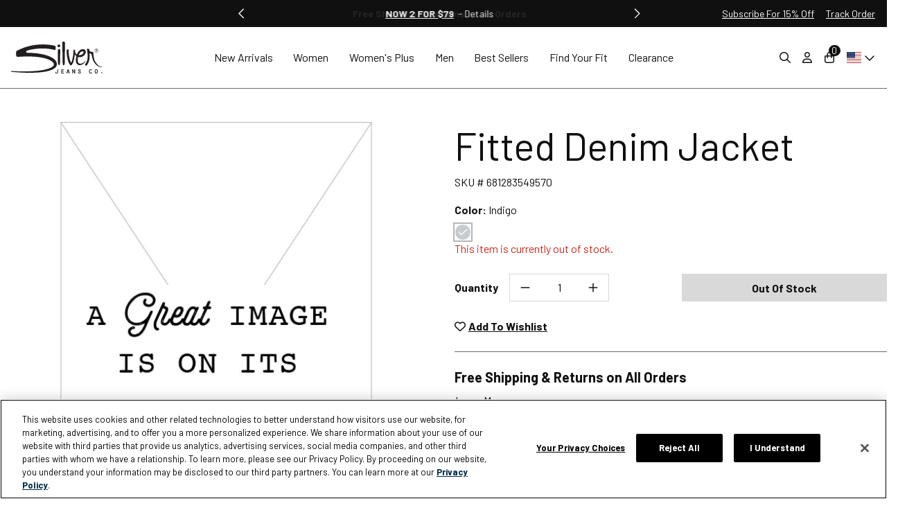

--- FILE ---
content_type: text/html;charset=UTF-8
request_url: https://www.silverjeans.com/fitted-jean-jacket/LJ0003EAE225.html
body_size: 19756
content:
<!DOCTYPE html>
<html lang="en">
<head>

<link rel="preconnect" href="https://js.stripe.com">
<link rel="preconnect" href="https://m.stripe.network">
<link rel="preconnect" href="https://www.googletagmanager.com">
<link rel="preconnect" href="https://fonts.googleapis.com">
<link rel="preconnect" href="https://fonts.gstatic.com" crossorigin>

<link rel="preload" as="script" href="https://js.stripe.com/v3/">
<link rel="preload" as="script" href="https://x.klarnacdn.net/kp/lib/v1/api.js">

<!-- OneTrust Cookies Consent Notice start for silverjeans.com -->
<script type="text/javascript">
    function OptanonWrapper() {
        const trackingCookieCategory = "C0004";
        const trackingConsentElement = document.querySelector(".tracking-consent");
        let allowTracking = window.OnetrustActiveGroups.includes(trackingCookieCategory);
        let setSessionURL = allowTracking ? trackingConsentElement.dataset.accept : trackingConsentElement.dataset.reject;
        async function setSessionResponse() {
            const response = await fetch(setSessionURL);
            const json = await response.json();
            if (!json.success) {
                OneTrust.ToggleInfoDisplay();
            }
        }
        setSessionResponse();
    }
</script>
<!-- OneTrust Cookies Consent Notice end for silverjeans.com -->


<!-- Google Tag Manager -->
<script>(function(w,d,s,l,i){w[l]=w[l]||[];w[l].push({'gtm.start':
new Date().getTime(),event:'gtm.js'});var f=d.getElementsByTagName(s)[0],
j=d.createElement(s),dl=l!='dataLayer'?'&l='+l:'';j.setAttributeNode(d.createAttribute('data-ot-ignore'));j.async=true;j.src=
'https://www.googletagmanager.com/gtm.js?id='+i+dl;f.parentNode.insertBefore(j,f);
})(window,document,'script','dataLayer','GTM-MC78SPR');</script>
<!-- End Google Tag Manager -->

<!--[if gt IE 9]><!-->
<script>//common/scripts.isml</script>
<script defer type="text/javascript" src="/on/demandware.static/Sites-silver-sfra-Site/-/en_US/v1768629709111/js/main.js"></script>

    
        <script defer type="text/javascript" src="/on/demandware.static/Sites-silver-sfra-Site/-/en_US/v1768629709111/js/productDetail.js"
            
            >
        </script>
    


<script src="https://www.google.com/recaptcha/api.js" async defer></script>
<!--<![endif]-->
<meta charset=UTF-8>

<meta http-equiv="x-ua-compatible" content="ie=edge">

<meta name="viewport" content="width=device-width, initial-scale=1">



  <title>Fitted Denim Jacket</title>


<link rel="alternate" hreflang="en-ca" href="https://www.silverjeans.ca/fitted-jean-jacket/LJ0003EAE225.html" />

<link rel="alternate" hreflang="en-us" href="https://www.silverjeans.com/fitted-jean-jacket/LJ0003EAE225.html" />

<link rel="alternate" hreflang="x-default" href="https://www.silverjeans.com/fitted-jean-jacket/LJ0003EAE225.html" />



<meta name="description" content="Silver Jeans"/>




<link href="/on/demandware.static/Sites-silver-sfra-Site/-/default/dw4b66a167/images/favicon.ico" rel="shortcut icon"/>

<link href="https://fonts.googleapis.com/css2?family=Barlow+Semi+Condensed:wght@900&family=Barlow:ital,wght@0,400;0,700;0,900;1,400&family=Playfair+Display:wght@500&display=swap" rel="stylesheet" media="print" onload="this.onload=null; this.removeAttribute('media');">

<link rel="stylesheet" href="/on/demandware.static/Sites-silver-sfra-Site/-/en_US/v1768629709111/css/global.css" />


    <meta name="google-site-verification" content="o0vzGo0Ku_DUSDqmjIAnrLl-e4hx5HaWXU1k9Y92mz0" />



    
        <link rel="stylesheet" href="/on/demandware.static/Sites-silver-sfra-Site/-/en_US/v1768629709111/css/product/detail.css"  />
    

















	<script type="text/javascript" src="https://js.stripe.com/v3/"></script>
	<script type="text/javascript" src="https://x.klarnacdn.net/kp/lib/v1/api.js"></script>







    
			<!-- YOTPO HEAD -->
			<script src="https://cdn-widgetsrepository.yotpo.com/v1/loader/b7OTH3hfo8T0IqgxbA5vQA" async></script>
    







<link rel="canonical" href="/fitted-denim-jacket/681283549570.html"/>

<script type="text/javascript">//<!--
/* <![CDATA[ (head-active_data.js) */
var dw = (window.dw || {});
dw.ac = {
    _analytics: null,
    _events: [],
    _category: "",
    _searchData: "",
    _anact: "",
    _anact_nohit_tag: "",
    _analytics_enabled: "true",
    _timeZone: "Canada/Central",
    _capture: function(configs) {
        if (Object.prototype.toString.call(configs) === "[object Array]") {
            configs.forEach(captureObject);
            return;
        }
        dw.ac._events.push(configs);
    },
	capture: function() { 
		dw.ac._capture(arguments);
		// send to CQ as well:
		if (window.CQuotient) {
			window.CQuotient.trackEventsFromAC(arguments);
		}
	},
    EV_PRD_SEARCHHIT: "searchhit",
    EV_PRD_DETAIL: "detail",
    EV_PRD_RECOMMENDATION: "recommendation",
    EV_PRD_SETPRODUCT: "setproduct",
    applyContext: function(context) {
        if (typeof context === "object" && context.hasOwnProperty("category")) {
        	dw.ac._category = context.category;
        }
        if (typeof context === "object" && context.hasOwnProperty("searchData")) {
        	dw.ac._searchData = context.searchData;
        }
    },
    setDWAnalytics: function(analytics) {
        dw.ac._analytics = analytics;
    },
    eventsIsEmpty: function() {
        return 0 == dw.ac._events.length;
    }
};
/* ]]> */
// -->
</script>
<script type="text/javascript">//<!--
/* <![CDATA[ (head-cquotient.js) */
var CQuotient = window.CQuotient = {};
CQuotient.clientId = 'bbwd-silver-sfra';
CQuotient.realm = 'BBWD';
CQuotient.siteId = 'silver-sfra';
CQuotient.instanceType = 'prd';
CQuotient.locale = 'en_US';
CQuotient.fbPixelId = '__UNKNOWN__';
CQuotient.activities = [];
CQuotient.cqcid='';
CQuotient.cquid='';
CQuotient.cqeid='';
CQuotient.cqlid='';
CQuotient.apiHost='api.cquotient.com';
/* Turn this on to test against Staging Einstein */
/* CQuotient.useTest= true; */
CQuotient.useTest = ('true' === 'false');
CQuotient.initFromCookies = function () {
	var ca = document.cookie.split(';');
	for(var i=0;i < ca.length;i++) {
	  var c = ca[i];
	  while (c.charAt(0)==' ') c = c.substring(1,c.length);
	  if (c.indexOf('cqcid=') == 0) {
		CQuotient.cqcid=c.substring('cqcid='.length,c.length);
	  } else if (c.indexOf('cquid=') == 0) {
		  var value = c.substring('cquid='.length,c.length);
		  if (value) {
		  	var split_value = value.split("|", 3);
		  	if (split_value.length > 0) {
			  CQuotient.cquid=split_value[0];
		  	}
		  	if (split_value.length > 1) {
			  CQuotient.cqeid=split_value[1];
		  	}
		  	if (split_value.length > 2) {
			  CQuotient.cqlid=split_value[2];
		  	}
		  }
	  }
	}
}
CQuotient.getCQCookieId = function () {
	if(window.CQuotient.cqcid == '')
		window.CQuotient.initFromCookies();
	return window.CQuotient.cqcid;
};
CQuotient.getCQUserId = function () {
	if(window.CQuotient.cquid == '')
		window.CQuotient.initFromCookies();
	return window.CQuotient.cquid;
};
CQuotient.getCQHashedEmail = function () {
	if(window.CQuotient.cqeid == '')
		window.CQuotient.initFromCookies();
	return window.CQuotient.cqeid;
};
CQuotient.getCQHashedLogin = function () {
	if(window.CQuotient.cqlid == '')
		window.CQuotient.initFromCookies();
	return window.CQuotient.cqlid;
};
CQuotient.trackEventsFromAC = function (/* Object or Array */ events) {
try {
	if (Object.prototype.toString.call(events) === "[object Array]") {
		events.forEach(_trackASingleCQEvent);
	} else {
		CQuotient._trackASingleCQEvent(events);
	}
} catch(err) {}
};
CQuotient._trackASingleCQEvent = function ( /* Object */ event) {
	if (event && event.id) {
		if (event.type === dw.ac.EV_PRD_DETAIL) {
			CQuotient.trackViewProduct( {id:'', alt_id: event.id, type: 'raw_sku'} );
		} // not handling the other dw.ac.* events currently
	}
};
CQuotient.trackViewProduct = function(/* Object */ cqParamData){
	var cq_params = {};
	cq_params.cookieId = CQuotient.getCQCookieId();
	cq_params.userId = CQuotient.getCQUserId();
	cq_params.emailId = CQuotient.getCQHashedEmail();
	cq_params.loginId = CQuotient.getCQHashedLogin();
	cq_params.product = cqParamData.product;
	cq_params.realm = cqParamData.realm;
	cq_params.siteId = cqParamData.siteId;
	cq_params.instanceType = cqParamData.instanceType;
	cq_params.locale = CQuotient.locale;
	
	if(CQuotient.sendActivity) {
		CQuotient.sendActivity(CQuotient.clientId, 'viewProduct', cq_params);
	} else {
		CQuotient.activities.push({activityType: 'viewProduct', parameters: cq_params});
	}
};
/* ]]> */
// -->
</script>



</head>
<body>






	
		<input type="hidden" id="stripePublicKey" value="pk_live_51Iq2wGJFeOqD6VPCutzeAKTNFvzuPPVVQb6bYGIh8zVS43VEVOs9L4qwY0icDhWHnrH9zgqz9aHOckRhqIdy4BtZ00DJftDXvK" />
		<input type="hidden" id="stripeApiVersion" value="2020-08-27" />
	
	<input type="hidden" id="stripePaymentMethodsInBeta" value="" />


<input type="hidden" id="gtm" name="gtm" value="/on/demandware.store/Sites-silver-sfra-Site/en_US/GTM-XRouteX" />
<link rel="stylesheet" type="text/css" href="https://ws1.postescanada-canadapost.ca/css/addresscomplete-2.30.min.css?key=zu36-rm97-ap25-zz43" />
<script type="text/javascript" src="https://ws1.postescanada-canadapost.ca/js/addresscomplete-2.30.min.js?key=zu36-rm97-ap25-zz43"></script>

<!-- Google Tag Manager (noscript) -->
<noscript><iframe src="https://www.googletagmanager.com/ns.html?id=GTM-MC78SPR"
height="0" width="0" style="display:none;visibility:hidden"></iframe></noscript>
<!-- End Google Tag Manager (noscript) -->

<input type="hidden" id="mcMID" name="collect" value="515011944" />

    <script type="text/javascript">
        if (window._etmc) {
            window._etmc.push(["setOrgId", "515011944" ]);
            window._etmc.push(["trackPageView"]);
        } else {
            window.setOrgId = "515011944";
        }
    </script>


<div class="page page__country-switcher--js" data-action="Product-Show" data-querystring="pid=LJ0003EAE225" data-country-pref="" data-redirect='/on/demandware.store/Sites-silver-sfra-Site/en_US/Countries-GetCurrentBasket?cn=prefcountrywgw&amp;cv=' data-country="US">
<header class="site-header">
    
    <a href="#maincontent" class="skip" aria-label="Skip to main content">Skip to main content</a>
<a href="#footercontent" class="skip" aria-label="Skip to footer content">Skip to footer content</a>

    <aside class="header-aside">
        <div class="container header-aside__grid px-4 px-md-3 py-2 py-md-0">
            
                    
	 


	

<div class="message-container" data-messages="{
	&quot;message1&quot;: {
		&quot;message&quot;: &quot;&lt;strong&gt;Free Shipping &amp; Returns on All Orders&lt;/strong&gt;&quot;
	},
	&quot;message2&quot;: {
		&quot;isLink&quot;: true,
		&quot;message&quot;: &quot;&lt;span class='font-weight-bold text-uppercase'&gt;Now 2 For $79&lt;/span&gt;&quot;,
		&quot;url&quot;: &quot;https://www.silverjeans.com/shop/promos/flash-sale/&quot;,
		&quot;finePrintButtonText&quot;: &quot; - Details&quot;,
		&quot;finePrintHeading&quot;: &quot;Promotion Details&quot;,
		&quot;finePrintBody&quot;: &quot;*Offer valid online only for a limited time through January 18, 2026 at 11:59 p.m. CST.&nbsp;Offer valid only on select styles marked. Offer excludes gift cards. Not valid on previous offers. May not be combined with any other offer. Certain exclusions apply. Offer not valid at any affiliated retail stores. Silver Jeans Co® reserves the right to extend, modify or discontinue this offer at any time.&quot;
	}
}">
<div class="splide header-aside__carousel" aria-label="Current offers">
<div class="splide__track">
<ul class="splide__list"></ul>
</div>
</div>
</div>
<script>
window.addEventListener('DOMContentLoaded', () => {
let isLiveView = document.querySelector('.storepage');
if (isLiveView && isLiveView.dataset.viewMode) {
window.dataLayer = window.dataLayer || [];
window.dataLayer.push({
'event' : 'headerBannerView'
});
let headerBannerLinks = document.querySelectorAll('.top-header-banner__link');
headerBannerLinks.forEach(link => {
link.addEventListener('click', function() {
event.preventDefault();
let clickThroughURL = this.getAttribute('href');
if (window.dataLayer && window.ga && window.ga.hasOwnProperty('loaded') && window.ga.loaded === true) {
window.dataLayer = window.dataLayer || [];
window.dataLayer.push({
'event' : 'headerBannerClick',
'eventCallback' : function() {
document.location = clickThroughURL;
},
'eventTimeout' : 2000
});
} else {
document.location = clickThroughURL;
}
});
});
}
});
</script>
 
	
            
            <div class="global-tools hidden-sm-down ml-auto">
                <button type="button" class="btn btn-link c-newsletter__button">Subscribe For 15% Off</button>
                <a href="/track-order.html" class="c-track-order btn btn-link">Track Order</a>
            </div>
        </div>
    </aside>

    <nav class="border-bottom">
        <div class="header container py-1 py-md-0 p-desktop-unset">
            <div class="header__grid navbar-header">
                <div class="brand">
                    <a class="logo-home brand__logo-js" href="/home" title="Silver Jeans">
                        <img src="/on/demandware.static/Sites-silver-sfra-Site/-/default/dwf1aed45d/images/logo/logo.svg" alt="Silver Jeans" width="79" height="28" />
                    </a>
                </div>

                <div class="mobile-menu">
                    <button class="navbar-toggler d-md-none" type="button" aria-controls="sg-navbar-collapse" aria-expanded="false" aria-label="Toggle navigation">
                        <i class="fa-regular fa-bars"></i>
                    </button>
                    <div class="main-menu navbar-toggleable-sm menu-toggleable-left multilevel-dropdown d-none d-md-block" id="sg-navbar-collapse">
                        <div class="container">
                            <div class="row">
                                <nav class="navbar navbar-expand-md bg-inverse col-12 p-desktop-unset d-md-none">
    <div class="close-menu d-lg-none">
        <div class="back pull-left">
            <button role="button" aria-label="Back to previous menu">
                <i class="fa-regular fa-chevron-left"></i>
            </button>
        </div>
        <div class="close-button pull-right">
            <button role="button" aria-label="Close Menu">
                <i class="fa-regular fa-xmark fa-xl"></i>
            </button>
        </div>
    </div>
    <div class="menu-group" role="navigation" aria-expanded="false">
        <ul class="nav navbar-nav">
            
                
                    
                        <li class="nav-item dropdown p-desktop-unset " role="presentation">
                            <a href="/shop/new-arrivals/" id="new-mobileMenu" class="nav-link dropdown-toggle" role="button" data-toggle="dropdown" aria-haspopup="true" aria-expanded="false" tabindex="0"  >New Arrivals</a>
                            
                            <ul class="dropdown-menu" aria-hidden="true" aria-label="new">
    
        
            <li class="dropdown-item" aria-expanded="true">
                <a href="https://www.silverjeans.com/shop/new-arrivals/" id="new-all-shell-mobileMenuItem" class="dropdown-link"  >All New Arrivals</a>
            </li>
        
    
        
            <li class="dropdown-item" aria-expanded="true">
                <a href="/shop/new-arrivals/women/" id="new-women-mobileMenuItem" class="dropdown-link"  >Women's New Arrivals</a>
            </li>
        
    
        
            <li class="dropdown-item" aria-expanded="true">
                <a href="/shop/new-arrivals/plus/" id="new-plus-mobileMenuItem" class="dropdown-link"  >Women's Plus New Arrivals</a>
            </li>
        
    
        
            <li class="dropdown-item" aria-expanded="true">
                <a href="/shop/new-arrivals/men/" id="new-men-mobileMenuItem" class="dropdown-link"  >Men's New Arrivals</a>
            </li>
        
    
        
            <li class="dropdown-item dropdown">
                <a href="/shop/new-arrivals/featured/" id="new-featured-mobileMenuItem" class="dropdown-link dropdown-toggle" role="button" data-toggle="dropdown" aria-haspopup="true" aria-expanded="false" tabindex="0"  >Featured Collections</a>
                
                <ul class="dropdown-menu" aria-hidden="true" aria-label="new-featured">
    
        
            <li class="dropdown-item" aria-expanded="true">
                <a href="https://www.silverjeans.com/shop/featured/winter-trends/" id="new-featured-winter-trends-mobileMenuItem" class="dropdown-link"  >Top Trends</a>
            </li>
        
    
        
            <li class="dropdown-item" aria-expanded="true">
                <a href="https://www.silverjeans.com/shop/featured/comfort-edit/" id="new-featured-comfort-edit-shell-mobileMenuItem" class="dropdown-link"  >Comfort Edit</a>
            </li>
        
    
        
            <li class="dropdown-item" aria-expanded="true">
                <a href="https://www.silverjeans.com/shop/featured/silver-signature/" id="new-featured-silver-signature-shell-mobileMenuItem" class="dropdown-link"  >Silver Signature</a>
            </li>
        
    
        
            <li class="dropdown-item" aria-expanded="true">
                <a href="https://www.silverjeans.com/shop/featured/luxe-stretch/women/" id="new-featured-luxe-stretch-women-shell-mobileMenuItem" class="dropdown-link"  >Women's Luxe Stretch</a>
            </li>
        
    
        
            <li class="dropdown-item" aria-expanded="true">
                <a href="https://www.silverjeans.com/shop/featured/luxe-heritage/men/" id="new-featured-luxe-heritage-men-shell-mobileMenuItem" class="dropdown-link"  >Men's Luxe Heritage</a>
            </li>
        
    
        
            <li class="dropdown-item" aria-expanded="true">
                <a href="https://www.silverjeans.com/shop/featured/essential-twill/men/" id="new-featured-essential-twill-men-shell-mobileMenuItem" class="dropdown-link"  >Men's Essential Twill</a>
            </li>
        
    
</ul>
            </li>
        
    
</ul>
                        </li>
                    
                
                    
                        <li class="nav-item dropdown p-desktop-unset " role="presentation">
                            <a href="/shop/women/" id="women-mobileMenu" class="nav-link dropdown-toggle" role="button" data-toggle="dropdown" aria-haspopup="true" aria-expanded="false" tabindex="0"  >Women</a>
                            
                            <ul class="dropdown-menu" aria-hidden="true" aria-label="women">
    
        
            <li class="dropdown-item dropdown">
                <a href="https://www.silverjeans.com/shop/featured/" id="women-featured-mobileMenuItem" class="dropdown-link dropdown-toggle" role="button" data-toggle="dropdown" aria-haspopup="true" aria-expanded="false" tabindex="0"  >Featured</a>
                
                <ul class="dropdown-menu" aria-hidden="true" aria-label="women-featured">
    
        
            <li class="dropdown-item" aria-expanded="true">
                <a href="https://www.silverjeans.com/shop/women/" id="women-featured-all-shell-mobileMenuItem" class="dropdown-link"  >All Styles</a>
            </li>
        
    
        
            <li class="dropdown-item" aria-expanded="true">
                <a href="https://www.silverjeans.com/shop/new-arrivals/women/" id="women-featured-new-shell-mobileMenuItem" class="dropdown-link"  >New Arrivals</a>
            </li>
        
    
        
            <li class="dropdown-item" aria-expanded="true">
                <a href="https://www.silverjeans.com/shop/bestsellers/women/" id="women-featured-bestsellers-shell-mobileMenuItem" class="dropdown-link"  >Best Sellers</a>
            </li>
        
    
        
            <li class="dropdown-item" aria-expanded="true">
                <a href="https://www.silverjeans.com/shop/featured/winter-trends/women/" id="women-featured-winter-trends-women-shell-mobileMenuItem" class="dropdown-link"  >Top Trends</a>
            </li>
        
    
        
            <li class="dropdown-item" aria-expanded="true">
                <a href="https://www.silverjeans.com/shop/featured/comfort-edit/women/" id="women-featured-comfort-edit-women-shell-mobileMenuItem" class="dropdown-link"  >Comfort Edit</a>
            </li>
        
    
        
            <li class="dropdown-item" aria-expanded="true">
                <a href="https://www.silverjeans.com/shop/featured/silver-signature/women/" id="women-featured-silver-signature-shell-mobileMenuItem" class="dropdown-link"  >Silver Signature</a>
            </li>
        
    
        
            <li class="dropdown-item" aria-expanded="true">
                <a href="https://www.silverjeans.com/shop/featured/luxe-stretch/women/" id="women-featured-luxe-stretch-shell-mobileMenuItem" class="dropdown-link"  >Luxe Stretch</a>
            </li>
        
    
</ul>
            </li>
        
    
        
            <li class="dropdown-item dropdown">
                <a href="/shop/women/rise/" id="women-rise-mobileMenuItem" class="dropdown-link dropdown-toggle" role="button" data-toggle="dropdown" aria-haspopup="true" aria-expanded="false" tabindex="0"  >Shop By Rise</a>
                
                <ul class="dropdown-menu" aria-hidden="true" aria-label="women-rise">
    
        
            <li class="dropdown-item" aria-expanded="true">
                <a href="/shop/women/rise/low-rise/" id="women-rise-low-rise-mobileMenuItem" class="dropdown-link"  >Low Rise</a>
            </li>
        
    
        
            <li class="dropdown-item" aria-expanded="true">
                <a href="/shop/women/rise/mid-rise/" id="women-rise-mid-rise-mobileMenuItem" class="dropdown-link"  >Mid Rise</a>
            </li>
        
    
        
            <li class="dropdown-item" aria-expanded="true">
                <a href="/shop/women/rise/high-rise/" id="women-rise-high-rise-mobileMenuItem" class="dropdown-link"  >High Rise</a>
            </li>
        
    
</ul>
            </li>
        
    
        
            <li class="dropdown-item dropdown">
                <a href="/shop/women/fit/" id="women-fit-mobileMenuItem" class="dropdown-link dropdown-toggle" role="button" data-toggle="dropdown" aria-haspopup="true" aria-expanded="false" tabindex="0"  >Shop By Fit</a>
                
                <ul class="dropdown-menu" aria-hidden="true" aria-label="women-fit">
    
        
            <li class="dropdown-item" aria-expanded="true">
                <a href="/shop/women/fit/curvy-fit/" id="women-fit-curvy-fit-mobileMenuItem" class="dropdown-link"  >Curvy Fit</a>
            </li>
        
    
        
            <li class="dropdown-item" aria-expanded="true">
                <a href="/shop/women/fit/slim-fit/" id="women-fit-slim-fit-mobileMenuItem" class="dropdown-link"  >Slim Fit</a>
            </li>
        
    
        
            <li class="dropdown-item" aria-expanded="true">
                <a href="/shop/women/fit/boyfriend-fit/" id="women-fit-boyfriend-fit-mobileMenuItem" class="dropdown-link"  >Boyfriend Fit</a>
            </li>
        
    
        
            <li class="dropdown-item" aria-expanded="true">
                <a href="/shop/women/fit/90s-fit/" id="women-fit-90s-fit-mobileMenuItem" class="dropdown-link"  >90's Fit</a>
            </li>
        
    
        
            <li class="dropdown-item" aria-expanded="true">
                <a href="/shop/women/fit/comfort-fit/" id="women-fit-comfort-fit-mobileMenuItem" class="dropdown-link"  >Comfort Fit</a>
            </li>
        
    
        
            <li class="dropdown-item" aria-expanded="true">
                <a href="/shop/women/fit/fashion-fit/" id="women-fit-fashion-fit-mobileMenuItem" class="dropdown-link"  >Fashion Fit</a>
            </li>
        
    
</ul>
            </li>
        
    
        
            <li class="dropdown-item dropdown">
                <a href="/shop/women/leg/" id="women-leg-mobileMenuItem" class="dropdown-link dropdown-toggle" role="button" data-toggle="dropdown" aria-haspopup="true" aria-expanded="false" tabindex="0"  >Shop By Leg</a>
                
                <ul class="dropdown-menu" aria-hidden="true" aria-label="women-leg">
    
        
            <li class="dropdown-item" aria-expanded="true">
                <a href="/shop/women/leg/wide/" id="women-leg-wide-mobileMenuItem" class="dropdown-link"  >Wide</a>
            </li>
        
    
        
            <li class="dropdown-item" aria-expanded="true">
                <a href="/shop/women/leg/trouser/" id="women-leg-trouser-mobileMenuItem" class="dropdown-link"  >Trouser</a>
            </li>
        
    
        
            <li class="dropdown-item" aria-expanded="true">
                <a href="/shop/women/leg/bootcut-and-flare/" id="women-leg-bootcut-and-flare-mobileMenuItem" class="dropdown-link"  >Bootcut &amp; Flare</a>
            </li>
        
    
        
            <li class="dropdown-item" aria-expanded="true">
                <a href="/shop/women/leg/tapered/" id="women-leg-tapered-mobileMenuItem" class="dropdown-link"  >Tapered</a>
            </li>
        
    
        
            <li class="dropdown-item" aria-expanded="true">
                <a href="/shop/women/leg/straight-and-slim/" id="women-leg-straight-and-slim-mobileMenuItem" class="dropdown-link"  >Straight &amp; Slim</a>
            </li>
        
    
        
            <li class="dropdown-item" aria-expanded="true">
                <a href="/shop/women/leg/skinny/" id="women-leg-skinny-mobileMenuItem" class="dropdown-link"  >Skinny</a>
            </li>
        
    
        
            <li class="dropdown-item" aria-expanded="true">
                <a href="/shop/women/leg/cropped-and-ankle/" id="women-leg-cropped-and-ankle-mobileMenuItem" class="dropdown-link"  >Cropped &amp; Ankle</a>
            </li>
        
    
        
            <li class="dropdown-item" aria-expanded="true">
                <a href="/shop/women/leg/skirts/" id="women-leg-skirts-mobileMenuItem" class="dropdown-link"  >Skirts</a>
            </li>
        
    
        
            <li class="dropdown-item" aria-expanded="true">
                <a href="/shop/women/leg/shorts-and-capris/" id="women-leg-shorts-and-capris-mobileMenuItem" class="dropdown-link"  >Shorts &amp; Capris</a>
            </li>
        
    
        
            <li class="dropdown-item" aria-expanded="true">
                <a href="/shop/women/leg/overalls/" id="women-leg-overalls-mobileMenuItem" class="dropdown-link"  >Overalls</a>
            </li>
        
    
</ul>
            </li>
        
    
        
            <li class="dropdown-item dropdown">
                <a href="/shop/women/wash/" id="women-wash-mobileMenuItem" class="dropdown-link dropdown-toggle" role="button" data-toggle="dropdown" aria-haspopup="true" aria-expanded="false" tabindex="0"  >Shop By Wash</a>
                
                <ul class="dropdown-menu" aria-hidden="true" aria-label="women-wash">
    
        
            <li class="dropdown-item" aria-expanded="true">
                <a href="/shop/women/wash/light-wash/" id="women-wash-light-wash-mobileMenuItem" class="dropdown-link"  >Light Wash</a>
            </li>
        
    
        
            <li class="dropdown-item" aria-expanded="true">
                <a href="/shop/women/wash/medium-wash/" id="women-wash-medium-wash-mobileMenuItem" class="dropdown-link"  >Medium Wash</a>
            </li>
        
    
        
            <li class="dropdown-item" aria-expanded="true">
                <a href="/shop/women/wash/dark-wash/" id="women-wash-dark-wash-mobileMenuItem" class="dropdown-link"  >Dark Wash</a>
            </li>
        
    
        
            <li class="dropdown-item" aria-expanded="true">
                <a href="/shop/women/wash/black/" id="women-wash-black-mobileMenuItem" class="dropdown-link"  >Black</a>
            </li>
        
    
        
            <li class="dropdown-item" aria-expanded="true">
                <a href="/shop/women/wash/white/" id="women-wash-white-mobileMenuItem" class="dropdown-link"  >White</a>
            </li>
        
    
        
            <li class="dropdown-item" aria-expanded="true">
                <a href="/shop/women/wash/color/" id="women-wash-color-mobileMenuItem" class="dropdown-link"  >Colors</a>
            </li>
        
    
</ul>
            </li>
        
    
        
            <li class="dropdown-item dropdown">
                <a href="/shop/women/category/" id="women-category-mobileMenuItem" class="dropdown-link dropdown-toggle" role="button" data-toggle="dropdown" aria-haspopup="true" aria-expanded="false" tabindex="0"  >Shop By Category</a>
                
                <ul class="dropdown-menu" aria-hidden="true" aria-label="women-category">
    
        
            <li class="dropdown-item" aria-expanded="true">
                <a href="/shop/women/category/jeans/" id="women-category-jeans-mobileMenuItem" class="dropdown-link"  >Jeans</a>
            </li>
        
    
        
            <li class="dropdown-item" aria-expanded="true">
                <a href="/shop/women/category/tops-and-jackets/" id="women-category-tops-and-jackets-mobileMenuItem" class="dropdown-link"  >Tops &amp; Jackets</a>
            </li>
        
    
        
            <li class="dropdown-item" aria-expanded="true">
                <a href="/shop/women/category/pants/" id="women-category-pants-mobileMenuItem" class="dropdown-link"  >Pants</a>
            </li>
        
    
        
            <li class="dropdown-item" aria-expanded="true">
                <a href="/shop/women/category/accessories/" id="women-category-accessories-mobileMenuItem" class="dropdown-link"  >Belts</a>
            </li>
        
    
</ul>
            </li>
        
    
        
            <li class="dropdown-item dropdown">
                <a href="/shop/women/style/" id="women-style-mobileMenuItem" class="dropdown-link dropdown-toggle" role="button" data-toggle="dropdown" aria-haspopup="true" aria-expanded="false" tabindex="0"  >Shop By Style</a>
                
                <ul class="dropdown-menu" aria-hidden="true" aria-label="women-style">
    
        
            <li class="dropdown-item" aria-expanded="true">
                <a href="/shop/women/style/suki/" id="women-style-suki-mobileMenuItem" class="dropdown-link"  >Suki</a>
            </li>
        
    
        
            <li class="dropdown-item" aria-expanded="true">
                <a href="/shop/women/style/elyse/" id="women-style-elyse-mobileMenuItem" class="dropdown-link"  >Elyse</a>
            </li>
        
    
        
            <li class="dropdown-item" aria-expanded="true">
                <a href="/shop/women/style/tuesday/" id="women-style-tuesday-mobileMenuItem" class="dropdown-link"  >Tuesday</a>
            </li>
        
    
        
            <li class="dropdown-item" aria-expanded="true">
                <a href="/shop/women/style/avery/" id="women-style-avery-mobileMenuItem" class="dropdown-link"  >Avery</a>
            </li>
        
    
        
            <li class="dropdown-item" aria-expanded="true">
                <a href="/shop/women/style/highly-desirable/" id="women-style-highly-desirable-mobileMenuItem" class="dropdown-link"  >Highly Desirable</a>
            </li>
        
    
        
            <li class="dropdown-item" aria-expanded="true">
                <a href="/shop/women/style/isbister/" id="women-style-isbister-mobileMenuItem" class="dropdown-link"  >Isbister</a>
            </li>
        
    
</ul>
            </li>
        
    
</ul>
                        </li>
                    
                
                    
                        <li class="nav-item dropdown p-desktop-unset " role="presentation">
                            <a href="/shop/plus/" id="women-plus-mobileMenu" class="nav-link dropdown-toggle" role="button" data-toggle="dropdown" aria-haspopup="true" aria-expanded="false" tabindex="0"  >Women's Plus</a>
                            
                            <ul class="dropdown-menu" aria-hidden="true" aria-label="women-plus">
    
        
            <li class="dropdown-item dropdown">
                <a href="https://www.silverjeans.com/shop/featured/" id="plus-featured-mobileMenuItem" class="dropdown-link dropdown-toggle" role="button" data-toggle="dropdown" aria-haspopup="true" aria-expanded="false" tabindex="0"  >Featured</a>
                
                <ul class="dropdown-menu" aria-hidden="true" aria-label="plus-featured">
    
        
            <li class="dropdown-item" aria-expanded="true">
                <a href="https://www.silverjeans.com/shop/plus/" id="plus-featured-all-styles-shell-mobileMenuItem" class="dropdown-link"  >All Styles</a>
            </li>
        
    
        
            <li class="dropdown-item" aria-expanded="true">
                <a href="https://www.silverjeans.com/shop/new-arrivals/plus/" id="plus-featured-new-shell-mobileMenuItem" class="dropdown-link"  >New Arrivals</a>
            </li>
        
    
        
            <li class="dropdown-item" aria-expanded="true">
                <a href="https://www.silverjeans.com/shop/bestsellers/plus/" id="plus-featured-bestsellers-shell-mobileMenuItem" class="dropdown-link"  >Best Sellers</a>
            </li>
        
    
        
            <li class="dropdown-item" aria-expanded="true">
                <a href="https://www.silverjeans.com/shop/featured/winter-trends/plus/" id="plus-featured-winter-trends-plus-shell-mobileMenuItem" class="dropdown-link"  >Top Trends</a>
            </li>
        
    
        
            <li class="dropdown-item" aria-expanded="true">
                <a href="https://www.silverjeans.com/shop/featured/comfort-edit/plus/" id="plus-featured-comfort-edit-plus-shell-mobileMenuItem" class="dropdown-link"  >Comfort Edit</a>
            </li>
        
    
        
            <li class="dropdown-item" aria-expanded="true">
                <a href="https://www.silverjeans.com/shop/featured/silver-signature/plus/" id="plus-featured-silver-signature-shell-mobileMenuItem" class="dropdown-link"  >Silver Signature</a>
            </li>
        
    
        
            <li class="dropdown-item" aria-expanded="true">
                <a href="https://www.silverjeans.com/shop/featured/luxe-stretch/plus/" id="plus-featured-luxe-stretch-shell-mobileMenuItem" class="dropdown-link"  >Luxe Stretch</a>
            </li>
        
    
</ul>
            </li>
        
    
        
            <li class="dropdown-item dropdown">
                <a href="/shop/plus/rise/" id="plus-rise-mobileMenuItem" class="dropdown-link dropdown-toggle" role="button" data-toggle="dropdown" aria-haspopup="true" aria-expanded="false" tabindex="0"  >Shop By Rise</a>
                
                <ul class="dropdown-menu" aria-hidden="true" aria-label="plus-rise">
    
        
            <li class="dropdown-item" aria-expanded="true">
                <a href="/shop/plus/rise/low-rise/" id="plus-rise-low-rise-mobileMenuItem" class="dropdown-link"  >Low Rise</a>
            </li>
        
    
        
            <li class="dropdown-item" aria-expanded="true">
                <a href="/shop/plus/rise/mid-rise/" id="plus-rise-mid-rise-mobileMenuItem" class="dropdown-link"  >Mid Rise</a>
            </li>
        
    
        
            <li class="dropdown-item" aria-expanded="true">
                <a href="/shop/plus/rise/high-rise/" id="plus-rise-high-rise-mobileMenuItem" class="dropdown-link"  >High Rise</a>
            </li>
        
    
</ul>
            </li>
        
    
        
            <li class="dropdown-item dropdown">
                <a href="/shop/plus/fit/" id="plus-fit-mobileMenuItem" class="dropdown-link dropdown-toggle" role="button" data-toggle="dropdown" aria-haspopup="true" aria-expanded="false" tabindex="0"  >Shop By Fit</a>
                
                <ul class="dropdown-menu" aria-hidden="true" aria-label="plus-fit">
    
        
            <li class="dropdown-item" aria-expanded="true">
                <a href="/shop/plus/fit/curvy-fit/" id="plus-fit-curvy-fit-mobileMenuItem" class="dropdown-link"  >Curvy Fit</a>
            </li>
        
    
        
            <li class="dropdown-item" aria-expanded="true">
                <a href="/shop/plus/fit/slim-fit/" id="plus-fit-slim-fit-mobileMenuItem" class="dropdown-link"  >Slim Fit</a>
            </li>
        
    
        
            <li class="dropdown-item" aria-expanded="true">
                <a href="/shop/plus/fit/boyfriend-fit/" id="plus-fit-boyfriend-fit-mobileMenuItem" class="dropdown-link"  >Boyfriend Fit</a>
            </li>
        
    
        
            <li class="dropdown-item" aria-expanded="true">
                <a href="/shop/plus/fit/90s-fit/" id="plus-fit-90s-fit-mobileMenuItem" class="dropdown-link"  >90's Fit</a>
            </li>
        
    
        
            <li class="dropdown-item" aria-expanded="true">
                <a href="/shop/plus/fit/comfort-fit/" id="plus-fit-comfort-fit-mobileMenuItem" class="dropdown-link"  >Comfort Fit</a>
            </li>
        
    
</ul>
            </li>
        
    
        
            <li class="dropdown-item dropdown">
                <a href="/shop/plus/leg/" id="plus-leg-mobileMenuItem" class="dropdown-link dropdown-toggle" role="button" data-toggle="dropdown" aria-haspopup="true" aria-expanded="false" tabindex="0"  >Shop By Leg</a>
                
                <ul class="dropdown-menu" aria-hidden="true" aria-label="plus-leg">
    
        
            <li class="dropdown-item" aria-expanded="true">
                <a href="/shop/plus/leg/wide/" id="plus-leg-wide-mobileMenuItem" class="dropdown-link"  >Wide</a>
            </li>
        
    
        
            <li class="dropdown-item" aria-expanded="true">
                <a href="/shop/plus/leg/trouser/" id="plus-leg-trouser-mobileMenuItem" class="dropdown-link"  >Trouser</a>
            </li>
        
    
        
            <li class="dropdown-item" aria-expanded="true">
                <a href="/shop/plus/leg/bootcut-and-flare/" id="plus-leg-bootcut-and-flare-mobileMenuItem" class="dropdown-link"  >Bootcut &amp; Flare</a>
            </li>
        
    
        
            <li class="dropdown-item" aria-expanded="true">
                <a href="/shop/plus/leg/straight-and-slim/" id="plus-leg-straight-and-slim-mobileMenuItem" class="dropdown-link"  >Straight &amp; Slim</a>
            </li>
        
    
        
            <li class="dropdown-item" aria-expanded="true">
                <a href="/shop/plus/leg/skinny/" id="plus-leg-skinny-mobileMenuItem" class="dropdown-link"  >Skinny</a>
            </li>
        
    
        
            <li class="dropdown-item" aria-expanded="true">
                <a href="/shop/plus/leg/cropped-and-ankle/" id="plus-leg-cropped-and-ankle-mobileMenuItem" class="dropdown-link"  >Cropped &amp; Ankle</a>
            </li>
        
    
        
            <li class="dropdown-item" aria-expanded="true">
                <a href="/shop/plus/leg/skirts/" id="plus-leg-skirts-mobileMenuItem" class="dropdown-link"  >Skirts</a>
            </li>
        
    
        
            <li class="dropdown-item" aria-expanded="true">
                <a href="/shop/plus/leg/shorts-and-capris/" id="plus-leg-shorts-and-capris-mobileMenuItem" class="dropdown-link"  >Shorts &amp; Capris</a>
            </li>
        
    
        
            <li class="dropdown-item" aria-expanded="true">
                <a href="/shop/plus/leg/overalls/" id="plus-leg-overalls-mobileMenuItem" class="dropdown-link"  >Overalls</a>
            </li>
        
    
</ul>
            </li>
        
    
        
            <li class="dropdown-item dropdown">
                <a href="/shop/plus/wash/" id="plus-wash-mobileMenuItem" class="dropdown-link dropdown-toggle" role="button" data-toggle="dropdown" aria-haspopup="true" aria-expanded="false" tabindex="0"  >Shop By Wash</a>
                
                <ul class="dropdown-menu" aria-hidden="true" aria-label="plus-wash">
    
        
            <li class="dropdown-item" aria-expanded="true">
                <a href="/shop/plus/wash/light-wash/" id="plus-wash-light-wash-mobileMenuItem" class="dropdown-link"  >Light Wash</a>
            </li>
        
    
        
            <li class="dropdown-item" aria-expanded="true">
                <a href="/shop/plus/wash/medium-wash/" id="plus-wash-medium-wash-mobileMenuItem" class="dropdown-link"  >Medium Wash</a>
            </li>
        
    
        
            <li class="dropdown-item" aria-expanded="true">
                <a href="/shop/plus/wash/dark-wash/" id="plus-wash-dark-wash-mobileMenuItem" class="dropdown-link"  >Dark Wash</a>
            </li>
        
    
        
            <li class="dropdown-item" aria-expanded="true">
                <a href="/shop/plus/wash/black/" id="plus-wash-black-mobileMenuItem" class="dropdown-link"  >Black</a>
            </li>
        
    
        
            <li class="dropdown-item" aria-expanded="true">
                <a href="/shop/plus/wash/white/" id="plus-wash-white-mobileMenuItem" class="dropdown-link"  >White</a>
            </li>
        
    
        
            <li class="dropdown-item" aria-expanded="true">
                <a href="/shop/plus/wash/color/" id="plus-wash-color-mobileMenuItem" class="dropdown-link"  >Colors</a>
            </li>
        
    
</ul>
            </li>
        
    
        
            <li class="dropdown-item dropdown">
                <a href="/shop/plus/category/" id="plus-category-mobileMenuItem" class="dropdown-link dropdown-toggle" role="button" data-toggle="dropdown" aria-haspopup="true" aria-expanded="false" tabindex="0"  >Shop By Category</a>
                
                <ul class="dropdown-menu" aria-hidden="true" aria-label="plus-category">
    
        
            <li class="dropdown-item" aria-expanded="true">
                <a href="/shop/plus/category/jeans/" id="plus-category-jeans-mobileMenuItem" class="dropdown-link"  >Jeans</a>
            </li>
        
    
        
            <li class="dropdown-item" aria-expanded="true">
                <a href="/shop/plus/category/tops-and-jackets/" id="plus-category-tops-and-jackets-mobileMenuItem" class="dropdown-link"  >Tops &amp; Jackets</a>
            </li>
        
    
        
            <li class="dropdown-item" aria-expanded="true">
                <a href="/shop/plus/category/pants/" id="plus-category-pants-mobileMenuItem" class="dropdown-link"  >Pants</a>
            </li>
        
    
        
            <li class="dropdown-item" aria-expanded="true">
                <a href="/shop/plus/category/accessories/" id="plus-category-accessories-mobileMenuItem" class="dropdown-link"  >Belts</a>
            </li>
        
    
        
            <li class="dropdown-item" aria-expanded="true">
                <a href="/shop/plus/category/dresses/" id="plus-category-dresses-mobileMenuItem" class="dropdown-link"  >Dresses</a>
            </li>
        
    
</ul>
            </li>
        
    
        
            <li class="dropdown-item dropdown">
                <a href="/shop/plus/style/" id="plus-style-mobileMenuItem" class="dropdown-link dropdown-toggle" role="button" data-toggle="dropdown" aria-haspopup="true" aria-expanded="false" tabindex="0"  >Shop By Style</a>
                
                <ul class="dropdown-menu" aria-hidden="true" aria-label="plus-style">
    
        
            <li class="dropdown-item" aria-expanded="true">
                <a href="/shop/plus/style/suki/" id="plus-style-suki-mobileMenuItem" class="dropdown-link"  >Suki</a>
            </li>
        
    
        
            <li class="dropdown-item" aria-expanded="true">
                <a href="/shop/plus/style/elyse/" id="plus-style-elyse-mobileMenuItem" class="dropdown-link"  >Elyse</a>
            </li>
        
    
        
            <li class="dropdown-item" aria-expanded="true">
                <a href="/shop/plus/style/avery/" id="plus-style-avery-mobileMenuItem" class="dropdown-link"  >Avery</a>
            </li>
        
    
        
            <li class="dropdown-item" aria-expanded="true">
                <a href="/shop/plus/style/isbister/" id="shop-style-isbister-mobileMenuItem" class="dropdown-link"  >Isbister</a>
            </li>
        
    
</ul>
            </li>
        
    
</ul>
                        </li>
                    
                
                    
                        <li class="nav-item dropdown p-desktop-unset " role="presentation">
                            <a href="/shop/men/" id="men-mobileMenu" class="nav-link dropdown-toggle" role="button" data-toggle="dropdown" aria-haspopup="true" aria-expanded="false" tabindex="0"  >Men</a>
                            
                            <ul class="dropdown-menu" aria-hidden="true" aria-label="men">
    
        
            <li class="dropdown-item dropdown">
                <a href="https://www.silverjeans.com/shop/featured/" id="men-featured-mobileMenuItem" class="dropdown-link dropdown-toggle" role="button" data-toggle="dropdown" aria-haspopup="true" aria-expanded="false" tabindex="0"  >Featured</a>
                
                <ul class="dropdown-menu" aria-hidden="true" aria-label="men-featured">
    
        
            <li class="dropdown-item" aria-expanded="true">
                <a href="https://www.silverjeans.com/shop/men/" id="men-featured-all-shell-mobileMenuItem" class="dropdown-link"  >All Styles</a>
            </li>
        
    
        
            <li class="dropdown-item" aria-expanded="true">
                <a href="https://www.silverjeans.com/shop/new-arrivals/men/" id="men-featured-new-shell-mobileMenuItem" class="dropdown-link"  >New Arrivals</a>
            </li>
        
    
        
            <li class="dropdown-item" aria-expanded="true">
                <a href="https://www.silverjeans.com/shop/bestsellers/men/" id="men-featured-bestsellers-shell-mobileMenuItem" class="dropdown-link"  >Best Sellers</a>
            </li>
        
    
        
            <li class="dropdown-item" aria-expanded="true">
                <a href="https://www.silverjeans.com/shop/featured/winter-trends/men/" id="men-featured-winter-trends-shell-mobileMenuItem" class="dropdown-link"  >Top Trends</a>
            </li>
        
    
        
            <li class="dropdown-item" aria-expanded="true">
                <a href="https://www.silverjeans.com/shop/featured/comfort-edit/men/" id="men-featured-comfort-edit-shell-mobileMenuItem" class="dropdown-link"  >Comfort Edit</a>
            </li>
        
    
        
            <li class="dropdown-item" aria-expanded="true">
                <a href="https://www.silverjeans.com/shop/featured/silver-signature/men/" id="men-featured-silver-signature-shell-mobileMenuItem" class="dropdown-link"  >Silver Signature</a>
            </li>
        
    
        
            <li class="dropdown-item" aria-expanded="true">
                <a href="https://www.silverjeans.com/shop/featured/essential-twill/men/" id="men-featured-essential-twill-shell-mobileMenuItem" class="dropdown-link"  >Essential Twill</a>
            </li>
        
    
        
            <li class="dropdown-item" aria-expanded="true">
                <a href="https://www.silverjeans.com/shop/featured/luxe-heritage/men/" id="men-featured-luxe-heritage-shell-mobileMenuItem" class="dropdown-link"  >Luxe Heritage</a>
            </li>
        
    
</ul>
            </li>
        
    
        
            <li class="dropdown-item dropdown">
                <a href="/shop/men/fit/" id="men-fit-mobileMenuItem" class="dropdown-link dropdown-toggle" role="button" data-toggle="dropdown" aria-haspopup="true" aria-expanded="false" tabindex="0"  >Shop By Fit</a>
                
                <ul class="dropdown-menu" aria-hidden="true" aria-label="men-fit">
    
        
            <li class="dropdown-item" aria-expanded="true">
                <a href="/shop/men/fit/relaxed-fit/" id="men-fit-relaxed-fit-mobileMenuItem" class="dropdown-link"  >Relaxed Fit</a>
            </li>
        
    
        
            <li class="dropdown-item" aria-expanded="true">
                <a href="/shop/men/fit/baggy-fit/" id="men-fit-baggy-fit-mobileMenuItem" class="dropdown-link"  >Baggy &amp; Loose Fits</a>
            </li>
        
    
        
            <li class="dropdown-item" aria-expanded="true">
                <a href="/shop/men/fit/classic-fit/" id="men-fit-classic-fit-mobileMenuItem" class="dropdown-link"  >Classic Fit</a>
            </li>
        
    
        
            <li class="dropdown-item" aria-expanded="true">
                <a href="/shop/men/fit/athletic-fit/" id="men-fit-athletic-fit-mobileMenuItem" class="dropdown-link"  >Athletic Fit</a>
            </li>
        
    
        
            <li class="dropdown-item" aria-expanded="true">
                <a href="/shop/men/fit/slim-fit/" id="men-fit-slim-fit-mobileMenuItem" class="dropdown-link"  >Slim Fit</a>
            </li>
        
    
        
            <li class="dropdown-item" aria-expanded="true">
                <a href="/shop/men/fit/skinny-fit/" id="men-fit-skinny-fit-mobileMenuItem" class="dropdown-link"  >Skinny Fit</a>
            </li>
        
    
</ul>
            </li>
        
    
        
            <li class="dropdown-item dropdown">
                <a href="/shop/men/leg/" id="men-leg-mobileMenuItem" class="dropdown-link dropdown-toggle" role="button" data-toggle="dropdown" aria-haspopup="true" aria-expanded="false" tabindex="0"  >Shop By Leg</a>
                
                <ul class="dropdown-menu" aria-hidden="true" aria-label="men-leg">
    
        
            <li class="dropdown-item" aria-expanded="true">
                <a href="/shop/men/leg/bootcut/" id="men-leg-bootcut-mobileMenuItem" class="dropdown-link"  >Bootcut</a>
            </li>
        
    
        
            <li class="dropdown-item" aria-expanded="true">
                <a href="/shop/men/leg/straight/" id="men-leg-straight-mobileMenuItem" class="dropdown-link"  >Straight</a>
            </li>
        
    
        
            <li class="dropdown-item" aria-expanded="true">
                <a href="/shop/men/leg/slim/" id="men-leg-slim-mobileMenuItem" class="dropdown-link"  >Slim</a>
            </li>
        
    
        
            <li class="dropdown-item" aria-expanded="true">
                <a href="/shop/men/leg/tapered/" id="men-leg-tapered-mobileMenuItem" class="dropdown-link"  >Tapered</a>
            </li>
        
    
        
            <li class="dropdown-item" aria-expanded="true">
                <a href="/shop/men/leg/skinny/" id="men-leg-skinny-mobileMenuItem" class="dropdown-link"  >Skinny</a>
            </li>
        
    
        
            <li class="dropdown-item" aria-expanded="true">
                <a href="/shop/men/leg/shorts/" id="men-leg-shorts-mobileMenuItem" class="dropdown-link"  >Shorts</a>
            </li>
        
    
</ul>
            </li>
        
    
        
            <li class="dropdown-item dropdown">
                <a href="/shop/men/wash/" id="men-wash-mobileMenuItem" class="dropdown-link dropdown-toggle" role="button" data-toggle="dropdown" aria-haspopup="true" aria-expanded="false" tabindex="0"  >Shop By Wash</a>
                
                <ul class="dropdown-menu" aria-hidden="true" aria-label="men-wash">
    
        
            <li class="dropdown-item" aria-expanded="true">
                <a href="/shop/men/wash/light-wash/" id="men-wash-light-wash-mobileMenuItem" class="dropdown-link"  >Light Wash</a>
            </li>
        
    
        
            <li class="dropdown-item" aria-expanded="true">
                <a href="/shop/men/wash/medium-wash/" id="men-wash-medium-wash-mobileMenuItem" class="dropdown-link"  >Medium Wash</a>
            </li>
        
    
        
            <li class="dropdown-item" aria-expanded="true">
                <a href="/shop/men/wash/dark-wash/" id="men-wash-dark-wash-mobileMenuItem" class="dropdown-link"  >Dark Wash</a>
            </li>
        
    
        
            <li class="dropdown-item" aria-expanded="true">
                <a href="/shop/men/wash/black/" id="men-wash-black-mobileMenuItem" class="dropdown-link"  >Black</a>
            </li>
        
    
        
            <li class="dropdown-item" aria-expanded="true">
                <a href="/shop/men/wash/color/" id="men-wash-color-mobileMenuItem" class="dropdown-link"  >Colors</a>
            </li>
        
    
</ul>
            </li>
        
    
        
            <li class="dropdown-item dropdown">
                <a href="/shop/men/category/" id="men-category-mobileMenuItem" class="dropdown-link dropdown-toggle" role="button" data-toggle="dropdown" aria-haspopup="true" aria-expanded="false" tabindex="0"  >Shop By Category</a>
                
                <ul class="dropdown-menu" aria-hidden="true" aria-label="men-category">
    
        
            <li class="dropdown-item" aria-expanded="true">
                <a href="/shop/men/category/jeans/" id="men-category-jeans-mobileMenuItem" class="dropdown-link"  >Jeans</a>
            </li>
        
    
        
            <li class="dropdown-item" aria-expanded="true">
                <a href="/shop/men/category/tops-and-jackets/" id="men-category-tops-and-jackets-mobileMenuItem" class="dropdown-link"  >Tops &amp; Jackets</a>
            </li>
        
    
        
            <li class="dropdown-item" aria-expanded="true">
                <a href="/shop/men/category/pants/" id="men-category-pants-mobileMenuItem" class="dropdown-link"  >Pants</a>
            </li>
        
    
        
            <li class="dropdown-item" aria-expanded="true">
                <a href="/shop/men/category/accessories/" id="men-category-accessories-mobileMenuItem" class="dropdown-link"  >Belts</a>
            </li>
        
    
</ul>
            </li>
        
    
        
            <li class="dropdown-item dropdown">
                <a href="/shop/men/style/" id="men-style-mobileMenuItem" class="dropdown-link dropdown-toggle" role="button" data-toggle="dropdown" aria-haspopup="true" aria-expanded="false" tabindex="0"  >Shop By Style</a>
                
                <ul class="dropdown-menu" aria-hidden="true" aria-label="men-style">
    
        
            <li class="dropdown-item" aria-expanded="true">
                <a href="/shop/men/style/zac/" id="men-style-zac-mobileMenuItem" class="dropdown-link"  >Zac</a>
            </li>
        
    
        
            <li class="dropdown-item" aria-expanded="true">
                <a href="/shop/men/style/gordie/" id="men-style-gordie-mobileMenuItem" class="dropdown-link"  >Gordie</a>
            </li>
        
    
        
            <li class="dropdown-item" aria-expanded="true">
                <a href="/shop/men/style/craig/" id="men-style-craig-mobileMenuItem" class="dropdown-link"  >Craig</a>
            </li>
        
    
        
            <li class="dropdown-item" aria-expanded="true">
                <a href="/shop/men/style/eddie/" id="men-style-eddie-mobileMenuItem" class="dropdown-link"  >Eddie</a>
            </li>
        
    
        
            <li class="dropdown-item" aria-expanded="true">
                <a href="/shop/men/style/grayson/" id="men-style-grayson-mobileMenuItem" class="dropdown-link"  >Grayson</a>
            </li>
        
    
        
            <li class="dropdown-item" aria-expanded="true">
                <a href="/shop/men/style/allan/" id="men-style-allan-mobileMenuItem" class="dropdown-link"  >Allan</a>
            </li>
        
    
</ul>
            </li>
        
    
</ul>
                        </li>
                    
                
                    
                        <li class="nav-item dropdown p-desktop-unset " role="presentation">
                            <a href="/shop/bestsellers/" id="bestsellers-mobileMenu" class="nav-link dropdown-toggle" role="button" data-toggle="dropdown" aria-haspopup="true" aria-expanded="false" tabindex="0"  >Best Sellers</a>
                            
                            <ul class="dropdown-menu" aria-hidden="true" aria-label="bestsellers">
    
        
            <li class="dropdown-item" aria-expanded="true">
                <a href="https://www.silverjeans.com/search?cgid=bestseller" id="bestsellers-all-shell-mobileMenuItem" class="dropdown-link"  >All Best Sellers</a>
            </li>
        
    
        
            <li class="dropdown-item" aria-expanded="true">
                <a href="/shop/bestsellers/women/" id="bestsellers-women-mobileMenuItem" class="dropdown-link"  >Women's Best Sellers</a>
            </li>
        
    
        
            <li class="dropdown-item" aria-expanded="true">
                <a href="/shop/bestsellers/plus/" id="bestsellers-plus-mobileMenuItem" class="dropdown-link"  >Women's Plus Best Sellers</a>
            </li>
        
    
        
            <li class="dropdown-item" aria-expanded="true">
                <a href="/shop/bestsellers/men/" id="bestsellers-men-mobileMenuItem" class="dropdown-link"  >Men's Best Sellers</a>
            </li>
        
    
</ul>
                        </li>
                    
                
                    
                        <li class="nav-item dropdown p-desktop-unset " role="presentation">
                            <a href="/fit-guide.html" id="find-your-fit-mobileMenu" class="nav-link dropdown-toggle" role="button" data-toggle="dropdown" aria-haspopup="true" aria-expanded="false" tabindex="0"  >Find Your Fit</a>
                            
                            <ul class="dropdown-menu" aria-hidden="true" aria-label="find-your-fit">
    
        
            <li class="dropdown-item" aria-expanded="true">
                <a href="/womens-jeans-fit-guide.html" id="find-your-fit-womens-fit-guide-mobileMenuItem" class="dropdown-link"  >Women's Fit Guide</a>
            </li>
        
    
        
            <li class="dropdown-item" aria-expanded="true">
                <a href="/plus-size-jeans-fit-guide.html" id="find-your-fit-plus-fit-guide-mobileMenuItem" class="dropdown-link"  >Women's Plus Fit Guide</a>
            </li>
        
    
        
            <li class="dropdown-item" aria-expanded="true">
                <a href="/mens-jeans-fit-guide.html" id="find-your-fit-mens-fit-guide-mobileMenuItem" class="dropdown-link"  >Men's Fit Guide</a>
            </li>
        
    
        
            <li class="dropdown-item dropdown">
                <a href="/shop/find-your-fit/info-center/" id="find-your-fit-info-center-mobileMenuItem" class="dropdown-link dropdown-toggle" role="button" data-toggle="dropdown" aria-haspopup="true" aria-expanded="false" tabindex="0"  >Info Center</a>
                
                <ul class="dropdown-menu" aria-hidden="true" aria-label="find-your-fit-info-center">
    
        
            <li class="dropdown-item" aria-expanded="true">
                <a href="/size-charts.html" id="find-your-fit-info-center-size-charts-mobileMenuItem" class="dropdown-link"  >Size Charts</a>
            </li>
        
    
        
            <li class="dropdown-item" aria-expanded="true">
                <a href="/our-fabrics.html" id="find-your-fit-info-center-our-fabrics-mobileMenuItem" class="dropdown-link"  >Our Fabrics/Stretch Guide</a>
            </li>
        
    
        
            <li class="dropdown-item" aria-expanded="true">
                <a href="/care-tips.html" id="find-your-fit-info-center-care-tips-mobileMenuItem" class="dropdown-link"  >Care Tips</a>
            </li>
        
    
        
            <li class="dropdown-item" aria-expanded="true">
                <a href="/denim-dictionary.html" id="find-your-fit-info-center-denim-dictionary-mobileMenuItem" class="dropdown-link"  >Denim Dictionary</a>
            </li>
        
    
</ul>
            </li>
        
    
        
            <li class="dropdown-item dropdown">
                <a href="/shop/find-your-fit/editorials/" id="find-your-fit-editorials-mobileMenuItem" class="dropdown-link dropdown-toggle" role="button" data-toggle="dropdown" aria-haspopup="true" aria-expanded="false" tabindex="0"  >Editorials</a>
                
                <ul class="dropdown-menu" aria-hidden="true" aria-label="find-your-fit-editorials">
    
        
            <li class="dropdown-item" aria-expanded="true">
                <a href="/the-avery-trouser.html" id="find-your-fit-editorials-the-avery-trouser-mobileMenuItem" class="dropdown-link"  >Jean Spotlight: The Avery Trouser</a>
            </li>
        
    
        
            <li class="dropdown-item" aria-expanded="true">
                <a href="/stretch-fabrics.html" id="find-your-fit-editorials-stretch-fabrics-mobileMenuItem" class="dropdown-link"  >Best in Stretch Denim</a>
            </li>
        
    
        
            <li class="dropdown-item" aria-expanded="true">
                <a href="/storied-denim-since-1921.html" id="find-your-fit-editorials-storied-denim-since-1921-mobileMenuItem" class="dropdown-link"  >Storied Denim Since 1921</a>
            </li>
        
    
        
            <li class="dropdown-item" aria-expanded="true">
                <a href="/editorials.html" id="find-your-fit-editorials-all-editorials-mobileMenuItem" class="dropdown-link"  >All Editorials</a>
            </li>
        
    
</ul>
            </li>
        
    
</ul>
                        </li>
                    
                
                    
                        <li class="nav-item dropdown p-desktop-unset mb-2" role="presentation">
                            <a href="/shop/clearance/" id="clearance-mobileMenu" class="nav-link dropdown-toggle" role="button" data-toggle="dropdown" aria-haspopup="true" aria-expanded="false" tabindex="0"  >Clearance</a>
                            
                            <ul class="dropdown-menu" aria-hidden="true" aria-label="clearance">
    
        
            <li class="dropdown-item" aria-expanded="true">
                <a href="https://www.silverjeans.com/shop/clearance/" id="clearance-all-shell-mobileMenuItem" class="dropdown-link"  >All Clearance Styles</a>
            </li>
        
    
        
            <li class="dropdown-item" aria-expanded="true">
                <a href="/shop/clearance/women/" id="clearance-women-mobileMenuItem" class="dropdown-link"  >Women's Clearance</a>
            </li>
        
    
        
            <li class="dropdown-item" aria-expanded="true">
                <a href="/shop/clearance/plus/" id="clearance-plus-mobileMenuItem" class="dropdown-link"  >Women's Plus Clearance</a>
            </li>
        
    
        
            <li class="dropdown-item" aria-expanded="true">
                <a href="/shop/clearance/men/" id="clearance-men-mobileMenuItem" class="dropdown-link"  >Men's Clearance</a>
            </li>
        
    
</ul>
                        </li>
                    
                
            
            <li class="nav-item mobile-global-action pt-2 ml-0" role="presentation">
    <ul class="dropdown-menu d-md-none position-static">
        
            <li class="nav-item">
                <a href="https://www.silverjeans.com/login" class="nav-link">
                    <span class="user-message">My Account</span>
                </a>
            </li>
            <li class="nav-item">
                <a href="/track-order.html" class="nav-link">
                    <span class="user-message">Track Order</span>
                </a>
            </li>
            <li class="nav-item c-newsletter">
                <button type="button" class="btn nav-link c-newsletter__button">Subscribe For 15% Off</button>
            </li>
        
    </ul>
</li>
            
    <li class="nav-item dropdown country-selector d-md-none ml-0" data-url="/on/demandware.store/Sites-silver-sfra-Site/en_US/Page-SetLocale" role="presentation">
        <span class="btn dropdown-toggle pl-4 float-left" id="dropdownMobileCountrySelector-mobileMenu" data-toggle="dropdown">
            <i class="flag-icon flag-icon-us"></i><span class="ml-3">United States</span>
        </span>
        <ul class="dropdown-menu dropdown-country-selector" aria-labelledby="dropdownMobileCountrySelector-mobileMenu">
            
                
                    
                
            
                
                    
                        <li class="dropdown-item">
                            <a class="pt-3 pl-4 country-anchor dropdown-link" data-country="CA" data-country-pref="" data-redirect='/on/demandware.store/Sites-silver-sfra-Site/en_US/Countries-GetCurrentBasket?cn=prefcountrywgw&amp;cv=CA' data-action="/on/demandware.store/Sites-silver-sfra-Site/en_US/Countries-GetCurrentBasket" data-href="https://www.silverjeans.ca/home" href="https://www.silverjeans.ca/home" data-locale="en_CA" data-currencyCode="cad" >
                                <i class="flag-icon flag-icon-ca"></i><span class="ml-3">Canada</span>
                            </a>
                        </li>
                    
                
            
        </ul>
    </li>


        </ul>
    </div>
</nav>
                                <nav class="navbar navbar-expand-md bg-inverse col-12 p-desktop-unset hidden-sm-down">
    <div class="close-menu d-md-none">
        <div class="back pull-left">
            <button aria-label="Back to previous menu">
                <i class="fa-regular fa-chevron-left"></i>
            </button>
        </div>
        <div class="close-button pull-right">
            <button aria-label="Close Menu">
                <i class="fa-regular fa-xmark fa-xl"></i>
            </button>
        </div>
    </div>
    <div class="menu-group" role="navigation">
        <ul class="nav navbar-nav">
            
                
                    
                        <li class="nav-item dropdown p-desktop-unset">
                            <a href="/shop/new-arrivals/" id="new" class="nav-item__link--js nav-link dropdown-toggle py-5" role="button" data-toggle="dropdown" aria-expanded="false" tabindex="0"  >New Arrivals</a>
                            
                            <div class="dropdown-menu">
    <div class="container py-3">
        <div class="row">
            
                <div class="col-2">
                    <div class="category__banner-container w-100">
                        <picture class="category__banner-image w-100">
                            <source media="(min-width: 1151px)"
                                    sizes="50vw"
                                    srcset="https://www.silverjeans.com/dw/image/v2/BBWD_PRD/on/demandware.static/-/Sites-silver-storefront-sfra-full/default/dw9c5107d8/NewArrivals/navimage-ho25-newarrivals.jpg?sw=300&amp;sfrm=jpg&amp;q=75">
                            
                            <source media="(max-width: 1150px)"
                                    srcset="/on/demandware.static/Sites-silver-sfra-Site/-/default/dwf1aed45d/images/logo/logo.svg">
                            <img class="w-100" src="https://www.silverjeans.com/dw/image/v2/BBWD_PRD/on/demandware.static/-/Sites-silver-storefront-sfra-full/default/dw9c5107d8/NewArrivals/navimage-ho25-newarrivals.jpg?sw=300&amp;sfrm=jpg&amp;q=75" alt="">
                        </picture>
                        <div class="category__banner-wrapper col-12 col-md-10 mt-4 mt-md-0 px-0">
                            
                                <a class="btn text-uppercase b2 font-weight-bold text-white" href="https://www.silverjeans.com/shop/new-arrivals/" aria-label="Shop New Arrivals">Shop New Arrivals</a>
                            
                        </div>
                    </div>
                </div>
            
            <div class="col-10">
                <div class="row">
                    <div class="col-12">
                        
                            <ul class="list--parent__columns category__levelTwo pl-0 row" >
                                
                                
                                
                                
                                
                                

                                    

                                    
                                            
                                    

                                    
                                        <li class="col">
                                        

                                    
                                        
                                    

                                    
                                    
                                        <a class="category--parent__text d-block mb-2" href="https://www.silverjeans.com/shop/new-arrivals/" id="new-all-shell-menuItem" tabindex="0"  >All New Arrivals</a>
                                    
                                        
                                        
                                        
                                    

                                    

                                    
                                        
                                        
                                

                                    

                                    
                                            
                                    

                                    
                                             
                                    

                                    
                                        
                                    

                                    
                                    
                                        <a class="category--parent__text d-block mb-2" href="/shop/new-arrivals/women/" id="new-women-menuItem" tabindex="0"  >Women's New Arrivals</a>
                                    
                                        
                                        
                                        
                                    

                                    

                                    
                                        
                                        
                                

                                    

                                    
                                            
                                    

                                    
                                             
                                    

                                    
                                        
                                    

                                    
                                    
                                        <a class="category--parent__text d-block mb-2" href="/shop/new-arrivals/plus/" id="new-plus-menuItem" tabindex="0"  >Women's Plus New Arrivals</a>
                                    
                                        
                                        
                                        
                                    

                                    

                                    
                                        
                                        
                                

                                    

                                    
                                        
                                        

                                    
                                             
                                    

                                    
                                        
                                    

                                    
                                    
                                        <a class="category--parent__text d-block mb-2" href="/shop/new-arrivals/men/" id="new-men-menuItem" tabindex="0"  >Men's New Arrivals</a>
                                    
                                        
                                        
                                        
                                    

                                    
                                        </li>
                                    

                                    
                                            
                                    
                                

                                    

                                    
                                        
                                        

                                    
                                        <li class="col">
                                        

                                    
                                        
                                    

                                    
                                    
                                        <p class="category--parent__text d-block mb-2 font-weight-bold" data-href="/shop/new-arrivals/featured/" id="new-featured-menuItem" tabindex="0"  >Featured Collections</p>
                                    
                                        
                                        
                                        
                                            <ul class="pl-0 row ">
                                                
                                                    
                                                        <li class="col-12">
                                                            <a class="category--child__text d-block mb-2" href="https://www.silverjeans.com/shop/featured/winter-trends/" id="new-featured-winter-trends-menuItem" tabindex="0"  >Top Trends</a>
                                                        </li>
                                                    
                                                
                                                    
                                                        <li class="col-12">
                                                            <a class="category--child__text d-block mb-2" href="https://www.silverjeans.com/shop/featured/comfort-edit/" id="new-featured-comfort-edit-shell-menuItem" tabindex="0"  >Comfort Edit</a>
                                                        </li>
                                                    
                                                
                                                    
                                                        <li class="col-12">
                                                            <a class="category--child__text d-block mb-2" href="https://www.silverjeans.com/shop/featured/silver-signature/" id="new-featured-silver-signature-shell-menuItem" tabindex="0"  >Silver Signature</a>
                                                        </li>
                                                    
                                                
                                                    
                                                        <li class="col-12">
                                                            <a class="category--child__text d-block mb-2" href="https://www.silverjeans.com/shop/featured/luxe-stretch/women/" id="new-featured-luxe-stretch-women-shell-menuItem" tabindex="0"  >Women's Luxe Stretch</a>
                                                        </li>
                                                    
                                                
                                                    
                                                        <li class="col-12">
                                                            <a class="category--child__text d-block mb-2" href="https://www.silverjeans.com/shop/featured/luxe-heritage/men/" id="new-featured-luxe-heritage-men-shell-menuItem" tabindex="0"  >Men's Luxe Heritage</a>
                                                        </li>
                                                    
                                                
                                                    
                                                        <li class="col-12">
                                                            <a class="category--child__text d-block mb-2" href="https://www.silverjeans.com/shop/featured/essential-twill/men/" id="new-featured-essential-twill-men-shell-menuItem" tabindex="0"  >Men's Essential Twill</a>
                                                        </li>
                                                    
                                                
                                            </ul>
                                        
                                    

                                    
                                        </li>
                                    

                                    
                                            
                                    
                                
                            </ul>
                        
                    </div>
                </div>
            </div>
        </div>
    </div>
</div>

                        </li>
                    
                
                    
                        <li class="nav-item dropdown p-desktop-unset">
                            <a href="/shop/women/" id="women" class="nav-item__link--js nav-link dropdown-toggle py-5" role="button" data-toggle="dropdown" aria-expanded="false" tabindex="0"  >Women</a>
                            
                            <div class="dropdown-menu">
    <div class="container py-3">
        <div class="row">
            
                <div class="col-2">
                    <div class="category__banner-container w-100">
                        <picture class="category__banner-image w-100">
                            <source media="(min-width: 1151px)"
                                    sizes="50vw"
                                    srcset="https://www.silverjeans.com/dw/image/v2/BBWD_PRD/on/demandware.static/-/Sites-silver-storefront-sfra-full/default/dw5fe2443d/Women/navimage-ho25-womens.jpg?sw=300&amp;sfrm=jpg&amp;q=75">
                            
                            <source media="(max-width: 1150px)"
                                    srcset="/on/demandware.static/Sites-silver-sfra-Site/-/default/dwf1aed45d/images/logo/logo.svg">
                            <img class="w-100" src="https://www.silverjeans.com/dw/image/v2/BBWD_PRD/on/demandware.static/-/Sites-silver-storefront-sfra-full/default/dw5fe2443d/Women/navimage-ho25-womens.jpg?sw=300&amp;sfrm=jpg&amp;q=75" alt="">
                        </picture>
                        <div class="category__banner-wrapper col-12 col-md-10 mt-4 mt-md-0 px-0">
                            
                                <a class="btn text-uppercase b2 font-weight-bold text-white" href="https://www.silverjeans.com/shop/new-arrivals/women/">Shop Women's<br>New Arrivals</a>
                            
                        </div>
                    </div>
                </div>
            
            <div class="col-10">
                <div class="row">
                    <div class="col-12">
                        
                            <ul class="list--parent__columns category__levelTwo pl-0 row" >
                                
                                
                                
                                
                                
                                

                                    

                                    
                                        
                                        

                                    
                                        <li class="col">
                                        

                                    
                                        
                                    

                                    
                                    
                                        <p class="category--parent__text d-block mb-2 font-weight-bold" data-href="https://www.silverjeans.com/shop/featured/" id="women-featured-menuItem" tabindex="0"  >Featured</p>
                                    
                                        
                                        
                                        
                                            <ul class="pl-0 row ">
                                                
                                                    
                                                        <li class="col-12">
                                                            <a class="category--child__text d-block mb-2" href="https://www.silverjeans.com/shop/women/" id="women-featured-all-shell-menuItem" tabindex="0"  >All Styles</a>
                                                        </li>
                                                    
                                                
                                                    
                                                        <li class="col-12">
                                                            <a class="category--child__text d-block mb-2" href="https://www.silverjeans.com/shop/new-arrivals/women/" id="women-featured-new-shell-menuItem" tabindex="0"  >New Arrivals</a>
                                                        </li>
                                                    
                                                
                                                    
                                                        <li class="col-12">
                                                            <a class="category--child__text d-block mb-2" href="https://www.silverjeans.com/shop/bestsellers/women/" id="women-featured-bestsellers-shell-menuItem" tabindex="0"  >Best Sellers</a>
                                                        </li>
                                                    
                                                
                                                    
                                                        <li class="col-12">
                                                            <a class="category--child__text d-block mb-2" href="https://www.silverjeans.com/shop/featured/winter-trends/women/" id="women-featured-winter-trends-women-shell-menuItem" tabindex="0"  >Top Trends</a>
                                                        </li>
                                                    
                                                
                                                    
                                                        <li class="col-12">
                                                            <a class="category--child__text d-block mb-2" href="https://www.silverjeans.com/shop/featured/comfort-edit/women/" id="women-featured-comfort-edit-women-shell-menuItem" tabindex="0"  >Comfort Edit</a>
                                                        </li>
                                                    
                                                
                                                    
                                                        <li class="col-12">
                                                            <a class="category--child__text d-block mb-2" href="https://www.silverjeans.com/shop/featured/silver-signature/women/" id="women-featured-silver-signature-shell-menuItem" tabindex="0"  >Silver Signature</a>
                                                        </li>
                                                    
                                                
                                                    
                                                        <li class="col-12">
                                                            <a class="category--child__text d-block mb-2" href="https://www.silverjeans.com/shop/featured/luxe-stretch/women/" id="women-featured-luxe-stretch-shell-menuItem" tabindex="0"  >Luxe Stretch</a>
                                                        </li>
                                                    
                                                
                                            </ul>
                                        
                                    

                                    
                                        </li>
                                    

                                    
                                            
                                    
                                

                                    

                                    
                                            
                                    

                                    
                                        <li class="col">
                                        

                                    
                                        
                                    

                                    
                                    
                                        <p class="category--parent__text d-block mb-2 font-weight-bold" data-href="/shop/women/rise/" id="women-rise-menuItem" tabindex="0"  >Shop By Rise</p>
                                    
                                        
                                        
                                        
                                            <ul class="pl-0 row mb-5">
                                                
                                                    
                                                        <li class="col-12">
                                                            <a class="category--child__text d-block mb-2" href="/shop/women/rise/low-rise/" id="women-rise-low-rise-menuItem" tabindex="0"  >Low Rise</a>
                                                        </li>
                                                    
                                                
                                                    
                                                        <li class="col-12">
                                                            <a class="category--child__text d-block mb-2" href="/shop/women/rise/mid-rise/" id="women-rise-mid-rise-menuItem" tabindex="0"  >Mid Rise</a>
                                                        </li>
                                                    
                                                
                                                    
                                                        <li class="col-12">
                                                            <a class="category--child__text d-block mb-2" href="/shop/women/rise/high-rise/" id="women-rise-high-rise-menuItem" tabindex="0"  >High Rise</a>
                                                        </li>
                                                    
                                                
                                            </ul>
                                        
                                    

                                    

                                    
                                        
                                        
                                

                                    

                                    
                                        
                                        

                                    
                                             
                                    

                                    
                                        
                                    

                                    
                                    
                                        <p class="category--parent__text d-block mb-2 font-weight-bold" data-href="/shop/women/fit/" id="women-fit-menuItem" tabindex="0"  >Shop By Fit</p>
                                    
                                        
                                        
                                        
                                            <ul class="pl-0 row ">
                                                
                                                    
                                                        <li class="col-12">
                                                            <a class="category--child__text d-block mb-2" href="/shop/women/fit/curvy-fit/" id="women-fit-curvy-fit-menuItem" tabindex="0"  >Curvy Fit</a>
                                                        </li>
                                                    
                                                
                                                    
                                                        <li class="col-12">
                                                            <a class="category--child__text d-block mb-2" href="/shop/women/fit/slim-fit/" id="women-fit-slim-fit-menuItem" tabindex="0"  >Slim Fit</a>
                                                        </li>
                                                    
                                                
                                                    
                                                        <li class="col-12">
                                                            <a class="category--child__text d-block mb-2" href="/shop/women/fit/boyfriend-fit/" id="women-fit-boyfriend-fit-menuItem" tabindex="0"  >Boyfriend Fit</a>
                                                        </li>
                                                    
                                                
                                                    
                                                        <li class="col-12">
                                                            <a class="category--child__text d-block mb-2" href="/shop/women/fit/90s-fit/" id="women-fit-90s-fit-menuItem" tabindex="0"  >90's Fit</a>
                                                        </li>
                                                    
                                                
                                                    
                                                        <li class="col-12">
                                                            <a class="category--child__text d-block mb-2" href="/shop/women/fit/comfort-fit/" id="women-fit-comfort-fit-menuItem" tabindex="0"  >Comfort Fit</a>
                                                        </li>
                                                    
                                                
                                                    
                                                        <li class="col-12">
                                                            <a class="category--child__text d-block mb-2" href="/shop/women/fit/fashion-fit/" id="women-fit-fashion-fit-menuItem" tabindex="0"  >Fashion Fit</a>
                                                        </li>
                                                    
                                                
                                            </ul>
                                        
                                    

                                    
                                        </li>
                                    

                                    
                                            
                                    
                                

                                    

                                    
                                        
                                        

                                    
                                        <li class="col">
                                        

                                    
                                        
                                    

                                    
                                    
                                        <p class="category--parent__text d-block mb-2 font-weight-bold" data-href="/shop/women/leg/" id="women-leg-menuItem" tabindex="0"  >Shop By Leg</p>
                                    
                                        
                                        
                                        
                                            <ul class="pl-0 row ">
                                                
                                                    
                                                        <li class="col-12">
                                                            <a class="category--child__text d-block mb-2" href="/shop/women/leg/wide/" id="women-leg-wide-menuItem" tabindex="0"  >Wide</a>
                                                        </li>
                                                    
                                                
                                                    
                                                        <li class="col-12">
                                                            <a class="category--child__text d-block mb-2" href="/shop/women/leg/trouser/" id="women-leg-trouser-menuItem" tabindex="0"  >Trouser</a>
                                                        </li>
                                                    
                                                
                                                    
                                                        <li class="col-12">
                                                            <a class="category--child__text d-block mb-2" href="/shop/women/leg/bootcut-and-flare/" id="women-leg-bootcut-and-flare-menuItem" tabindex="0"  >Bootcut &amp; Flare</a>
                                                        </li>
                                                    
                                                
                                                    
                                                        <li class="col-12">
                                                            <a class="category--child__text d-block mb-2" href="/shop/women/leg/tapered/" id="women-leg-tapered-menuItem" tabindex="0"  >Tapered</a>
                                                        </li>
                                                    
                                                
                                                    
                                                        <li class="col-12">
                                                            <a class="category--child__text d-block mb-2" href="/shop/women/leg/straight-and-slim/" id="women-leg-straight-and-slim-menuItem" tabindex="0"  >Straight &amp; Slim</a>
                                                        </li>
                                                    
                                                
                                                    
                                                        <li class="col-12">
                                                            <a class="category--child__text d-block mb-2" href="/shop/women/leg/skinny/" id="women-leg-skinny-menuItem" tabindex="0"  >Skinny</a>
                                                        </li>
                                                    
                                                
                                                    
                                                        <li class="col-12">
                                                            <a class="category--child__text d-block mb-2" href="/shop/women/leg/cropped-and-ankle/" id="women-leg-cropped-and-ankle-menuItem" tabindex="0"  >Cropped &amp; Ankle</a>
                                                        </li>
                                                    
                                                
                                                    
                                                        <li class="col-12">
                                                            <a class="category--child__text d-block mb-2" href="/shop/women/leg/skirts/" id="women-leg-skirts-menuItem" tabindex="0"  >Skirts</a>
                                                        </li>
                                                    
                                                
                                                    
                                                        <li class="col-12">
                                                            <a class="category--child__text d-block mb-2" href="/shop/women/leg/shorts-and-capris/" id="women-leg-shorts-and-capris-menuItem" tabindex="0"  >Shorts &amp; Capris</a>
                                                        </li>
                                                    
                                                
                                                    
                                                        <li class="col-12">
                                                            <a class="category--child__text d-block mb-2" href="/shop/women/leg/overalls/" id="women-leg-overalls-menuItem" tabindex="0"  >Overalls</a>
                                                        </li>
                                                    
                                                
                                            </ul>
                                        
                                    

                                    
                                        </li>
                                    

                                    
                                            
                                    
                                

                                    

                                    
                                        
                                        

                                    
                                        <li class="col">
                                        

                                    
                                        
                                    

                                    
                                    
                                        <p class="category--parent__text d-block mb-2 font-weight-bold" data-href="/shop/women/wash/" id="women-wash-menuItem" tabindex="0"  >Shop By Wash</p>
                                    
                                        
                                        
                                        
                                            <ul class="pl-0 row ">
                                                
                                                    
                                                        <li class="col-12">
                                                            <a class="category--child__text d-block mb-2" href="/shop/women/wash/light-wash/" id="women-wash-light-wash-menuItem" tabindex="0"  >Light Wash</a>
                                                        </li>
                                                    
                                                
                                                    
                                                        <li class="col-12">
                                                            <a class="category--child__text d-block mb-2" href="/shop/women/wash/medium-wash/" id="women-wash-medium-wash-menuItem" tabindex="0"  >Medium Wash</a>
                                                        </li>
                                                    
                                                
                                                    
                                                        <li class="col-12">
                                                            <a class="category--child__text d-block mb-2" href="/shop/women/wash/dark-wash/" id="women-wash-dark-wash-menuItem" tabindex="0"  >Dark Wash</a>
                                                        </li>
                                                    
                                                
                                                    
                                                        <li class="col-12">
                                                            <a class="category--child__text d-block mb-2" href="/shop/women/wash/black/" id="women-wash-black-menuItem" tabindex="0"  >Black</a>
                                                        </li>
                                                    
                                                
                                                    
                                                        <li class="col-12">
                                                            <a class="category--child__text d-block mb-2" href="/shop/women/wash/white/" id="women-wash-white-menuItem" tabindex="0"  >White</a>
                                                        </li>
                                                    
                                                
                                                    
                                                        <li class="col-12">
                                                            <a class="category--child__text d-block mb-2" href="/shop/women/wash/color/" id="women-wash-color-menuItem" tabindex="0"  >Colors</a>
                                                        </li>
                                                    
                                                
                                            </ul>
                                        
                                    

                                    
                                        </li>
                                    

                                    
                                            
                                    
                                

                                    

                                    
                                            
                                    

                                    
                                        <li class="col">
                                        

                                    
                                        
                                    

                                    
                                    
                                        <p class="category--parent__text d-block mb-2 font-weight-bold" data-href="/shop/women/category/" id="women-category-menuItem" tabindex="0"  >Shop By Category</p>
                                    
                                        
                                        
                                        
                                            <ul class="pl-0 row mb-5">
                                                
                                                    
                                                        <li class="col-12">
                                                            <a class="category--child__text d-block mb-2" href="/shop/women/category/jeans/" id="women-category-jeans-menuItem" tabindex="0"  >Jeans</a>
                                                        </li>
                                                    
                                                
                                                    
                                                        <li class="col-12">
                                                            <a class="category--child__text d-block mb-2" href="/shop/women/category/tops-and-jackets/" id="women-category-tops-and-jackets-menuItem" tabindex="0"  >Tops &amp; Jackets</a>
                                                        </li>
                                                    
                                                
                                                    
                                                        <li class="col-12">
                                                            <a class="category--child__text d-block mb-2" href="/shop/women/category/pants/" id="women-category-pants-menuItem" tabindex="0"  >Pants</a>
                                                        </li>
                                                    
                                                
                                                    
                                                        <li class="col-12">
                                                            <a class="category--child__text d-block mb-2" href="/shop/women/category/accessories/" id="women-category-accessories-menuItem" tabindex="0"  >Belts</a>
                                                        </li>
                                                    
                                                
                                            </ul>
                                        
                                    

                                    

                                    
                                        
                                        
                                

                                    

                                    
                                        
                                        

                                    
                                             
                                    

                                    
                                        
                                    

                                    
                                    
                                        <p class="category--parent__text d-block mb-2 font-weight-bold" data-href="/shop/women/style/" id="women-style-menuItem" tabindex="0"  >Shop By Style</p>
                                    
                                        
                                        
                                        
                                            <ul class="pl-0 row ">
                                                
                                                    
                                                        <li class="col-12">
                                                            <a class="category--child__text d-block mb-2" href="/shop/women/style/suki/" id="women-style-suki-menuItem" tabindex="0"  >Suki</a>
                                                        </li>
                                                    
                                                
                                                    
                                                        <li class="col-12">
                                                            <a class="category--child__text d-block mb-2" href="/shop/women/style/elyse/" id="women-style-elyse-menuItem" tabindex="0"  >Elyse</a>
                                                        </li>
                                                    
                                                
                                                    
                                                        <li class="col-12">
                                                            <a class="category--child__text d-block mb-2" href="/shop/women/style/tuesday/" id="women-style-tuesday-menuItem" tabindex="0"  >Tuesday</a>
                                                        </li>
                                                    
                                                
                                                    
                                                        <li class="col-12">
                                                            <a class="category--child__text d-block mb-2" href="/shop/women/style/avery/" id="women-style-avery-menuItem" tabindex="0"  >Avery</a>
                                                        </li>
                                                    
                                                
                                                    
                                                        <li class="col-12">
                                                            <a class="category--child__text d-block mb-2" href="/shop/women/style/highly-desirable/" id="women-style-highly-desirable-menuItem" tabindex="0"  >Highly Desirable</a>
                                                        </li>
                                                    
                                                
                                                    
                                                        <li class="col-12">
                                                            <a class="category--child__text d-block mb-2" href="/shop/women/style/isbister/" id="women-style-isbister-menuItem" tabindex="0"  >Isbister</a>
                                                        </li>
                                                    
                                                
                                            </ul>
                                        
                                    

                                    
                                        </li>
                                    

                                    
                                            
                                    
                                
                            </ul>
                        
                    </div>
                </div>
            </div>
        </div>
    </div>
</div>

                        </li>
                    
                
                    
                        <li class="nav-item dropdown p-desktop-unset">
                            <a href="/shop/plus/" id="women-plus" class="nav-item__link--js nav-link dropdown-toggle py-5" role="button" data-toggle="dropdown" aria-expanded="false" tabindex="0"  >Women's Plus</a>
                            
                            <div class="dropdown-menu">
    <div class="container py-3">
        <div class="row">
            
                <div class="col-2">
                    <div class="category__banner-container w-100">
                        <picture class="category__banner-image w-100">
                            <source media="(min-width: 1151px)"
                                    sizes="50vw"
                                    srcset="https://www.silverjeans.com/dw/image/v2/BBWD_PRD/on/demandware.static/-/Sites-silver-storefront-sfra-full/default/dwf04814f5/Plus/navimage-ho25-plussize.jpg?sw=300&amp;sfrm=jpg&amp;q=75">
                            
                            <source media="(max-width: 1150px)"
                                    srcset="/on/demandware.static/Sites-silver-sfra-Site/-/default/dwf1aed45d/images/logo/logo.svg">
                            <img class="w-100" src="https://www.silverjeans.com/dw/image/v2/BBWD_PRD/on/demandware.static/-/Sites-silver-storefront-sfra-full/default/dwf04814f5/Plus/navimage-ho25-plussize.jpg?sw=300&amp;sfrm=jpg&amp;q=75" alt="">
                        </picture>
                        <div class="category__banner-wrapper col-12 col-md-10 mt-4 mt-md-0 px-0">
                            
                                <a class="btn text-uppercase b2 font-weight-bold text-white" href="https://www.silverjeans.com/shop/new-arrivals/plus/">Shop Women's Plus<br>New Arrivals</a>
                            
                        </div>
                    </div>
                </div>
            
            <div class="col-10">
                <div class="row">
                    <div class="col-12">
                        
                            <ul class="list--parent__columns category__levelTwo pl-0 row" >
                                
                                
                                
                                
                                
                                

                                    

                                    
                                        
                                        

                                    
                                        <li class="col">
                                        

                                    
                                        
                                    

                                    
                                    
                                        <p class="category--parent__text d-block mb-2 font-weight-bold" data-href="https://www.silverjeans.com/shop/featured/" id="plus-featured-menuItem" tabindex="0"  >Featured</p>
                                    
                                        
                                        
                                        
                                            <ul class="pl-0 row ">
                                                
                                                    
                                                        <li class="col-12">
                                                            <a class="category--child__text d-block mb-2" href="https://www.silverjeans.com/shop/plus/" id="plus-featured-all-styles-shell-menuItem" tabindex="0"  >All Styles</a>
                                                        </li>
                                                    
                                                
                                                    
                                                        <li class="col-12">
                                                            <a class="category--child__text d-block mb-2" href="https://www.silverjeans.com/shop/new-arrivals/plus/" id="plus-featured-new-shell-menuItem" tabindex="0"  >New Arrivals</a>
                                                        </li>
                                                    
                                                
                                                    
                                                        <li class="col-12">
                                                            <a class="category--child__text d-block mb-2" href="https://www.silverjeans.com/shop/bestsellers/plus/" id="plus-featured-bestsellers-shell-menuItem" tabindex="0"  >Best Sellers</a>
                                                        </li>
                                                    
                                                
                                                    
                                                        <li class="col-12">
                                                            <a class="category--child__text d-block mb-2" href="https://www.silverjeans.com/shop/featured/winter-trends/plus/" id="plus-featured-winter-trends-plus-shell-menuItem" tabindex="0"  >Top Trends</a>
                                                        </li>
                                                    
                                                
                                                    
                                                        <li class="col-12">
                                                            <a class="category--child__text d-block mb-2" href="https://www.silverjeans.com/shop/featured/comfort-edit/plus/" id="plus-featured-comfort-edit-plus-shell-menuItem" tabindex="0"  >Comfort Edit</a>
                                                        </li>
                                                    
                                                
                                                    
                                                        <li class="col-12">
                                                            <a class="category--child__text d-block mb-2" href="https://www.silverjeans.com/shop/featured/silver-signature/plus/" id="plus-featured-silver-signature-shell-menuItem" tabindex="0"  >Silver Signature</a>
                                                        </li>
                                                    
                                                
                                                    
                                                        <li class="col-12">
                                                            <a class="category--child__text d-block mb-2" href="https://www.silverjeans.com/shop/featured/luxe-stretch/plus/" id="plus-featured-luxe-stretch-shell-menuItem" tabindex="0"  >Luxe Stretch</a>
                                                        </li>
                                                    
                                                
                                            </ul>
                                        
                                    

                                    
                                        </li>
                                    

                                    
                                            
                                    
                                

                                    

                                    
                                            
                                    

                                    
                                        <li class="col">
                                        

                                    
                                        
                                    

                                    
                                    
                                        <p class="category--parent__text d-block mb-2 font-weight-bold" data-href="/shop/plus/rise/" id="plus-rise-menuItem" tabindex="0"  >Shop By Rise</p>
                                    
                                        
                                        
                                        
                                            <ul class="pl-0 row mb-5">
                                                
                                                    
                                                        <li class="col-12">
                                                            <a class="category--child__text d-block mb-2" href="/shop/plus/rise/low-rise/" id="plus-rise-low-rise-menuItem" tabindex="0"  >Low Rise</a>
                                                        </li>
                                                    
                                                
                                                    
                                                        <li class="col-12">
                                                            <a class="category--child__text d-block mb-2" href="/shop/plus/rise/mid-rise/" id="plus-rise-mid-rise-menuItem" tabindex="0"  >Mid Rise</a>
                                                        </li>
                                                    
                                                
                                                    
                                                        <li class="col-12">
                                                            <a class="category--child__text d-block mb-2" href="/shop/plus/rise/high-rise/" id="plus-rise-high-rise-menuItem" tabindex="0"  >High Rise</a>
                                                        </li>
                                                    
                                                
                                            </ul>
                                        
                                    

                                    

                                    
                                        
                                        
                                

                                    

                                    
                                        
                                        

                                    
                                             
                                    

                                    
                                        
                                    

                                    
                                    
                                        <p class="category--parent__text d-block mb-2 font-weight-bold" data-href="/shop/plus/fit/" id="plus-fit-menuItem" tabindex="0"  >Shop By Fit</p>
                                    
                                        
                                        
                                        
                                            <ul class="pl-0 row ">
                                                
                                                    
                                                        <li class="col-12">
                                                            <a class="category--child__text d-block mb-2" href="/shop/plus/fit/curvy-fit/" id="plus-fit-curvy-fit-menuItem" tabindex="0"  >Curvy Fit</a>
                                                        </li>
                                                    
                                                
                                                    
                                                        <li class="col-12">
                                                            <a class="category--child__text d-block mb-2" href="/shop/plus/fit/slim-fit/" id="plus-fit-slim-fit-menuItem" tabindex="0"  >Slim Fit</a>
                                                        </li>
                                                    
                                                
                                                    
                                                        <li class="col-12">
                                                            <a class="category--child__text d-block mb-2" href="/shop/plus/fit/boyfriend-fit/" id="plus-fit-boyfriend-fit-menuItem" tabindex="0"  >Boyfriend Fit</a>
                                                        </li>
                                                    
                                                
                                                    
                                                        <li class="col-12">
                                                            <a class="category--child__text d-block mb-2" href="/shop/plus/fit/90s-fit/" id="plus-fit-90s-fit-menuItem" tabindex="0"  >90's Fit</a>
                                                        </li>
                                                    
                                                
                                                    
                                                        <li class="col-12">
                                                            <a class="category--child__text d-block mb-2" href="/shop/plus/fit/comfort-fit/" id="plus-fit-comfort-fit-menuItem" tabindex="0"  >Comfort Fit</a>
                                                        </li>
                                                    
                                                
                                            </ul>
                                        
                                    

                                    
                                        </li>
                                    

                                    
                                            
                                    
                                

                                    

                                    
                                        
                                        

                                    
                                        <li class="col">
                                        

                                    
                                        
                                    

                                    
                                    
                                        <p class="category--parent__text d-block mb-2 font-weight-bold" data-href="/shop/plus/leg/" id="plus-leg-menuItem" tabindex="0"  >Shop By Leg</p>
                                    
                                        
                                        
                                        
                                            <ul class="pl-0 row ">
                                                
                                                    
                                                        <li class="col-12">
                                                            <a class="category--child__text d-block mb-2" href="/shop/plus/leg/wide/" id="plus-leg-wide-menuItem" tabindex="0"  >Wide</a>
                                                        </li>
                                                    
                                                
                                                    
                                                        <li class="col-12">
                                                            <a class="category--child__text d-block mb-2" href="/shop/plus/leg/trouser/" id="plus-leg-trouser-menuItem" tabindex="0"  >Trouser</a>
                                                        </li>
                                                    
                                                
                                                    
                                                        <li class="col-12">
                                                            <a class="category--child__text d-block mb-2" href="/shop/plus/leg/bootcut-and-flare/" id="plus-leg-bootcut-and-flare-menuItem" tabindex="0"  >Bootcut &amp; Flare</a>
                                                        </li>
                                                    
                                                
                                                    
                                                        <li class="col-12">
                                                            <a class="category--child__text d-block mb-2" href="/shop/plus/leg/straight-and-slim/" id="plus-leg-straight-and-slim-menuItem" tabindex="0"  >Straight &amp; Slim</a>
                                                        </li>
                                                    
                                                
                                                    
                                                        <li class="col-12">
                                                            <a class="category--child__text d-block mb-2" href="/shop/plus/leg/skinny/" id="plus-leg-skinny-menuItem" tabindex="0"  >Skinny</a>
                                                        </li>
                                                    
                                                
                                                    
                                                        <li class="col-12">
                                                            <a class="category--child__text d-block mb-2" href="/shop/plus/leg/cropped-and-ankle/" id="plus-leg-cropped-and-ankle-menuItem" tabindex="0"  >Cropped &amp; Ankle</a>
                                                        </li>
                                                    
                                                
                                                    
                                                        <li class="col-12">
                                                            <a class="category--child__text d-block mb-2" href="/shop/plus/leg/skirts/" id="plus-leg-skirts-menuItem" tabindex="0"  >Skirts</a>
                                                        </li>
                                                    
                                                
                                                    
                                                        <li class="col-12">
                                                            <a class="category--child__text d-block mb-2" href="/shop/plus/leg/shorts-and-capris/" id="plus-leg-shorts-and-capris-menuItem" tabindex="0"  >Shorts &amp; Capris</a>
                                                        </li>
                                                    
                                                
                                                    
                                                        <li class="col-12">
                                                            <a class="category--child__text d-block mb-2" href="/shop/plus/leg/overalls/" id="plus-leg-overalls-menuItem" tabindex="0"  >Overalls</a>
                                                        </li>
                                                    
                                                
                                            </ul>
                                        
                                    

                                    
                                        </li>
                                    

                                    
                                            
                                    
                                

                                    

                                    
                                        
                                        

                                    
                                        <li class="col">
                                        

                                    
                                        
                                    

                                    
                                    
                                        <p class="category--parent__text d-block mb-2 font-weight-bold" data-href="/shop/plus/wash/" id="plus-wash-menuItem" tabindex="0"  >Shop By Wash</p>
                                    
                                        
                                        
                                        
                                            <ul class="pl-0 row ">
                                                
                                                    
                                                        <li class="col-12">
                                                            <a class="category--child__text d-block mb-2" href="/shop/plus/wash/light-wash/" id="plus-wash-light-wash-menuItem" tabindex="0"  >Light Wash</a>
                                                        </li>
                                                    
                                                
                                                    
                                                        <li class="col-12">
                                                            <a class="category--child__text d-block mb-2" href="/shop/plus/wash/medium-wash/" id="plus-wash-medium-wash-menuItem" tabindex="0"  >Medium Wash</a>
                                                        </li>
                                                    
                                                
                                                    
                                                        <li class="col-12">
                                                            <a class="category--child__text d-block mb-2" href="/shop/plus/wash/dark-wash/" id="plus-wash-dark-wash-menuItem" tabindex="0"  >Dark Wash</a>
                                                        </li>
                                                    
                                                
                                                    
                                                        <li class="col-12">
                                                            <a class="category--child__text d-block mb-2" href="/shop/plus/wash/black/" id="plus-wash-black-menuItem" tabindex="0"  >Black</a>
                                                        </li>
                                                    
                                                
                                                    
                                                        <li class="col-12">
                                                            <a class="category--child__text d-block mb-2" href="/shop/plus/wash/white/" id="plus-wash-white-menuItem" tabindex="0"  >White</a>
                                                        </li>
                                                    
                                                
                                                    
                                                        <li class="col-12">
                                                            <a class="category--child__text d-block mb-2" href="/shop/plus/wash/color/" id="plus-wash-color-menuItem" tabindex="0"  >Colors</a>
                                                        </li>
                                                    
                                                
                                            </ul>
                                        
                                    

                                    
                                        </li>
                                    

                                    
                                            
                                    
                                

                                    

                                    
                                            
                                    

                                    
                                        <li class="col">
                                        

                                    
                                        
                                    

                                    
                                    
                                        <p class="category--parent__text d-block mb-2 font-weight-bold" data-href="/shop/plus/category/" id="plus-category-menuItem" tabindex="0"  >Shop By Category</p>
                                    
                                        
                                        
                                        
                                            <ul class="pl-0 row mb-5">
                                                
                                                    
                                                        <li class="col-12">
                                                            <a class="category--child__text d-block mb-2" href="/shop/plus/category/jeans/" id="plus-category-jeans-menuItem" tabindex="0"  >Jeans</a>
                                                        </li>
                                                    
                                                
                                                    
                                                        <li class="col-12">
                                                            <a class="category--child__text d-block mb-2" href="/shop/plus/category/tops-and-jackets/" id="plus-category-tops-and-jackets-menuItem" tabindex="0"  >Tops &amp; Jackets</a>
                                                        </li>
                                                    
                                                
                                                    
                                                        <li class="col-12">
                                                            <a class="category--child__text d-block mb-2" href="/shop/plus/category/pants/" id="plus-category-pants-menuItem" tabindex="0"  >Pants</a>
                                                        </li>
                                                    
                                                
                                                    
                                                        <li class="col-12">
                                                            <a class="category--child__text d-block mb-2" href="/shop/plus/category/accessories/" id="plus-category-accessories-menuItem" tabindex="0"  >Belts</a>
                                                        </li>
                                                    
                                                
                                                    
                                                        <li class="col-12">
                                                            <a class="category--child__text d-block mb-2" href="/shop/plus/category/dresses/" id="plus-category-dresses-menuItem" tabindex="0"  >Dresses</a>
                                                        </li>
                                                    
                                                
                                            </ul>
                                        
                                    

                                    

                                    
                                        
                                        
                                

                                    

                                    
                                        
                                        

                                    
                                             
                                    

                                    
                                        
                                    

                                    
                                    
                                        <p class="category--parent__text d-block mb-2 font-weight-bold" data-href="/shop/plus/style/" id="plus-style-menuItem" tabindex="0"  >Shop By Style</p>
                                    
                                        
                                        
                                        
                                            <ul class="pl-0 row ">
                                                
                                                    
                                                        <li class="col-12">
                                                            <a class="category--child__text d-block mb-2" href="/shop/plus/style/suki/" id="plus-style-suki-menuItem" tabindex="0"  >Suki</a>
                                                        </li>
                                                    
                                                
                                                    
                                                        <li class="col-12">
                                                            <a class="category--child__text d-block mb-2" href="/shop/plus/style/elyse/" id="plus-style-elyse-menuItem" tabindex="0"  >Elyse</a>
                                                        </li>
                                                    
                                                
                                                    
                                                        <li class="col-12">
                                                            <a class="category--child__text d-block mb-2" href="/shop/plus/style/avery/" id="plus-style-avery-menuItem" tabindex="0"  >Avery</a>
                                                        </li>
                                                    
                                                
                                                    
                                                        <li class="col-12">
                                                            <a class="category--child__text d-block mb-2" href="/shop/plus/style/isbister/" id="shop-style-isbister-menuItem" tabindex="0"  >Isbister</a>
                                                        </li>
                                                    
                                                
                                            </ul>
                                        
                                    

                                    
                                        </li>
                                    

                                    
                                            
                                    
                                
                            </ul>
                        
                    </div>
                </div>
            </div>
        </div>
    </div>
</div>

                        </li>
                    
                
                    
                        <li class="nav-item dropdown p-desktop-unset">
                            <a href="/shop/men/" id="men" class="nav-item__link--js nav-link dropdown-toggle py-5" role="button" data-toggle="dropdown" aria-expanded="false" tabindex="0"  >Men</a>
                            
                            <div class="dropdown-menu">
    <div class="container py-3">
        <div class="row">
            
                <div class="col-2">
                    <div class="category__banner-container w-100">
                        <picture class="category__banner-image w-100">
                            <source media="(min-width: 1151px)"
                                    sizes="50vw"
                                    srcset="https://www.silverjeans.com/dw/image/v2/BBWD_PRD/on/demandware.static/-/Sites-silver-storefront-sfra-full/default/dw800e8c8b/Men/navimage-ho25-mens.jpg?sw=300&amp;sfrm=jpg&amp;q=75">
                            
                            <source media="(max-width: 1150px)"
                                    srcset="/on/demandware.static/Sites-silver-sfra-Site/-/default/dwf1aed45d/images/logo/logo.svg">
                            <img class="w-100" src="https://www.silverjeans.com/dw/image/v2/BBWD_PRD/on/demandware.static/-/Sites-silver-storefront-sfra-full/default/dw800e8c8b/Men/navimage-ho25-mens.jpg?sw=300&amp;sfrm=jpg&amp;q=75" alt="">
                        </picture>
                        <div class="category__banner-wrapper col-12 col-md-10 mt-4 mt-md-0 px-0">
                            
                                <a class="btn text-uppercase b2 font-weight-bold text-white" href="https://www.silverjeans.com/shop/new-arrivals/men/" aria-label="Shop Men's New Arrivals">Shop Men's<br>New Arrivals</a>
                            
                        </div>
                    </div>
                </div>
            
            <div class="col-10">
                <div class="row">
                    <div class="col-12">
                        
                            <ul class="list--parent__columns category__levelTwo pl-0 row" >
                                
                                
                                
                                
                                
                                

                                    

                                    
                                        
                                        

                                    
                                        <li class="col">
                                        

                                    
                                        
                                    

                                    
                                    
                                        <p class="category--parent__text d-block mb-2 font-weight-bold" data-href="https://www.silverjeans.com/shop/featured/" id="men-featured-menuItem" tabindex="0"  >Featured</p>
                                    
                                        
                                        
                                        
                                            <ul class="pl-0 row ">
                                                
                                                    
                                                        <li class="col-12">
                                                            <a class="category--child__text d-block mb-2" href="https://www.silverjeans.com/shop/men/" id="men-featured-all-shell-menuItem" tabindex="0"  >All Styles</a>
                                                        </li>
                                                    
                                                
                                                    
                                                        <li class="col-12">
                                                            <a class="category--child__text d-block mb-2" href="https://www.silverjeans.com/shop/new-arrivals/men/" id="men-featured-new-shell-menuItem" tabindex="0"  >New Arrivals</a>
                                                        </li>
                                                    
                                                
                                                    
                                                        <li class="col-12">
                                                            <a class="category--child__text d-block mb-2" href="https://www.silverjeans.com/shop/bestsellers/men/" id="men-featured-bestsellers-shell-menuItem" tabindex="0"  >Best Sellers</a>
                                                        </li>
                                                    
                                                
                                                    
                                                        <li class="col-12">
                                                            <a class="category--child__text d-block mb-2" href="https://www.silverjeans.com/shop/featured/winter-trends/men/" id="men-featured-winter-trends-shell-menuItem" tabindex="0"  >Top Trends</a>
                                                        </li>
                                                    
                                                
                                                    
                                                        <li class="col-12">
                                                            <a class="category--child__text d-block mb-2" href="https://www.silverjeans.com/shop/featured/comfort-edit/men/" id="men-featured-comfort-edit-shell-menuItem" tabindex="0"  >Comfort Edit</a>
                                                        </li>
                                                    
                                                
                                                    
                                                        <li class="col-12">
                                                            <a class="category--child__text d-block mb-2" href="https://www.silverjeans.com/shop/featured/silver-signature/men/" id="men-featured-silver-signature-shell-menuItem" tabindex="0"  >Silver Signature</a>
                                                        </li>
                                                    
                                                
                                                    
                                                        <li class="col-12">
                                                            <a class="category--child__text d-block mb-2" href="https://www.silverjeans.com/shop/featured/essential-twill/men/" id="men-featured-essential-twill-shell-menuItem" tabindex="0"  >Essential Twill</a>
                                                        </li>
                                                    
                                                
                                                    
                                                        <li class="col-12">
                                                            <a class="category--child__text d-block mb-2" href="https://www.silverjeans.com/shop/featured/luxe-heritage/men/" id="men-featured-luxe-heritage-shell-menuItem" tabindex="0"  >Luxe Heritage</a>
                                                        </li>
                                                    
                                                
                                            </ul>
                                        
                                    

                                    
                                        </li>
                                    

                                    
                                            
                                    
                                

                                    

                                    
                                        
                                        

                                    
                                        <li class="col">
                                        

                                    
                                        
                                    

                                    
                                    
                                        <p class="category--parent__text d-block mb-2 font-weight-bold" data-href="/shop/men/fit/" id="men-fit-menuItem" tabindex="0"  >Shop By Fit</p>
                                    
                                        
                                        
                                        
                                            <ul class="pl-0 row ">
                                                
                                                    
                                                        <li class="col-12">
                                                            <a class="category--child__text d-block mb-2" href="/shop/men/fit/relaxed-fit/" id="men-fit-relaxed-fit-menuItem" tabindex="0"  >Relaxed Fit</a>
                                                        </li>
                                                    
                                                
                                                    
                                                        <li class="col-12">
                                                            <a class="category--child__text d-block mb-2" href="/shop/men/fit/baggy-fit/" id="men-fit-baggy-fit-menuItem" tabindex="0"  >Baggy &amp; Loose Fits</a>
                                                        </li>
                                                    
                                                
                                                    
                                                        <li class="col-12">
                                                            <a class="category--child__text d-block mb-2" href="/shop/men/fit/classic-fit/" id="men-fit-classic-fit-menuItem" tabindex="0"  >Classic Fit</a>
                                                        </li>
                                                    
                                                
                                                    
                                                        <li class="col-12">
                                                            <a class="category--child__text d-block mb-2" href="/shop/men/fit/athletic-fit/" id="men-fit-athletic-fit-menuItem" tabindex="0"  >Athletic Fit</a>
                                                        </li>
                                                    
                                                
                                                    
                                                        <li class="col-12">
                                                            <a class="category--child__text d-block mb-2" href="/shop/men/fit/slim-fit/" id="men-fit-slim-fit-menuItem" tabindex="0"  >Slim Fit</a>
                                                        </li>
                                                    
                                                
                                                    
                                                        <li class="col-12">
                                                            <a class="category--child__text d-block mb-2" href="/shop/men/fit/skinny-fit/" id="men-fit-skinny-fit-menuItem" tabindex="0"  >Skinny Fit</a>
                                                        </li>
                                                    
                                                
                                            </ul>
                                        
                                    

                                    
                                        </li>
                                    

                                    
                                            
                                    
                                

                                    

                                    
                                        
                                        

                                    
                                        <li class="col">
                                        

                                    
                                        
                                    

                                    
                                    
                                        <p class="category--parent__text d-block mb-2 font-weight-bold" data-href="/shop/men/leg/" id="men-leg-menuItem" tabindex="0"  >Shop By Leg</p>
                                    
                                        
                                        
                                        
                                            <ul class="pl-0 row ">
                                                
                                                    
                                                        <li class="col-12">
                                                            <a class="category--child__text d-block mb-2" href="/shop/men/leg/bootcut/" id="men-leg-bootcut-menuItem" tabindex="0"  >Bootcut</a>
                                                        </li>
                                                    
                                                
                                                    
                                                        <li class="col-12">
                                                            <a class="category--child__text d-block mb-2" href="/shop/men/leg/straight/" id="men-leg-straight-menuItem" tabindex="0"  >Straight</a>
                                                        </li>
                                                    
                                                
                                                    
                                                        <li class="col-12">
                                                            <a class="category--child__text d-block mb-2" href="/shop/men/leg/slim/" id="men-leg-slim-menuItem" tabindex="0"  >Slim</a>
                                                        </li>
                                                    
                                                
                                                    
                                                        <li class="col-12">
                                                            <a class="category--child__text d-block mb-2" href="/shop/men/leg/tapered/" id="men-leg-tapered-menuItem" tabindex="0"  >Tapered</a>
                                                        </li>
                                                    
                                                
                                                    
                                                        <li class="col-12">
                                                            <a class="category--child__text d-block mb-2" href="/shop/men/leg/skinny/" id="men-leg-skinny-menuItem" tabindex="0"  >Skinny</a>
                                                        </li>
                                                    
                                                
                                                    
                                                        <li class="col-12">
                                                            <a class="category--child__text d-block mb-2" href="/shop/men/leg/shorts/" id="men-leg-shorts-menuItem" tabindex="0"  >Shorts</a>
                                                        </li>
                                                    
                                                
                                            </ul>
                                        
                                    

                                    
                                        </li>
                                    

                                    
                                            
                                    
                                

                                    

                                    
                                        
                                        

                                    
                                        <li class="col">
                                        

                                    
                                        
                                    

                                    
                                    
                                        <p class="category--parent__text d-block mb-2 font-weight-bold" data-href="/shop/men/wash/" id="men-wash-menuItem" tabindex="0"  >Shop By Wash</p>
                                    
                                        
                                        
                                        
                                            <ul class="pl-0 row ">
                                                
                                                    
                                                        <li class="col-12">
                                                            <a class="category--child__text d-block mb-2" href="/shop/men/wash/light-wash/" id="men-wash-light-wash-menuItem" tabindex="0"  >Light Wash</a>
                                                        </li>
                                                    
                                                
                                                    
                                                        <li class="col-12">
                                                            <a class="category--child__text d-block mb-2" href="/shop/men/wash/medium-wash/" id="men-wash-medium-wash-menuItem" tabindex="0"  >Medium Wash</a>
                                                        </li>
                                                    
                                                
                                                    
                                                        <li class="col-12">
                                                            <a class="category--child__text d-block mb-2" href="/shop/men/wash/dark-wash/" id="men-wash-dark-wash-menuItem" tabindex="0"  >Dark Wash</a>
                                                        </li>
                                                    
                                                
                                                    
                                                        <li class="col-12">
                                                            <a class="category--child__text d-block mb-2" href="/shop/men/wash/black/" id="men-wash-black-menuItem" tabindex="0"  >Black</a>
                                                        </li>
                                                    
                                                
                                                    
                                                        <li class="col-12">
                                                            <a class="category--child__text d-block mb-2" href="/shop/men/wash/color/" id="men-wash-color-menuItem" tabindex="0"  >Colors</a>
                                                        </li>
                                                    
                                                
                                            </ul>
                                        
                                    

                                    
                                        </li>
                                    

                                    
                                            
                                    
                                

                                    

                                    
                                            
                                    

                                    
                                        <li class="col">
                                        

                                    
                                        
                                    

                                    
                                    
                                        <p class="category--parent__text d-block mb-2 font-weight-bold" data-href="/shop/men/category/" id="men-category-menuItem" tabindex="0"  >Shop By Category</p>
                                    
                                        
                                        
                                        
                                            <ul class="pl-0 row mb-5">
                                                
                                                    
                                                        <li class="col-12">
                                                            <a class="category--child__text d-block mb-2" href="/shop/men/category/jeans/" id="men-category-jeans-menuItem" tabindex="0"  >Jeans</a>
                                                        </li>
                                                    
                                                
                                                    
                                                        <li class="col-12">
                                                            <a class="category--child__text d-block mb-2" href="/shop/men/category/tops-and-jackets/" id="men-category-tops-and-jackets-menuItem" tabindex="0"  >Tops &amp; Jackets</a>
                                                        </li>
                                                    
                                                
                                                    
                                                        <li class="col-12">
                                                            <a class="category--child__text d-block mb-2" href="/shop/men/category/pants/" id="men-category-pants-menuItem" tabindex="0"  >Pants</a>
                                                        </li>
                                                    
                                                
                                                    
                                                        <li class="col-12">
                                                            <a class="category--child__text d-block mb-2" href="/shop/men/category/accessories/" id="men-category-accessories-menuItem" tabindex="0"  >Belts</a>
                                                        </li>
                                                    
                                                
                                            </ul>
                                        
                                    

                                    

                                    
                                        
                                        
                                

                                    

                                    
                                        
                                        

                                    
                                             
                                    

                                    
                                        
                                    

                                    
                                    
                                        <p class="category--parent__text d-block mb-2 font-weight-bold" data-href="/shop/men/style/" id="men-style-menuItem" tabindex="0"  >Shop By Style</p>
                                    
                                        
                                        
                                        
                                            <ul class="pl-0 row ">
                                                
                                                    
                                                        <li class="col-12">
                                                            <a class="category--child__text d-block mb-2" href="/shop/men/style/zac/" id="men-style-zac-menuItem" tabindex="0"  >Zac</a>
                                                        </li>
                                                    
                                                
                                                    
                                                        <li class="col-12">
                                                            <a class="category--child__text d-block mb-2" href="/shop/men/style/gordie/" id="men-style-gordie-menuItem" tabindex="0"  >Gordie</a>
                                                        </li>
                                                    
                                                
                                                    
                                                        <li class="col-12">
                                                            <a class="category--child__text d-block mb-2" href="/shop/men/style/craig/" id="men-style-craig-menuItem" tabindex="0"  >Craig</a>
                                                        </li>
                                                    
                                                
                                                    
                                                        <li class="col-12">
                                                            <a class="category--child__text d-block mb-2" href="/shop/men/style/eddie/" id="men-style-eddie-menuItem" tabindex="0"  >Eddie</a>
                                                        </li>
                                                    
                                                
                                                    
                                                        <li class="col-12">
                                                            <a class="category--child__text d-block mb-2" href="/shop/men/style/grayson/" id="men-style-grayson-menuItem" tabindex="0"  >Grayson</a>
                                                        </li>
                                                    
                                                
                                                    
                                                        <li class="col-12">
                                                            <a class="category--child__text d-block mb-2" href="/shop/men/style/allan/" id="men-style-allan-menuItem" tabindex="0"  >Allan</a>
                                                        </li>
                                                    
                                                
                                            </ul>
                                        
                                    

                                    
                                        </li>
                                    

                                    
                                            
                                    
                                
                            </ul>
                        
                    </div>
                </div>
            </div>
        </div>
    </div>
</div>

                        </li>
                    
                
                    
                        <li class="nav-item dropdown p-desktop-unset">
                            <a href="/shop/bestsellers/" id="bestsellers" class="nav-item__link--js nav-link dropdown-toggle py-5" role="button" data-toggle="dropdown" aria-expanded="false" tabindex="0"  >Best Sellers</a>
                            
                            <div class="dropdown-menu">
    <div class="container py-3">
        <div class="row">
            
                <div class="col-2">
                    <div class="category__banner-container w-100">
                        <picture class="category__banner-image w-100">
                            <source media="(min-width: 1151px)"
                                    sizes="50vw"
                                    srcset="https://www.silverjeans.com/dw/image/v2/BBWD_PRD/on/demandware.static/-/Sites-silver-storefront-sfra-full/default/dwccc6709e/Bestseller/navimage-ho25-bestsellers.jpg?sw=300&amp;sfrm=jpg&amp;q=75">
                            
                            <source media="(max-width: 1150px)"
                                    srcset="/on/demandware.static/Sites-silver-sfra-Site/-/default/dwf1aed45d/images/logo/logo.svg">
                            <img class="w-100" src="https://www.silverjeans.com/dw/image/v2/BBWD_PRD/on/demandware.static/-/Sites-silver-storefront-sfra-full/default/dwccc6709e/Bestseller/navimage-ho25-bestsellers.jpg?sw=300&amp;sfrm=jpg&amp;q=75" alt="">
                        </picture>
                        <div class="category__banner-wrapper col-12 col-md-10 mt-4 mt-md-0 px-0">
                            
                                <a class="btn text-uppercase b2 font-weight-bold text-white" href="https://www.silverjeans.com/shop/bestsellers/" aria-label="Shop Best Sellers">Shop Best Sellers</a>
                            
                        </div>
                    </div>
                </div>
            
            <div class="col-10">
                <div class="row">
                    <div class="col-12">
                        
                            <ul class="list--parent__columns category__levelTwo pl-0 row" >
                                
                                
                                
                                
                                
                                

                                    

                                    
                                            
                                    

                                    
                                        <li class="col">
                                        

                                    
                                        
                                    

                                    
                                    
                                        <a class="category--parent__text d-block mb-2" href="https://www.silverjeans.com/search?cgid=bestseller" id="bestsellers-all-shell-menuItem" tabindex="0"  >All Best Sellers</a>
                                    
                                        
                                        
                                        
                                    

                                    

                                    
                                        
                                        
                                

                                    

                                    
                                            
                                    

                                    
                                             
                                    

                                    
                                        
                                    

                                    
                                    
                                        <a class="category--parent__text d-block mb-2" href="/shop/bestsellers/women/" id="bestsellers-women-menuItem" tabindex="0"  >Women's Best Sellers</a>
                                    
                                        
                                        
                                        
                                    

                                    

                                    
                                        
                                        
                                

                                    

                                    
                                            
                                    

                                    
                                             
                                    

                                    
                                        
                                    

                                    
                                    
                                        <a class="category--parent__text d-block mb-2" href="/shop/bestsellers/plus/" id="bestsellers-plus-menuItem" tabindex="0"  >Women's Plus Best Sellers</a>
                                    
                                        
                                        
                                        
                                    

                                    

                                    
                                        
                                        
                                

                                    

                                    
                                        
                                        

                                    
                                             
                                    

                                    
                                        
                                    

                                    
                                    
                                        <a class="category--parent__text d-block mb-2" href="/shop/bestsellers/men/" id="bestsellers-men-menuItem" tabindex="0"  >Men's Best Sellers</a>
                                    
                                        
                                        
                                        
                                    

                                    
                                        </li>
                                    

                                    
                                            
                                    
                                
                            </ul>
                        
                    </div>
                </div>
            </div>
        </div>
    </div>
</div>

                        </li>
                    
                
                    
                        <li class="nav-item dropdown p-desktop-unset">
                            <a href="/fit-guide.html" id="find-your-fit" class="nav-item__link--js nav-link dropdown-toggle py-5" role="button" data-toggle="dropdown" aria-expanded="false" tabindex="0"  >Find Your Fit</a>
                            
                            <div class="dropdown-menu">
    <div class="container py-3">
        <div class="row">
            
                <div class="col-2">
                    <div class="category__banner-container w-100">
                        <picture class="category__banner-image w-100">
                            <source media="(min-width: 1151px)"
                                    sizes="50vw"
                                    srcset="https://www.silverjeans.com/dw/image/v2/BBWD_PRD/on/demandware.static/-/Sites-silver-storefront-sfra-full/default/dwaf46d96f/Find Your Fit/navimage-ho25-findyourfit.jpg?sw=300&amp;sfrm=jpg&amp;q=75">
                            
                            <source media="(max-width: 1150px)"
                                    srcset="/on/demandware.static/Sites-silver-sfra-Site/-/default/dwf1aed45d/images/logo/logo.svg">
                            <img class="w-100" src="https://www.silverjeans.com/dw/image/v2/BBWD_PRD/on/demandware.static/-/Sites-silver-storefront-sfra-full/default/dwaf46d96f/Find Your Fit/navimage-ho25-findyourfit.jpg?sw=300&amp;sfrm=jpg&amp;q=75" alt="">
                        </picture>
                        <div class="category__banner-wrapper col-12 col-md-10 mt-4 mt-md-0 px-0">
                            
                                <a class="btn text-uppercase b2 font-weight-bold text-white" href="https://www.silverjeans.com/fit-guide.html" aria-label="Find Your Perfect Fit">Find Your Perfect Fit</a>
                            
                        </div>
                    </div>
                </div>
            
            <div class="col-10">
                <div class="row">
                    <div class="col-12">
                        
                            <ul class="list--parent__columns category__levelTwo pl-0 row" >
                                
                                
                                
                                
                                
                                

                                    

                                    
                                            
                                    

                                    
                                        <li class="col">
                                        

                                    
                                        
                                    

                                    
                                    
                                        <a class="category--parent__text d-block mb-2" href="/womens-jeans-fit-guide.html" id="find-your-fit-womens-fit-guide-menuItem" tabindex="0"  >Women's Fit Guide</a>
                                    
                                        
                                        
                                        
                                    

                                    

                                    
                                        
                                        
                                

                                    

                                    
                                            
                                    

                                    
                                             
                                    

                                    
                                        
                                    

                                    
                                    
                                        <a class="category--parent__text d-block mb-2" href="/plus-size-jeans-fit-guide.html" id="find-your-fit-plus-fit-guide-menuItem" tabindex="0"  >Women's Plus Fit Guide</a>
                                    
                                        
                                        
                                        
                                    

                                    

                                    
                                        
                                        
                                

                                    

                                    
                                        
                                        

                                    
                                             
                                    

                                    
                                        
                                    

                                    
                                    
                                        <a class="category--parent__text d-block mb-2" href="/mens-jeans-fit-guide.html" id="find-your-fit-mens-fit-guide-menuItem" tabindex="0"  >Men's Fit Guide</a>
                                    
                                        
                                        
                                        
                                    

                                    
                                        </li>
                                    

                                    
                                            
                                    
                                

                                    

                                    
                                        
                                        

                                    
                                        <li class="col">
                                        

                                    
                                        
                                    

                                    
                                    
                                        <p class="category--parent__text d-block mb-2 font-weight-bold" data-href="/shop/find-your-fit/info-center/" id="find-your-fit-info-center-menuItem" tabindex="0"  >Info Center</p>
                                    
                                        
                                        
                                        
                                            <ul class="pl-0 row ">
                                                
                                                    
                                                        <li class="col-12">
                                                            <a class="category--child__text d-block mb-2" href="/size-charts.html" id="find-your-fit-info-center-size-charts-menuItem" tabindex="0"  >Size Charts</a>
                                                        </li>
                                                    
                                                
                                                    
                                                        <li class="col-12">
                                                            <a class="category--child__text d-block mb-2" href="/our-fabrics.html" id="find-your-fit-info-center-our-fabrics-menuItem" tabindex="0"  >Our Fabrics/Stretch Guide</a>
                                                        </li>
                                                    
                                                
                                                    
                                                        <li class="col-12">
                                                            <a class="category--child__text d-block mb-2" href="/care-tips.html" id="find-your-fit-info-center-care-tips-menuItem" tabindex="0"  >Care Tips</a>
                                                        </li>
                                                    
                                                
                                                    
                                                        <li class="col-12">
                                                            <a class="category--child__text d-block mb-2" href="/denim-dictionary.html" id="find-your-fit-info-center-denim-dictionary-menuItem" tabindex="0"  >Denim Dictionary</a>
                                                        </li>
                                                    
                                                
                                            </ul>
                                        
                                    

                                    
                                        </li>
                                    

                                    
                                            
                                    
                                

                                    

                                    
                                        
                                        

                                    
                                        <li class="col">
                                        

                                    
                                        
                                    

                                    
                                    
                                        <p class="category--parent__text d-block mb-2 font-weight-bold" data-href="/shop/find-your-fit/editorials/" id="find-your-fit-editorials-menuItem" tabindex="0"  >Editorials</p>
                                    
                                        
                                        
                                        
                                            <ul class="pl-0 row ">
                                                
                                                    
                                                        <li class="col-12">
                                                            <a class="category--child__text d-block mb-2" href="/the-avery-trouser.html" id="find-your-fit-editorials-the-avery-trouser-menuItem" tabindex="0"  >Jean Spotlight: The Avery Trouser</a>
                                                        </li>
                                                    
                                                
                                                    
                                                        <li class="col-12">
                                                            <a class="category--child__text d-block mb-2" href="/stretch-fabrics.html" id="find-your-fit-editorials-stretch-fabrics-menuItem" tabindex="0"  >Best in Stretch Denim</a>
                                                        </li>
                                                    
                                                
                                                    
                                                        <li class="col-12">
                                                            <a class="category--child__text d-block mb-2" href="/storied-denim-since-1921.html" id="find-your-fit-editorials-storied-denim-since-1921-menuItem" tabindex="0"  >Storied Denim Since 1921</a>
                                                        </li>
                                                    
                                                
                                                    
                                                        <li class="col-12">
                                                            <a class="category--child__text d-block mb-2" href="/editorials.html" id="find-your-fit-editorials-all-editorials-menuItem" tabindex="0"  >All Editorials</a>
                                                        </li>
                                                    
                                                
                                            </ul>
                                        
                                    

                                    
                                        </li>
                                    

                                    
                                            
                                    
                                
                            </ul>
                        
                    </div>
                </div>
            </div>
        </div>
    </div>
</div>

                        </li>
                    
                
                    
                        <li class="nav-item dropdown p-desktop-unset">
                            <a href="/shop/clearance/" id="clearance" class="nav-item__link--js nav-link dropdown-toggle py-5" role="button" data-toggle="dropdown" aria-expanded="false" tabindex="0"  >Clearance</a>
                            
                            <div class="dropdown-menu">
    <div class="container py-3">
        <div class="row">
            
                <div class="col-2">
                    <div class="category__banner-container w-100">
                        <picture class="category__banner-image w-100">
                            <source media="(min-width: 1151px)"
                                    sizes="50vw"
                                    srcset="https://www.silverjeans.com/dw/image/v2/BBWD_PRD/on/demandware.static/-/Sites-silver-storefront-sfra-full/default/dwa4b82170/Clearance/navimage-ho25-clearance.jpg?sw=300&amp;sfrm=jpg&amp;q=75">
                            
                            <source media="(max-width: 1150px)"
                                    srcset="/on/demandware.static/Sites-silver-sfra-Site/-/default/dwf1aed45d/images/logo/logo.svg">
                            <img class="w-100" src="https://www.silverjeans.com/dw/image/v2/BBWD_PRD/on/demandware.static/-/Sites-silver-storefront-sfra-full/default/dwa4b82170/Clearance/navimage-ho25-clearance.jpg?sw=300&amp;sfrm=jpg&amp;q=75" alt="">
                        </picture>
                        <div class="category__banner-wrapper col-12 col-md-10 mt-4 mt-md-0 px-0">
                            
                                <a class="btn text-uppercase b2 font-weight-bold text-white" href="https://www.silverjeans.com/shop/clearance/" aria-label="Shop Clearance Styles">Shop Clearance Styles</a>
                            
                        </div>
                    </div>
                </div>
            
            <div class="col-10">
                <div class="row">
                    <div class="col-12">
                        
                            <ul class="list--parent__columns category__levelTwo pl-0 row" >
                                
                                
                                
                                
                                
                                

                                    

                                    
                                            
                                    

                                    
                                        <li class="col">
                                        

                                    
                                        
                                    

                                    
                                    
                                        <a class="category--parent__text d-block mb-2" href="https://www.silverjeans.com/shop/clearance/" id="clearance-all-shell-menuItem" tabindex="0"  >All Clearance Styles</a>
                                    
                                        
                                        
                                        
                                    

                                    

                                    
                                        
                                        
                                

                                    

                                    
                                            
                                    

                                    
                                             
                                    

                                    
                                        
                                    

                                    
                                    
                                        <a class="category--parent__text d-block mb-2" href="/shop/clearance/women/" id="clearance-women-menuItem" tabindex="0"  >Women's Clearance</a>
                                    
                                        
                                        
                                        
                                    

                                    

                                    
                                        
                                        
                                

                                    

                                    
                                            
                                    

                                    
                                             
                                    

                                    
                                        
                                    

                                    
                                    
                                        <a class="category--parent__text d-block mb-2" href="/shop/clearance/plus/" id="clearance-plus-menuItem" tabindex="0"  >Women's Plus Clearance</a>
                                    
                                        
                                        
                                        
                                    

                                    

                                    
                                        
                                        
                                

                                    

                                    
                                        
                                        

                                    
                                             
                                    

                                    
                                        
                                    

                                    
                                    
                                        <a class="category--parent__text d-block mb-2" href="/shop/clearance/men/" id="clearance-men-menuItem" tabindex="0"  >Men's Clearance</a>
                                    
                                        
                                        
                                        
                                    

                                    
                                        </li>
                                    

                                    
                                            
                                    
                                
                            </ul>
                        
                    </div>
                </div>
            </div>
        </div>
    </div>
</div>

                        </li>
                    
                
            
            <li class="nav-item mobile-global-action pt-2 ml-0" role="presentation">
    <ul class="dropdown-menu d-md-none position-static">
        
            <li class="nav-item">
                <a href="https://www.silverjeans.com/login" class="nav-link">
                    <span class="user-message">My Account</span>
                </a>
            </li>
            <li class="nav-item">
                <a href="/track-order.html" class="nav-link">
                    <span class="user-message">Track Order</span>
                </a>
            </li>
            <li class="nav-item c-newsletter">
                <button type="button" class="btn nav-link c-newsletter__button">Subscribe For 15% Off</button>
            </li>
        
    </ul>
</li>
            
    <li class="nav-item dropdown country-selector d-md-none ml-0" data-url="/on/demandware.store/Sites-silver-sfra-Site/en_US/Page-SetLocale" role="presentation">
        <span class="btn dropdown-toggle pl-4 float-left" id="dropdownMobileCountrySelector-menu" data-toggle="dropdown">
            <i class="flag-icon flag-icon-us"></i><span class="ml-3">United States</span>
        </span>
        <ul class="dropdown-menu dropdown-country-selector" aria-labelledby="dropdownMobileCountrySelector-menu">
            
                
                    
                
            
                
                    
                        <li class="dropdown-item">
                            <a class="pt-3 pl-4 country-anchor dropdown-link" data-country="CA" data-country-pref="" data-redirect='/on/demandware.store/Sites-silver-sfra-Site/en_US/Countries-GetCurrentBasket?cn=prefcountrywgw&amp;cv=CA' data-action="/on/demandware.store/Sites-silver-sfra-Site/en_US/Countries-GetCurrentBasket" data-href="https://www.silverjeans.ca/home" href="https://www.silverjeans.ca/home" data-locale="en_CA" data-currencyCode="cad" >
                                <i class="flag-icon flag-icon-ca"></i><span class="ml-3">Canada</span>
                            </a>
                        </li>
                    
                
            
        </ul>
    </li>


        </ul>
    </div>
</nav>
                            </div>
                        </div>
                    </div>
                </div>

                <div class="global-actions header__global-actions--grid">
                    <div class="search">
                        <button class="btn search-action p-0" href="/on/demandware.store/Sites-silver-sfra-Site/en_US/SearchServices-Show" aria-label="Search" >
                            <i class="search-icon fa-regular fa-magnifying-glass"></i>
                        </button>
                    </div>
                    <div class="user">
                        <a class="account-action" href="/my-account" aria-label="My Account">
	
    <i class="account-icon fa-regular fa-user"></i>
	
</a>
                    </div>
                    <div class="minicart" data-action-url="/on/demandware.store/Sites-silver-sfra-Site/en_US/Cart-MiniCartShow">
                        <div class="minicart-total">
    <a class="minicart-link a--underline__removed" href="https://www.silverjeans.com/cart" title="Cart 0 Items" aria-label="Cart 0 Items">
        <i class="minicart-icon fa-regular fa-bag-shopping"></i><span class="minicart-quantity">0</span>
    </a>
</div>

<div class="popover popover-bottom"></div>

                    </div>
                    <div class="c-countrySelector hidden-sm-down">
                        


    <div class="dropdown country-selector" data-url="/on/demandware.store/Sites-silver-sfra-Site/en_US/Page-SetLocale">
        
        <button class="btn dropdown-toggle pl-2 pr-0" id="dropdownCountrySelector-scrolled" data-toggle="dropdown" aria-haspopup="dialog" aria-expanded="false" aria-label="Choose your country to shop" tabindex="0">
            <i class="flag-icon flag-icon-us"></i>
        </button>

        <div class="dropdown-menu dropdown-country-selector" role="dialog" aria-label="Choose your country to shop">
            
                
                    <a class="dropdown-item" style='pointer-events: none;' data-country-pref="null" data-redirect='/on/demandware.store/Sites-silver-sfra-Site/en_US/Countries-GetCurrentBasket?cn=prefcountrywgw&amp;cv=US' href="https://www.silverjeans.com/home" data-country="US" data-locale="en_US" data-currencyCode="USD" aria-label='Currently shopping English (United States)'>
                        
                        <i class="flag-icon flag-icon-us"></i>

                    </a>
                
            
                
                    <a class="dropdown-item" style='' data-country-pref="null" data-redirect='/on/demandware.store/Sites-silver-sfra-Site/en_US/Countries-GetCurrentBasket?cn=prefcountrywgw&amp;cv=CA' href="https://www.silverjeans.ca/home" data-country="CA" data-locale="en_CA" data-currencyCode="CAD" aria-label=' English (Canada)'>
                        
                        <i class="flag-icon flag-icon-ca"></i>

                    </a>
                
            
        </div>
    </div>


                    </div>
                </div>
            </div>
        </div>
    </nav>
</header>

<div role="main" id="maincontent">


    

    
    
    
    

    <!-- CQuotient Activity Tracking (viewProduct-cquotient.js) -->
<script type="text/javascript">//<!--
/* <![CDATA[ */
(function(){
	try {
		if(window.CQuotient) {
			var cq_params = {};
			cq_params.product = {
					id: 'LJ0003EAE225',
					sku: '681283549570',
					type: '',
					alt_id: ''
				};
			cq_params.realm = "BBWD";
			cq_params.siteId = "silver-sfra";
			cq_params.instanceType = "prd";
			window.CQuotient.trackViewProduct(cq_params);
		}
	} catch(err) {}
})();
/* ]]> */
// -->
</script>
<script type="text/javascript">//<!--
/* <![CDATA[ (viewProduct-active_data.js) */
dw.ac._capture({id: "681283549570", type: "detail"});
/* ]]> */
// -->
</script>
        <div class="product-detail product-wrapper" data-pid="681283549570">
            <div class="row">
                <div class="col-12">
                    
                    <div class="product-breadcrumb">
                        <div class="row my-3 my-md-4">
    
        <div class="col" role="navigation" aria-label="Breadcrumb">
            <nav>
                <ol class="breadcrumb">
                    
                </ol>
            </nav>
        </div>
    
</div>

                    </div>
                </div>
            </div>

            <div class="product-detail__container row d-md-block mb-6 clearfix">

                
                <div class="col-12 col-md-6 float-md-right">
                    <h1 class="product-name">Fitted Denim Jacket</h1>
                    <p class="product-sku">SKU # <span class="product-id">681283549570</span></p>
                </div>

                
                <div class="pdp-media col-12 col-md-6 float-md-left ">
    
        <img src="/on/demandware.static/Sites-silver-sfra-Site/-/default/dwe88eee2a/images/productTileImagePlaceholder.png" class="d-block img-fluid" alt="Fitted Denim Jacket image number 0}" itemprop="image" />
    

    <!-- Root element of PhotoSwipe. Must have class pswp. -->
    <div class="pswp" tabindex="-1" role="dialog" aria-hidden="true">
        <!-- Background of PhotoSwipe. 
            It's a separate element as animating opacity is faster than rgba(). -->
        <div class="pswp__bg"></div>
        <!-- Slides wrapper with overflow:hidden. -->
        <div class="pswp__scroll-wrap">
            <!-- Container that holds slides. 
                PhotoSwipe keeps only 3 of them in the DOM to save memory.
                Don't modify these 3 pswp__item elements, data is added later on. -->
            <div class="pswp__container">
                <div class="pswp__item"></div>
                <div class="pswp__item"></div>
                <div class="pswp__item"></div>
            </div>

            <!-- Default (PhotoSwipeUI_Default) interface on top of sliding area. Can be changed. -->
            <div class="pswp__ui pswp__ui--hidden">
                <div class="pswp__top-bar">
                    <!--  Controls are self-explanatory. Order can be changed. -->
                    <div class="pswp__counter"></div>

                    <button class="pswp__button pswp__button--close" title="Close (Esc)"></button>
                    <button class="pswp__button pswp__button--share" title="Share"></button>
                    <button class="pswp__button pswp__button--fs" title="Toggle fullscreen"></button>
                    <button class="pswp__button pswp__button--zoom" title="Zoom in/out"></button>

                    <!-- Preloader demo https://codepen.io/dimsemenov/pen/yyBWoR -->
                    <!-- element will get class pswp__preloader--active when preloader is running -->
                    <div class="pswp__preloader">
                        <div class="pswp__preloader__icn">
                            <div class="pswp__preloader__cut">
                                <div class="pswp__preloader__donut"></div>
                            </div>
                        </div>
                    </div>
                </div>

                <div class="pswp__share-modal pswp__share-modal--hidden pswp__single-tap">
                    <div class="pswp__share-tooltip"></div>
                </div>

                <button class="pswp__button pswp__button--arrow--left" title="Previous (arrow left)">
                </button>
                <button class="pswp__button pswp__button--arrow--right" title="Next (arrow right)">
                </button>

                <div class="pswp__caption">
                    <div class="pswp__caption__center"></div>
                </div>
            </div>
        </div>
    </div>
</div>

                <div class="product__main-attributes-container col-12 col-md-6 float-md-right">
                    <div class="product__main-attributes-column">

                        
                        
                        
                        <div class="row">
                            <div class="col">
                                
                            </div>
                        </div>

                        <div class="attributes">
                            
                            
                            
                            
                                <div class="row" data-attr="color">
                                    <div class="col-12">
                                        

<div class="attribute">
    
        
        
        <label class="color font-weight-bold">
            Color: <span class="color-val font-weight-regular">indigo</span>
        </label>
        
        <div class="product-detail__attr-color--grid">
            <div class="product-detail__attr-color--list">
                
                    
                        <button class="color-attribute selected unselectable" data-url="null" disabled title="Indigo" data-label="Indigo">
                            <span data-attr-value="indigo"
                                class="color-value
                                        swatch-circle
                                        swatch-circle-indigo
                                        swatch-value
                                        selected
                                        unselectable"
                                    
                                        style="background-image: url('https://www.silverjeans.com/on/demandware.static/-/Sites-silver-master/default/dw7668d371/images/swatches/L26103SJL252_IND_C.jpg');"
                                    
                            ></span>
                            <span class="sr-only">Color : indigo</span>
                        </button>
                    
                
            </div>
        </div>
    
</div>

                                    </div>
                                </div>
                            

                            
                            <div class="availability row product-availability" data-ready-to-order="true" data-available="false">
                                <div class="col-12">
    <ul class="list-unstyled availability-msg m-0">
        <li>
            
                <span class="text-danger d-block mb-4">This item is currently out of stock.</span>
            
        </li>
    </ul>
    
</div>
                            </div>

                            <div class="row product-detail_add-to-cart-actions">
                                <div class="col-6 col-md-5 col-lg-4">
                                    <div class="simple-quantity m-0">
                                        <label for="quantitySelector" class="quantity-selector__label font-weight-bold mb-0">Quantity</label>
<div class="stepper">
    <!-- Minus button -->
    <button class="stepper__button minus-js" aria-label="Minus quantity button"><i class="fa-regular fa-minus"></i></button>

    <!-- Input container -->
    <span class="stepper__content">
        <input type="text" id="quantitySelector" class="quantity-select stepper__input quantity quantity-js" value="1"  aria-label="quantity: 1" data-url="/on/demandware.store/Sites-silver-sfra-Site/en_US/Product-Variation?dwvar_LJ0003EAE225_color=indigo&amp;pid=681283549570&amp;quantity=1" readonly
            min="1" max="">
    </span>

    <!-- Plus button -->
    <button class="stepper__button plus-js" aria-label="Plus quantity button"><i class="fa-regular fa-plus"></i></button>
</div>

                                    </div>
                                </div>
                                <div class="col-6 align-self-end">
                                    <!-- Cart and [Optionally] Apple Pay -->
                                    <div class="row cart-and-ipay pb-0 "
     data-is-apple-session="false"
     data-ipay-enabled="false">
    <div class="col-12 pdp-checkout-button pl-3 pr-3">
        <input type="hidden" class="add-to-cart-url" value="/on/demandware.store/Sites-silver-sfra-Site/en_US/Cart-AddProduct">
        <button class="add-to-cart btn btn-dark w-100"
                data-toggle="modal" data-target="#chooseBonusProductModal"
                data-pid="681283549570"
                data-addtobag="/on/demandware.store/Sites-silver-sfra-Site/en_US/Cart-AddCartBag"
                disabled>
            
                Out Of Stock    
            
        </button>
    </div>

    
</div>

                                </div>
                            </div>
    
                            
                            
    <div class="row">
        
            <div class="col-xs-12 col-sm-6">
                <div class="product-detail_wishlist-container my-3">
	<button type="submit" id="add-to-wish-list" class="btn add-to-wish-list font-weight-bold pl-0" data-href="/on/demandware.store/Sites-silver-sfra-Site/en_US/Wishlist-AddProduct">
			<i class="fa-regular fa-heart mr-1"></i>Add To Wishlist
	</button>
</div>
            </div>
        
        
            
        
    </div>



    



                            
    
                        </div>

                        
                        
                            <div class="product-detail__shipping-message row border-top py-4 mx-auto p-relative">
                                <p class="col-12 px-0 h6">
                                    <strong>Free Shipping &amp; Returns on All Orders</strong>
                                </p>
                                <div class="col-12 px-0 p-unset align-self-end">
                                    <div class="product-detail__tooltip-wrapper p-unset">
                                        <button type="button" class="tooltip-btn btn btn-link p-0" aria-label="Learn more about product shipping options">Learn More</button>
                                        <div class="tooltip text-center">
                                            <div class="row">
	<div class="col-12">
		<h3 class="Montserrat-Bold b3">Shipping Options</h3>
		<p class="Montserrat-Regular">Standard (4-8 Bus. Days) - FREE</p>
		<p class="Montserrat-Regular">Expedited (2-3 Bus. Days) - $9.95</p>
	</div>
</div>
<div class="row">
	<div class="col-12">
		<h3 class="Montserrat-Bold b3">Free Return Policy</h3>
		<p class="Montserrat-Regular">Unwashed, unworn items with original tags attached purchased from silverjeans.com may be returned at no charge within 45 days of ship date. Certain exclusions apply.</p> <a class="btn btn-link Montserrat-Regular" href="https://www.silverjeans.com/return-policy.html">Please read our Return Policy for more details.</a>

	</div>
</div>
                                        </div>
                                    </div>
                                </div>
                            </div>
                        
                    </div>
                </div>

                <div class="product-detail__description col-12 col-md-6 float-md-left">
                    
                    <div class="description-and-detail">
    <div class="product-attributes">
        
<div class="mt-4 mt-md-5" id="productLongDescription">
    <h2 class="h6 font-weight-bold mb-3">
        Description
    </h2>

    <p><p>The Fitted Denim Jacket is a wardrobe essential you&rsquo;ll layer all year long. It features a signature fit and styling including a pointed collar, flap chest pockets and welt hip pockets. The form-fitting silhouette is classic and flattering, making it the perfect finish to your everyday looks.</p>

<ul>
	<li>Fitted denim jacket with a medium indigo wash</li>
	<li>Pointed collar</li>
	<li>Power stretch denim with highest stretch and recovery</li>
	<li>Long sleeves with single-barrel cuffs</li>
	<li>Two flap chest pockets and two welt hip pockets</li>
	<li>Front button closures</li>
</ul></p>

    <ul>
        
        
        
        
        
        
        
    </ul>
</div>





    </div>
</div>
                </div>
            </div>

            

            <div>
                
	 

	
            </div>

            <div class="recommendations">
                
	 

	
            </div>
        </div>
    

<div class="navbar-background"></div>
</div>
<footer id="footercontent">
    <div class="footer-container container py-md-8">
        <div class="footer-container row py-md-4">
            <div class="footer-item col-12 col-sm-12 col-md-4 store">
                
    
    <div class="content-asset"><!-- dwMarker="content" dwContentID="41aae91df9fe44c980a019d99c" -->
        <h2 class="footer-title h6 pb-4">Silver Jeans Co. Newsletter</h2>
<p class="footer-content">Sign up and be the first to know about sales, VIP promotions, special events, new arrivals and more!</p>
<div class="row pt-4 pb-2">
	<div class="col-12 col-md-7">
		<button class="btn btn-dark btn-block c-newsletter__button" title="Sign Up for Email" >Subscribe</button>
	</div>
</div>
    </div> <!-- End content-asset -->



                
            </div>
            <div class="col-md-1 hidden-sm-down"></div>
            <div class="footer-item col-6 col-sm-4 col-md-3 ">
                
    
    <div class="content-asset"><!-- dwMarker="content" dwContentID="9d57a784d5063945f8f0b8c73c" -->
        <h2 class="footer-title h6 pb-4">Customer Care</h2>
                <ul class="menu-footer content collapsible-about">
                    <li class="d-md-none"><a class="footer--contact-us__style a--underline__removed d-md-none" href="https://www.silverjeans.com/contact-us.html" >Contact Us</a>
                    <li><a class="footer--contact-us__style a--underline__removed hidden-sm-down" href="https://www.silverjeans.com/contact-us.html" >Contact Us  | </a><a class="footer--contact-us__style a--underline__removed" href="tel:18885854101" >1-888-585-4101</a>
                    </li>
                    <li><a class="footer-content a--underline__removed" href="https://www.silverjeans.com/my-account">My Account</a></li>
                    <li><a class="footer-content a--underline__removed" href="https://www.silverjeans.com/circle-rewards.html">Silver Jeans Circle Rewards</a></li>
                    <li><a class="footer-content a--underline__removed" href="https://www.silverjeans.com/size-charts.html" >Size Charts</a>
                    </li>
                    <li><a class="footer-content a--underline__removed" href="https://www.silverjeans.com/track-order.html" >Order Status</a>
                    </li>
                    <li><a class="footer-content a--underline__removed" href="https://www.silverjeans.com/shipping-policy.html" >Shipping Policy</a>
                    </li>
                    <li><a class="footer-content a--underline__removed" href="https://www.silverjeans.com/warranty-policy.html" >Warranty Policy</a>
                    </li>
                    <li><a class="footer-content a--underline__removed" href="https://www.silverjeans.com/return-policy.html" >Returns</a>
                    </li> 
                    <!--<li><a class="footer-content a--underline__removed" href="https://www.silverjeans.com/gift-cards.html" >Gift Cards</a>
                    </li>-->
                    <li><a class="footer-content a--underline__removed" href="https://www.silverjeans.com/faq.html" >FAQ</a>
                    </li>              
                </ul>
                <!-- END: footer_about -->
    </div> <!-- End content-asset -->



            </div>

            <div class="footer-item col-6 col-sm-4 col-md-2 ">
                
    
    <div class="content-asset"><!-- dwMarker="content" dwContentID="400b80a8512e665d2e7431c4d6" -->
        <h2 class="footer-title h6 pb-4">Company</h2>
<ul class="menu-footer content collapsible-about">
	<li><a class="footer-content a--underline__removed" href="https://www.silverjeans.com/storied-denim-since-1921.html">About Us</a>

	</li>
	<!--<li><a class="footer-content a--underline__removed" href="https://www.silverjeans.com/stores?lang=en_US&amp;showMap=true&amp;horizontalView=true&amp;isForm=true">Store Locator</a>

	</li>-->
	<li><a class="footer-content a--underline__removed" href="https://www.silverjeans.com/wholesale.html">Wholesale</a>

	</li>

	<li><a class="footer-content a--underline__removed" href="https://www.silverjeans.com/corporate-responsibility.html">Corporate Responsibility</a>

	</li>
	
	<li><a class="footer-content a--underline__removed" href="https://www.silverjeans.com/giving.html">Giving</a>

	</li>
</ul>
<!-- END: footer_about -->
    </div> <!-- End content-asset -->



            </div>

            <div class="footer-item col-12 col-sm-4 col-md-2 ">
                
    
    <div class="content-asset"><!-- dwMarker="content" dwContentID="589269346e673fdd616305bc4c" -->
        <h2 class="footer-title h6 pb-4">Information</h2>
<ul class="menu-footer content collapsible-about">
	<li><a class="footer-content a--underline__removed" href="https://www.silverjeans.com/careers.html">Careers</a>

	</li>
	<li><a class="footer-content a--underline__removed" href="https://www.silverjeans.com/affiliate-program.html">Affiliates</a>

	</li>
	<li><a class="footer-content a--underline__removed" href="https://www.silverjeans.com/terms-of-use.html">Terms of Use</a>

	</li>
        <li style="height:auto;"><a class="footer-content a--underline__removed" href="https://www.silverjeans.com/loyalty-terms-and-conditions.html">Loyalty Terms and Conditions</a></li>
	<li><a class="footer-content a--underline__removed" href="https://www.silverjeans.com/privacy-policy.html">Privacy Policy</a>

	</li>
	<li><a class="footer-content a--underline__removed" href="https://www.silverjeans.com/accessibility.html">Accessibility</a>

	</li>
	<li style="height:auto;"><a class="footer-content a--underline__removed" href="https://www.silverjeans.com/do-not-sell-my-information.html">Do Not Sell My Personal Information</a>
	
</li>
	<li><a class="footer-content a--underline__removed" href="https://www.silverjeans.com/sitemap.html">Sitemap</a>

	</li>
        <li><!-- OneTrust Cookies Settings button start -->

		<button id="ot-sdk-btn" class="btn btn-link d-inline p-0 text-decoration-none" onclick="OneTrust.ToggleInfoDisplay()">Cookie Settings</button>
		
	<!-- OneTrust Cookies Settings button end --></li>
</ul>
    </div> <!-- End content-asset -->



            </div>
        </div>
    </div>
    <div class="footer-back py-4 py-md-5">
        <div class="container">
        <div class="row align-items-center">
            <div class="col-md-7 hidden-sm-down">
                <div class="copyright text-white">&copy; 2026 Silver Jeans. All rights reserved. </div>
            </div>

            <div class="col-9 col-sm-9 col-md-4 col-lg-4  text-left text-md-right">
                
    
    <div class="content-asset"><!-- dwMarker="content" dwContentID="a93121bd666e51193711794536" -->
        <a class="pr-3 py-3" href="https://www.instagram.com/silverjeansco/"><i class="fa-brands fa-instagram"></i><span class="sr-only">Silver Jeans Instagram</span></a><a class="p-3" href="https://www.facebook.com/silverjeansco"><i class="fa-brands fa-facebook-f"></i><span class="sr-only">Silver Jeans Facebook</span></a><a class="p-3" href="https://www.pinterest.com/silverjeansco/"><i class="fa-brands fa-pinterest-p"></i><span class="sr-only">Silver Jeans Pinterest</span></a><a class="p-3" href="https://www.youtube.com/silverjeanscompany"><i class="fa-brands fa-youtube"></i><span class="sr-only">Silver Jeans YouTube</span></a><a class="p-3" href="https://twitter.com/silverjeansco"><i class="fa-brands fa-twitter"></i><span class="sr-only">Silver Jeans Twitter</span></a><a class="pl-3 py-3" href="https://www.snapchat.com/add/silverjeansco"><i class="fa-brands fa-snapchat"></i><span class="sr-only">Silver Jeans Snapchat</span></a>
    </div> <!-- End content-asset -->



            </div>
            <div class="col-3 col-sm-3 col-md-1 col-lg-1 text-right">
                <button class="back-to-top" title="Back to top" aria-label="Back to top">
                    <i class="fa-regular fa-arrow-up"></i>
                </button>
            </div>
            <div class="col-9 my-3 d-md-none">
                <div class="copyright text-white">&copy; 2026 Silver Jeans. All rights reserved. </div>
            </div>
        </div>
    </div>
    </div>
    



    
    
<script>
    // Re-initialize widgets on PLP search refinement AJAX call
    var ajaxListener = new Object();
    ajaxListener.tempOpen = XMLHttpRequest.prototype.open;
    XMLHttpRequest.prototype.open = function(a,b) {
        this.addEventListener('load', function(c) {
            // this event listener will hit every time an ajax request is made, so filter out
            // requests so we only re-init the widgets when the request is for PLP search refinements
            var urlObj = new URL(c.currentTarget.responseURL)
            if (urlObj && urlObj.pathname.includes('Search-ShowAjax')) {
                setTimeout(() => {
                    yotpo.initWidgets();
                }, 1)
            }
        });
        ajaxListener.tempOpen.apply(this, arguments);
    }
</script>


    

    
    

<div style="display:none;"
    id="cart-api-details"
    data-api-endpoint="https://www.silverjeans.com/on/demandware.store/Sites-silver-sfra-Site/en_US/YotpoAPI">
</div>



</footer>

<div class="search-container search-wrapper"></div>
<div class="modal" id="addToBagModal" tabindex="-1" role="dialog">
    <div class="modal-dialog" role="document">
        <div class="modal-content">
            <div class="modal-header">
                <h2 class="h7 font-weight-bold w-100 d-flex align-self-center justify-content-center mb-0">Added to Your Bag</h2>
                <button type="button" class="close" data-dismiss="modal" aria-label="Close">
                    <i class="fa-regular fa-xmark"></i>
                </button>
            </div>
            <div class="modal-body add-to-bag">
            </div>
        </div>
    </div>
</div>
<div class="modal fade" id="removeProductModal" tabindex="-1" role="dialog" aria-labelledby="removeProductLineItemModal">
    <div class="modal-dialog" role="document">
        <div class="modal-content">
            <div class="modal-header delete-confirmation-header">
                <h2 class="modal-title h5" id="removeProductLineItemModal">Remove Product?</h2>
                <button type="button" class="close" data-dismiss="modal" aria-label="Close"></button>
            </div>
            <div class="modal-body delete-confirmation-body">
                Are you sure you want to remove the following product from the cart?
                <p class="product-to-remove"></p>
            </div>
            <div class="modal-footer">
                <button type="button" class="btn btn-outline-primary" data-dismiss="modal">Cancel</button>
                <button type="button" class="btn btn-dark cart-delete-confirmation-btn"
                        data-dismiss="modal">
                    Yes
                </button>
            </div>
        </div>
    </div>
</div>



	 


	<div class="html-slot-container">
    
        
            <div id="emailSignupPopup" data-action="https://www.silverjeans.com/on/demandware.store/Sites-silver-sfra-Site/en_US/EmailSubscribe-SubscribeModal">
	<div class="popupBody"> <a id="emailSignUpClosePopup" class="emailSignupNoThanks" href="javascript:%20void(0)" aria-label="Close popup"></a>

		<div class="signup-popup-form">
			<div class="newsletter">
				<div class="subscribe-container">
					<iframe class="subscribe-iframe" alt="Email Sign Up. Join the list and get 15% off" src="https://mc-ldqkk0xcf2lwk84mt8n96rj84.pub.sfmc-content.com/jdxjgjatqkp" data-src="https://mc-ldqkk0xcf2lwk84mt8n96rj84.pub.sfmc-content.com/jdxjgjatqkp" title="Join the list and get 15% off"></iframe>
				</div>
				<script type="text/javascript">
					var param = document.querySelector('.subscribe-input.valid');
					if(param && param.value) {
					          $("#iframeId").attr(
					            "src",
					            $("#iframeId").attr("src") + "?e=" + param.value
					          );
					}
				</script>
			</div>
		</div>
	</div>
</div>
        
    
</div>
 
	
</div>
<div class="modal details-modal" id="details" tabindex="-1" role="dialog" aria-labelledby="messaging-details" aria-hidden="true">
<div class="modal-dialog" role="document">
<div class="modal-content">
<div class="modal-header">
<h5 class="modal-title" id="messaging-details"></h5>
<button type="button" class="close" data-dismiss="modal" aria-label="Close"></button>
</div>
<div class="modal-body"></div>
</div>
</div>
</div>
<div class="error-messaging"></div>
<div class="modal-background"></div>



<!--[if lt IE 10]>
<script>//common/scripts.isml</script>
<script defer type="text/javascript" src="/on/demandware.static/Sites-silver-sfra-Site/-/en_US/v1768629709111/js/main.js"></script>

    
        <script defer type="text/javascript" src="/on/demandware.static/Sites-silver-sfra-Site/-/en_US/v1768629709111/js/productDetail.js"
            
            >
        </script>
    


<![endif]-->


<span class="api-true  tracking-consent"
    data-caOnline="false"
    data-isTracking=""
    data-url="/on/demandware.store/Sites-silver-sfra-Site/en_US/ConsentTracking-GetContent?cid=tracking_hint"
    data-url-tracking="/on/demandware.store/Sites-silver-sfra-Site/en_US/ConsentTracking-IsTracking"
    data-reject="/on/demandware.store/Sites-silver-sfra-Site/en_US/ConsentTracking-SetSession?consent=false"
    data-accept="/on/demandware.store/Sites-silver-sfra-Site/en_US/ConsentTracking-SetSession?consent=true"
    data-acceptText="Accept"
    data-rejectText="Don't Accept"
    data-heading="Cookie Policy"
    ></span>

    <script>
        if(window.dataLayer) {
            window.dataLayer.push({
                ecommerce: null
            });
            window.dataLayer.push({'customer_id': 'df1deLpHt9SAhlaTwYYccYgabA'});
        }
    </script>
    

<!-- Demandware Analytics code 1.0 (body_end-analytics-tracking-asynch.js) -->
<script type="text/javascript">//<!--
/* <![CDATA[ */
function trackPage() {
    try{
        var trackingUrl = "https://www.silverjeans.com/on/demandware.store/Sites-silver-sfra-Site/en_US/__Analytics-Start";
        var dwAnalytics = dw.__dwAnalytics.getTracker(trackingUrl);
        if (typeof dw.ac == "undefined") {
            dwAnalytics.trackPageView();
        } else {
            dw.ac.setDWAnalytics(dwAnalytics);
        }
    }catch(err) {};
}
/* ]]> */
// -->
</script>
<script type="text/javascript" src="/on/demandware.static/Sites-silver-sfra-Site/-/en_US/v1768629709111/internal/jscript/dwanalytics-22.2.js" async="async" onload="trackPage()"></script>
<!-- Demandware Active Data (body_end-active_data.js) -->
<script src="/on/demandware.static/Sites-silver-sfra-Site/-/en_US/v1768629709111/internal/jscript/dwac-21.7.js" type="text/javascript" async="async"></script><!-- CQuotient Activity Tracking (body_end-cquotient.js) -->
<script src="https://cdn.cquotient.com/js/v2/gretel.min.js" type="text/javascript" async="async"></script>
</body>
</html>



--- FILE ---
content_type: text/css
request_url: https://www.silverjeans.com/on/demandware.static/Sites-silver-sfra-Site/-/en_US/v1768629709111/css/product/detail.css
body_size: 3766
content:
.stretch-meter .flx_mtr_container .flx_mtr_hd{font-size:1rem}.stretch-meter .flx_mtr_hd{font-size:1rem;text-transform:uppercase;color:#101010;line-height:1.26;text-align:left;letter-spacing:.06em;margin:0;width:100%}.stretch-meter .flx_mtr{margin-top:1rem;display:-ms-flexbox;display:flex;background-color:#fff;-ms-flex-align:center;align-items:center;-ms-flex-pack:center;justify-content:center;cursor:pointer;font-size:1em}.stretch-meter text{font-size:.75rem;color:#707070}.swatch-circle{width:1.5rem;height:1.5rem;background:#fff;border-radius:50%;display:block;position:relative;border:1px solid #101010}.swatch-circle.disabled{opacity:.2}.swatch-circle-beige,.swatch-filter-beige{width:1.5rem;height:1.5rem;background:beige;border-radius:50%}.swatch-filter-beige{background-color:beige;display:block;position:relative}.swatch-filter-beige.disabled,.swatch-filter-beige.unselectable{opacity:.2}.swatch-filter-beige.selected{border:1px solid #fff;outline:.5px solid #101010}.swatch-circle-black,.swatch-filter-black{width:1.5rem;height:1.5rem;background:#0f0e0c;border-radius:50%}.swatch-filter-black{background-color:#0f0e0c;display:block;position:relative}.swatch-filter-black.disabled,.swatch-filter-black.unselectable{opacity:.2}.swatch-filter-black.selected{border:1px solid #fff;outline:.5px solid #101010}.swatch-circle-blue,.swatch-filter-blue{width:1.5rem;height:1.5rem;background:#4c6478;border-radius:50%}.swatch-filter-blue{background-color:#4c6478;display:block;position:relative}.swatch-filter-blue.disabled,.swatch-filter-blue.unselectable{opacity:.2}.swatch-filter-blue.selected{border:1px solid #fff;outline:.5px solid #101010}.swatch-circle-brown,.swatch-filter-brown{width:1.5rem;height:1.5rem;background:#a67d5d;border-radius:50%}.swatch-filter-brown{background-color:#a67d5d;display:block;position:relative}.swatch-filter-brown.disabled,.swatch-filter-brown.unselectable{opacity:.2}.swatch-filter-brown.selected{border:1px solid #fff;outline:.5px solid #101010}.swatch-circle-green,.swatch-filter-green{width:1.5rem;height:1.5rem;background:#7a826b;border-radius:50%}.swatch-filter-green{background-color:#7a826b;display:block;position:relative}.swatch-filter-green.disabled,.swatch-filter-green.unselectable{opacity:.2}.swatch-filter-green.selected{border:1px solid #fff;outline:.5px solid #101010}.swatch-circle-grey,.swatch-filter-grey{width:1.5rem;height:1.5rem;background:#ababab;border-radius:50%}.swatch-filter-grey{background-color:#ababab;display:block;position:relative}.swatch-filter-grey.disabled,.swatch-filter-grey.unselectable{opacity:.2}.swatch-filter-grey.selected{border:1px solid #fff;outline:.5px solid #101010}.swatch-circle-gray,.swatch-filter-gray{width:1.5rem;height:1.5rem;background:#ababab;border-radius:50%}.swatch-filter-gray{background-color:#ababab;display:block;position:relative}.swatch-filter-gray.disabled,.swatch-filter-gray.unselectable{opacity:.2}.swatch-filter-gray.selected{border:1px solid #fff;outline:.5px solid #101010}.swatch-circle-navy,.swatch-filter-navy{width:1.5rem;height:1.5rem;background:navy;border-radius:50%}.swatch-filter-navy{background-color:navy;display:block;position:relative}.swatch-filter-navy.disabled,.swatch-filter-navy.unselectable{opacity:.2}.swatch-filter-navy.selected{border:1px solid #fff;outline:.5px solid #101010}.swatch-circle-orange,.swatch-filter-orange{width:1.5rem;height:1.5rem;background:#e7a73b;border-radius:50%}.swatch-filter-orange{background-color:#e7a73b;display:block;position:relative}.swatch-filter-orange.disabled,.swatch-filter-orange.unselectable{opacity:.2}.swatch-filter-orange.selected{border:1px solid #fff;outline:.5px solid #101010}.swatch-circle-pink,.swatch-filter-pink{width:1.5rem;height:1.5rem;background:#fdcac6;border-radius:50%}.swatch-filter-pink{background-color:#fdcac6;display:block;position:relative}.swatch-filter-pink.disabled,.swatch-filter-pink.unselectable{opacity:.2}.swatch-filter-pink.selected{border:1px solid #fff;outline:.5px solid #101010}.swatch-circle-purple,.swatch-filter-purple{width:1.5rem;height:1.5rem;background:#b13e65;border-radius:50%}.swatch-filter-purple{background-color:#b13e65;display:block;position:relative}.swatch-filter-purple.disabled,.swatch-filter-purple.unselectable{opacity:.2}.swatch-filter-purple.selected{border:1px solid #fff;outline:.5px solid #101010}.swatch-circle-red,.swatch-filter-red{width:1.5rem;height:1.5rem;background:#b43f3f;border-radius:50%}.swatch-filter-red{background-color:#b43f3f;display:block;position:relative}.swatch-filter-red.disabled,.swatch-filter-red.unselectable{opacity:.2}.swatch-filter-red.selected{border:1px solid #fff;outline:.5px solid #101010}.swatch-circle-white,.swatch-filter-white{width:1.5rem;height:1.5rem;background:#f6f5f1;border-radius:50%}.swatch-filter-white{background-color:#f6f5f1;display:block;position:relative}.swatch-filter-white.disabled,.swatch-filter-white.unselectable{opacity:.2}.swatch-filter-white.selected{border:1px solid #fff;outline:.5px solid #101010}.swatch-circle-yellow,.swatch-filter-yellow{width:1.5rem;height:1.5rem;background:#f6dc8b;border-radius:50%}.swatch-filter-yellow{background-color:#f6dc8b;display:block;position:relative}.swatch-filter-yellow.disabled,.swatch-filter-yellow.unselectable{opacity:.2}.swatch-filter-yellow.selected{border:1px solid #fff;outline:.5px solid #101010}.swatch-circle-neutral,.swatch-filter-neutral{width:1.5rem;height:1.5rem;background:#fff5ee;border-radius:50%}.swatch-filter-neutral{background-color:#fff5ee;display:block;position:relative}.swatch-filter-neutral.disabled,.swatch-filter-neutral.unselectable{opacity:.2}.swatch-filter-neutral.selected{border:1px solid #fff;outline:.5px solid #101010}.swatch-circle-gold,.swatch-filter-gold{width:1.5rem;height:1.5rem;background:gold;border-radius:50%}.swatch-filter-gold{background-color:gold;display:block;position:relative}.swatch-filter-gold.disabled,.swatch-filter-gold.unselectable{opacity:.2}.swatch-filter-gold.selected{border:1px solid #fff;outline:.5px solid #101010}.swatch-circle-silver,.swatch-filter-silver{width:1.5rem;height:1.5rem;background:silver;border-radius:50%}.swatch-filter-silver{background-color:silver;display:block;position:relative}.swatch-filter-silver.disabled,.swatch-filter-silver.unselectable{opacity:.2}.swatch-filter-silver.selected{border:1px solid #fff;outline:.5px solid #101010}.swatch-circle-tan,.swatch-filter-tan{width:1.5rem;height:1.5rem;background:tan;border-radius:50%}.swatch-filter-tan{background-color:tan;display:block;position:relative}.swatch-filter-tan.disabled,.swatch-filter-tan.unselectable{opacity:.2}.swatch-filter-tan.selected{border:1px solid #fff;outline:.5px solid #101010}.swatch-circle-indigo,.swatch-filter-indigo{width:1.5rem;height:1.5rem;background:#001a41;border-radius:50%}.swatch-filter-indigo{background-color:#001a41;display:block;position:relative}.swatch-filter-indigo.disabled,.swatch-filter-indigo.unselectable{opacity:.2}.swatch-filter-indigo.selected{border:1px solid #fff;outline:.5px solid #101010}.swatch-circle-heather-grey,.swatch-filter-heather-grey{width:1.5rem;height:1.5rem;background:#c7c7c7;border-radius:50%}.swatch-filter-heather-grey{background-color:#c7c7c7;display:block;position:relative}.swatch-filter-heather-grey.disabled,.swatch-filter-heather-grey.unselectable{opacity:.2}.swatch-filter-heather-grey.selected{border:1px solid #fff;outline:.5px solid #101010}.swatch-circle-camo,.swatch-filter-camo{width:1.5rem;height:1.5rem;background:#9d9684;border-radius:50%}.swatch-filter-camo{background-color:#9d9684;display:block;position:relative}.swatch-filter-camo.disabled,.swatch-filter-camo.unselectable{opacity:.2}.swatch-filter-camo.selected{border:1px solid #fff;outline:.5px solid #101010}.swatch-circle-wine,.swatch-filter-wine{width:1.5rem;height:1.5rem;background:#501d27;border-radius:50%}.swatch-filter-wine{background-color:#501d27;display:block;position:relative}.swatch-filter-wine.disabled,.swatch-filter-wine.unselectable{opacity:.2}.swatch-filter-wine.selected{border:1px solid #fff;outline:.5px solid #101010}.swatch-circle-rust,.swatch-filter-rust{width:1.5rem;height:1.5rem;background:#844735;border-radius:50%}.swatch-filter-rust{background-color:#844735;display:block;position:relative}.swatch-filter-rust.disabled,.swatch-filter-rust.unselectable{opacity:.2}.swatch-filter-rust.selected{border:1px solid #fff;outline:.5px solid #101010}.swatch-circle-jewel,.swatch-filter-jewel{width:1.5rem;height:1.5rem;background:#244355;border-radius:50%}.swatch-filter-jewel{background-color:#244355;display:block;position:relative}.swatch-filter-jewel.disabled,.swatch-filter-jewel.unselectable{opacity:.2}.swatch-filter-jewel.selected{border:1px solid #fff;outline:.5px solid #101010}.swatch-circle-olive,.swatch-filter-olive{width:1.5rem;height:1.5rem;background:#48522c;border-radius:50%}.swatch-filter-olive{background-color:#48522c;display:block;position:relative}.swatch-filter-olive.disabled,.swatch-filter-olive.unselectable{opacity:.2}.swatch-filter-olive.selected{border:1px solid #fff;outline:.5px solid #101010}.swatch-circle-midnight,.swatch-filter-midnight{width:1.5rem;height:1.5rem;background:#8090b1;border-radius:50%}.swatch-filter-midnight{background-color:#8090b1;display:block;position:relative}.swatch-filter-midnight.disabled,.swatch-filter-midnight.unselectable{opacity:.2}.swatch-filter-midnight.selected{border:1px solid #fff;outline:.5px solid #101010}.swatch-circle-honey,.swatch-filter-honey{width:1.5rem;height:1.5rem;background:#dfae69;border-radius:50%}.swatch-filter-honey{background-color:#dfae69;display:block;position:relative}.swatch-filter-honey.disabled,.swatch-filter-honey.unselectable{opacity:.2}.swatch-filter-honey.selected{border:1px solid #fff;outline:.5px solid #101010}.swatch-circle-dark-tan,.swatch-filter-dark-tan{width:1.5rem;height:1.5rem;background:#834438;border-radius:50%}.swatch-filter-dark-tan{background-color:#834438;display:block;position:relative}.swatch-filter-dark-tan.disabled,.swatch-filter-dark-tan.unselectable{opacity:.2}.swatch-filter-dark-tan.selected{border:1px solid #fff;outline:.5px solid #101010}.swatch-circle-dark-brown,.swatch-filter-dark-brown{width:1.5rem;height:1.5rem;background:#403232;border-radius:50%}.swatch-filter-dark-brown{background-color:#403232;display:block;position:relative}.swatch-filter-dark-brown.disabled,.swatch-filter-dark-brown.unselectable{opacity:.2}.swatch-filter-dark-brown.selected{border:1px solid #fff;outline:.5px solid #101010}.swatch-circle-dark-blue,.swatch-filter-dark-blue{width:1.5rem;height:1.5rem;background:#272a37;border-radius:50%}.swatch-filter-dark-blue{background-color:#272a37;display:block;position:relative}.swatch-filter-dark-blue.disabled,.swatch-filter-dark-blue.unselectable{opacity:.2}.swatch-filter-dark-blue.selected{border:1px solid #fff;outline:.5px solid #101010}.swatch-circle-burgundy,.swatch-filter-burgundy{width:1.5rem;height:1.5rem;background:#812a2e;border-radius:50%}.swatch-filter-burgundy{background-color:#812a2e;display:block;position:relative}.swatch-filter-burgundy.disabled,.swatch-filter-burgundy.unselectable{opacity:.2}.swatch-filter-burgundy.selected{border:1px solid #fff;outline:.5px solid #101010}.swatch-circle-miscellaneous{background:linear-gradient(0deg,#821e91,#821e91 25%,#edd134 0,#ff0 50%,#edd134 0,#59ba00 0,#59ba00 76%,#111 0,#111),linear-gradient(0deg,#0e5cd1,#0e5cd1 50%,#e20b0b 0,#e20b0b);background-repeat:repeat-y,repeat;background-size:50% 100%,100% 100%;border:.063em solid rgba(0,0,0,.3);border-radius:.75rem;display:block;height:1.5rem;position:relative;transform:rotate(35deg);width:1.5rem}.swatch-circle-miscellaneous.disabled{opacity:.2}.swatch-circle-miscellaneous.selected:after{transform:rotate(-35deg)}.pull-left-xs{float:left}.pull-right-xs{float:right}@media (min-width:768px) and (max-width:1150.98px){.pull-left-sm{float:left}.pull-right-sm{float:right}}@media (min-width:1151px) and (max-width:1280.98px){.pull-left-md{float:left}.pull-right-md{float:right}}@media (min-width:1281px) and (max-width:1366.98px){.pull-left-lg{float:left}.pull-right-lg{float:right}}@media (min-width:1367px) and (max-width:1536.98px){.pull-left-xl{float:left}.pull-right-xl{float:right}}@media (min-width:1537px){.pull-left-xxl{float:left}.pull-right-xxl{float:right}}@media (max-width:767.98px){.hidden-xs-down{display:none!important}}@media (max-width:1150.98px){.hidden-sm-down{display:none!important}}@media (max-width:1280.98px){.hidden-md-down{display:none!important}}@media (max-width:1366.98px){.hidden-lg-down{display:none!important}}@media (max-width:1536.98px){.hidden-xl-down{display:none!important}}.hidden-xxl-down{display:none!important}.row.equal-height>[class^=col]{display:-ms-flexbox;display:flex}.store-locator-container .btn-storelocator-search{background-color:#f9f9f9;border-color:var(--skin-primary-color-1);border-radius:0;color:var(--skin-primary-color-1)}.store-locator-container .btn-storelocator-search:hover{background-color:var(--skin-primary-color-1);color:#f9f9f9}.store-locator-container .detect-location{margin-bottom:1em}.store-locator-container .store-name{font-weight:600}.store-locator-container .store-details{display:block}@media (min-width:1151px){.store-locator-container .store-details{margin-left:3.125em}}.store-locator-container .striped>div:nth-of-type(odd){background-color:hsla(0,0%,6%,.05)}.store-locator-container .search-form{width:100%;margin-bottom:4rem}@media (min-width:768px){.store-locator-container .select-store{margin-top:-3rem}}.store-locator-container .custom-radio .store-details{margin-left:1.125em}.store-locator-container .store-locator-no-results{display:none}@media (min-width:1151px){.store-locator-container .results{overflow-y:auto;overflow-x:hidden;max-height:21.875em}}.in-store-inventory-dialog{max-width:56.25em}@media (min-width:768px){.in-store-inventory-dialog .mt-auto{margin-top:-2rem!important}}@media (max-width:767.98px){.in-store-inventory-dialog .mt-auto{margin-top:1.15em!important}}.btn-storelocator-search{background-color:#f9f9f9;border-color:#101010;border-radius:0;color:#101010;margin-bottom:1rem}.btn-storelocator-search:hover{background-color:#101010;color:#f9f9f9}.store-name{font-weight:600}.btn-get-in-store-inventory .btn-storelocator-search{margin-bottom:.625rem;display:block;width:100%}@media (min-width:768px){.btn-get-in-store-inventory .btn-storelocator-search{margin-top:2rem;margin-bottom:0}}.selected-store-with-inventory .change-store{margin:0 1em 1em;width:auto}.display-none{display:none}.modal-header{background-color:#eee;border-bottom:2px solid #ccc;border-top-left-radius:.1875rem;border-top-right-radius:.1875rem}.modal-header .close{font-size:2rem}.modal-header .close span{font-size:1rem;margin-right:.313em}.add-to-registry-message{transform:translate(-50%,-50%);position:fixed;top:15%;left:50%}.add-to-registry-alert{animation:fade 5s linear forwards;box-shadow:1px 1px 5px grey;padding:1em}@keyframes fade{0%{opacity:0}10%{opacity:1}90%{opacity:1}to{opacity:0}}.add-to-registry-alert.show{display:block}.pdp-media__gallery{aspect-ratio:688/750.5}.pdp-media .splide__arrow{width:2.75rem;height:2.75rem;background:none}.pdp-media__thumbs .splide__slide{opacity:.4;border:none!important}.pdp-media__thumbs .splide__slide.is-active{opacity:1}.product-detail .swatch-circle.unselectable,.product-detail [disabled] .swatch-circle{cursor:not-allowed}.product-detail .swatch-circle.unselectable.color-value.selected:after,.product-detail [disabled] .swatch-circle.color-value.selected:after{background-color:#495057}.pdp__shipping--color{color:#757575}label.color~a:hover{text-decoration:none}@media (max-width:1150.98px){.product-detail__shipping-message{border-bottom:1px solid #6b6b6b}}.product-detail .color-val,.product-detail label{text-transform:capitalize}@media (min-width:1151px) and (min-height:864px){.product-detail .product__main-attributes-column,.product-detail .product__main-attributes-container{position:sticky;top:9rem}}.product-detail .product__main-attributes-column .product__variation-heading,.product-detail .product__main-attributes-container .product__variation-heading{display:-ms-flexbox;display:flex;-ms-flex-pack:justify;justify-content:space-between;-ms-flex-align:center;align-items:center}.social-container{padding-top:.9375em;text-align:center}.social-container .social-icons{text-decoration:none;font-size:1.875em;list-style-type:none;padding:0;color:#444}@media (max-width:1280.98px){.social-container .social-icons{font-size:1.5625em}}.social-container .social-icons a,.social-container .social-icons i{color:#444;padding-right:.2em}.product-detail__attr-color--list{display:-ms-flexbox;display:flex}.color-attribute{margin-right:.5rem;padding:0;border:none;border-radius:50%}.color-attribute.selected{outline:2px solid #101010;border-radius:50%}.color-attribute.selected:focus-visible{outline:2px dashed #101010;outline-offset:0}.color-attribute.selected:hover{outline:2px solid #101010}.color-attribute:focus-visible{outline:1px dashed #101010;border-radius:50%;outline-offset:1px}.color-attribute:hover{outline:1px solid #101010}.color-attribute.unselectable{opacity:.3}.color-attribute .swatch-circle.selected{line-height:1;border:1px solid #fff}.color-attribute .swatch-circle.selected:after{display:block;transform:translateY(-2px) scale(.6);content:url("../../images/icons/check-white.svg")}.product-attr{list-style:none;padding:0}.product-attr.product-attr__orientation{display:-ms-flexbox;display:flex;-ms-flex-direction:row;flex-direction:row;-ms-flex-wrap:wrap;flex-wrap:wrap;-ms-flex-pack:start;justify-content:flex-start;-ms-flex-align:center;align-items:center}.product-attr .product-attr__option button{color:#101010;line-height:1;background:transparent;border:.5px solid #d9d9d9;min-height:2.438rem;min-width:2.438rem;padding:4px;margin:1px}.product-attr .product-attr__option button.selected,.product-attr .product-attr__option button:focus,.product-attr .product-attr__option button:hover{color:#fff;background:#101010}.product-attr .product-attr__option button:disabled{color:#757575;background:#d9d9d9;border:.5px solid #d9d9d9}.product-detail_wishlist-container{display:-ms-flexbox;display:flex;-ms-flex-direction:row;flex-direction:row;-ms-flex-align:center;align-items:center;-ms-flex-pack:justify;justify-content:space-between}.product-detail_wishlist-container button{border:none;background-color:#fff;text-decoration:underline}.product-detail_add-to-cart-actions{display:-ms-flexbox;display:flex;-ms-flex-align:center;align-items:center;-ms-flex-pack:justify;justify-content:space-between}.size-chart__wrapper{display:-ms-flexbox;display:flex;-ms-flex-direction:column;flex-direction:column}.size-chart__wrapper .size-chart__filter-header{display:-ms-flexbox;display:flex;-ms-flex-direction:row;flex-direction:row;-ms-flex-wrap:wrap;flex-wrap:wrap;-ms-flex-pack:justify;justify-content:space-between;-ms-flex-align:center;align-items:center}label.availability{padding-right:.3125em}@media (min-width:768px){.product-number-rating .ratings{margin-top:.625em}}@media (max-width:767.98px){.product-number-rating .ratings{background-color:#fff;margin-top:-1.875em;margin-right:-.9375em;padding:.1875em}}.product-number{color:#ccc;font-size:.875em;padding-bottom:.938em;padding-top:.938em}.promotions{color:#c9291c}.promotions div.collapsible-xl button.callout{font-size:1.25em;padding-bottom:1.25rem;padding-top:1.25rem;color:#c9291c}@media (min-width:768px){.promotions div.collapsible-xl button.callout{font-size:1.375em}}.promotions div.collapsible-xl button.callout:after{color:#101010}.product-breadcrumb .breadcrumb{border-bottom:none}.price{font-size:1.25rem}.product-badge{border-radius:.25rem;background-color:#101010;color:#fff;line-height:1}.product-options{margin-top:1.25em}.size-chart .size-chart-collapsible{max-height:0;overflow:hidden;transition:max-height .5s;transition-timing-function:cubic-bezier(0,1,0,1)}.size-chart .size-chart-collapsible.active{max-height:100%;transition-timing-function:ease-in-out}.non-input-label{display:block;margin-bottom:.5rem}@media (max-width:767.98px){.product-grid{padding-top:.938em}.product-grid .col-6{padding-left:5px;padding-right:5px}}.product-list-button-spacer,.wl-or-gr-ispu{padding-top:1rem}@media (min-width:768px){.product-list-button-spacer{padding-top:0}}.salesforce-buynow-element{padding:0 1.5em}.product-detail__tooltip-wrapper{position:relative}.product-detail__tooltip-wrapper .tooltip{background:#fff;bottom:50%;color:#101010;display:block;left:-20px;opacity:0;padding:20px;margin:20px;pointer-events:none;position:absolute;width:100%;transform:translateY(10px);transition:all .25s ease-out;box-shadow:0 5px 25px rgba(0,0,0,.25);border:1px solid #757575}@media (max-width:1150.98px){.product-detail__tooltip-wrapper .tooltip{bottom:unset;top:75%}}.product-detail__tooltip-wrapper .tooltip a,.product-detail__tooltip-wrapper .tooltip p{font-size:.875rem}.product-detail__tooltip-wrapper .tooltip:before{bottom:-20px;content:" ";display:block;height:20px;left:0;position:absolute;width:100%}.product-detail__tooltip-wrapper .tooltip:after{box-shadow:0 5px 25px transparent;background-color:#fff;border:1px solid #757575;border-left:0;border-top:0;content:"";height:18px;position:absolute;bottom:-10px;left:5%;transform:rotate(45deg);width:18px}@media (max-width:1150.98px){.product-detail__tooltip-wrapper .tooltip:after{left:4%;top:-10px;bottom:unset;border:1px solid #757575;border-right:0;border-bottom:0}}.product-detail__tooltip-wrapper .tooltip-btn{cursor:help}.product-detail__tooltip-wrapper .tooltip-btn:focus+.tooltip,.product-detail__tooltip-wrapper .tooltip-btn:hover+.tooltip{opacity:1;pointer-events:auto;transform:translateY(0)}.product-detail__attr-color--grid{display:-ms-flexbox;display:flex;-ms-flex-pack:justify;justify-content:space-between;-ms-flex-direction:row;flex-direction:row}@media (max-width:767.98px){.product-detail__attr-color--grid{-ms-flex-direction:column;flex-direction:column}.product-detail__attr-color--grid .true-fit__button{margin-top:10px}}.add-to-cart{height:2.5rem}@media (min-width:1151px){.product-detail__description{display:-ms-flexbox;display:flex;-ms-flex-direction:row-reverse;flex-direction:row-reverse;clear:left}.description-and-detail{width:100%}}
/*# sourceMappingURL=detail.css.map*/

--- FILE ---
content_type: text/javascript
request_url: https://www.silverjeans.com/on/demandware.static/Sites-silver-sfra-Site/-/en_US/v1768629709111/js/main.js
body_size: 90995
content:
!function(e){var t={};function n(i){if(t[i])return t[i].exports;var o=t[i]={i:i,l:!1,exports:{}};return e[i].call(o.exports,o,o.exports,n),o.l=!0,o.exports}n.m=e,n.c=t,n.d=function(e,t,i){n.o(e,t)||Object.defineProperty(e,t,{enumerable:!0,get:i})},n.r=function(e){"undefined"!=typeof Symbol&&Symbol.toStringTag&&Object.defineProperty(e,Symbol.toStringTag,{value:"Module"}),Object.defineProperty(e,"__esModule",{value:!0})},n.t=function(e,t){if(1&t&&(e=n(e)),8&t)return e;if(4&t&&"object"==typeof e&&e&&e.__esModule)return e;var i=Object.create(null);if(n.r(i),Object.defineProperty(i,"default",{enumerable:!0,value:e}),2&t&&"string"!=typeof e)for(var o in e)n.d(i,o,function(t){return e[t]}.bind(null,o));return i},n.n=function(e){var t=e&&e.__esModule?function(){return e.default}:function(){return e};return n.d(t,"a",t),t},n.o=function(e,t){return Object.prototype.hasOwnProperty.call(e,t)},n.p="",n(n.s=68)}([function(e,t,n){var i;
/*!
 * jQuery JavaScript Library v3.6.0
 * https://jquery.com/
 *
 * Includes Sizzle.js
 * https://sizzlejs.com/
 *
 * Copyright OpenJS Foundation and other contributors
 * Released under the MIT license
 * https://jquery.org/license
 *
 * Date: 2021-03-02T17:08Z
 */!function(t,n){"use strict";"object"==typeof e.exports?e.exports=t.document?n(t,!0):function(e){if(!e.document)throw new Error("jQuery requires a window with a document");return n(e)}:n(t)}("undefined"!=typeof window?window:this,(function(n,o){"use strict";var r=[],a=Object.getPrototypeOf,s=r.slice,l=r.flat?function(e){return r.flat.call(e)}:function(e){return r.concat.apply([],e)},c=r.push,u=r.indexOf,d={},p=d.toString,f=d.hasOwnProperty,h=f.toString,m=h.call(Object),g={},v=function(e){return"function"==typeof e&&"number"!=typeof e.nodeType&&"function"!=typeof e.item},y=function(e){return null!=e&&e===e.window},b=n.document,w={type:!0,src:!0,nonce:!0,noModule:!0};function $(e,t,n){var i,o,r=(n=n||b).createElement("script");if(r.text=e,t)for(i in w)(o=t[i]||t.getAttribute&&t.getAttribute(i))&&r.setAttribute(i,o);n.head.appendChild(r).parentNode.removeChild(r)}function x(e){return null==e?e+"":"object"==typeof e||"function"==typeof e?d[p.call(e)]||"object":typeof e}var _=function(e,t){return new _.fn.init(e,t)};function C(e){var t=!!e&&"length"in e&&e.length,n=x(e);return!v(e)&&!y(e)&&("array"===n||0===t||"number"==typeof t&&t>0&&t-1 in e)}_.fn=_.prototype={jquery:"3.6.0",constructor:_,length:0,toArray:function(){return s.call(this)},get:function(e){return null==e?s.call(this):e<0?this[e+this.length]:this[e]},pushStack:function(e){var t=_.merge(this.constructor(),e);return t.prevObject=this,t},each:function(e){return _.each(this,e)},map:function(e){return this.pushStack(_.map(this,(function(t,n){return e.call(t,n,t)})))},slice:function(){return this.pushStack(s.apply(this,arguments))},first:function(){return this.eq(0)},last:function(){return this.eq(-1)},even:function(){return this.pushStack(_.grep(this,(function(e,t){return(t+1)%2})))},odd:function(){return this.pushStack(_.grep(this,(function(e,t){return t%2})))},eq:function(e){var t=this.length,n=+e+(e<0?t:0);return this.pushStack(n>=0&&n<t?[this[n]]:[])},end:function(){return this.prevObject||this.constructor()},push:c,sort:r.sort,splice:r.splice},_.extend=_.fn.extend=function(){var e,t,n,i,o,r,a=arguments[0]||{},s=1,l=arguments.length,c=!1;for("boolean"==typeof a&&(c=a,a=arguments[s]||{},s++),"object"==typeof a||v(a)||(a={}),s===l&&(a=this,s--);s<l;s++)if(null!=(e=arguments[s]))for(t in e)i=e[t],"__proto__"!==t&&a!==i&&(c&&i&&(_.isPlainObject(i)||(o=Array.isArray(i)))?(n=a[t],r=o&&!Array.isArray(n)?[]:o||_.isPlainObject(n)?n:{},o=!1,a[t]=_.extend(c,r,i)):void 0!==i&&(a[t]=i));return a},_.extend({expando:"jQuery"+("3.6.0"+Math.random()).replace(/\D/g,""),isReady:!0,error:function(e){throw new Error(e)},noop:function(){},isPlainObject:function(e){var t,n;return!(!e||"[object Object]"!==p.call(e))&&(!(t=a(e))||"function"==typeof(n=f.call(t,"constructor")&&t.constructor)&&h.call(n)===m)},isEmptyObject:function(e){var t;for(t in e)return!1;return!0},globalEval:function(e,t,n){$(e,{nonce:t&&t.nonce},n)},each:function(e,t){var n,i=0;if(C(e))for(n=e.length;i<n&&!1!==t.call(e[i],i,e[i]);i++);else for(i in e)if(!1===t.call(e[i],i,e[i]))break;return e},makeArray:function(e,t){var n=t||[];return null!=e&&(C(Object(e))?_.merge(n,"string"==typeof e?[e]:e):c.call(n,e)),n},inArray:function(e,t,n){return null==t?-1:u.call(t,e,n)},merge:function(e,t){for(var n=+t.length,i=0,o=e.length;i<n;i++)e[o++]=t[i];return e.length=o,e},grep:function(e,t,n){for(var i=[],o=0,r=e.length,a=!n;o<r;o++)!t(e[o],o)!==a&&i.push(e[o]);return i},map:function(e,t,n){var i,o,r=0,a=[];if(C(e))for(i=e.length;r<i;r++)null!=(o=t(e[r],r,n))&&a.push(o);else for(r in e)null!=(o=t(e[r],r,n))&&a.push(o);return l(a)},guid:1,support:g}),"function"==typeof Symbol&&(_.fn[Symbol.iterator]=r[Symbol.iterator]),_.each("Boolean Number String Function Array Date RegExp Object Error Symbol".split(" "),(function(e,t){d["[object "+t+"]"]=t.toLowerCase()}));var T=
/*!
 * Sizzle CSS Selector Engine v2.3.6
 * https://sizzlejs.com/
 *
 * Copyright JS Foundation and other contributors
 * Released under the MIT license
 * https://js.foundation/
 *
 * Date: 2021-02-16
 */
function(e){var t,n,i,o,r,a,s,l,c,u,d,p,f,h,m,g,v,y,b,w="sizzle"+1*new Date,$=e.document,x=0,_=0,C=le(),T=le(),E=le(),S=le(),k=function(e,t){return e===t&&(d=!0),0},D={}.hasOwnProperty,A=[],I=A.pop,N=A.push,O=A.push,L=A.slice,P=function(e,t){for(var n=0,i=e.length;n<i;n++)if(e[n]===t)return n;return-1},M="checked|selected|async|autofocus|autoplay|controls|defer|disabled|hidden|ismap|loop|multiple|open|readonly|required|scoped",j="[\\x20\\t\\r\\n\\f]",R="(?:\\\\[\\da-fA-F]{1,6}"+j+"?|\\\\[^\\r\\n\\f]|[\\w-]|[^\0-\\x7f])+",q="\\["+j+"*("+R+")(?:"+j+"*([*^$|!~]?=)"+j+"*(?:'((?:\\\\.|[^\\\\'])*)'|\"((?:\\\\.|[^\\\\\"])*)\"|("+R+"))|)"+j+"*\\]",B=":("+R+")(?:\\((('((?:\\\\.|[^\\\\'])*)'|\"((?:\\\\.|[^\\\\\"])*)\")|((?:\\\\.|[^\\\\()[\\]]|"+q+")*)|.*)\\)|)",F=new RegExp(j+"+","g"),H=new RegExp("^"+j+"+|((?:^|[^\\\\])(?:\\\\.)*)"+j+"+$","g"),U=new RegExp("^"+j+"*,"+j+"*"),z=new RegExp("^"+j+"*([>+~]|"+j+")"+j+"*"),W=new RegExp(j+"|>"),V=new RegExp(B),G=new RegExp("^"+R+"$"),X={ID:new RegExp("^#("+R+")"),CLASS:new RegExp("^\\.("+R+")"),TAG:new RegExp("^("+R+"|[*])"),ATTR:new RegExp("^"+q),PSEUDO:new RegExp("^"+B),CHILD:new RegExp("^:(only|first|last|nth|nth-last)-(child|of-type)(?:\\("+j+"*(even|odd|(([+-]|)(\\d*)n|)"+j+"*(?:([+-]|)"+j+"*(\\d+)|))"+j+"*\\)|)","i"),bool:new RegExp("^(?:"+M+")$","i"),needsContext:new RegExp("^"+j+"*[>+~]|:(even|odd|eq|gt|lt|nth|first|last)(?:\\("+j+"*((?:-\\d)?\\d*)"+j+"*\\)|)(?=[^-]|$)","i")},Z=/HTML$/i,K=/^(?:input|select|textarea|button)$/i,Y=/^h\d$/i,Q=/^[^{]+\{\s*\[native \w/,J=/^(?:#([\w-]+)|(\w+)|\.([\w-]+))$/,ee=/[+~]/,te=new RegExp("\\\\[\\da-fA-F]{1,6}"+j+"?|\\\\([^\\r\\n\\f])","g"),ne=function(e,t){var n="0x"+e.slice(1)-65536;return t||(n<0?String.fromCharCode(n+65536):String.fromCharCode(n>>10|55296,1023&n|56320))},ie=/([\0-\x1f\x7f]|^-?\d)|^-$|[^\0-\x1f\x7f-\uFFFF\w-]/g,oe=function(e,t){return t?"\0"===e?"�":e.slice(0,-1)+"\\"+e.charCodeAt(e.length-1).toString(16)+" ":"\\"+e},re=function(){p()},ae=we((function(e){return!0===e.disabled&&"fieldset"===e.nodeName.toLowerCase()}),{dir:"parentNode",next:"legend"});try{O.apply(A=L.call($.childNodes),$.childNodes),A[$.childNodes.length].nodeType}catch(e){O={apply:A.length?function(e,t){N.apply(e,L.call(t))}:function(e,t){for(var n=e.length,i=0;e[n++]=t[i++];);e.length=n-1}}}function se(e,t,i,o){var r,s,c,u,d,h,v,y=t&&t.ownerDocument,$=t?t.nodeType:9;if(i=i||[],"string"!=typeof e||!e||1!==$&&9!==$&&11!==$)return i;if(!o&&(p(t),t=t||f,m)){if(11!==$&&(d=J.exec(e)))if(r=d[1]){if(9===$){if(!(c=t.getElementById(r)))return i;if(c.id===r)return i.push(c),i}else if(y&&(c=y.getElementById(r))&&b(t,c)&&c.id===r)return i.push(c),i}else{if(d[2])return O.apply(i,t.getElementsByTagName(e)),i;if((r=d[3])&&n.getElementsByClassName&&t.getElementsByClassName)return O.apply(i,t.getElementsByClassName(r)),i}if(n.qsa&&!S[e+" "]&&(!g||!g.test(e))&&(1!==$||"object"!==t.nodeName.toLowerCase())){if(v=e,y=t,1===$&&(W.test(e)||z.test(e))){for((y=ee.test(e)&&ve(t.parentNode)||t)===t&&n.scope||((u=t.getAttribute("id"))?u=u.replace(ie,oe):t.setAttribute("id",u=w)),s=(h=a(e)).length;s--;)h[s]=(u?"#"+u:":scope")+" "+be(h[s]);v=h.join(",")}try{return O.apply(i,y.querySelectorAll(v)),i}catch(t){S(e,!0)}finally{u===w&&t.removeAttribute("id")}}}return l(e.replace(H,"$1"),t,i,o)}function le(){var e=[];return function t(n,o){return e.push(n+" ")>i.cacheLength&&delete t[e.shift()],t[n+" "]=o}}function ce(e){return e[w]=!0,e}function ue(e){var t=f.createElement("fieldset");try{return!!e(t)}catch(e){return!1}finally{t.parentNode&&t.parentNode.removeChild(t),t=null}}function de(e,t){for(var n=e.split("|"),o=n.length;o--;)i.attrHandle[n[o]]=t}function pe(e,t){var n=t&&e,i=n&&1===e.nodeType&&1===t.nodeType&&e.sourceIndex-t.sourceIndex;if(i)return i;if(n)for(;n=n.nextSibling;)if(n===t)return-1;return e?1:-1}function fe(e){return function(t){return"input"===t.nodeName.toLowerCase()&&t.type===e}}function he(e){return function(t){var n=t.nodeName.toLowerCase();return("input"===n||"button"===n)&&t.type===e}}function me(e){return function(t){return"form"in t?t.parentNode&&!1===t.disabled?"label"in t?"label"in t.parentNode?t.parentNode.disabled===e:t.disabled===e:t.isDisabled===e||t.isDisabled!==!e&&ae(t)===e:t.disabled===e:"label"in t&&t.disabled===e}}function ge(e){return ce((function(t){return t=+t,ce((function(n,i){for(var o,r=e([],n.length,t),a=r.length;a--;)n[o=r[a]]&&(n[o]=!(i[o]=n[o]))}))}))}function ve(e){return e&&void 0!==e.getElementsByTagName&&e}for(t in n=se.support={},r=se.isXML=function(e){var t=e&&e.namespaceURI,n=e&&(e.ownerDocument||e).documentElement;return!Z.test(t||n&&n.nodeName||"HTML")},p=se.setDocument=function(e){var t,o,a=e?e.ownerDocument||e:$;return a!=f&&9===a.nodeType&&a.documentElement?(h=(f=a).documentElement,m=!r(f),$!=f&&(o=f.defaultView)&&o.top!==o&&(o.addEventListener?o.addEventListener("unload",re,!1):o.attachEvent&&o.attachEvent("onunload",re)),n.scope=ue((function(e){return h.appendChild(e).appendChild(f.createElement("div")),void 0!==e.querySelectorAll&&!e.querySelectorAll(":scope fieldset div").length})),n.attributes=ue((function(e){return e.className="i",!e.getAttribute("className")})),n.getElementsByTagName=ue((function(e){return e.appendChild(f.createComment("")),!e.getElementsByTagName("*").length})),n.getElementsByClassName=Q.test(f.getElementsByClassName),n.getById=ue((function(e){return h.appendChild(e).id=w,!f.getElementsByName||!f.getElementsByName(w).length})),n.getById?(i.filter.ID=function(e){var t=e.replace(te,ne);return function(e){return e.getAttribute("id")===t}},i.find.ID=function(e,t){if(void 0!==t.getElementById&&m){var n=t.getElementById(e);return n?[n]:[]}}):(i.filter.ID=function(e){var t=e.replace(te,ne);return function(e){var n=void 0!==e.getAttributeNode&&e.getAttributeNode("id");return n&&n.value===t}},i.find.ID=function(e,t){if(void 0!==t.getElementById&&m){var n,i,o,r=t.getElementById(e);if(r){if((n=r.getAttributeNode("id"))&&n.value===e)return[r];for(o=t.getElementsByName(e),i=0;r=o[i++];)if((n=r.getAttributeNode("id"))&&n.value===e)return[r]}return[]}}),i.find.TAG=n.getElementsByTagName?function(e,t){return void 0!==t.getElementsByTagName?t.getElementsByTagName(e):n.qsa?t.querySelectorAll(e):void 0}:function(e,t){var n,i=[],o=0,r=t.getElementsByTagName(e);if("*"===e){for(;n=r[o++];)1===n.nodeType&&i.push(n);return i}return r},i.find.CLASS=n.getElementsByClassName&&function(e,t){if(void 0!==t.getElementsByClassName&&m)return t.getElementsByClassName(e)},v=[],g=[],(n.qsa=Q.test(f.querySelectorAll))&&(ue((function(e){var t;h.appendChild(e).innerHTML="<a id='"+w+"'></a><select id='"+w+"-\r\\' msallowcapture=''><option selected=''></option></select>",e.querySelectorAll("[msallowcapture^='']").length&&g.push("[*^$]="+j+"*(?:''|\"\")"),e.querySelectorAll("[selected]").length||g.push("\\["+j+"*(?:value|"+M+")"),e.querySelectorAll("[id~="+w+"-]").length||g.push("~="),(t=f.createElement("input")).setAttribute("name",""),e.appendChild(t),e.querySelectorAll("[name='']").length||g.push("\\["+j+"*name"+j+"*="+j+"*(?:''|\"\")"),e.querySelectorAll(":checked").length||g.push(":checked"),e.querySelectorAll("a#"+w+"+*").length||g.push(".#.+[+~]"),e.querySelectorAll("\\\f"),g.push("[\\r\\n\\f]")})),ue((function(e){e.innerHTML="<a href='' disabled='disabled'></a><select disabled='disabled'><option/></select>";var t=f.createElement("input");t.setAttribute("type","hidden"),e.appendChild(t).setAttribute("name","D"),e.querySelectorAll("[name=d]").length&&g.push("name"+j+"*[*^$|!~]?="),2!==e.querySelectorAll(":enabled").length&&g.push(":enabled",":disabled"),h.appendChild(e).disabled=!0,2!==e.querySelectorAll(":disabled").length&&g.push(":enabled",":disabled"),e.querySelectorAll("*,:x"),g.push(",.*:")}))),(n.matchesSelector=Q.test(y=h.matches||h.webkitMatchesSelector||h.mozMatchesSelector||h.oMatchesSelector||h.msMatchesSelector))&&ue((function(e){n.disconnectedMatch=y.call(e,"*"),y.call(e,"[s!='']:x"),v.push("!=",B)})),g=g.length&&new RegExp(g.join("|")),v=v.length&&new RegExp(v.join("|")),t=Q.test(h.compareDocumentPosition),b=t||Q.test(h.contains)?function(e,t){var n=9===e.nodeType?e.documentElement:e,i=t&&t.parentNode;return e===i||!(!i||1!==i.nodeType||!(n.contains?n.contains(i):e.compareDocumentPosition&&16&e.compareDocumentPosition(i)))}:function(e,t){if(t)for(;t=t.parentNode;)if(t===e)return!0;return!1},k=t?function(e,t){if(e===t)return d=!0,0;var i=!e.compareDocumentPosition-!t.compareDocumentPosition;return i||(1&(i=(e.ownerDocument||e)==(t.ownerDocument||t)?e.compareDocumentPosition(t):1)||!n.sortDetached&&t.compareDocumentPosition(e)===i?e==f||e.ownerDocument==$&&b($,e)?-1:t==f||t.ownerDocument==$&&b($,t)?1:u?P(u,e)-P(u,t):0:4&i?-1:1)}:function(e,t){if(e===t)return d=!0,0;var n,i=0,o=e.parentNode,r=t.parentNode,a=[e],s=[t];if(!o||!r)return e==f?-1:t==f?1:o?-1:r?1:u?P(u,e)-P(u,t):0;if(o===r)return pe(e,t);for(n=e;n=n.parentNode;)a.unshift(n);for(n=t;n=n.parentNode;)s.unshift(n);for(;a[i]===s[i];)i++;return i?pe(a[i],s[i]):a[i]==$?-1:s[i]==$?1:0},f):f},se.matches=function(e,t){return se(e,null,null,t)},se.matchesSelector=function(e,t){if(p(e),n.matchesSelector&&m&&!S[t+" "]&&(!v||!v.test(t))&&(!g||!g.test(t)))try{var i=y.call(e,t);if(i||n.disconnectedMatch||e.document&&11!==e.document.nodeType)return i}catch(e){S(t,!0)}return se(t,f,null,[e]).length>0},se.contains=function(e,t){return(e.ownerDocument||e)!=f&&p(e),b(e,t)},se.attr=function(e,t){(e.ownerDocument||e)!=f&&p(e);var o=i.attrHandle[t.toLowerCase()],r=o&&D.call(i.attrHandle,t.toLowerCase())?o(e,t,!m):void 0;return void 0!==r?r:n.attributes||!m?e.getAttribute(t):(r=e.getAttributeNode(t))&&r.specified?r.value:null},se.escape=function(e){return(e+"").replace(ie,oe)},se.error=function(e){throw new Error("Syntax error, unrecognized expression: "+e)},se.uniqueSort=function(e){var t,i=[],o=0,r=0;if(d=!n.detectDuplicates,u=!n.sortStable&&e.slice(0),e.sort(k),d){for(;t=e[r++];)t===e[r]&&(o=i.push(r));for(;o--;)e.splice(i[o],1)}return u=null,e},o=se.getText=function(e){var t,n="",i=0,r=e.nodeType;if(r){if(1===r||9===r||11===r){if("string"==typeof e.textContent)return e.textContent;for(e=e.firstChild;e;e=e.nextSibling)n+=o(e)}else if(3===r||4===r)return e.nodeValue}else for(;t=e[i++];)n+=o(t);return n},(i=se.selectors={cacheLength:50,createPseudo:ce,match:X,attrHandle:{},find:{},relative:{">":{dir:"parentNode",first:!0}," ":{dir:"parentNode"},"+":{dir:"previousSibling",first:!0},"~":{dir:"previousSibling"}},preFilter:{ATTR:function(e){return e[1]=e[1].replace(te,ne),e[3]=(e[3]||e[4]||e[5]||"").replace(te,ne),"~="===e[2]&&(e[3]=" "+e[3]+" "),e.slice(0,4)},CHILD:function(e){return e[1]=e[1].toLowerCase(),"nth"===e[1].slice(0,3)?(e[3]||se.error(e[0]),e[4]=+(e[4]?e[5]+(e[6]||1):2*("even"===e[3]||"odd"===e[3])),e[5]=+(e[7]+e[8]||"odd"===e[3])):e[3]&&se.error(e[0]),e},PSEUDO:function(e){var t,n=!e[6]&&e[2];return X.CHILD.test(e[0])?null:(e[3]?e[2]=e[4]||e[5]||"":n&&V.test(n)&&(t=a(n,!0))&&(t=n.indexOf(")",n.length-t)-n.length)&&(e[0]=e[0].slice(0,t),e[2]=n.slice(0,t)),e.slice(0,3))}},filter:{TAG:function(e){var t=e.replace(te,ne).toLowerCase();return"*"===e?function(){return!0}:function(e){return e.nodeName&&e.nodeName.toLowerCase()===t}},CLASS:function(e){var t=C[e+" "];return t||(t=new RegExp("(^|"+j+")"+e+"("+j+"|$)"))&&C(e,(function(e){return t.test("string"==typeof e.className&&e.className||void 0!==e.getAttribute&&e.getAttribute("class")||"")}))},ATTR:function(e,t,n){return function(i){var o=se.attr(i,e);return null==o?"!="===t:!t||(o+="","="===t?o===n:"!="===t?o!==n:"^="===t?n&&0===o.indexOf(n):"*="===t?n&&o.indexOf(n)>-1:"$="===t?n&&o.slice(-n.length)===n:"~="===t?(" "+o.replace(F," ")+" ").indexOf(n)>-1:"|="===t&&(o===n||o.slice(0,n.length+1)===n+"-"))}},CHILD:function(e,t,n,i,o){var r="nth"!==e.slice(0,3),a="last"!==e.slice(-4),s="of-type"===t;return 1===i&&0===o?function(e){return!!e.parentNode}:function(t,n,l){var c,u,d,p,f,h,m=r!==a?"nextSibling":"previousSibling",g=t.parentNode,v=s&&t.nodeName.toLowerCase(),y=!l&&!s,b=!1;if(g){if(r){for(;m;){for(p=t;p=p[m];)if(s?p.nodeName.toLowerCase()===v:1===p.nodeType)return!1;h=m="only"===e&&!h&&"nextSibling"}return!0}if(h=[a?g.firstChild:g.lastChild],a&&y){for(b=(f=(c=(u=(d=(p=g)[w]||(p[w]={}))[p.uniqueID]||(d[p.uniqueID]={}))[e]||[])[0]===x&&c[1])&&c[2],p=f&&g.childNodes[f];p=++f&&p&&p[m]||(b=f=0)||h.pop();)if(1===p.nodeType&&++b&&p===t){u[e]=[x,f,b];break}}else if(y&&(b=f=(c=(u=(d=(p=t)[w]||(p[w]={}))[p.uniqueID]||(d[p.uniqueID]={}))[e]||[])[0]===x&&c[1]),!1===b)for(;(p=++f&&p&&p[m]||(b=f=0)||h.pop())&&((s?p.nodeName.toLowerCase()!==v:1!==p.nodeType)||!++b||(y&&((u=(d=p[w]||(p[w]={}))[p.uniqueID]||(d[p.uniqueID]={}))[e]=[x,b]),p!==t)););return(b-=o)===i||b%i==0&&b/i>=0}}},PSEUDO:function(e,t){var n,o=i.pseudos[e]||i.setFilters[e.toLowerCase()]||se.error("unsupported pseudo: "+e);return o[w]?o(t):o.length>1?(n=[e,e,"",t],i.setFilters.hasOwnProperty(e.toLowerCase())?ce((function(e,n){for(var i,r=o(e,t),a=r.length;a--;)e[i=P(e,r[a])]=!(n[i]=r[a])})):function(e){return o(e,0,n)}):o}},pseudos:{not:ce((function(e){var t=[],n=[],i=s(e.replace(H,"$1"));return i[w]?ce((function(e,t,n,o){for(var r,a=i(e,null,o,[]),s=e.length;s--;)(r=a[s])&&(e[s]=!(t[s]=r))})):function(e,o,r){return t[0]=e,i(t,null,r,n),t[0]=null,!n.pop()}})),has:ce((function(e){return function(t){return se(e,t).length>0}})),contains:ce((function(e){return e=e.replace(te,ne),function(t){return(t.textContent||o(t)).indexOf(e)>-1}})),lang:ce((function(e){return G.test(e||"")||se.error("unsupported lang: "+e),e=e.replace(te,ne).toLowerCase(),function(t){var n;do{if(n=m?t.lang:t.getAttribute("xml:lang")||t.getAttribute("lang"))return(n=n.toLowerCase())===e||0===n.indexOf(e+"-")}while((t=t.parentNode)&&1===t.nodeType);return!1}})),target:function(t){var n=e.location&&e.location.hash;return n&&n.slice(1)===t.id},root:function(e){return e===h},focus:function(e){return e===f.activeElement&&(!f.hasFocus||f.hasFocus())&&!!(e.type||e.href||~e.tabIndex)},enabled:me(!1),disabled:me(!0),checked:function(e){var t=e.nodeName.toLowerCase();return"input"===t&&!!e.checked||"option"===t&&!!e.selected},selected:function(e){return e.parentNode&&e.parentNode.selectedIndex,!0===e.selected},empty:function(e){for(e=e.firstChild;e;e=e.nextSibling)if(e.nodeType<6)return!1;return!0},parent:function(e){return!i.pseudos.empty(e)},header:function(e){return Y.test(e.nodeName)},input:function(e){return K.test(e.nodeName)},button:function(e){var t=e.nodeName.toLowerCase();return"input"===t&&"button"===e.type||"button"===t},text:function(e){var t;return"input"===e.nodeName.toLowerCase()&&"text"===e.type&&(null==(t=e.getAttribute("type"))||"text"===t.toLowerCase())},first:ge((function(){return[0]})),last:ge((function(e,t){return[t-1]})),eq:ge((function(e,t,n){return[n<0?n+t:n]})),even:ge((function(e,t){for(var n=0;n<t;n+=2)e.push(n);return e})),odd:ge((function(e,t){for(var n=1;n<t;n+=2)e.push(n);return e})),lt:ge((function(e,t,n){for(var i=n<0?n+t:n>t?t:n;--i>=0;)e.push(i);return e})),gt:ge((function(e,t,n){for(var i=n<0?n+t:n;++i<t;)e.push(i);return e}))}}).pseudos.nth=i.pseudos.eq,{radio:!0,checkbox:!0,file:!0,password:!0,image:!0})i.pseudos[t]=fe(t);for(t in{submit:!0,reset:!0})i.pseudos[t]=he(t);function ye(){}function be(e){for(var t=0,n=e.length,i="";t<n;t++)i+=e[t].value;return i}function we(e,t,n){var i=t.dir,o=t.next,r=o||i,a=n&&"parentNode"===r,s=_++;return t.first?function(t,n,o){for(;t=t[i];)if(1===t.nodeType||a)return e(t,n,o);return!1}:function(t,n,l){var c,u,d,p=[x,s];if(l){for(;t=t[i];)if((1===t.nodeType||a)&&e(t,n,l))return!0}else for(;t=t[i];)if(1===t.nodeType||a)if(u=(d=t[w]||(t[w]={}))[t.uniqueID]||(d[t.uniqueID]={}),o&&o===t.nodeName.toLowerCase())t=t[i]||t;else{if((c=u[r])&&c[0]===x&&c[1]===s)return p[2]=c[2];if(u[r]=p,p[2]=e(t,n,l))return!0}return!1}}function $e(e){return e.length>1?function(t,n,i){for(var o=e.length;o--;)if(!e[o](t,n,i))return!1;return!0}:e[0]}function xe(e,t,n,i,o){for(var r,a=[],s=0,l=e.length,c=null!=t;s<l;s++)(r=e[s])&&(n&&!n(r,i,o)||(a.push(r),c&&t.push(s)));return a}function _e(e,t,n,i,o,r){return i&&!i[w]&&(i=_e(i)),o&&!o[w]&&(o=_e(o,r)),ce((function(r,a,s,l){var c,u,d,p=[],f=[],h=a.length,m=r||function(e,t,n){for(var i=0,o=t.length;i<o;i++)se(e,t[i],n);return n}(t||"*",s.nodeType?[s]:s,[]),g=!e||!r&&t?m:xe(m,p,e,s,l),v=n?o||(r?e:h||i)?[]:a:g;if(n&&n(g,v,s,l),i)for(c=xe(v,f),i(c,[],s,l),u=c.length;u--;)(d=c[u])&&(v[f[u]]=!(g[f[u]]=d));if(r){if(o||e){if(o){for(c=[],u=v.length;u--;)(d=v[u])&&c.push(g[u]=d);o(null,v=[],c,l)}for(u=v.length;u--;)(d=v[u])&&(c=o?P(r,d):p[u])>-1&&(r[c]=!(a[c]=d))}}else v=xe(v===a?v.splice(h,v.length):v),o?o(null,a,v,l):O.apply(a,v)}))}function Ce(e){for(var t,n,o,r=e.length,a=i.relative[e[0].type],s=a||i.relative[" "],l=a?1:0,u=we((function(e){return e===t}),s,!0),d=we((function(e){return P(t,e)>-1}),s,!0),p=[function(e,n,i){var o=!a&&(i||n!==c)||((t=n).nodeType?u(e,n,i):d(e,n,i));return t=null,o}];l<r;l++)if(n=i.relative[e[l].type])p=[we($e(p),n)];else{if((n=i.filter[e[l].type].apply(null,e[l].matches))[w]){for(o=++l;o<r&&!i.relative[e[o].type];o++);return _e(l>1&&$e(p),l>1&&be(e.slice(0,l-1).concat({value:" "===e[l-2].type?"*":""})).replace(H,"$1"),n,l<o&&Ce(e.slice(l,o)),o<r&&Ce(e=e.slice(o)),o<r&&be(e))}p.push(n)}return $e(p)}return ye.prototype=i.filters=i.pseudos,i.setFilters=new ye,a=se.tokenize=function(e,t){var n,o,r,a,s,l,c,u=T[e+" "];if(u)return t?0:u.slice(0);for(s=e,l=[],c=i.preFilter;s;){for(a in n&&!(o=U.exec(s))||(o&&(s=s.slice(o[0].length)||s),l.push(r=[])),n=!1,(o=z.exec(s))&&(n=o.shift(),r.push({value:n,type:o[0].replace(H," ")}),s=s.slice(n.length)),i.filter)!(o=X[a].exec(s))||c[a]&&!(o=c[a](o))||(n=o.shift(),r.push({value:n,type:a,matches:o}),s=s.slice(n.length));if(!n)break}return t?s.length:s?se.error(e):T(e,l).slice(0)},s=se.compile=function(e,t){var n,o=[],r=[],s=E[e+" "];if(!s){for(t||(t=a(e)),n=t.length;n--;)(s=Ce(t[n]))[w]?o.push(s):r.push(s);(s=E(e,function(e,t){var n=t.length>0,o=e.length>0,r=function(r,a,s,l,u){var d,h,g,v=0,y="0",b=r&&[],w=[],$=c,_=r||o&&i.find.TAG("*",u),C=x+=null==$?1:Math.random()||.1,T=_.length;for(u&&(c=a==f||a||u);y!==T&&null!=(d=_[y]);y++){if(o&&d){for(h=0,a||d.ownerDocument==f||(p(d),s=!m);g=e[h++];)if(g(d,a||f,s)){l.push(d);break}u&&(x=C)}n&&((d=!g&&d)&&v--,r&&b.push(d))}if(v+=y,n&&y!==v){for(h=0;g=t[h++];)g(b,w,a,s);if(r){if(v>0)for(;y--;)b[y]||w[y]||(w[y]=I.call(l));w=xe(w)}O.apply(l,w),u&&!r&&w.length>0&&v+t.length>1&&se.uniqueSort(l)}return u&&(x=C,c=$),b};return n?ce(r):r}(r,o))).selector=e}return s},l=se.select=function(e,t,n,o){var r,l,c,u,d,p="function"==typeof e&&e,f=!o&&a(e=p.selector||e);if(n=n||[],1===f.length){if((l=f[0]=f[0].slice(0)).length>2&&"ID"===(c=l[0]).type&&9===t.nodeType&&m&&i.relative[l[1].type]){if(!(t=(i.find.ID(c.matches[0].replace(te,ne),t)||[])[0]))return n;p&&(t=t.parentNode),e=e.slice(l.shift().value.length)}for(r=X.needsContext.test(e)?0:l.length;r--&&(c=l[r],!i.relative[u=c.type]);)if((d=i.find[u])&&(o=d(c.matches[0].replace(te,ne),ee.test(l[0].type)&&ve(t.parentNode)||t))){if(l.splice(r,1),!(e=o.length&&be(l)))return O.apply(n,o),n;break}}return(p||s(e,f))(o,t,!m,n,!t||ee.test(e)&&ve(t.parentNode)||t),n},n.sortStable=w.split("").sort(k).join("")===w,n.detectDuplicates=!!d,p(),n.sortDetached=ue((function(e){return 1&e.compareDocumentPosition(f.createElement("fieldset"))})),ue((function(e){return e.innerHTML="<a href='#'></a>","#"===e.firstChild.getAttribute("href")}))||de("type|href|height|width",(function(e,t,n){if(!n)return e.getAttribute(t,"type"===t.toLowerCase()?1:2)})),n.attributes&&ue((function(e){return e.innerHTML="<input/>",e.firstChild.setAttribute("value",""),""===e.firstChild.getAttribute("value")}))||de("value",(function(e,t,n){if(!n&&"input"===e.nodeName.toLowerCase())return e.defaultValue})),ue((function(e){return null==e.getAttribute("disabled")}))||de(M,(function(e,t,n){var i;if(!n)return!0===e[t]?t.toLowerCase():(i=e.getAttributeNode(t))&&i.specified?i.value:null})),se}(n);_.find=T,_.expr=T.selectors,_.expr[":"]=_.expr.pseudos,_.uniqueSort=_.unique=T.uniqueSort,_.text=T.getText,_.isXMLDoc=T.isXML,_.contains=T.contains,_.escapeSelector=T.escape;var E=function(e,t,n){for(var i=[],o=void 0!==n;(e=e[t])&&9!==e.nodeType;)if(1===e.nodeType){if(o&&_(e).is(n))break;i.push(e)}return i},S=function(e,t){for(var n=[];e;e=e.nextSibling)1===e.nodeType&&e!==t&&n.push(e);return n},k=_.expr.match.needsContext;function D(e,t){return e.nodeName&&e.nodeName.toLowerCase()===t.toLowerCase()}var A=/^<([a-z][^\/\0>:\x20\t\r\n\f]*)[\x20\t\r\n\f]*\/?>(?:<\/\1>|)$/i;function I(e,t,n){return v(t)?_.grep(e,(function(e,i){return!!t.call(e,i,e)!==n})):t.nodeType?_.grep(e,(function(e){return e===t!==n})):"string"!=typeof t?_.grep(e,(function(e){return u.call(t,e)>-1!==n})):_.filter(t,e,n)}_.filter=function(e,t,n){var i=t[0];return n&&(e=":not("+e+")"),1===t.length&&1===i.nodeType?_.find.matchesSelector(i,e)?[i]:[]:_.find.matches(e,_.grep(t,(function(e){return 1===e.nodeType})))},_.fn.extend({find:function(e){var t,n,i=this.length,o=this;if("string"!=typeof e)return this.pushStack(_(e).filter((function(){for(t=0;t<i;t++)if(_.contains(o[t],this))return!0})));for(n=this.pushStack([]),t=0;t<i;t++)_.find(e,o[t],n);return i>1?_.uniqueSort(n):n},filter:function(e){return this.pushStack(I(this,e||[],!1))},not:function(e){return this.pushStack(I(this,e||[],!0))},is:function(e){return!!I(this,"string"==typeof e&&k.test(e)?_(e):e||[],!1).length}});var N,O=/^(?:\s*(<[\w\W]+>)[^>]*|#([\w-]+))$/;(_.fn.init=function(e,t,n){var i,o;if(!e)return this;if(n=n||N,"string"==typeof e){if(!(i="<"===e[0]&&">"===e[e.length-1]&&e.length>=3?[null,e,null]:O.exec(e))||!i[1]&&t)return!t||t.jquery?(t||n).find(e):this.constructor(t).find(e);if(i[1]){if(t=t instanceof _?t[0]:t,_.merge(this,_.parseHTML(i[1],t&&t.nodeType?t.ownerDocument||t:b,!0)),A.test(i[1])&&_.isPlainObject(t))for(i in t)v(this[i])?this[i](t[i]):this.attr(i,t[i]);return this}return(o=b.getElementById(i[2]))&&(this[0]=o,this.length=1),this}return e.nodeType?(this[0]=e,this.length=1,this):v(e)?void 0!==n.ready?n.ready(e):e(_):_.makeArray(e,this)}).prototype=_.fn,N=_(b);var L=/^(?:parents|prev(?:Until|All))/,P={children:!0,contents:!0,next:!0,prev:!0};function M(e,t){for(;(e=e[t])&&1!==e.nodeType;);return e}_.fn.extend({has:function(e){var t=_(e,this),n=t.length;return this.filter((function(){for(var e=0;e<n;e++)if(_.contains(this,t[e]))return!0}))},closest:function(e,t){var n,i=0,o=this.length,r=[],a="string"!=typeof e&&_(e);if(!k.test(e))for(;i<o;i++)for(n=this[i];n&&n!==t;n=n.parentNode)if(n.nodeType<11&&(a?a.index(n)>-1:1===n.nodeType&&_.find.matchesSelector(n,e))){r.push(n);break}return this.pushStack(r.length>1?_.uniqueSort(r):r)},index:function(e){return e?"string"==typeof e?u.call(_(e),this[0]):u.call(this,e.jquery?e[0]:e):this[0]&&this[0].parentNode?this.first().prevAll().length:-1},add:function(e,t){return this.pushStack(_.uniqueSort(_.merge(this.get(),_(e,t))))},addBack:function(e){return this.add(null==e?this.prevObject:this.prevObject.filter(e))}}),_.each({parent:function(e){var t=e.parentNode;return t&&11!==t.nodeType?t:null},parents:function(e){return E(e,"parentNode")},parentsUntil:function(e,t,n){return E(e,"parentNode",n)},next:function(e){return M(e,"nextSibling")},prev:function(e){return M(e,"previousSibling")},nextAll:function(e){return E(e,"nextSibling")},prevAll:function(e){return E(e,"previousSibling")},nextUntil:function(e,t,n){return E(e,"nextSibling",n)},prevUntil:function(e,t,n){return E(e,"previousSibling",n)},siblings:function(e){return S((e.parentNode||{}).firstChild,e)},children:function(e){return S(e.firstChild)},contents:function(e){return null!=e.contentDocument&&a(e.contentDocument)?e.contentDocument:(D(e,"template")&&(e=e.content||e),_.merge([],e.childNodes))}},(function(e,t){_.fn[e]=function(n,i){var o=_.map(this,t,n);return"Until"!==e.slice(-5)&&(i=n),i&&"string"==typeof i&&(o=_.filter(i,o)),this.length>1&&(P[e]||_.uniqueSort(o),L.test(e)&&o.reverse()),this.pushStack(o)}}));var j=/[^\x20\t\r\n\f]+/g;function R(e){return e}function q(e){throw e}function B(e,t,n,i){var o;try{e&&v(o=e.promise)?o.call(e).done(t).fail(n):e&&v(o=e.then)?o.call(e,t,n):t.apply(void 0,[e].slice(i))}catch(e){n.apply(void 0,[e])}}_.Callbacks=function(e){e="string"==typeof e?function(e){var t={};return _.each(e.match(j)||[],(function(e,n){t[n]=!0})),t}(e):_.extend({},e);var t,n,i,o,r=[],a=[],s=-1,l=function(){for(o=o||e.once,i=t=!0;a.length;s=-1)for(n=a.shift();++s<r.length;)!1===r[s].apply(n[0],n[1])&&e.stopOnFalse&&(s=r.length,n=!1);e.memory||(n=!1),t=!1,o&&(r=n?[]:"")},c={add:function(){return r&&(n&&!t&&(s=r.length-1,a.push(n)),function t(n){_.each(n,(function(n,i){v(i)?e.unique&&c.has(i)||r.push(i):i&&i.length&&"string"!==x(i)&&t(i)}))}(arguments),n&&!t&&l()),this},remove:function(){return _.each(arguments,(function(e,t){for(var n;(n=_.inArray(t,r,n))>-1;)r.splice(n,1),n<=s&&s--})),this},has:function(e){return e?_.inArray(e,r)>-1:r.length>0},empty:function(){return r&&(r=[]),this},disable:function(){return o=a=[],r=n="",this},disabled:function(){return!r},lock:function(){return o=a=[],n||t||(r=n=""),this},locked:function(){return!!o},fireWith:function(e,n){return o||(n=[e,(n=n||[]).slice?n.slice():n],a.push(n),t||l()),this},fire:function(){return c.fireWith(this,arguments),this},fired:function(){return!!i}};return c},_.extend({Deferred:function(e){var t=[["notify","progress",_.Callbacks("memory"),_.Callbacks("memory"),2],["resolve","done",_.Callbacks("once memory"),_.Callbacks("once memory"),0,"resolved"],["reject","fail",_.Callbacks("once memory"),_.Callbacks("once memory"),1,"rejected"]],i="pending",o={state:function(){return i},always:function(){return r.done(arguments).fail(arguments),this},catch:function(e){return o.then(null,e)},pipe:function(){var e=arguments;return _.Deferred((function(n){_.each(t,(function(t,i){var o=v(e[i[4]])&&e[i[4]];r[i[1]]((function(){var e=o&&o.apply(this,arguments);e&&v(e.promise)?e.promise().progress(n.notify).done(n.resolve).fail(n.reject):n[i[0]+"With"](this,o?[e]:arguments)}))})),e=null})).promise()},then:function(e,i,o){var r=0;function a(e,t,i,o){return function(){var s=this,l=arguments,c=function(){var n,c;if(!(e<r)){if((n=i.apply(s,l))===t.promise())throw new TypeError("Thenable self-resolution");c=n&&("object"==typeof n||"function"==typeof n)&&n.then,v(c)?o?c.call(n,a(r,t,R,o),a(r,t,q,o)):(r++,c.call(n,a(r,t,R,o),a(r,t,q,o),a(r,t,R,t.notifyWith))):(i!==R&&(s=void 0,l=[n]),(o||t.resolveWith)(s,l))}},u=o?c:function(){try{c()}catch(n){_.Deferred.exceptionHook&&_.Deferred.exceptionHook(n,u.stackTrace),e+1>=r&&(i!==q&&(s=void 0,l=[n]),t.rejectWith(s,l))}};e?u():(_.Deferred.getStackHook&&(u.stackTrace=_.Deferred.getStackHook()),n.setTimeout(u))}}return _.Deferred((function(n){t[0][3].add(a(0,n,v(o)?o:R,n.notifyWith)),t[1][3].add(a(0,n,v(e)?e:R)),t[2][3].add(a(0,n,v(i)?i:q))})).promise()},promise:function(e){return null!=e?_.extend(e,o):o}},r={};return _.each(t,(function(e,n){var a=n[2],s=n[5];o[n[1]]=a.add,s&&a.add((function(){i=s}),t[3-e][2].disable,t[3-e][3].disable,t[0][2].lock,t[0][3].lock),a.add(n[3].fire),r[n[0]]=function(){return r[n[0]+"With"](this===r?void 0:this,arguments),this},r[n[0]+"With"]=a.fireWith})),o.promise(r),e&&e.call(r,r),r},when:function(e){var t=arguments.length,n=t,i=Array(n),o=s.call(arguments),r=_.Deferred(),a=function(e){return function(n){i[e]=this,o[e]=arguments.length>1?s.call(arguments):n,--t||r.resolveWith(i,o)}};if(t<=1&&(B(e,r.done(a(n)).resolve,r.reject,!t),"pending"===r.state()||v(o[n]&&o[n].then)))return r.then();for(;n--;)B(o[n],a(n),r.reject);return r.promise()}});var F=/^(Eval|Internal|Range|Reference|Syntax|Type|URI)Error$/;_.Deferred.exceptionHook=function(e,t){n.console&&n.console.warn&&e&&F.test(e.name)&&n.console.warn("jQuery.Deferred exception: "+e.message,e.stack,t)},_.readyException=function(e){n.setTimeout((function(){throw e}))};var H=_.Deferred();function U(){b.removeEventListener("DOMContentLoaded",U),n.removeEventListener("load",U),_.ready()}_.fn.ready=function(e){return H.then(e).catch((function(e){_.readyException(e)})),this},_.extend({isReady:!1,readyWait:1,ready:function(e){(!0===e?--_.readyWait:_.isReady)||(_.isReady=!0,!0!==e&&--_.readyWait>0||H.resolveWith(b,[_]))}}),_.ready.then=H.then,"complete"===b.readyState||"loading"!==b.readyState&&!b.documentElement.doScroll?n.setTimeout(_.ready):(b.addEventListener("DOMContentLoaded",U),n.addEventListener("load",U));var z=function(e,t,n,i,o,r,a){var s=0,l=e.length,c=null==n;if("object"===x(n))for(s in o=!0,n)z(e,t,s,n[s],!0,r,a);else if(void 0!==i&&(o=!0,v(i)||(a=!0),c&&(a?(t.call(e,i),t=null):(c=t,t=function(e,t,n){return c.call(_(e),n)})),t))for(;s<l;s++)t(e[s],n,a?i:i.call(e[s],s,t(e[s],n)));return o?e:c?t.call(e):l?t(e[0],n):r},W=/^-ms-/,V=/-([a-z])/g;function G(e,t){return t.toUpperCase()}function X(e){return e.replace(W,"ms-").replace(V,G)}var Z=function(e){return 1===e.nodeType||9===e.nodeType||!+e.nodeType};function K(){this.expando=_.expando+K.uid++}K.uid=1,K.prototype={cache:function(e){var t=e[this.expando];return t||(t={},Z(e)&&(e.nodeType?e[this.expando]=t:Object.defineProperty(e,this.expando,{value:t,configurable:!0}))),t},set:function(e,t,n){var i,o=this.cache(e);if("string"==typeof t)o[X(t)]=n;else for(i in t)o[X(i)]=t[i];return o},get:function(e,t){return void 0===t?this.cache(e):e[this.expando]&&e[this.expando][X(t)]},access:function(e,t,n){return void 0===t||t&&"string"==typeof t&&void 0===n?this.get(e,t):(this.set(e,t,n),void 0!==n?n:t)},remove:function(e,t){var n,i=e[this.expando];if(void 0!==i){if(void 0!==t){n=(t=Array.isArray(t)?t.map(X):(t=X(t))in i?[t]:t.match(j)||[]).length;for(;n--;)delete i[t[n]]}(void 0===t||_.isEmptyObject(i))&&(e.nodeType?e[this.expando]=void 0:delete e[this.expando])}},hasData:function(e){var t=e[this.expando];return void 0!==t&&!_.isEmptyObject(t)}};var Y=new K,Q=new K,J=/^(?:\{[\w\W]*\}|\[[\w\W]*\])$/,ee=/[A-Z]/g;function te(e,t,n){var i;if(void 0===n&&1===e.nodeType)if(i="data-"+t.replace(ee,"-$&").toLowerCase(),"string"==typeof(n=e.getAttribute(i))){try{n=function(e){return"true"===e||"false"!==e&&("null"===e?null:e===+e+""?+e:J.test(e)?JSON.parse(e):e)}(n)}catch(e){}Q.set(e,t,n)}else n=void 0;return n}_.extend({hasData:function(e){return Q.hasData(e)||Y.hasData(e)},data:function(e,t,n){return Q.access(e,t,n)},removeData:function(e,t){Q.remove(e,t)},_data:function(e,t,n){return Y.access(e,t,n)},_removeData:function(e,t){Y.remove(e,t)}}),_.fn.extend({data:function(e,t){var n,i,o,r=this[0],a=r&&r.attributes;if(void 0===e){if(this.length&&(o=Q.get(r),1===r.nodeType&&!Y.get(r,"hasDataAttrs"))){for(n=a.length;n--;)a[n]&&0===(i=a[n].name).indexOf("data-")&&(i=X(i.slice(5)),te(r,i,o[i]));Y.set(r,"hasDataAttrs",!0)}return o}return"object"==typeof e?this.each((function(){Q.set(this,e)})):z(this,(function(t){var n;if(r&&void 0===t)return void 0!==(n=Q.get(r,e))||void 0!==(n=te(r,e))?n:void 0;this.each((function(){Q.set(this,e,t)}))}),null,t,arguments.length>1,null,!0)},removeData:function(e){return this.each((function(){Q.remove(this,e)}))}}),_.extend({queue:function(e,t,n){var i;if(e)return t=(t||"fx")+"queue",i=Y.get(e,t),n&&(!i||Array.isArray(n)?i=Y.access(e,t,_.makeArray(n)):i.push(n)),i||[]},dequeue:function(e,t){t=t||"fx";var n=_.queue(e,t),i=n.length,o=n.shift(),r=_._queueHooks(e,t);"inprogress"===o&&(o=n.shift(),i--),o&&("fx"===t&&n.unshift("inprogress"),delete r.stop,o.call(e,(function(){_.dequeue(e,t)}),r)),!i&&r&&r.empty.fire()},_queueHooks:function(e,t){var n=t+"queueHooks";return Y.get(e,n)||Y.access(e,n,{empty:_.Callbacks("once memory").add((function(){Y.remove(e,[t+"queue",n])}))})}}),_.fn.extend({queue:function(e,t){var n=2;return"string"!=typeof e&&(t=e,e="fx",n--),arguments.length<n?_.queue(this[0],e):void 0===t?this:this.each((function(){var n=_.queue(this,e,t);_._queueHooks(this,e),"fx"===e&&"inprogress"!==n[0]&&_.dequeue(this,e)}))},dequeue:function(e){return this.each((function(){_.dequeue(this,e)}))},clearQueue:function(e){return this.queue(e||"fx",[])},promise:function(e,t){var n,i=1,o=_.Deferred(),r=this,a=this.length,s=function(){--i||o.resolveWith(r,[r])};for("string"!=typeof e&&(t=e,e=void 0),e=e||"fx";a--;)(n=Y.get(r[a],e+"queueHooks"))&&n.empty&&(i++,n.empty.add(s));return s(),o.promise(t)}});var ne=/[+-]?(?:\d*\.|)\d+(?:[eE][+-]?\d+|)/.source,ie=new RegExp("^(?:([+-])=|)("+ne+")([a-z%]*)$","i"),oe=["Top","Right","Bottom","Left"],re=b.documentElement,ae=function(e){return _.contains(e.ownerDocument,e)},se={composed:!0};re.getRootNode&&(ae=function(e){return _.contains(e.ownerDocument,e)||e.getRootNode(se)===e.ownerDocument});var le=function(e,t){return"none"===(e=t||e).style.display||""===e.style.display&&ae(e)&&"none"===_.css(e,"display")};function ce(e,t,n,i){var o,r,a=20,s=i?function(){return i.cur()}:function(){return _.css(e,t,"")},l=s(),c=n&&n[3]||(_.cssNumber[t]?"":"px"),u=e.nodeType&&(_.cssNumber[t]||"px"!==c&&+l)&&ie.exec(_.css(e,t));if(u&&u[3]!==c){for(l/=2,c=c||u[3],u=+l||1;a--;)_.style(e,t,u+c),(1-r)*(1-(r=s()/l||.5))<=0&&(a=0),u/=r;u*=2,_.style(e,t,u+c),n=n||[]}return n&&(u=+u||+l||0,o=n[1]?u+(n[1]+1)*n[2]:+n[2],i&&(i.unit=c,i.start=u,i.end=o)),o}var ue={};function de(e){var t,n=e.ownerDocument,i=e.nodeName,o=ue[i];return o||(t=n.body.appendChild(n.createElement(i)),o=_.css(t,"display"),t.parentNode.removeChild(t),"none"===o&&(o="block"),ue[i]=o,o)}function pe(e,t){for(var n,i,o=[],r=0,a=e.length;r<a;r++)(i=e[r]).style&&(n=i.style.display,t?("none"===n&&(o[r]=Y.get(i,"display")||null,o[r]||(i.style.display="")),""===i.style.display&&le(i)&&(o[r]=de(i))):"none"!==n&&(o[r]="none",Y.set(i,"display",n)));for(r=0;r<a;r++)null!=o[r]&&(e[r].style.display=o[r]);return e}_.fn.extend({show:function(){return pe(this,!0)},hide:function(){return pe(this)},toggle:function(e){return"boolean"==typeof e?e?this.show():this.hide():this.each((function(){le(this)?_(this).show():_(this).hide()}))}});var fe,he,me=/^(?:checkbox|radio)$/i,ge=/<([a-z][^\/\0>\x20\t\r\n\f]*)/i,ve=/^$|^module$|\/(?:java|ecma)script/i;fe=b.createDocumentFragment().appendChild(b.createElement("div")),(he=b.createElement("input")).setAttribute("type","radio"),he.setAttribute("checked","checked"),he.setAttribute("name","t"),fe.appendChild(he),g.checkClone=fe.cloneNode(!0).cloneNode(!0).lastChild.checked,fe.innerHTML="<textarea>x</textarea>",g.noCloneChecked=!!fe.cloneNode(!0).lastChild.defaultValue,fe.innerHTML="<option></option>",g.option=!!fe.lastChild;var ye={thead:[1,"<table>","</table>"],col:[2,"<table><colgroup>","</colgroup></table>"],tr:[2,"<table><tbody>","</tbody></table>"],td:[3,"<table><tbody><tr>","</tr></tbody></table>"],_default:[0,"",""]};function be(e,t){var n;return n=void 0!==e.getElementsByTagName?e.getElementsByTagName(t||"*"):void 0!==e.querySelectorAll?e.querySelectorAll(t||"*"):[],void 0===t||t&&D(e,t)?_.merge([e],n):n}function we(e,t){for(var n=0,i=e.length;n<i;n++)Y.set(e[n],"globalEval",!t||Y.get(t[n],"globalEval"))}ye.tbody=ye.tfoot=ye.colgroup=ye.caption=ye.thead,ye.th=ye.td,g.option||(ye.optgroup=ye.option=[1,"<select multiple='multiple'>","</select>"]);var $e=/<|&#?\w+;/;function xe(e,t,n,i,o){for(var r,a,s,l,c,u,d=t.createDocumentFragment(),p=[],f=0,h=e.length;f<h;f++)if((r=e[f])||0===r)if("object"===x(r))_.merge(p,r.nodeType?[r]:r);else if($e.test(r)){for(a=a||d.appendChild(t.createElement("div")),s=(ge.exec(r)||["",""])[1].toLowerCase(),l=ye[s]||ye._default,a.innerHTML=l[1]+_.htmlPrefilter(r)+l[2],u=l[0];u--;)a=a.lastChild;_.merge(p,a.childNodes),(a=d.firstChild).textContent=""}else p.push(t.createTextNode(r));for(d.textContent="",f=0;r=p[f++];)if(i&&_.inArray(r,i)>-1)o&&o.push(r);else if(c=ae(r),a=be(d.appendChild(r),"script"),c&&we(a),n)for(u=0;r=a[u++];)ve.test(r.type||"")&&n.push(r);return d}var _e=/^([^.]*)(?:\.(.+)|)/;function Ce(){return!0}function Te(){return!1}function Ee(e,t){return e===function(){try{return b.activeElement}catch(e){}}()==("focus"===t)}function Se(e,t,n,i,o,r){var a,s;if("object"==typeof t){for(s in"string"!=typeof n&&(i=i||n,n=void 0),t)Se(e,s,n,i,t[s],r);return e}if(null==i&&null==o?(o=n,i=n=void 0):null==o&&("string"==typeof n?(o=i,i=void 0):(o=i,i=n,n=void 0)),!1===o)o=Te;else if(!o)return e;return 1===r&&(a=o,(o=function(e){return _().off(e),a.apply(this,arguments)}).guid=a.guid||(a.guid=_.guid++)),e.each((function(){_.event.add(this,t,o,i,n)}))}function ke(e,t,n){n?(Y.set(e,t,!1),_.event.add(e,t,{namespace:!1,handler:function(e){var i,o,r=Y.get(this,t);if(1&e.isTrigger&&this[t]){if(r.length)(_.event.special[t]||{}).delegateType&&e.stopPropagation();else if(r=s.call(arguments),Y.set(this,t,r),i=n(this,t),this[t](),r!==(o=Y.get(this,t))||i?Y.set(this,t,!1):o={},r!==o)return e.stopImmediatePropagation(),e.preventDefault(),o&&o.value}else r.length&&(Y.set(this,t,{value:_.event.trigger(_.extend(r[0],_.Event.prototype),r.slice(1),this)}),e.stopImmediatePropagation())}})):void 0===Y.get(e,t)&&_.event.add(e,t,Ce)}_.event={global:{},add:function(e,t,n,i,o){var r,a,s,l,c,u,d,p,f,h,m,g=Y.get(e);if(Z(e))for(n.handler&&(n=(r=n).handler,o=r.selector),o&&_.find.matchesSelector(re,o),n.guid||(n.guid=_.guid++),(l=g.events)||(l=g.events=Object.create(null)),(a=g.handle)||(a=g.handle=function(t){return void 0!==_&&_.event.triggered!==t.type?_.event.dispatch.apply(e,arguments):void 0}),c=(t=(t||"").match(j)||[""]).length;c--;)f=m=(s=_e.exec(t[c])||[])[1],h=(s[2]||"").split(".").sort(),f&&(d=_.event.special[f]||{},f=(o?d.delegateType:d.bindType)||f,d=_.event.special[f]||{},u=_.extend({type:f,origType:m,data:i,handler:n,guid:n.guid,selector:o,needsContext:o&&_.expr.match.needsContext.test(o),namespace:h.join(".")},r),(p=l[f])||((p=l[f]=[]).delegateCount=0,d.setup&&!1!==d.setup.call(e,i,h,a)||e.addEventListener&&e.addEventListener(f,a)),d.add&&(d.add.call(e,u),u.handler.guid||(u.handler.guid=n.guid)),o?p.splice(p.delegateCount++,0,u):p.push(u),_.event.global[f]=!0)},remove:function(e,t,n,i,o){var r,a,s,l,c,u,d,p,f,h,m,g=Y.hasData(e)&&Y.get(e);if(g&&(l=g.events)){for(c=(t=(t||"").match(j)||[""]).length;c--;)if(f=m=(s=_e.exec(t[c])||[])[1],h=(s[2]||"").split(".").sort(),f){for(d=_.event.special[f]||{},p=l[f=(i?d.delegateType:d.bindType)||f]||[],s=s[2]&&new RegExp("(^|\\.)"+h.join("\\.(?:.*\\.|)")+"(\\.|$)"),a=r=p.length;r--;)u=p[r],!o&&m!==u.origType||n&&n.guid!==u.guid||s&&!s.test(u.namespace)||i&&i!==u.selector&&("**"!==i||!u.selector)||(p.splice(r,1),u.selector&&p.delegateCount--,d.remove&&d.remove.call(e,u));a&&!p.length&&(d.teardown&&!1!==d.teardown.call(e,h,g.handle)||_.removeEvent(e,f,g.handle),delete l[f])}else for(f in l)_.event.remove(e,f+t[c],n,i,!0);_.isEmptyObject(l)&&Y.remove(e,"handle events")}},dispatch:function(e){var t,n,i,o,r,a,s=new Array(arguments.length),l=_.event.fix(e),c=(Y.get(this,"events")||Object.create(null))[l.type]||[],u=_.event.special[l.type]||{};for(s[0]=l,t=1;t<arguments.length;t++)s[t]=arguments[t];if(l.delegateTarget=this,!u.preDispatch||!1!==u.preDispatch.call(this,l)){for(a=_.event.handlers.call(this,l,c),t=0;(o=a[t++])&&!l.isPropagationStopped();)for(l.currentTarget=o.elem,n=0;(r=o.handlers[n++])&&!l.isImmediatePropagationStopped();)l.rnamespace&&!1!==r.namespace&&!l.rnamespace.test(r.namespace)||(l.handleObj=r,l.data=r.data,void 0!==(i=((_.event.special[r.origType]||{}).handle||r.handler).apply(o.elem,s))&&!1===(l.result=i)&&(l.preventDefault(),l.stopPropagation()));return u.postDispatch&&u.postDispatch.call(this,l),l.result}},handlers:function(e,t){var n,i,o,r,a,s=[],l=t.delegateCount,c=e.target;if(l&&c.nodeType&&!("click"===e.type&&e.button>=1))for(;c!==this;c=c.parentNode||this)if(1===c.nodeType&&("click"!==e.type||!0!==c.disabled)){for(r=[],a={},n=0;n<l;n++)void 0===a[o=(i=t[n]).selector+" "]&&(a[o]=i.needsContext?_(o,this).index(c)>-1:_.find(o,this,null,[c]).length),a[o]&&r.push(i);r.length&&s.push({elem:c,handlers:r})}return c=this,l<t.length&&s.push({elem:c,handlers:t.slice(l)}),s},addProp:function(e,t){Object.defineProperty(_.Event.prototype,e,{enumerable:!0,configurable:!0,get:v(t)?function(){if(this.originalEvent)return t(this.originalEvent)}:function(){if(this.originalEvent)return this.originalEvent[e]},set:function(t){Object.defineProperty(this,e,{enumerable:!0,configurable:!0,writable:!0,value:t})}})},fix:function(e){return e[_.expando]?e:new _.Event(e)},special:{load:{noBubble:!0},click:{setup:function(e){var t=this||e;return me.test(t.type)&&t.click&&D(t,"input")&&ke(t,"click",Ce),!1},trigger:function(e){var t=this||e;return me.test(t.type)&&t.click&&D(t,"input")&&ke(t,"click"),!0},_default:function(e){var t=e.target;return me.test(t.type)&&t.click&&D(t,"input")&&Y.get(t,"click")||D(t,"a")}},beforeunload:{postDispatch:function(e){void 0!==e.result&&e.originalEvent&&(e.originalEvent.returnValue=e.result)}}}},_.removeEvent=function(e,t,n){e.removeEventListener&&e.removeEventListener(t,n)},_.Event=function(e,t){if(!(this instanceof _.Event))return new _.Event(e,t);e&&e.type?(this.originalEvent=e,this.type=e.type,this.isDefaultPrevented=e.defaultPrevented||void 0===e.defaultPrevented&&!1===e.returnValue?Ce:Te,this.target=e.target&&3===e.target.nodeType?e.target.parentNode:e.target,this.currentTarget=e.currentTarget,this.relatedTarget=e.relatedTarget):this.type=e,t&&_.extend(this,t),this.timeStamp=e&&e.timeStamp||Date.now(),this[_.expando]=!0},_.Event.prototype={constructor:_.Event,isDefaultPrevented:Te,isPropagationStopped:Te,isImmediatePropagationStopped:Te,isSimulated:!1,preventDefault:function(){var e=this.originalEvent;this.isDefaultPrevented=Ce,e&&!this.isSimulated&&e.preventDefault()},stopPropagation:function(){var e=this.originalEvent;this.isPropagationStopped=Ce,e&&!this.isSimulated&&e.stopPropagation()},stopImmediatePropagation:function(){var e=this.originalEvent;this.isImmediatePropagationStopped=Ce,e&&!this.isSimulated&&e.stopImmediatePropagation(),this.stopPropagation()}},_.each({altKey:!0,bubbles:!0,cancelable:!0,changedTouches:!0,ctrlKey:!0,detail:!0,eventPhase:!0,metaKey:!0,pageX:!0,pageY:!0,shiftKey:!0,view:!0,char:!0,code:!0,charCode:!0,key:!0,keyCode:!0,button:!0,buttons:!0,clientX:!0,clientY:!0,offsetX:!0,offsetY:!0,pointerId:!0,pointerType:!0,screenX:!0,screenY:!0,targetTouches:!0,toElement:!0,touches:!0,which:!0},_.event.addProp),_.each({focus:"focusin",blur:"focusout"},(function(e,t){_.event.special[e]={setup:function(){return ke(this,e,Ee),!1},trigger:function(){return ke(this,e),!0},_default:function(){return!0},delegateType:t}})),_.each({mouseenter:"mouseover",mouseleave:"mouseout",pointerenter:"pointerover",pointerleave:"pointerout"},(function(e,t){_.event.special[e]={delegateType:t,bindType:t,handle:function(e){var n,i=this,o=e.relatedTarget,r=e.handleObj;return o&&(o===i||_.contains(i,o))||(e.type=r.origType,n=r.handler.apply(this,arguments),e.type=t),n}}})),_.fn.extend({on:function(e,t,n,i){return Se(this,e,t,n,i)},one:function(e,t,n,i){return Se(this,e,t,n,i,1)},off:function(e,t,n){var i,o;if(e&&e.preventDefault&&e.handleObj)return i=e.handleObj,_(e.delegateTarget).off(i.namespace?i.origType+"."+i.namespace:i.origType,i.selector,i.handler),this;if("object"==typeof e){for(o in e)this.off(o,t,e[o]);return this}return!1!==t&&"function"!=typeof t||(n=t,t=void 0),!1===n&&(n=Te),this.each((function(){_.event.remove(this,e,n,t)}))}});var De=/<script|<style|<link/i,Ae=/checked\s*(?:[^=]|=\s*.checked.)/i,Ie=/^\s*<!(?:\[CDATA\[|--)|(?:\]\]|--)>\s*$/g;function Ne(e,t){return D(e,"table")&&D(11!==t.nodeType?t:t.firstChild,"tr")&&_(e).children("tbody")[0]||e}function Oe(e){return e.type=(null!==e.getAttribute("type"))+"/"+e.type,e}function Le(e){return"true/"===(e.type||"").slice(0,5)?e.type=e.type.slice(5):e.removeAttribute("type"),e}function Pe(e,t){var n,i,o,r,a,s;if(1===t.nodeType){if(Y.hasData(e)&&(s=Y.get(e).events))for(o in Y.remove(t,"handle events"),s)for(n=0,i=s[o].length;n<i;n++)_.event.add(t,o,s[o][n]);Q.hasData(e)&&(r=Q.access(e),a=_.extend({},r),Q.set(t,a))}}function Me(e,t){var n=t.nodeName.toLowerCase();"input"===n&&me.test(e.type)?t.checked=e.checked:"input"!==n&&"textarea"!==n||(t.defaultValue=e.defaultValue)}function je(e,t,n,i){t=l(t);var o,r,a,s,c,u,d=0,p=e.length,f=p-1,h=t[0],m=v(h);if(m||p>1&&"string"==typeof h&&!g.checkClone&&Ae.test(h))return e.each((function(o){var r=e.eq(o);m&&(t[0]=h.call(this,o,r.html())),je(r,t,n,i)}));if(p&&(r=(o=xe(t,e[0].ownerDocument,!1,e,i)).firstChild,1===o.childNodes.length&&(o=r),r||i)){for(s=(a=_.map(be(o,"script"),Oe)).length;d<p;d++)c=o,d!==f&&(c=_.clone(c,!0,!0),s&&_.merge(a,be(c,"script"))),n.call(e[d],c,d);if(s)for(u=a[a.length-1].ownerDocument,_.map(a,Le),d=0;d<s;d++)c=a[d],ve.test(c.type||"")&&!Y.access(c,"globalEval")&&_.contains(u,c)&&(c.src&&"module"!==(c.type||"").toLowerCase()?_._evalUrl&&!c.noModule&&_._evalUrl(c.src,{nonce:c.nonce||c.getAttribute("nonce")},u):$(c.textContent.replace(Ie,""),c,u))}return e}function Re(e,t,n){for(var i,o=t?_.filter(t,e):e,r=0;null!=(i=o[r]);r++)n||1!==i.nodeType||_.cleanData(be(i)),i.parentNode&&(n&&ae(i)&&we(be(i,"script")),i.parentNode.removeChild(i));return e}_.extend({htmlPrefilter:function(e){return e},clone:function(e,t,n){var i,o,r,a,s=e.cloneNode(!0),l=ae(e);if(!(g.noCloneChecked||1!==e.nodeType&&11!==e.nodeType||_.isXMLDoc(e)))for(a=be(s),i=0,o=(r=be(e)).length;i<o;i++)Me(r[i],a[i]);if(t)if(n)for(r=r||be(e),a=a||be(s),i=0,o=r.length;i<o;i++)Pe(r[i],a[i]);else Pe(e,s);return(a=be(s,"script")).length>0&&we(a,!l&&be(e,"script")),s},cleanData:function(e){for(var t,n,i,o=_.event.special,r=0;void 0!==(n=e[r]);r++)if(Z(n)){if(t=n[Y.expando]){if(t.events)for(i in t.events)o[i]?_.event.remove(n,i):_.removeEvent(n,i,t.handle);n[Y.expando]=void 0}n[Q.expando]&&(n[Q.expando]=void 0)}}}),_.fn.extend({detach:function(e){return Re(this,e,!0)},remove:function(e){return Re(this,e)},text:function(e){return z(this,(function(e){return void 0===e?_.text(this):this.empty().each((function(){1!==this.nodeType&&11!==this.nodeType&&9!==this.nodeType||(this.textContent=e)}))}),null,e,arguments.length)},append:function(){return je(this,arguments,(function(e){1!==this.nodeType&&11!==this.nodeType&&9!==this.nodeType||Ne(this,e).appendChild(e)}))},prepend:function(){return je(this,arguments,(function(e){if(1===this.nodeType||11===this.nodeType||9===this.nodeType){var t=Ne(this,e);t.insertBefore(e,t.firstChild)}}))},before:function(){return je(this,arguments,(function(e){this.parentNode&&this.parentNode.insertBefore(e,this)}))},after:function(){return je(this,arguments,(function(e){this.parentNode&&this.parentNode.insertBefore(e,this.nextSibling)}))},empty:function(){for(var e,t=0;null!=(e=this[t]);t++)1===e.nodeType&&(_.cleanData(be(e,!1)),e.textContent="");return this},clone:function(e,t){return e=null!=e&&e,t=null==t?e:t,this.map((function(){return _.clone(this,e,t)}))},html:function(e){return z(this,(function(e){var t=this[0]||{},n=0,i=this.length;if(void 0===e&&1===t.nodeType)return t.innerHTML;if("string"==typeof e&&!De.test(e)&&!ye[(ge.exec(e)||["",""])[1].toLowerCase()]){e=_.htmlPrefilter(e);try{for(;n<i;n++)1===(t=this[n]||{}).nodeType&&(_.cleanData(be(t,!1)),t.innerHTML=e);t=0}catch(e){}}t&&this.empty().append(e)}),null,e,arguments.length)},replaceWith:function(){var e=[];return je(this,arguments,(function(t){var n=this.parentNode;_.inArray(this,e)<0&&(_.cleanData(be(this)),n&&n.replaceChild(t,this))}),e)}}),_.each({appendTo:"append",prependTo:"prepend",insertBefore:"before",insertAfter:"after",replaceAll:"replaceWith"},(function(e,t){_.fn[e]=function(e){for(var n,i=[],o=_(e),r=o.length-1,a=0;a<=r;a++)n=a===r?this:this.clone(!0),_(o[a])[t](n),c.apply(i,n.get());return this.pushStack(i)}}));var qe=new RegExp("^("+ne+")(?!px)[a-z%]+$","i"),Be=function(e){var t=e.ownerDocument.defaultView;return t&&t.opener||(t=n),t.getComputedStyle(e)},Fe=function(e,t,n){var i,o,r={};for(o in t)r[o]=e.style[o],e.style[o]=t[o];for(o in i=n.call(e),t)e.style[o]=r[o];return i},He=new RegExp(oe.join("|"),"i");function Ue(e,t,n){var i,o,r,a,s=e.style;return(n=n||Be(e))&&(""!==(a=n.getPropertyValue(t)||n[t])||ae(e)||(a=_.style(e,t)),!g.pixelBoxStyles()&&qe.test(a)&&He.test(t)&&(i=s.width,o=s.minWidth,r=s.maxWidth,s.minWidth=s.maxWidth=s.width=a,a=n.width,s.width=i,s.minWidth=o,s.maxWidth=r)),void 0!==a?a+"":a}function ze(e,t){return{get:function(){if(!e())return(this.get=t).apply(this,arguments);delete this.get}}}!function(){function e(){if(u){c.style.cssText="position:absolute;left:-11111px;width:60px;margin-top:1px;padding:0;border:0",u.style.cssText="position:relative;display:block;box-sizing:border-box;overflow:scroll;margin:auto;border:1px;padding:1px;width:60%;top:1%",re.appendChild(c).appendChild(u);var e=n.getComputedStyle(u);i="1%"!==e.top,l=12===t(e.marginLeft),u.style.right="60%",a=36===t(e.right),o=36===t(e.width),u.style.position="absolute",r=12===t(u.offsetWidth/3),re.removeChild(c),u=null}}function t(e){return Math.round(parseFloat(e))}var i,o,r,a,s,l,c=b.createElement("div"),u=b.createElement("div");u.style&&(u.style.backgroundClip="content-box",u.cloneNode(!0).style.backgroundClip="",g.clearCloneStyle="content-box"===u.style.backgroundClip,_.extend(g,{boxSizingReliable:function(){return e(),o},pixelBoxStyles:function(){return e(),a},pixelPosition:function(){return e(),i},reliableMarginLeft:function(){return e(),l},scrollboxSize:function(){return e(),r},reliableTrDimensions:function(){var e,t,i,o;return null==s&&(e=b.createElement("table"),t=b.createElement("tr"),i=b.createElement("div"),e.style.cssText="position:absolute;left:-11111px;border-collapse:separate",t.style.cssText="border:1px solid",t.style.height="1px",i.style.height="9px",i.style.display="block",re.appendChild(e).appendChild(t).appendChild(i),o=n.getComputedStyle(t),s=parseInt(o.height,10)+parseInt(o.borderTopWidth,10)+parseInt(o.borderBottomWidth,10)===t.offsetHeight,re.removeChild(e)),s}}))}();var We=["Webkit","Moz","ms"],Ve=b.createElement("div").style,Ge={};function Xe(e){var t=_.cssProps[e]||Ge[e];return t||(e in Ve?e:Ge[e]=function(e){for(var t=e[0].toUpperCase()+e.slice(1),n=We.length;n--;)if((e=We[n]+t)in Ve)return e}(e)||e)}var Ze=/^(none|table(?!-c[ea]).+)/,Ke=/^--/,Ye={position:"absolute",visibility:"hidden",display:"block"},Qe={letterSpacing:"0",fontWeight:"400"};function Je(e,t,n){var i=ie.exec(t);return i?Math.max(0,i[2]-(n||0))+(i[3]||"px"):t}function et(e,t,n,i,o,r){var a="width"===t?1:0,s=0,l=0;if(n===(i?"border":"content"))return 0;for(;a<4;a+=2)"margin"===n&&(l+=_.css(e,n+oe[a],!0,o)),i?("content"===n&&(l-=_.css(e,"padding"+oe[a],!0,o)),"margin"!==n&&(l-=_.css(e,"border"+oe[a]+"Width",!0,o))):(l+=_.css(e,"padding"+oe[a],!0,o),"padding"!==n?l+=_.css(e,"border"+oe[a]+"Width",!0,o):s+=_.css(e,"border"+oe[a]+"Width",!0,o));return!i&&r>=0&&(l+=Math.max(0,Math.ceil(e["offset"+t[0].toUpperCase()+t.slice(1)]-r-l-s-.5))||0),l}function tt(e,t,n){var i=Be(e),o=(!g.boxSizingReliable()||n)&&"border-box"===_.css(e,"boxSizing",!1,i),r=o,a=Ue(e,t,i),s="offset"+t[0].toUpperCase()+t.slice(1);if(qe.test(a)){if(!n)return a;a="auto"}return(!g.boxSizingReliable()&&o||!g.reliableTrDimensions()&&D(e,"tr")||"auto"===a||!parseFloat(a)&&"inline"===_.css(e,"display",!1,i))&&e.getClientRects().length&&(o="border-box"===_.css(e,"boxSizing",!1,i),(r=s in e)&&(a=e[s])),(a=parseFloat(a)||0)+et(e,t,n||(o?"border":"content"),r,i,a)+"px"}function nt(e,t,n,i,o){return new nt.prototype.init(e,t,n,i,o)}_.extend({cssHooks:{opacity:{get:function(e,t){if(t){var n=Ue(e,"opacity");return""===n?"1":n}}}},cssNumber:{animationIterationCount:!0,columnCount:!0,fillOpacity:!0,flexGrow:!0,flexShrink:!0,fontWeight:!0,gridArea:!0,gridColumn:!0,gridColumnEnd:!0,gridColumnStart:!0,gridRow:!0,gridRowEnd:!0,gridRowStart:!0,lineHeight:!0,opacity:!0,order:!0,orphans:!0,widows:!0,zIndex:!0,zoom:!0},cssProps:{},style:function(e,t,n,i){if(e&&3!==e.nodeType&&8!==e.nodeType&&e.style){var o,r,a,s=X(t),l=Ke.test(t),c=e.style;if(l||(t=Xe(s)),a=_.cssHooks[t]||_.cssHooks[s],void 0===n)return a&&"get"in a&&void 0!==(o=a.get(e,!1,i))?o:c[t];"string"===(r=typeof n)&&(o=ie.exec(n))&&o[1]&&(n=ce(e,t,o),r="number"),null!=n&&n==n&&("number"!==r||l||(n+=o&&o[3]||(_.cssNumber[s]?"":"px")),g.clearCloneStyle||""!==n||0!==t.indexOf("background")||(c[t]="inherit"),a&&"set"in a&&void 0===(n=a.set(e,n,i))||(l?c.setProperty(t,n):c[t]=n))}},css:function(e,t,n,i){var o,r,a,s=X(t);return Ke.test(t)||(t=Xe(s)),(a=_.cssHooks[t]||_.cssHooks[s])&&"get"in a&&(o=a.get(e,!0,n)),void 0===o&&(o=Ue(e,t,i)),"normal"===o&&t in Qe&&(o=Qe[t]),""===n||n?(r=parseFloat(o),!0===n||isFinite(r)?r||0:o):o}}),_.each(["height","width"],(function(e,t){_.cssHooks[t]={get:function(e,n,i){if(n)return!Ze.test(_.css(e,"display"))||e.getClientRects().length&&e.getBoundingClientRect().width?tt(e,t,i):Fe(e,Ye,(function(){return tt(e,t,i)}))},set:function(e,n,i){var o,r=Be(e),a=!g.scrollboxSize()&&"absolute"===r.position,s=(a||i)&&"border-box"===_.css(e,"boxSizing",!1,r),l=i?et(e,t,i,s,r):0;return s&&a&&(l-=Math.ceil(e["offset"+t[0].toUpperCase()+t.slice(1)]-parseFloat(r[t])-et(e,t,"border",!1,r)-.5)),l&&(o=ie.exec(n))&&"px"!==(o[3]||"px")&&(e.style[t]=n,n=_.css(e,t)),Je(0,n,l)}}})),_.cssHooks.marginLeft=ze(g.reliableMarginLeft,(function(e,t){if(t)return(parseFloat(Ue(e,"marginLeft"))||e.getBoundingClientRect().left-Fe(e,{marginLeft:0},(function(){return e.getBoundingClientRect().left})))+"px"})),_.each({margin:"",padding:"",border:"Width"},(function(e,t){_.cssHooks[e+t]={expand:function(n){for(var i=0,o={},r="string"==typeof n?n.split(" "):[n];i<4;i++)o[e+oe[i]+t]=r[i]||r[i-2]||r[0];return o}},"margin"!==e&&(_.cssHooks[e+t].set=Je)})),_.fn.extend({css:function(e,t){return z(this,(function(e,t,n){var i,o,r={},a=0;if(Array.isArray(t)){for(i=Be(e),o=t.length;a<o;a++)r[t[a]]=_.css(e,t[a],!1,i);return r}return void 0!==n?_.style(e,t,n):_.css(e,t)}),e,t,arguments.length>1)}}),_.Tween=nt,nt.prototype={constructor:nt,init:function(e,t,n,i,o,r){this.elem=e,this.prop=n,this.easing=o||_.easing._default,this.options=t,this.start=this.now=this.cur(),this.end=i,this.unit=r||(_.cssNumber[n]?"":"px")},cur:function(){var e=nt.propHooks[this.prop];return e&&e.get?e.get(this):nt.propHooks._default.get(this)},run:function(e){var t,n=nt.propHooks[this.prop];return this.options.duration?this.pos=t=_.easing[this.easing](e,this.options.duration*e,0,1,this.options.duration):this.pos=t=e,this.now=(this.end-this.start)*t+this.start,this.options.step&&this.options.step.call(this.elem,this.now,this),n&&n.set?n.set(this):nt.propHooks._default.set(this),this}},nt.prototype.init.prototype=nt.prototype,nt.propHooks={_default:{get:function(e){var t;return 1!==e.elem.nodeType||null!=e.elem[e.prop]&&null==e.elem.style[e.prop]?e.elem[e.prop]:(t=_.css(e.elem,e.prop,""))&&"auto"!==t?t:0},set:function(e){_.fx.step[e.prop]?_.fx.step[e.prop](e):1!==e.elem.nodeType||!_.cssHooks[e.prop]&&null==e.elem.style[Xe(e.prop)]?e.elem[e.prop]=e.now:_.style(e.elem,e.prop,e.now+e.unit)}}},nt.propHooks.scrollTop=nt.propHooks.scrollLeft={set:function(e){e.elem.nodeType&&e.elem.parentNode&&(e.elem[e.prop]=e.now)}},_.easing={linear:function(e){return e},swing:function(e){return.5-Math.cos(e*Math.PI)/2},_default:"swing"},_.fx=nt.prototype.init,_.fx.step={};var it,ot,rt=/^(?:toggle|show|hide)$/,at=/queueHooks$/;function st(){ot&&(!1===b.hidden&&n.requestAnimationFrame?n.requestAnimationFrame(st):n.setTimeout(st,_.fx.interval),_.fx.tick())}function lt(){return n.setTimeout((function(){it=void 0})),it=Date.now()}function ct(e,t){var n,i=0,o={height:e};for(t=t?1:0;i<4;i+=2-t)o["margin"+(n=oe[i])]=o["padding"+n]=e;return t&&(o.opacity=o.width=e),o}function ut(e,t,n){for(var i,o=(dt.tweeners[t]||[]).concat(dt.tweeners["*"]),r=0,a=o.length;r<a;r++)if(i=o[r].call(n,t,e))return i}function dt(e,t,n){var i,o,r=0,a=dt.prefilters.length,s=_.Deferred().always((function(){delete l.elem})),l=function(){if(o)return!1;for(var t=it||lt(),n=Math.max(0,c.startTime+c.duration-t),i=1-(n/c.duration||0),r=0,a=c.tweens.length;r<a;r++)c.tweens[r].run(i);return s.notifyWith(e,[c,i,n]),i<1&&a?n:(a||s.notifyWith(e,[c,1,0]),s.resolveWith(e,[c]),!1)},c=s.promise({elem:e,props:_.extend({},t),opts:_.extend(!0,{specialEasing:{},easing:_.easing._default},n),originalProperties:t,originalOptions:n,startTime:it||lt(),duration:n.duration,tweens:[],createTween:function(t,n){var i=_.Tween(e,c.opts,t,n,c.opts.specialEasing[t]||c.opts.easing);return c.tweens.push(i),i},stop:function(t){var n=0,i=t?c.tweens.length:0;if(o)return this;for(o=!0;n<i;n++)c.tweens[n].run(1);return t?(s.notifyWith(e,[c,1,0]),s.resolveWith(e,[c,t])):s.rejectWith(e,[c,t]),this}}),u=c.props;for(!function(e,t){var n,i,o,r,a;for(n in e)if(o=t[i=X(n)],r=e[n],Array.isArray(r)&&(o=r[1],r=e[n]=r[0]),n!==i&&(e[i]=r,delete e[n]),(a=_.cssHooks[i])&&"expand"in a)for(n in r=a.expand(r),delete e[i],r)n in e||(e[n]=r[n],t[n]=o);else t[i]=o}(u,c.opts.specialEasing);r<a;r++)if(i=dt.prefilters[r].call(c,e,u,c.opts))return v(i.stop)&&(_._queueHooks(c.elem,c.opts.queue).stop=i.stop.bind(i)),i;return _.map(u,ut,c),v(c.opts.start)&&c.opts.start.call(e,c),c.progress(c.opts.progress).done(c.opts.done,c.opts.complete).fail(c.opts.fail).always(c.opts.always),_.fx.timer(_.extend(l,{elem:e,anim:c,queue:c.opts.queue})),c}_.Animation=_.extend(dt,{tweeners:{"*":[function(e,t){var n=this.createTween(e,t);return ce(n.elem,e,ie.exec(t),n),n}]},tweener:function(e,t){v(e)?(t=e,e=["*"]):e=e.match(j);for(var n,i=0,o=e.length;i<o;i++)n=e[i],dt.tweeners[n]=dt.tweeners[n]||[],dt.tweeners[n].unshift(t)},prefilters:[function(e,t,n){var i,o,r,a,s,l,c,u,d="width"in t||"height"in t,p=this,f={},h=e.style,m=e.nodeType&&le(e),g=Y.get(e,"fxshow");for(i in n.queue||(null==(a=_._queueHooks(e,"fx")).unqueued&&(a.unqueued=0,s=a.empty.fire,a.empty.fire=function(){a.unqueued||s()}),a.unqueued++,p.always((function(){p.always((function(){a.unqueued--,_.queue(e,"fx").length||a.empty.fire()}))}))),t)if(o=t[i],rt.test(o)){if(delete t[i],r=r||"toggle"===o,o===(m?"hide":"show")){if("show"!==o||!g||void 0===g[i])continue;m=!0}f[i]=g&&g[i]||_.style(e,i)}if((l=!_.isEmptyObject(t))||!_.isEmptyObject(f))for(i in d&&1===e.nodeType&&(n.overflow=[h.overflow,h.overflowX,h.overflowY],null==(c=g&&g.display)&&(c=Y.get(e,"display")),"none"===(u=_.css(e,"display"))&&(c?u=c:(pe([e],!0),c=e.style.display||c,u=_.css(e,"display"),pe([e]))),("inline"===u||"inline-block"===u&&null!=c)&&"none"===_.css(e,"float")&&(l||(p.done((function(){h.display=c})),null==c&&(u=h.display,c="none"===u?"":u)),h.display="inline-block")),n.overflow&&(h.overflow="hidden",p.always((function(){h.overflow=n.overflow[0],h.overflowX=n.overflow[1],h.overflowY=n.overflow[2]}))),l=!1,f)l||(g?"hidden"in g&&(m=g.hidden):g=Y.access(e,"fxshow",{display:c}),r&&(g.hidden=!m),m&&pe([e],!0),p.done((function(){for(i in m||pe([e]),Y.remove(e,"fxshow"),f)_.style(e,i,f[i])}))),l=ut(m?g[i]:0,i,p),i in g||(g[i]=l.start,m&&(l.end=l.start,l.start=0))}],prefilter:function(e,t){t?dt.prefilters.unshift(e):dt.prefilters.push(e)}}),_.speed=function(e,t,n){var i=e&&"object"==typeof e?_.extend({},e):{complete:n||!n&&t||v(e)&&e,duration:e,easing:n&&t||t&&!v(t)&&t};return _.fx.off?i.duration=0:"number"!=typeof i.duration&&(i.duration in _.fx.speeds?i.duration=_.fx.speeds[i.duration]:i.duration=_.fx.speeds._default),null!=i.queue&&!0!==i.queue||(i.queue="fx"),i.old=i.complete,i.complete=function(){v(i.old)&&i.old.call(this),i.queue&&_.dequeue(this,i.queue)},i},_.fn.extend({fadeTo:function(e,t,n,i){return this.filter(le).css("opacity",0).show().end().animate({opacity:t},e,n,i)},animate:function(e,t,n,i){var o=_.isEmptyObject(e),r=_.speed(t,n,i),a=function(){var t=dt(this,_.extend({},e),r);(o||Y.get(this,"finish"))&&t.stop(!0)};return a.finish=a,o||!1===r.queue?this.each(a):this.queue(r.queue,a)},stop:function(e,t,n){var i=function(e){var t=e.stop;delete e.stop,t(n)};return"string"!=typeof e&&(n=t,t=e,e=void 0),t&&this.queue(e||"fx",[]),this.each((function(){var t=!0,o=null!=e&&e+"queueHooks",r=_.timers,a=Y.get(this);if(o)a[o]&&a[o].stop&&i(a[o]);else for(o in a)a[o]&&a[o].stop&&at.test(o)&&i(a[o]);for(o=r.length;o--;)r[o].elem!==this||null!=e&&r[o].queue!==e||(r[o].anim.stop(n),t=!1,r.splice(o,1));!t&&n||_.dequeue(this,e)}))},finish:function(e){return!1!==e&&(e=e||"fx"),this.each((function(){var t,n=Y.get(this),i=n[e+"queue"],o=n[e+"queueHooks"],r=_.timers,a=i?i.length:0;for(n.finish=!0,_.queue(this,e,[]),o&&o.stop&&o.stop.call(this,!0),t=r.length;t--;)r[t].elem===this&&r[t].queue===e&&(r[t].anim.stop(!0),r.splice(t,1));for(t=0;t<a;t++)i[t]&&i[t].finish&&i[t].finish.call(this);delete n.finish}))}}),_.each(["toggle","show","hide"],(function(e,t){var n=_.fn[t];_.fn[t]=function(e,i,o){return null==e||"boolean"==typeof e?n.apply(this,arguments):this.animate(ct(t,!0),e,i,o)}})),_.each({slideDown:ct("show"),slideUp:ct("hide"),slideToggle:ct("toggle"),fadeIn:{opacity:"show"},fadeOut:{opacity:"hide"},fadeToggle:{opacity:"toggle"}},(function(e,t){_.fn[e]=function(e,n,i){return this.animate(t,e,n,i)}})),_.timers=[],_.fx.tick=function(){var e,t=0,n=_.timers;for(it=Date.now();t<n.length;t++)(e=n[t])()||n[t]!==e||n.splice(t--,1);n.length||_.fx.stop(),it=void 0},_.fx.timer=function(e){_.timers.push(e),_.fx.start()},_.fx.interval=13,_.fx.start=function(){ot||(ot=!0,st())},_.fx.stop=function(){ot=null},_.fx.speeds={slow:600,fast:200,_default:400},_.fn.delay=function(e,t){return e=_.fx&&_.fx.speeds[e]||e,t=t||"fx",this.queue(t,(function(t,i){var o=n.setTimeout(t,e);i.stop=function(){n.clearTimeout(o)}}))},function(){var e=b.createElement("input"),t=b.createElement("select").appendChild(b.createElement("option"));e.type="checkbox",g.checkOn=""!==e.value,g.optSelected=t.selected,(e=b.createElement("input")).value="t",e.type="radio",g.radioValue="t"===e.value}();var pt,ft=_.expr.attrHandle;_.fn.extend({attr:function(e,t){return z(this,_.attr,e,t,arguments.length>1)},removeAttr:function(e){return this.each((function(){_.removeAttr(this,e)}))}}),_.extend({attr:function(e,t,n){var i,o,r=e.nodeType;if(3!==r&&8!==r&&2!==r)return void 0===e.getAttribute?_.prop(e,t,n):(1===r&&_.isXMLDoc(e)||(o=_.attrHooks[t.toLowerCase()]||(_.expr.match.bool.test(t)?pt:void 0)),void 0!==n?null===n?void _.removeAttr(e,t):o&&"set"in o&&void 0!==(i=o.set(e,n,t))?i:(e.setAttribute(t,n+""),n):o&&"get"in o&&null!==(i=o.get(e,t))?i:null==(i=_.find.attr(e,t))?void 0:i)},attrHooks:{type:{set:function(e,t){if(!g.radioValue&&"radio"===t&&D(e,"input")){var n=e.value;return e.setAttribute("type",t),n&&(e.value=n),t}}}},removeAttr:function(e,t){var n,i=0,o=t&&t.match(j);if(o&&1===e.nodeType)for(;n=o[i++];)e.removeAttribute(n)}}),pt={set:function(e,t,n){return!1===t?_.removeAttr(e,n):e.setAttribute(n,n),n}},_.each(_.expr.match.bool.source.match(/\w+/g),(function(e,t){var n=ft[t]||_.find.attr;ft[t]=function(e,t,i){var o,r,a=t.toLowerCase();return i||(r=ft[a],ft[a]=o,o=null!=n(e,t,i)?a:null,ft[a]=r),o}}));var ht=/^(?:input|select|textarea|button)$/i,mt=/^(?:a|area)$/i;function gt(e){return(e.match(j)||[]).join(" ")}function vt(e){return e.getAttribute&&e.getAttribute("class")||""}function yt(e){return Array.isArray(e)?e:"string"==typeof e&&e.match(j)||[]}_.fn.extend({prop:function(e,t){return z(this,_.prop,e,t,arguments.length>1)},removeProp:function(e){return this.each((function(){delete this[_.propFix[e]||e]}))}}),_.extend({prop:function(e,t,n){var i,o,r=e.nodeType;if(3!==r&&8!==r&&2!==r)return 1===r&&_.isXMLDoc(e)||(t=_.propFix[t]||t,o=_.propHooks[t]),void 0!==n?o&&"set"in o&&void 0!==(i=o.set(e,n,t))?i:e[t]=n:o&&"get"in o&&null!==(i=o.get(e,t))?i:e[t]},propHooks:{tabIndex:{get:function(e){var t=_.find.attr(e,"tabindex");return t?parseInt(t,10):ht.test(e.nodeName)||mt.test(e.nodeName)&&e.href?0:-1}}},propFix:{for:"htmlFor",class:"className"}}),g.optSelected||(_.propHooks.selected={get:function(e){var t=e.parentNode;return t&&t.parentNode&&t.parentNode.selectedIndex,null},set:function(e){var t=e.parentNode;t&&(t.selectedIndex,t.parentNode&&t.parentNode.selectedIndex)}}),_.each(["tabIndex","readOnly","maxLength","cellSpacing","cellPadding","rowSpan","colSpan","useMap","frameBorder","contentEditable"],(function(){_.propFix[this.toLowerCase()]=this})),_.fn.extend({addClass:function(e){var t,n,i,o,r,a,s,l=0;if(v(e))return this.each((function(t){_(this).addClass(e.call(this,t,vt(this)))}));if((t=yt(e)).length)for(;n=this[l++];)if(o=vt(n),i=1===n.nodeType&&" "+gt(o)+" "){for(a=0;r=t[a++];)i.indexOf(" "+r+" ")<0&&(i+=r+" ");o!==(s=gt(i))&&n.setAttribute("class",s)}return this},removeClass:function(e){var t,n,i,o,r,a,s,l=0;if(v(e))return this.each((function(t){_(this).removeClass(e.call(this,t,vt(this)))}));if(!arguments.length)return this.attr("class","");if((t=yt(e)).length)for(;n=this[l++];)if(o=vt(n),i=1===n.nodeType&&" "+gt(o)+" "){for(a=0;r=t[a++];)for(;i.indexOf(" "+r+" ")>-1;)i=i.replace(" "+r+" "," ");o!==(s=gt(i))&&n.setAttribute("class",s)}return this},toggleClass:function(e,t){var n=typeof e,i="string"===n||Array.isArray(e);return"boolean"==typeof t&&i?t?this.addClass(e):this.removeClass(e):v(e)?this.each((function(n){_(this).toggleClass(e.call(this,n,vt(this),t),t)})):this.each((function(){var t,o,r,a;if(i)for(o=0,r=_(this),a=yt(e);t=a[o++];)r.hasClass(t)?r.removeClass(t):r.addClass(t);else void 0!==e&&"boolean"!==n||((t=vt(this))&&Y.set(this,"__className__",t),this.setAttribute&&this.setAttribute("class",t||!1===e?"":Y.get(this,"__className__")||""))}))},hasClass:function(e){var t,n,i=0;for(t=" "+e+" ";n=this[i++];)if(1===n.nodeType&&(" "+gt(vt(n))+" ").indexOf(t)>-1)return!0;return!1}});var bt=/\r/g;_.fn.extend({val:function(e){var t,n,i,o=this[0];return arguments.length?(i=v(e),this.each((function(n){var o;1===this.nodeType&&(null==(o=i?e.call(this,n,_(this).val()):e)?o="":"number"==typeof o?o+="":Array.isArray(o)&&(o=_.map(o,(function(e){return null==e?"":e+""}))),(t=_.valHooks[this.type]||_.valHooks[this.nodeName.toLowerCase()])&&"set"in t&&void 0!==t.set(this,o,"value")||(this.value=o))}))):o?(t=_.valHooks[o.type]||_.valHooks[o.nodeName.toLowerCase()])&&"get"in t&&void 0!==(n=t.get(o,"value"))?n:"string"==typeof(n=o.value)?n.replace(bt,""):null==n?"":n:void 0}}),_.extend({valHooks:{option:{get:function(e){var t=_.find.attr(e,"value");return null!=t?t:gt(_.text(e))}},select:{get:function(e){var t,n,i,o=e.options,r=e.selectedIndex,a="select-one"===e.type,s=a?null:[],l=a?r+1:o.length;for(i=r<0?l:a?r:0;i<l;i++)if(((n=o[i]).selected||i===r)&&!n.disabled&&(!n.parentNode.disabled||!D(n.parentNode,"optgroup"))){if(t=_(n).val(),a)return t;s.push(t)}return s},set:function(e,t){for(var n,i,o=e.options,r=_.makeArray(t),a=o.length;a--;)((i=o[a]).selected=_.inArray(_.valHooks.option.get(i),r)>-1)&&(n=!0);return n||(e.selectedIndex=-1),r}}}}),_.each(["radio","checkbox"],(function(){_.valHooks[this]={set:function(e,t){if(Array.isArray(t))return e.checked=_.inArray(_(e).val(),t)>-1}},g.checkOn||(_.valHooks[this].get=function(e){return null===e.getAttribute("value")?"on":e.value})})),g.focusin="onfocusin"in n;var wt=/^(?:focusinfocus|focusoutblur)$/,$t=function(e){e.stopPropagation()};_.extend(_.event,{trigger:function(e,t,i,o){var r,a,s,l,c,u,d,p,h=[i||b],m=f.call(e,"type")?e.type:e,g=f.call(e,"namespace")?e.namespace.split("."):[];if(a=p=s=i=i||b,3!==i.nodeType&&8!==i.nodeType&&!wt.test(m+_.event.triggered)&&(m.indexOf(".")>-1&&(g=m.split("."),m=g.shift(),g.sort()),c=m.indexOf(":")<0&&"on"+m,(e=e[_.expando]?e:new _.Event(m,"object"==typeof e&&e)).isTrigger=o?2:3,e.namespace=g.join("."),e.rnamespace=e.namespace?new RegExp("(^|\\.)"+g.join("\\.(?:.*\\.|)")+"(\\.|$)"):null,e.result=void 0,e.target||(e.target=i),t=null==t?[e]:_.makeArray(t,[e]),d=_.event.special[m]||{},o||!d.trigger||!1!==d.trigger.apply(i,t))){if(!o&&!d.noBubble&&!y(i)){for(l=d.delegateType||m,wt.test(l+m)||(a=a.parentNode);a;a=a.parentNode)h.push(a),s=a;s===(i.ownerDocument||b)&&h.push(s.defaultView||s.parentWindow||n)}for(r=0;(a=h[r++])&&!e.isPropagationStopped();)p=a,e.type=r>1?l:d.bindType||m,(u=(Y.get(a,"events")||Object.create(null))[e.type]&&Y.get(a,"handle"))&&u.apply(a,t),(u=c&&a[c])&&u.apply&&Z(a)&&(e.result=u.apply(a,t),!1===e.result&&e.preventDefault());return e.type=m,o||e.isDefaultPrevented()||d._default&&!1!==d._default.apply(h.pop(),t)||!Z(i)||c&&v(i[m])&&!y(i)&&((s=i[c])&&(i[c]=null),_.event.triggered=m,e.isPropagationStopped()&&p.addEventListener(m,$t),i[m](),e.isPropagationStopped()&&p.removeEventListener(m,$t),_.event.triggered=void 0,s&&(i[c]=s)),e.result}},simulate:function(e,t,n){var i=_.extend(new _.Event,n,{type:e,isSimulated:!0});_.event.trigger(i,null,t)}}),_.fn.extend({trigger:function(e,t){return this.each((function(){_.event.trigger(e,t,this)}))},triggerHandler:function(e,t){var n=this[0];if(n)return _.event.trigger(e,t,n,!0)}}),g.focusin||_.each({focus:"focusin",blur:"focusout"},(function(e,t){var n=function(e){_.event.simulate(t,e.target,_.event.fix(e))};_.event.special[t]={setup:function(){var i=this.ownerDocument||this.document||this,o=Y.access(i,t);o||i.addEventListener(e,n,!0),Y.access(i,t,(o||0)+1)},teardown:function(){var i=this.ownerDocument||this.document||this,o=Y.access(i,t)-1;o?Y.access(i,t,o):(i.removeEventListener(e,n,!0),Y.remove(i,t))}}}));var xt=n.location,_t={guid:Date.now()},Ct=/\?/;_.parseXML=function(e){var t,i;if(!e||"string"!=typeof e)return null;try{t=(new n.DOMParser).parseFromString(e,"text/xml")}catch(e){}return i=t&&t.getElementsByTagName("parsererror")[0],t&&!i||_.error("Invalid XML: "+(i?_.map(i.childNodes,(function(e){return e.textContent})).join("\n"):e)),t};var Tt=/\[\]$/,Et=/\r?\n/g,St=/^(?:submit|button|image|reset|file)$/i,kt=/^(?:input|select|textarea|keygen)/i;function Dt(e,t,n,i){var o;if(Array.isArray(t))_.each(t,(function(t,o){n||Tt.test(e)?i(e,o):Dt(e+"["+("object"==typeof o&&null!=o?t:"")+"]",o,n,i)}));else if(n||"object"!==x(t))i(e,t);else for(o in t)Dt(e+"["+o+"]",t[o],n,i)}_.param=function(e,t){var n,i=[],o=function(e,t){var n=v(t)?t():t;i[i.length]=encodeURIComponent(e)+"="+encodeURIComponent(null==n?"":n)};if(null==e)return"";if(Array.isArray(e)||e.jquery&&!_.isPlainObject(e))_.each(e,(function(){o(this.name,this.value)}));else for(n in e)Dt(n,e[n],t,o);return i.join("&")},_.fn.extend({serialize:function(){return _.param(this.serializeArray())},serializeArray:function(){return this.map((function(){var e=_.prop(this,"elements");return e?_.makeArray(e):this})).filter((function(){var e=this.type;return this.name&&!_(this).is(":disabled")&&kt.test(this.nodeName)&&!St.test(e)&&(this.checked||!me.test(e))})).map((function(e,t){var n=_(this).val();return null==n?null:Array.isArray(n)?_.map(n,(function(e){return{name:t.name,value:e.replace(Et,"\r\n")}})):{name:t.name,value:n.replace(Et,"\r\n")}})).get()}});var At=/%20/g,It=/#.*$/,Nt=/([?&])_=[^&]*/,Ot=/^(.*?):[ \t]*([^\r\n]*)$/gm,Lt=/^(?:GET|HEAD)$/,Pt=/^\/\//,Mt={},jt={},Rt="*/".concat("*"),qt=b.createElement("a");function Bt(e){return function(t,n){"string"!=typeof t&&(n=t,t="*");var i,o=0,r=t.toLowerCase().match(j)||[];if(v(n))for(;i=r[o++];)"+"===i[0]?(i=i.slice(1)||"*",(e[i]=e[i]||[]).unshift(n)):(e[i]=e[i]||[]).push(n)}}function Ft(e,t,n,i){var o={},r=e===jt;function a(s){var l;return o[s]=!0,_.each(e[s]||[],(function(e,s){var c=s(t,n,i);return"string"!=typeof c||r||o[c]?r?!(l=c):void 0:(t.dataTypes.unshift(c),a(c),!1)})),l}return a(t.dataTypes[0])||!o["*"]&&a("*")}function Ht(e,t){var n,i,o=_.ajaxSettings.flatOptions||{};for(n in t)void 0!==t[n]&&((o[n]?e:i||(i={}))[n]=t[n]);return i&&_.extend(!0,e,i),e}qt.href=xt.href,_.extend({active:0,lastModified:{},etag:{},ajaxSettings:{url:xt.href,type:"GET",isLocal:/^(?:about|app|app-storage|.+-extension|file|res|widget):$/.test(xt.protocol),global:!0,processData:!0,async:!0,contentType:"application/x-www-form-urlencoded; charset=UTF-8",accepts:{"*":Rt,text:"text/plain",html:"text/html",xml:"application/xml, text/xml",json:"application/json, text/javascript"},contents:{xml:/\bxml\b/,html:/\bhtml/,json:/\bjson\b/},responseFields:{xml:"responseXML",text:"responseText",json:"responseJSON"},converters:{"* text":String,"text html":!0,"text json":JSON.parse,"text xml":_.parseXML},flatOptions:{url:!0,context:!0}},ajaxSetup:function(e,t){return t?Ht(Ht(e,_.ajaxSettings),t):Ht(_.ajaxSettings,e)},ajaxPrefilter:Bt(Mt),ajaxTransport:Bt(jt),ajax:function(e,t){"object"==typeof e&&(t=e,e=void 0),t=t||{};var i,o,r,a,s,l,c,u,d,p,f=_.ajaxSetup({},t),h=f.context||f,m=f.context&&(h.nodeType||h.jquery)?_(h):_.event,g=_.Deferred(),v=_.Callbacks("once memory"),y=f.statusCode||{},w={},$={},x="canceled",C={readyState:0,getResponseHeader:function(e){var t;if(c){if(!a)for(a={};t=Ot.exec(r);)a[t[1].toLowerCase()+" "]=(a[t[1].toLowerCase()+" "]||[]).concat(t[2]);t=a[e.toLowerCase()+" "]}return null==t?null:t.join(", ")},getAllResponseHeaders:function(){return c?r:null},setRequestHeader:function(e,t){return null==c&&(e=$[e.toLowerCase()]=$[e.toLowerCase()]||e,w[e]=t),this},overrideMimeType:function(e){return null==c&&(f.mimeType=e),this},statusCode:function(e){var t;if(e)if(c)C.always(e[C.status]);else for(t in e)y[t]=[y[t],e[t]];return this},abort:function(e){var t=e||x;return i&&i.abort(t),T(0,t),this}};if(g.promise(C),f.url=((e||f.url||xt.href)+"").replace(Pt,xt.protocol+"//"),f.type=t.method||t.type||f.method||f.type,f.dataTypes=(f.dataType||"*").toLowerCase().match(j)||[""],null==f.crossDomain){l=b.createElement("a");try{l.href=f.url,l.href=l.href,f.crossDomain=qt.protocol+"//"+qt.host!=l.protocol+"//"+l.host}catch(e){f.crossDomain=!0}}if(f.data&&f.processData&&"string"!=typeof f.data&&(f.data=_.param(f.data,f.traditional)),Ft(Mt,f,t,C),c)return C;for(d in(u=_.event&&f.global)&&0==_.active++&&_.event.trigger("ajaxStart"),f.type=f.type.toUpperCase(),f.hasContent=!Lt.test(f.type),o=f.url.replace(It,""),f.hasContent?f.data&&f.processData&&0===(f.contentType||"").indexOf("application/x-www-form-urlencoded")&&(f.data=f.data.replace(At,"+")):(p=f.url.slice(o.length),f.data&&(f.processData||"string"==typeof f.data)&&(o+=(Ct.test(o)?"&":"?")+f.data,delete f.data),!1===f.cache&&(o=o.replace(Nt,"$1"),p=(Ct.test(o)?"&":"?")+"_="+_t.guid+++p),f.url=o+p),f.ifModified&&(_.lastModified[o]&&C.setRequestHeader("If-Modified-Since",_.lastModified[o]),_.etag[o]&&C.setRequestHeader("If-None-Match",_.etag[o])),(f.data&&f.hasContent&&!1!==f.contentType||t.contentType)&&C.setRequestHeader("Content-Type",f.contentType),C.setRequestHeader("Accept",f.dataTypes[0]&&f.accepts[f.dataTypes[0]]?f.accepts[f.dataTypes[0]]+("*"!==f.dataTypes[0]?", "+Rt+"; q=0.01":""):f.accepts["*"]),f.headers)C.setRequestHeader(d,f.headers[d]);if(f.beforeSend&&(!1===f.beforeSend.call(h,C,f)||c))return C.abort();if(x="abort",v.add(f.complete),C.done(f.success),C.fail(f.error),i=Ft(jt,f,t,C)){if(C.readyState=1,u&&m.trigger("ajaxSend",[C,f]),c)return C;f.async&&f.timeout>0&&(s=n.setTimeout((function(){C.abort("timeout")}),f.timeout));try{c=!1,i.send(w,T)}catch(e){if(c)throw e;T(-1,e)}}else T(-1,"No Transport");function T(e,t,a,l){var d,p,b,w,$,x=t;c||(c=!0,s&&n.clearTimeout(s),i=void 0,r=l||"",C.readyState=e>0?4:0,d=e>=200&&e<300||304===e,a&&(w=function(e,t,n){for(var i,o,r,a,s=e.contents,l=e.dataTypes;"*"===l[0];)l.shift(),void 0===i&&(i=e.mimeType||t.getResponseHeader("Content-Type"));if(i)for(o in s)if(s[o]&&s[o].test(i)){l.unshift(o);break}if(l[0]in n)r=l[0];else{for(o in n){if(!l[0]||e.converters[o+" "+l[0]]){r=o;break}a||(a=o)}r=r||a}if(r)return r!==l[0]&&l.unshift(r),n[r]}(f,C,a)),!d&&_.inArray("script",f.dataTypes)>-1&&_.inArray("json",f.dataTypes)<0&&(f.converters["text script"]=function(){}),w=function(e,t,n,i){var o,r,a,s,l,c={},u=e.dataTypes.slice();if(u[1])for(a in e.converters)c[a.toLowerCase()]=e.converters[a];for(r=u.shift();r;)if(e.responseFields[r]&&(n[e.responseFields[r]]=t),!l&&i&&e.dataFilter&&(t=e.dataFilter(t,e.dataType)),l=r,r=u.shift())if("*"===r)r=l;else if("*"!==l&&l!==r){if(!(a=c[l+" "+r]||c["* "+r]))for(o in c)if((s=o.split(" "))[1]===r&&(a=c[l+" "+s[0]]||c["* "+s[0]])){!0===a?a=c[o]:!0!==c[o]&&(r=s[0],u.unshift(s[1]));break}if(!0!==a)if(a&&e.throws)t=a(t);else try{t=a(t)}catch(e){return{state:"parsererror",error:a?e:"No conversion from "+l+" to "+r}}}return{state:"success",data:t}}(f,w,C,d),d?(f.ifModified&&(($=C.getResponseHeader("Last-Modified"))&&(_.lastModified[o]=$),($=C.getResponseHeader("etag"))&&(_.etag[o]=$)),204===e||"HEAD"===f.type?x="nocontent":304===e?x="notmodified":(x=w.state,p=w.data,d=!(b=w.error))):(b=x,!e&&x||(x="error",e<0&&(e=0))),C.status=e,C.statusText=(t||x)+"",d?g.resolveWith(h,[p,x,C]):g.rejectWith(h,[C,x,b]),C.statusCode(y),y=void 0,u&&m.trigger(d?"ajaxSuccess":"ajaxError",[C,f,d?p:b]),v.fireWith(h,[C,x]),u&&(m.trigger("ajaxComplete",[C,f]),--_.active||_.event.trigger("ajaxStop")))}return C},getJSON:function(e,t,n){return _.get(e,t,n,"json")},getScript:function(e,t){return _.get(e,void 0,t,"script")}}),_.each(["get","post"],(function(e,t){_[t]=function(e,n,i,o){return v(n)&&(o=o||i,i=n,n=void 0),_.ajax(_.extend({url:e,type:t,dataType:o,data:n,success:i},_.isPlainObject(e)&&e))}})),_.ajaxPrefilter((function(e){var t;for(t in e.headers)"content-type"===t.toLowerCase()&&(e.contentType=e.headers[t]||"")})),_._evalUrl=function(e,t,n){return _.ajax({url:e,type:"GET",dataType:"script",cache:!0,async:!1,global:!1,converters:{"text script":function(){}},dataFilter:function(e){_.globalEval(e,t,n)}})},_.fn.extend({wrapAll:function(e){var t;return this[0]&&(v(e)&&(e=e.call(this[0])),t=_(e,this[0].ownerDocument).eq(0).clone(!0),this[0].parentNode&&t.insertBefore(this[0]),t.map((function(){for(var e=this;e.firstElementChild;)e=e.firstElementChild;return e})).append(this)),this},wrapInner:function(e){return v(e)?this.each((function(t){_(this).wrapInner(e.call(this,t))})):this.each((function(){var t=_(this),n=t.contents();n.length?n.wrapAll(e):t.append(e)}))},wrap:function(e){var t=v(e);return this.each((function(n){_(this).wrapAll(t?e.call(this,n):e)}))},unwrap:function(e){return this.parent(e).not("body").each((function(){_(this).replaceWith(this.childNodes)})),this}}),_.expr.pseudos.hidden=function(e){return!_.expr.pseudos.visible(e)},_.expr.pseudos.visible=function(e){return!!(e.offsetWidth||e.offsetHeight||e.getClientRects().length)},_.ajaxSettings.xhr=function(){try{return new n.XMLHttpRequest}catch(e){}};var Ut={0:200,1223:204},zt=_.ajaxSettings.xhr();g.cors=!!zt&&"withCredentials"in zt,g.ajax=zt=!!zt,_.ajaxTransport((function(e){var t,i;if(g.cors||zt&&!e.crossDomain)return{send:function(o,r){var a,s=e.xhr();if(s.open(e.type,e.url,e.async,e.username,e.password),e.xhrFields)for(a in e.xhrFields)s[a]=e.xhrFields[a];for(a in e.mimeType&&s.overrideMimeType&&s.overrideMimeType(e.mimeType),e.crossDomain||o["X-Requested-With"]||(o["X-Requested-With"]="XMLHttpRequest"),o)s.setRequestHeader(a,o[a]);t=function(e){return function(){t&&(t=i=s.onload=s.onerror=s.onabort=s.ontimeout=s.onreadystatechange=null,"abort"===e?s.abort():"error"===e?"number"!=typeof s.status?r(0,"error"):r(s.status,s.statusText):r(Ut[s.status]||s.status,s.statusText,"text"!==(s.responseType||"text")||"string"!=typeof s.responseText?{binary:s.response}:{text:s.responseText},s.getAllResponseHeaders()))}},s.onload=t(),i=s.onerror=s.ontimeout=t("error"),void 0!==s.onabort?s.onabort=i:s.onreadystatechange=function(){4===s.readyState&&n.setTimeout((function(){t&&i()}))},t=t("abort");try{s.send(e.hasContent&&e.data||null)}catch(e){if(t)throw e}},abort:function(){t&&t()}}})),_.ajaxPrefilter((function(e){e.crossDomain&&(e.contents.script=!1)})),_.ajaxSetup({accepts:{script:"text/javascript, application/javascript, application/ecmascript, application/x-ecmascript"},contents:{script:/\b(?:java|ecma)script\b/},converters:{"text script":function(e){return _.globalEval(e),e}}}),_.ajaxPrefilter("script",(function(e){void 0===e.cache&&(e.cache=!1),e.crossDomain&&(e.type="GET")})),_.ajaxTransport("script",(function(e){var t,n;if(e.crossDomain||e.scriptAttrs)return{send:function(i,o){t=_("<script>").attr(e.scriptAttrs||{}).prop({charset:e.scriptCharset,src:e.url}).on("load error",n=function(e){t.remove(),n=null,e&&o("error"===e.type?404:200,e.type)}),b.head.appendChild(t[0])},abort:function(){n&&n()}}}));var Wt,Vt=[],Gt=/(=)\?(?=&|$)|\?\?/;_.ajaxSetup({jsonp:"callback",jsonpCallback:function(){var e=Vt.pop()||_.expando+"_"+_t.guid++;return this[e]=!0,e}}),_.ajaxPrefilter("json jsonp",(function(e,t,i){var o,r,a,s=!1!==e.jsonp&&(Gt.test(e.url)?"url":"string"==typeof e.data&&0===(e.contentType||"").indexOf("application/x-www-form-urlencoded")&&Gt.test(e.data)&&"data");if(s||"jsonp"===e.dataTypes[0])return o=e.jsonpCallback=v(e.jsonpCallback)?e.jsonpCallback():e.jsonpCallback,s?e[s]=e[s].replace(Gt,"$1"+o):!1!==e.jsonp&&(e.url+=(Ct.test(e.url)?"&":"?")+e.jsonp+"="+o),e.converters["script json"]=function(){return a||_.error(o+" was not called"),a[0]},e.dataTypes[0]="json",r=n[o],n[o]=function(){a=arguments},i.always((function(){void 0===r?_(n).removeProp(o):n[o]=r,e[o]&&(e.jsonpCallback=t.jsonpCallback,Vt.push(o)),a&&v(r)&&r(a[0]),a=r=void 0})),"script"})),g.createHTMLDocument=((Wt=b.implementation.createHTMLDocument("").body).innerHTML="<form></form><form></form>",2===Wt.childNodes.length),_.parseHTML=function(e,t,n){return"string"!=typeof e?[]:("boolean"==typeof t&&(n=t,t=!1),t||(g.createHTMLDocument?((i=(t=b.implementation.createHTMLDocument("")).createElement("base")).href=b.location.href,t.head.appendChild(i)):t=b),r=!n&&[],(o=A.exec(e))?[t.createElement(o[1])]:(o=xe([e],t,r),r&&r.length&&_(r).remove(),_.merge([],o.childNodes)));var i,o,r},_.fn.load=function(e,t,n){var i,o,r,a=this,s=e.indexOf(" ");return s>-1&&(i=gt(e.slice(s)),e=e.slice(0,s)),v(t)?(n=t,t=void 0):t&&"object"==typeof t&&(o="POST"),a.length>0&&_.ajax({url:e,type:o||"GET",dataType:"html",data:t}).done((function(e){r=arguments,a.html(i?_("<div>").append(_.parseHTML(e)).find(i):e)})).always(n&&function(e,t){a.each((function(){n.apply(this,r||[e.responseText,t,e])}))}),this},_.expr.pseudos.animated=function(e){return _.grep(_.timers,(function(t){return e===t.elem})).length},_.offset={setOffset:function(e,t,n){var i,o,r,a,s,l,c=_.css(e,"position"),u=_(e),d={};"static"===c&&(e.style.position="relative"),s=u.offset(),r=_.css(e,"top"),l=_.css(e,"left"),("absolute"===c||"fixed"===c)&&(r+l).indexOf("auto")>-1?(a=(i=u.position()).top,o=i.left):(a=parseFloat(r)||0,o=parseFloat(l)||0),v(t)&&(t=t.call(e,n,_.extend({},s))),null!=t.top&&(d.top=t.top-s.top+a),null!=t.left&&(d.left=t.left-s.left+o),"using"in t?t.using.call(e,d):u.css(d)}},_.fn.extend({offset:function(e){if(arguments.length)return void 0===e?this:this.each((function(t){_.offset.setOffset(this,e,t)}));var t,n,i=this[0];return i?i.getClientRects().length?(t=i.getBoundingClientRect(),n=i.ownerDocument.defaultView,{top:t.top+n.pageYOffset,left:t.left+n.pageXOffset}):{top:0,left:0}:void 0},position:function(){if(this[0]){var e,t,n,i=this[0],o={top:0,left:0};if("fixed"===_.css(i,"position"))t=i.getBoundingClientRect();else{for(t=this.offset(),n=i.ownerDocument,e=i.offsetParent||n.documentElement;e&&(e===n.body||e===n.documentElement)&&"static"===_.css(e,"position");)e=e.parentNode;e&&e!==i&&1===e.nodeType&&((o=_(e).offset()).top+=_.css(e,"borderTopWidth",!0),o.left+=_.css(e,"borderLeftWidth",!0))}return{top:t.top-o.top-_.css(i,"marginTop",!0),left:t.left-o.left-_.css(i,"marginLeft",!0)}}},offsetParent:function(){return this.map((function(){for(var e=this.offsetParent;e&&"static"===_.css(e,"position");)e=e.offsetParent;return e||re}))}}),_.each({scrollLeft:"pageXOffset",scrollTop:"pageYOffset"},(function(e,t){var n="pageYOffset"===t;_.fn[e]=function(i){return z(this,(function(e,i,o){var r;if(y(e)?r=e:9===e.nodeType&&(r=e.defaultView),void 0===o)return r?r[t]:e[i];r?r.scrollTo(n?r.pageXOffset:o,n?o:r.pageYOffset):e[i]=o}),e,i,arguments.length)}})),_.each(["top","left"],(function(e,t){_.cssHooks[t]=ze(g.pixelPosition,(function(e,n){if(n)return n=Ue(e,t),qe.test(n)?_(e).position()[t]+"px":n}))})),_.each({Height:"height",Width:"width"},(function(e,t){_.each({padding:"inner"+e,content:t,"":"outer"+e},(function(n,i){_.fn[i]=function(o,r){var a=arguments.length&&(n||"boolean"!=typeof o),s=n||(!0===o||!0===r?"margin":"border");return z(this,(function(t,n,o){var r;return y(t)?0===i.indexOf("outer")?t["inner"+e]:t.document.documentElement["client"+e]:9===t.nodeType?(r=t.documentElement,Math.max(t.body["scroll"+e],r["scroll"+e],t.body["offset"+e],r["offset"+e],r["client"+e])):void 0===o?_.css(t,n,s):_.style(t,n,o,s)}),t,a?o:void 0,a)}}))})),_.each(["ajaxStart","ajaxStop","ajaxComplete","ajaxError","ajaxSuccess","ajaxSend"],(function(e,t){_.fn[t]=function(e){return this.on(t,e)}})),_.fn.extend({bind:function(e,t,n){return this.on(e,null,t,n)},unbind:function(e,t){return this.off(e,null,t)},delegate:function(e,t,n,i){return this.on(t,e,n,i)},undelegate:function(e,t,n){return 1===arguments.length?this.off(e,"**"):this.off(t,e||"**",n)},hover:function(e,t){return this.mouseenter(e).mouseleave(t||e)}}),_.each("blur focus focusin focusout resize scroll click dblclick mousedown mouseup mousemove mouseover mouseout mouseenter mouseleave change select submit keydown keypress keyup contextmenu".split(" "),(function(e,t){_.fn[t]=function(e,n){return arguments.length>0?this.on(t,null,e,n):this.trigger(t)}}));var Xt=/^[\s\uFEFF\xA0]+|[\s\uFEFF\xA0]+$/g;_.proxy=function(e,t){var n,i,o;if("string"==typeof t&&(n=e[t],t=e,e=n),v(e))return i=s.call(arguments,2),(o=function(){return e.apply(t||this,i.concat(s.call(arguments)))}).guid=e.guid=e.guid||_.guid++,o},_.holdReady=function(e){e?_.readyWait++:_.ready(!0)},_.isArray=Array.isArray,_.parseJSON=JSON.parse,_.nodeName=D,_.isFunction=v,_.isWindow=y,_.camelCase=X,_.type=x,_.now=Date.now,_.isNumeric=function(e){var t=_.type(e);return("number"===t||"string"===t)&&!isNaN(e-parseFloat(e))},_.trim=function(e){return null==e?"":(e+"").replace(Xt,"")},void 0===(i=function(){return _}.apply(t,[]))||(e.exports=i);var Zt=n.jQuery,Kt=n.$;return _.noConflict=function(e){return n.$===_&&(n.$=Kt),e&&n.jQuery===_&&(n.jQuery=Zt),_},void 0===o&&(n.jQuery=n.$=_),_}))},function(e,t,n){"use strict";n.r(t);var i=n(0),o=n.n(i);function r(e){let t=!1;return o()(this).one(a.TRANSITION_END,()=>{t=!0}),setTimeout(()=>{t||a.triggerTransitionEnd(this)},e),this}const a={TRANSITION_END:"bsTransitionEnd",getUID(e){do{e+=~~(1e6*Math.random())}while(document.getElementById(e));return e},getSelectorFromElement(e){let t=e.getAttribute("data-target");if(!t||"#"===t){const n=e.getAttribute("href");t=n&&"#"!==n?n.trim():""}try{return document.querySelector(t)?t:null}catch(e){return null}},getTransitionDurationFromElement(e){if(!e)return 0;let t=o()(e).css("transition-duration"),n=o()(e).css("transition-delay");const i=parseFloat(t),r=parseFloat(n);return i||r?(t=t.split(",")[0],n=n.split(",")[0],1e3*(parseFloat(t)+parseFloat(n))):0},reflow:e=>e.offsetHeight,triggerTransitionEnd(e){o()(e).trigger("transitionend")},supportsTransitionEnd:()=>Boolean("transitionend"),isElement:e=>(e[0]||e).nodeType,typeCheckConfig(e,t,n){for(const o in n)if(Object.prototype.hasOwnProperty.call(n,o)){const r=n[o],s=t[o],l=s&&a.isElement(s)?"element":(i=s,{}.toString.call(i).match(/\s([a-z]+)/i)[1].toLowerCase());if(!new RegExp(r).test(l))throw new Error(e.toUpperCase()+": "+`Option "${o}" provided type "${l}" `+`but expected type "${r}".`)}var i},findShadowRoot(e){if(!document.documentElement.attachShadow)return null;if("function"==typeof e.getRootNode){const t=e.getRootNode();return t instanceof ShadowRoot?t:null}return e instanceof ShadowRoot?e:e.parentNode?a.findShadowRoot(e.parentNode):null}};o.a.fn.emulateTransitionEnd=r,o.a.event.special[a.TRANSITION_END]={bindType:"transitionend",delegateType:"transitionend",handle(e){if(o()(e.target).is(this))return e.handleObj.handler.apply(this,arguments)}},t.default=a},function(e,t,n){"use strict";e.exports=function(e){"function"==typeof e?e():"object"==typeof e&&Object.keys(e).forEach((function(t){"function"==typeof e[t]&&e[t]()}))}},function(e,t,n){"use strict";var i=n(4);function o(e){return $("#quickViewModal").hasClass("show")&&!$(".product-set").length?$(e).closest(".modal-content").find(".product-quickview").data("pid"):$(".product-set-detail").length||$(".product-set").length?$(e).closest(".product-detail").find(".product-id").text():$('.product-detail:not(".bundle-item")').data("pid")}function r(e){var t;if(e&&$(".set-items").length)t=$(e).closest(".product-detail").find(".quantity-select");else if(e&&$(".product-bundle").length){var n=$(e).closest(".modal-footer").find(".quantity-select"),i=$(e).closest(".bundle-footer").find(".quantity-select");t=void 0===n.val()?i:n}else t=$(".quantity-select");return t}function a(e){return r(e).val()}function s(e,t){var n,i=t.parents(".choose-bonus-product-dialog").length>0;(e.product.variationAttributes&&(!function(e,t,n){var i=["color"];e.forEach((function(e){i.indexOf(e.id)>-1?function(e,t,n){e.values.forEach((function(i){var o=t.find('[data-attr="'+e.id+'"] [data-attr-value="'+i.value+'"]'),r=o.parent();i.selected?(o.addClass("selected"),o.siblings(".selected-assistive-text").text(n.assistiveSelectedText)):(o.removeClass("selected"),o.siblings(".selected-assistive-text").empty()),i.url?r.attr("data-url",i.url):r.removeAttr("data-url"),o.removeClass("selectable unselectable"),o.addClass(i.selectable?"selectable":"unselectable")}))}(e,t,n):function(e,t){var n='[data-attr="'+e.id+'"]';t.find(n+" .select-"+e.id+" option:first").attr("value",e.resetUrl),e.values.forEach((function(e){var i=t.find(n+' [data-attr-value="'+e.value+'"]');i.attr("value",e.url).removeAttr("disabled"),e.selectable||i.attr("disabled",!0)}))}(e,t)}))}(e.product.variationAttributes,t,e.resources),n="variant"===e.product.productType,i&&n&&(t.parent(".bonus-product-item").data("pid",e.product.id),t.parent(".bonus-product-item").data("ready-to-order",e.product.readyToOrder))),function(e,t){var n=t.find(".carousel");$(n).carousel("dispose");var i=$(n).attr("id");$(n).empty().append('<ol class="carousel-indicators"></ol><div class="carousel-inner" role="listbox"></div><a class="carousel-control-prev" href="#'+i+'" role="button" data-slide="prev"><span class="fa icon-prev" aria-hidden="true"></span><span class="sr-only">'+$(n).data("prev")+'</span></a><a class="carousel-control-next" href="#'+i+'" role="button" data-slide="next"><span class="fa icon-next" aria-hidden="true"></span><span class="sr-only">'+$(n).data("next")+"</span></a>");for(var o=0;o<e.length;o++)$('<div class="carousel-item"><img src="'+e[o].url+'" class="d-block img-fluid" alt="'+e[o].alt+" image number "+parseInt(e[o].index,10)+'" title="'+e[o].title+'" itemprop="image" /></div>').appendTo($(n).find(".carousel-inner")),$('<li data-target="#'+i+'" data-slide-to="'+o+'" class=""></li>').appendTo($(n).find(".carousel-indicators"));$($(n).find(".carousel-item")).first().addClass("active"),$($(n).find(".carousel-indicators > li")).first().addClass("active"),1===e.length&&$($(n).find('.carousel-indicators, a[class^="carousel-control-"]')).detach(),$(n).carousel(),$($(n).find(".carousel-indicators")).attr("aria-hidden",!0)}(e.product.images.large,t),i)||($(".prices .price",t).length?$(".prices .price",t):$(".prices .price")).replaceWith(e.product.price.html);(t.find(".promotions").empty().html(e.product.promotionsHtml),function(e,t){var n="",i=e.product.availability.messages;e.product.readyToOrder?i.forEach((function(e){n+="<li><div>"+e+"</div></li>"})):n="<li><div>"+e.resources.info_selectforstock+"</div></li>",$(t).trigger("product:updateAvailability",{product:e.product,$productContainer:t,message:n,resources:e.resources})}(e,t),i)?t.find(".select-bonus-product").trigger("bonusproduct:updateSelectButton",{product:e.product,$productContainer:t}):$("button.add-to-cart, button.add-to-cart-global, button.update-cart-product-global").trigger("product:updateAddToCart",{product:e.product,$productContainer:t}).trigger("product:statusUpdate",e.product);t.find(".main-attributes").empty().html(function(e){if(!e)return"";var t="";return e.forEach((function(e){"mainAttributes"===e.ID&&e.attributes.forEach((function(e){t+='<div class="attribute-values">'+e.label+": "+e.value+"</div>"}))})),t}(e.product.attributes))}function l(e,t){e&&($("body").trigger("product:beforeAttributeSelect",{url:e,container:t}),$.ajax({url:e,method:"GET",success:function(e){s(e,t),function(e,t){t.find(".product-options").empty().html(e)}(e.product.optionsHtml,t),function(e,t){if(t.parent(".bonus-product-item").length<=0){var n=e.map((function(e){var t=e.selected?" selected ":"";return'<option value="'+e.value+'"  data-url="'+e.url+'"'+t+">"+e.value+"</option>"})).join("");r(t).empty().html(n)}}(e.product.quantities,t),$("body").trigger("product:afterAttributeSelect",{data:e,container:t}),$.spinner().stop()},error:function(){$.spinner().stop()}}))}function c(e){var t=$("<div>").append($.parseHTML(e));return{body:t.find(".choice-of-bonus-product"),footer:t.find(".modal-footer").children()}}function u(e){var t;$(".modal-body").spinner().start(),0!==$("#chooseBonusProductModal").length&&$("#chooseBonusProductModal").remove(),t=e.bonusChoiceRuleBased?e.showProductsUrlRuleBased:e.showProductsUrlListBased;var n='\x3c!-- Modal --\x3e<div class="modal fade" id="chooseBonusProductModal" tabindex="-1" role="dialog"><span class="enter-message sr-only" ></span><div class="modal-dialog choose-bonus-product-dialog" data-total-qty="'+e.maxBonusItems+'"data-UUID="'+e.uuid+'"data-pliUUID="'+e.pliUUID+'"data-addToCartUrl="'+e.addToCartUrl+'"data-pageStart="0"data-pageSize="'+e.pageSize+'"data-moreURL="'+e.showProductsUrlRuleBased+'"data-bonusChoiceRuleBased="'+e.bonusChoiceRuleBased+'">\x3c!-- Modal content--\x3e<div class="modal-content"><div class="modal-header">    <span class="">'+e.labels.selectprods+'</span>    <button type="button" class="close pull-right" data-dismiss="modal">        <span aria-hidden="true">&times;</span>        <span class="sr-only"> </span>    </button></div><div class="modal-body"></div><div class="modal-footer"></div></div></div></div>';$("body").append(n),$(".modal-body").spinner().start(),$.ajax({url:t,method:"GET",dataType:"json",success:function(e){var t=c(e.renderedTemplate);$("#chooseBonusProductModal .modal-body").empty(),$("#chooseBonusProductModal .enter-message").text(e.enterDialogMessage),$("#chooseBonusProductModal .modal-header .close .sr-only").text(e.closeButtonText),$("#chooseBonusProductModal .modal-body").html(t.body),$("#chooseBonusProductModal .modal-footer").html(t.footer),$("#chooseBonusProductModal").modal("show"),$.spinner().stop()},error:function(){$.spinner().stop()}})}function d(e){var t=e.find(".product-option").map((function(){var e=$(this).find(".options-select"),t=e.val(),n=e.find('option[value="'+t+'"]').data("value-id");return{optionId:$(this).data("option-id"),selectedValueId:n}})).toArray();return JSON.stringify(t)}function p(e){e&&$.ajax({url:e,method:"GET",success:function(){},error:function(){}})}e.exports={attributeSelect:l,methods:{editBonusProducts:function(e){u(e)}},focusChooseBonusProductModal:function(){$("body").on("shown.bs.modal","#chooseBonusProductModal",(function(){$("#chooseBonusProductModal").siblings().attr("aria-hidden","true"),$("#chooseBonusProductModal .close").focus()}))},onClosingChooseBonusProductModal:function(){$("body").on("hidden.bs.modal","#chooseBonusProductModal",(function(){$("#chooseBonusProductModal").siblings().attr("aria-hidden","false")}))},trapChooseBonusProductModalFocus:function(){$("body").on("keydown","#chooseBonusProductModal",(function(e){var t={event:e,containerSelector:"#chooseBonusProductModal",firstElementSelector:".close",lastElementSelector:".add-bonus-products"};i.setTabNextFocus(t)}))},colorAttribute:function(){$(document).on("click",'[data-attr="color"] button',(function(e){if(e.preventDefault(),!$(this).attr("disabled")){var t=$(this).closest(".set-item");t.length||(t=$(this).closest(".product-detail")),l($(this).attr("data-url"),t)}}))},selectAttribute:function(){$(document).on("change",'select[class*="select-"], .options-select',(function(e){e.preventDefault();var t=$(this).closest(".set-item");t.length||(t=$(this).closest(".product-detail")),l(e.currentTarget.value,t)}))},availability:function(){$(document).on("change",".quantity-select",(function(e){e.preventDefault();var t=$(this).closest(".product-detail");t.length||(t=$(this).closest(".modal-content").find(".product-quickview")),0===$(".bundle-items",t).length&&l($(e.currentTarget).find("option:selected").data("url"),t)}))},addToCart:function(){$(document).on("click","button.add-to-cart, button.add-to-cart-global",(function(){var e,t,n,i;$("body").trigger("product:beforeAddToCart",this),$(".set-items").length&&$(this).hasClass("add-to-cart-global")&&(i=[],$(".product-detail").each((function(){$(this).hasClass("product-set-detail")||i.push({pid:$(this).find(".product-id").text(),qty:$(this).find(".quantity-select").val(),options:d($(this))})})),n=JSON.stringify(i)),t=o($(this));var r=$(this).closest(".product-detail");r.length||(r=$(this).closest(".quick-view-dialog").find(".product-detail")),e=$(".add-to-cart-url").val();var s,l={pid:t,pidsObj:n,childProducts:(s=[],$(".bundle-item").each((function(){s.push({pid:$(this).find(".product-id").text(),quantity:parseInt($(this).find("label.quantity").data("quantity"),10)})})),s.length?JSON.stringify(s):[]),quantity:a($(this))};$(".bundle-item").length||(l.options=d(r)),$(this).trigger("updateAddToCartFormData",l),e&&$.ajax({url:e,method:"POST",data:l,success:function(e){!function(e){$(".minicart").trigger("count:update",e);var t=e.error?"alert-danger":"alert-success";e.newBonusDiscountLineItem&&0!==Object.keys(e.newBonusDiscountLineItem).length?u(e.newBonusDiscountLineItem):(0===$(".add-to-cart-messages").length&&$("body").append('<div class="add-to-cart-messages"></div>'),$(".add-to-cart-messages").append('<div class="alert '+t+' add-to-basket-alert text-center" role="alert">'+e.message+"</div>"),setTimeout((function(){$(".add-to-basket-alert").remove()}),5e3))}(e),$("body").trigger("product:afterAddToCart",e),$.spinner().stop(),p(e.reportingURL)},error:function(){$.spinner().stop()}})}))},selectBonusProduct:function(){$(document).on("click",".select-bonus-product",(function(){var e=$(this).parents(".choice-of-bonus-product"),t=$(this).data("pid"),n=$(".choose-bonus-product-dialog").data("total-qty"),i=parseInt(e.find(".bonus-quantity-select").val(),10),o=0;$.each($("#chooseBonusProductModal .selected-bonus-products .selected-pid"),(function(){o+=$(this).data("qty")})),o+=i;var r=e.find(".product-option").data("option-id"),a=e.find(".options-select option:selected").data("valueId");if(o<=n){var s='<div class="selected-pid row" data-pid="'+t+'"data-qty="'+i+'"data-optionID="'+(r||"")+'"data-option-selected-value="'+(a||"")+'"><div class="col-sm-11 col-9 bonus-product-name" >'+e.find(".product-name").html()+'</div><div class="col-1"><i class="fa fa-times" aria-hidden="true"></i></div></div>';$("#chooseBonusProductModal .selected-bonus-products").append(s),$(".pre-cart-products").html(o),$(".selected-bonus-products .bonus-summary").removeClass("alert-danger")}else $(".selected-bonus-products .bonus-summary").addClass("alert-danger")}))},removeBonusProduct:function(){$(document).on("click",".selected-pid",(function(){$(this).remove();var e=$("#chooseBonusProductModal .selected-bonus-products .selected-pid"),t=0;e.length&&e.each((function(){t+=parseInt($(this).data("qty"),10)})),$(".pre-cart-products").html(t),$(".selected-bonus-products .bonus-summary").removeClass("alert-danger")}))},enableBonusProductSelection:function(){$("body").on("bonusproduct:updateSelectButton",(function(e,t){$("button.select-bonus-product",t.$productContainer).attr("disabled",!t.product.readyToOrder||!t.product.available);var n=t.product.id;$("button.select-bonus-product",t.$productContainer).data("pid",n)}))},showMoreBonusProducts:function(){$(document).on("click",".show-more-bonus-products",(function(){var e=$(this).data("url");$(".modal-content").spinner().start(),$.ajax({url:e,method:"GET",success:function(e){var t=c(e);$(".modal-body").append(t.body),$(".show-more-bonus-products:first").remove(),$(".modal-content").spinner().stop()},error:function(){$(".modal-content").spinner().stop()}})}))},addBonusProductsToCart:function(){$(document).on("click",".add-bonus-products",(function(){var e=$(".choose-bonus-product-dialog .selected-pid"),t="?pids=",n=$(".choose-bonus-product-dialog").data("addtocarturl"),i={bonusProducts:[]};$.each(e,(function(){var e=parseInt($(this).data("qty"),10),t=null;e>0&&($(this).data("optionid")&&$(this).data("option-selected-value")&&((t={}).optionId=$(this).data("optionid"),t.productId=$(this).data("pid"),t.selectedValueId=$(this).data("option-selected-value")),i.bonusProducts.push({pid:$(this).data("pid"),qty:e,options:[t]}),i.totalQty=parseInt($(".pre-cart-products").html(),10))})),t=(t=(t+=JSON.stringify(i))+"&uuid="+$(".choose-bonus-product-dialog").data("uuid"))+"&pliuuid="+$(".choose-bonus-product-dialog").data("pliuuid"),$.spinner().start(),$.ajax({url:n+t,method:"POST",success:function(e){$.spinner().stop(),e.error?($("#chooseBonusProductModal").modal("hide"),0===$(".add-to-cart-messages").length&&$("body").append('<div class="add-to-cart-messages"></div>'),$(".add-to-cart-messages").append('<div class="alert alert-danger add-to-basket-alert text-center" role="alert">'+e.errorMessage+"</div>"),setTimeout((function(){$(".add-to-basket-alert").remove()}),3e3)):($(".configure-bonus-product-attributes").html(e),$(".bonus-products-step2").removeClass("hidden-xl-down"),$("#chooseBonusProductModal").modal("hide"),0===$(".add-to-cart-messages").length&&$("body").append('<div class="add-to-cart-messages"></div>'),$(".minicart-quantity").html(e.totalQty),$(".add-to-cart-messages").append('<div class="alert alert-success add-to-basket-alert text-center" role="alert">'+e.msgSuccess+"</div>"),setTimeout((function(){$(".add-to-basket-alert").remove(),$(".cart-page").length&&location.reload()}),1500))},error:function(){$.spinner().stop()}})}))},getPidValue:o,getQuantitySelected:a,miniCartReportingUrl:p}},function(e,t,n){"use strict";e.exports={setTabNextFocus:function(e){if("Tab"===e.event.key||9===e.event.keyCode){var t=$(e.containerSelector+" "+e.firstElementSelector),n=$(e.containerSelector+" "+e.lastElementSelector);if($(e.containerSelector+" "+e.lastElementSelector).is(":disabled")&&(n=$(e.containerSelector+" "+e.nextToLastElementSelector),$(".product-quickview.product-set").length>0)){var i=$(e.containerSelector+" a#fa-link.share-icons");n=i[i.length-1]}e.event.shiftKey?$(":focus").is(t)&&(n.focus(),e.event.preventDefault()):$(":focus").is(n)&&(t.focus(),e.event.preventDefault())}}}},function(e,t,n){"use strict";
/*!
 * Splide.js
 * Version  : 4.1.4
 * License  : MIT
 * Copyright: 2022 Naotoshi Fujita
 */function i(e,t){for(var n=0;n<t.length;n++){var i=t[n];i.enumerable=i.enumerable||!1,i.configurable=!0,"value"in i&&(i.writable=!0),Object.defineProperty(e,i.key,i)}}Object.defineProperty(t,"__esModule",{value:!0});var o={CREATED:1,MOUNTED:2,IDLE:3,MOVING:4,SCROLLING:5,DRAGGING:6,DESTROYED:7};function r(e){e.length=0}function a(e,t,n){return Array.prototype.slice.call(e,t,n)}function s(e){return e.bind.apply(e,[null].concat(a(arguments,1)))}var l=setTimeout,c=function(){};function u(e){return requestAnimationFrame(e)}function d(e,t){return typeof t===e}function p(e){return!v(e)&&d("object",e)}var f=Array.isArray,h=s(d,"function"),m=s(d,"string"),g=s(d,"undefined");function v(e){return null===e}function y(e){try{return e instanceof(e.ownerDocument.defaultView||window).HTMLElement}catch(e){return!1}}function b(e){return f(e)?e:[e]}function w(e,t){b(e).forEach(t)}function $(e,t){return e.indexOf(t)>-1}function x(e,t){return e.push.apply(e,b(t)),e}function _(e,t,n){e&&w(t,(function(t){t&&e.classList[n?"add":"remove"](t)}))}function C(e,t){_(e,m(t)?t.split(" "):t,!0)}function T(e,t){w(t,e.appendChild.bind(e))}function E(e,t){w(e,(function(e){var n=(t||e).parentNode;n&&n.insertBefore(e,t)}))}function S(e,t){return y(e)&&(e.msMatchesSelector||e.matches).call(e,t)}function k(e,t){var n=e?a(e.children):[];return t?n.filter((function(e){return S(e,t)})):n}function D(e,t){return t?k(e,t)[0]:e.firstElementChild}var A=Object.keys;function I(e,t,n){return e&&(n?A(e).reverse():A(e)).forEach((function(n){"__proto__"!==n&&t(e[n],n)})),e}function N(e){return a(arguments,1).forEach((function(t){I(t,(function(n,i){e[i]=t[i]}))})),e}function O(e){return a(arguments,1).forEach((function(t){I(t,(function(t,n){f(t)?e[n]=t.slice():p(t)?e[n]=O({},p(e[n])?e[n]:{},t):e[n]=t}))})),e}function L(e,t){w(t||A(e),(function(t){delete e[t]}))}function P(e,t){w(e,(function(e){w(t,(function(t){e&&e.removeAttribute(t)}))}))}function M(e,t,n){p(t)?I(t,(function(t,n){M(e,n,t)})):w(e,(function(e){v(n)||""===n?P(e,t):e.setAttribute(t,String(n))}))}function j(e,t,n){var i=document.createElement(e);return t&&(m(t)?C(i,t):M(i,t)),n&&T(n,i),i}function R(e,t,n){if(g(n))return getComputedStyle(e)[t];v(n)||(e.style[t]=""+n)}function q(e,t){R(e,"display",t)}function B(e){e.setActive&&e.setActive()||e.focus({preventScroll:!0})}function F(e,t){return e.getAttribute(t)}function H(e,t){return e&&e.classList.contains(t)}function U(e){return e.getBoundingClientRect()}function z(e){w(e,(function(e){e&&e.parentNode&&e.parentNode.removeChild(e)}))}function W(e){return D((new DOMParser).parseFromString(e,"text/html").body)}function V(e,t){e.preventDefault(),t&&(e.stopPropagation(),e.stopImmediatePropagation())}function G(e,t){return e&&e.querySelector(t)}function X(e,t){return t?a(e.querySelectorAll(t)):[]}function Z(e,t){_(e,t,!1)}function K(e){return e.timeStamp}function Y(e){return m(e)?e:e?e+"px":""}function Q(e,t){if(!e)throw new Error("[splide] "+(t||""))}var J=Math.min,ee=Math.max,te=Math.floor,ne=Math.ceil,ie=Math.abs;function oe(e,t,n){return ie(e-t)<n}function re(e,t,n,i){var o=J(t,n),r=ee(t,n);return i?o<e&&e<r:o<=e&&e<=r}function ae(e,t,n){var i=J(t,n),o=ee(t,n);return J(ee(i,e),o)}function se(e){return+(e>0)-+(e<0)}function le(e){return e.replace(/([a-z0-9])([A-Z])/g,"$1-$2").toLowerCase()}function ce(e,t){return w(t,(function(t){e=e.replace("%s",""+t)})),e}function ue(e){return e<10?"0"+e:""+e}var de={};function pe(e){return""+e+ue(de[e]=(de[e]||0)+1)}function fe(){var e=[];function t(e,t,n){w(e,(function(e){e&&w(t,(function(t){t.split(" ").forEach((function(t){var i=t.split(".");n(e,i[0],i[1])}))}))}))}return{bind:function(n,i,o,r){t(n,i,(function(t,n,i){var a="addEventListener"in t,s=a?t.removeEventListener.bind(t,n,o,r):t.removeListener.bind(t,o);a?t.addEventListener(n,o,r):t.addListener(o),e.push([t,n,i,o,s])}))},unbind:function(n,i,o){t(n,i,(function(t,n,i){e=e.filter((function(e){return!!(e[0]!==t||e[1]!==n||e[2]!==i||o&&e[3]!==o)||(e[4](),!1)}))}))},dispatch:function(e,t,n){var i;return"function"==typeof CustomEvent?i=new CustomEvent(t,{bubbles:!0,detail:n}):(i=document.createEvent("CustomEvent")).initCustomEvent(t,!0,!1,n),e.dispatchEvent(i),i},destroy:function(){e.forEach((function(e){e[4]()})),r(e)}}}function he(e){var t=e?e.event.bus:document.createDocumentFragment(),n=fe();return e&&e.event.on("destroy",n.destroy),N(n,{bus:t,on:function(e,i){n.bind(t,b(e).join(" "),(function(e){i.apply(i,f(e.detail)?e.detail:[])}))},off:s(n.unbind,t),emit:function(e){n.dispatch(t,e,a(arguments,1))}})}function me(e,t,n,i){var o,r,a=Date.now,s=0,l=!0,c=0;function d(){if(!l){if(s=e?J((a()-o)/e,1):1,n&&n(s),s>=1&&(t(),o=a(),i&&++c>=i))return p();r=u(d)}}function p(){l=!0}function f(){r&&cancelAnimationFrame(r),s=0,r=0,l=!0}return{start:function(t){t||f(),o=a()-(t?s*e:0),l=!1,r=u(d)},rewind:function(){o=a(),s=0,n&&n(s)},pause:p,cancel:f,set:function(t){e=t},isPaused:function(){return l}}}function ge(e){var t=e;return{set:function(e){t=e},is:function(e){return $(b(e),t)}}}function ve(e,t){var n=me(t||0,e,null,1);return function(){n.isPaused()&&n.start()}}var ye="ttb",be={width:["height"],left:["top","right"],right:["bottom","left"],x:["y"],X:["Y"],Y:["X"],ArrowLeft:["ArrowUp","ArrowRight"],ArrowRight:["ArrowDown","ArrowLeft"]};function we(e,t,n){return{resolve:function(e,t,i){var o="rtl"!==(i=i||n.direction)||t?i===ye?0:-1:1;return be[e]&&be[e][o]||e.replace(/width|left|right/i,(function(e,t){var n=be[e.toLowerCase()][o]||e;return t>0?n.charAt(0).toUpperCase()+n.slice(1):n}))},orient:function(e){return e*("rtl"===n.direction?1:-1)}}}var $e="role",xe=[$e,"tabindex","disabled","aria-controls","aria-current","aria-label","aria-labelledby","aria-hidden","aria-orientation","aria-roledescription"],_e="splide",Ce="splide__slide--clone",Te="is-active",Ee=[Te,"is-visible","is-prev","is-next","is-loading","is-focus-in","is-overflow"],Se={slide:"splide__slide",clone:Ce,arrows:"splide__arrows",arrow:"splide__arrow",prev:"splide__arrow--prev",next:"splide__arrow--next",pagination:"splide__pagination",page:"splide__pagination__page",spinner:"splide__spinner"};var ke="touchend touchcancel mouseup click";var De="slide",Ae="loop";function Ie(e,t,n,i){var o,r=he(e),a=r.on,l=r.emit,c=r.bind,u=e.Components,d=e.root,p=e.options,f=p.isNavigation,h=p.updateOnMove,m=p.i18n,g=p.pagination,v=p.slideFocus,y=u.Direction.resolve,b=F(i,"style"),w=F(i,"aria-label"),$=n>-1,x=D(i,".splide__slide__container");function C(){var o=e.splides.map((function(e){var n=e.splide.Components.Slides.getAt(t);return n?n.slide.id:""})).join(" ");M(i,"aria-label",ce(m.slideX,($?n:t)+1)),M(i,"aria-controls",o),M(i,$e,v?"button":""),v&&P(i,"aria-roledescription")}function T(){o||E()}function E(){if(!o){var n=e.index;(r=S())!==H(i,Te)&&(_(i,Te,r),M(i,"aria-current",f&&r||""),l(r?"active":"inactive",k)),function(){var t=function(){if(e.is("fade"))return S();var t=U(u.Elements.track),n=U(i),o=y("left",!0),r=y("right",!0);return te(t[o])<=ne(n[o])&&te(n[r])<=ne(t[r])}(),n=!t&&(!S()||$);e.state.is([4,5])||M(i,"aria-hidden",n||"");M(X(i,p.focusableNodes||""),"tabindex",n?-1:""),v&&M(i,"tabindex",n?-1:0);t!==H(i,"is-visible")&&(_(i,"is-visible",t),l(t?"visible":"hidden",k));if(!t&&document.activeElement===i){var o=u.Slides.getAt(e.index);o&&B(o.slide)}}(),_(i,"is-prev",t===n-1),_(i,"is-next",t===n+1)}var r}function S(){var i=e.index;return i===t||p.cloneStatus&&i===n}var k={index:t,slideIndex:n,slide:i,container:x,isClone:$,mount:function(){$||(i.id=d.id+"-slide"+ue(t+1),M(i,$e,g?"tabpanel":"group"),M(i,"aria-roledescription",m.slide),M(i,"aria-label",w||ce(m.slideLabel,[t+1,e.length]))),c(i,"click",s(l,"click",k)),c(i,"keydown",s(l,"sk",k)),a(["moved","sh","scrolled"],E),a("navigation:mounted",C),h&&a("move",T)},destroy:function(){o=!0,r.destroy(),Z(i,Ee),P(i,xe),M(i,"style",b),M(i,"aria-label",w||"")},update:E,style:function(e,t,n){R(n&&x||i,e,t)},isWithin:function(n,i){var o=ie(n-t);return $||!p.rewind&&!e.is(Ae)||(o=J(o,e.length-o)),o<=i}};return k}var Ne="m15.5 0.932-4.3 4.38 14.5 14.6-14.5 14.5 4.3 4.4 14.6-14.6 4.4-4.3-4.4-4.4-14.6-14.6z";var Oe={passive:!1,capture:!0};var Le={Spacebar:" ",Right:"ArrowRight",Left:"ArrowLeft",Up:"ArrowUp",Down:"ArrowDown"};function Pe(e){return e=m(e)?e:e.key,Le[e]||e}var Me=[" ","Enter"];var je=Object.freeze({__proto__:null,Media:function(e,t,n){var i=e.state,o=n.breakpoints||{},r=n.reducedMotion||{},a=fe(),s=[];function l(e){e&&a.destroy()}function c(e,t){var n=matchMedia(t);a.bind(n,"change",u),s.push([e,n])}function u(){var t=i.is(7),o=n.direction,r=s.reduce((function(e,t){return O(e,t[1].matches?t[0]:{})}),{});L(n),d(r),n.destroy?e.destroy("completely"===n.destroy):t?(l(!0),e.mount()):o!==n.direction&&e.refresh()}function d(t,o,r){O(n,t),o&&O(Object.getPrototypeOf(n),t),!r&&i.is(1)||e.emit("updated",n)}return{setup:function(){var e="min"===n.mediaQuery;A(o).sort((function(t,n){return e?+t-+n:+n-+t})).forEach((function(t){c(o[t],"("+(e?"min":"max")+"-width:"+t+"px)")})),c(r,"(prefers-reduced-motion: reduce)"),u()},destroy:l,reduce:function(e){matchMedia("(prefers-reduced-motion: reduce)").matches&&(e?O(n,r):L(n,A(r)))},set:d}},Direction:we,Elements:function(e,t,n){var i,o,a,s=he(e),l=s.on,c=s.bind,u=e.root,d=n.i18n,p={},f=[],m=[],g=[];function v(){i=w(".splide__track"),o=D(i,".splide__list"),Q(i&&o,"A track/list element is missing."),x(f,k(o,".splide__slide:not(."+Ce+")")),I({arrows:"splide__arrows",pagination:"splide__pagination",prev:"splide__arrow--prev",next:"splide__arrow--next",bar:"splide__progress__bar",toggle:"splide__toggle"},(function(e,t){p[t]=w("."+e)})),N(p,{root:u,track:i,list:o,slides:f}),function(){var e=u.id||pe("splide"),t=n.role;u.id=e,i.id=i.id||e+"-track",o.id=o.id||e+"-list",!F(u,$e)&&"SECTION"!==u.tagName&&t&&M(u,$e,t);M(u,"aria-roledescription",d.carousel),M(o,$e,"presentation")}(),b()}function y(e){var t=xe.concat("style");r(f),Z(u,m),Z(i,g),P([i,o],t),P(u,e?t:["style","aria-roledescription"])}function b(){Z(u,m),Z(i,g),m=$(_e),g=$("splide__track"),C(u,m),C(i,g),M(u,"aria-label",n.label),M(u,"aria-labelledby",n.labelledby)}function w(e){var t=G(u,e);return t&&function(e,t){if(h(e.closest))return e.closest(t);for(var n=e;n&&1===n.nodeType&&!S(n,t);)n=n.parentElement;return n}(t,"."+_e)===u?t:void 0}function $(e){return[e+"--"+n.type,e+"--"+n.direction,n.drag&&e+"--draggable",n.isNavigation&&e+"--nav",e===_e&&Te]}return N(p,{setup:v,mount:function(){l("refresh",y),l("refresh",v),l("updated",b),c(document,"touchstart mousedown keydown",(function(e){a="keydown"===e.type}),{capture:!0}),c(u,"focusin",(function(){_(u,"is-focus-in",!!a)}))},destroy:y})},Slides:function(e,t,n){var i=he(e),o=i.on,a=i.emit,l=i.bind,c=t.Elements,u=c.slides,d=c.list,p=[];function f(){u.forEach((function(e,t){v(e,t,-1)}))}function g(){_((function(e){e.destroy()})),r(p)}function v(t,n,i){var o=Ie(e,n,i,t);o.mount(),p.push(o),p.sort((function(e,t){return e.index-t.index}))}function x(e){return e?k((function(e){return!e.isClone})):p}function _(e,t){x(t).forEach(e)}function k(e){return p.filter(h(e)?e:function(t){return m(e)?S(t.slide,e):$(b(e),t.index)})}return{mount:function(){f(),o("refresh",g),o("refresh",f)},destroy:g,update:function(){_((function(e){e.update()}))},register:v,get:x,getIn:function(e){var i=t.Controller,o=i.toIndex(e),r=i.hasFocus()?1:n.perPage;return k((function(e){return re(e.index,o,o+r-1)}))},getAt:function(e){return k(e)[0]},add:function(e,t){w(e,(function(e){if(m(e)&&(e=W(e)),y(e)){var i=u[t];i?E(e,i):T(d,e),C(e,n.classes.slide),o=e,r=s(a,"resize"),c=X(o,"img"),(p=c.length)?c.forEach((function(e){l(e,"load error",(function(){--p||r()}))})):r()}var o,r,c,p})),a("refresh")},remove:function(e){z(k(e).map((function(e){return e.slide}))),a("refresh")},forEach:_,filter:k,style:function(e,t,n){_((function(i){i.style(e,t,n)}))},getLength:function(e){return e?u.length:p.length},isEnough:function(){return p.length>n.perPage}}},Layout:function(e,t,n){var i,o,r,a=he(e),l=a.on,c=a.bind,u=a.emit,d=t.Slides,f=t.Direction.resolve,h=t.Elements,m=h.root,g=h.track,v=h.list,y=d.getAt,b=d.style;function w(){i=n.direction===ye,R(m,"maxWidth",Y(n.width)),R(g,f("paddingLeft"),x(!1)),R(g,f("paddingRight"),x(!0)),$(!0)}function $(e){var t=U(m);(e||o.width!==t.width||o.height!==t.height)&&(R(g,"height",function(){var e="";i&&(Q(e=C(),"height or heightRatio is missing."),e="calc("+e+" - "+x(!1)+" - "+x(!0)+")");return e}()),b(f("marginRight"),Y(n.gap)),b("width",n.autoWidth?null:Y(n.fixedWidth)||(i?"":T())),b("height",Y(n.fixedHeight)||(i?n.autoHeight?null:T():C()),!0),o=t,u("resized"),r!==(r=I())&&(_(m,"is-overflow",r),u("overflow",r)))}function x(e){var t=n.padding,i=f(e?"right":"left");return t&&Y(t[i]||(p(t)?0:t))||"0px"}function C(){return Y(n.height||U(v).width*n.heightRatio)}function T(){var e=Y(n.gap);return"calc((100%"+(e&&" + "+e)+")/"+(n.perPage||1)+(e&&" - "+e)+")"}function E(){return U(v)[f("width")]}function S(e,t){var n=y(e||0);return n?U(n.slide)[f("width")]+(t?0:A()):0}function k(e,t){var n=y(e);if(n){var i=U(n.slide)[f("right")],o=U(v)[f("left")];return ie(i-o)+(t?0:A())}return 0}function D(t){return k(e.length-1)-k(0)+S(0,t)}function A(){var e=y(0);return e&&parseFloat(R(e.slide,f("marginRight")))||0}function I(){return e.is("fade")||D(!0)>E()}return{mount:function(){w(),c(window,"resize load",ve(s(u,"resize"))),l(["updated","refresh"],w),l("resize",$)},resize:$,listSize:E,slideSize:S,sliderSize:D,totalSize:k,getPadding:function(e){return parseFloat(R(g,f("padding"+(e?"Right":"Left"))))||0},isOverflow:I}},Clones:function(e,t,n){var i,o=he(e),a=o.on,s=t.Elements,l=t.Slides,c=t.Direction.resolve,u=[];function d(){a("refresh",p),a(["updated","resize"],h),(i=m())&&(!function(t){var i=l.get().slice(),o=i.length;if(o){for(;i.length<t;)x(i,i);x(i.slice(-t),i.slice(0,t)).forEach((function(r,a){var c=a<t,d=function(t,i){var o=t.cloneNode(!0);return C(o,n.classes.clone),o.id=e.root.id+"-clone"+ue(i+1),o}(r.slide,a);c?E(d,i[0].slide):T(s.list,d),x(u,d),l.register(d,a-t+(c?0:o),r.index)}))}}(i),t.Layout.resize(!0))}function p(){f(),d()}function f(){z(u),r(u),o.destroy()}function h(){var e=m();i!==e&&(i<e||!e)&&o.emit("refresh")}function m(){var i=n.clones;if(e.is(Ae)){if(g(i)){var o=n[c("fixedWidth")]&&t.Layout.slideSize(0);i=o&&ne(U(s.track)[c("width")]/o)||n[c("autoWidth")]&&e.length||2*n.perPage}}else i=0;return i}return{mount:d,destroy:f}},Move:function(e,t,n){var i,o=he(e),r=o.on,a=o.emit,s=e.state.set,l=t.Layout,c=l.slideSize,u=l.getPadding,d=l.totalSize,p=l.listSize,f=l.sliderSize,h=t.Direction,m=h.resolve,v=h.orient,y=t.Elements,b=y.list,w=y.track;function $(){t.Controller.isBusy()||(t.Scroll.cancel(),x(e.index),t.Slides.update())}function x(e){_(S(e,!0))}function _(n,i){if(!e.is("fade")){var o=i?n:function(n){if(e.is(Ae)){var i=E(n),o=i>t.Controller.getEnd();(i<0||o)&&(n=C(n,o))}return n}(n);R(b,"transform","translate"+m("X")+"("+o+"px)"),n!==o&&a("sh")}}function C(e,t){var n=e-D(t),i=f();return e-=v(i*(ne(ie(n)/i)||1))*(t?1:-1)}function T(){_(k(),!0),i.cancel()}function E(e){for(var n=t.Slides.get(),i=0,o=1/0,r=0;r<n.length;r++){var a=n[r].index,s=ie(S(a,!0)-e);if(!(s<=o))break;o=s,i=a}return i}function S(t,i){var o=v(d(t-1)-function(e){var t=n.focus;return"center"===t?(p()-c(e,!0))/2:+t*c(e)||0}(t));return i?function(t){n.trimSpace&&e.is(De)&&(t=ae(t,0,v(f(!0)-p())));return t}(o):o}function k(){var e=m("left");return U(b)[e]-U(w)[e]+v(u(!1))}function D(e){return S(e?t.Controller.getEnd():0,!!n.trimSpace)}return{mount:function(){i=t.Transition,r(["mounted","resized","updated","refresh"],$)},move:function(e,t,n,o){var r,l;e!==t&&(r=e>n,l=v(C(k(),r)),r?l>=0:l<=b[m("scrollWidth")]-U(w)[m("width")])&&(T(),_(C(k(),e>n),!0)),s(4),a("move",t,n,e),i.start(t,(function(){s(3),a("moved",t,n,e),o&&o()}))},jump:x,translate:_,shift:C,cancel:T,toIndex:E,toPosition:S,getPosition:k,getLimit:D,exceededLimit:function(e,t){t=g(t)?k():t;var n=!0!==e&&v(t)<v(D(!1)),i=!1!==e&&v(t)>v(D(!0));return n||i},reposition:$}},Controller:function(e,t,n){var i,o,r,a,l=he(e),c=l.on,u=l.emit,d=t.Move,p=d.getPosition,f=d.getLimit,h=d.toPosition,v=t.Slides,y=v.isEnough,b=v.getLength,w=n.omitEnd,$=e.is(Ae),x=e.is(De),_=s(D,!1),C=s(D,!0),T=n.start||0,E=T;function S(){o=b(!0),r=n.perMove,a=n.perPage,i=N();var e=ae(T,0,w?i:o-1);e!==T&&(T=e,d.reposition())}function k(){i!==N()&&u("ei")}function D(e,t){var n=r||(M()?1:a),o=A(T+n*(e?-1:1),T,!(r||M()));return-1===o&&x&&!oe(p(),f(!e),1)?e?0:i:t?o:I(o)}function A(t,s,l){if(y()||M()){var c=function(t){if(x&&"move"===n.trimSpace&&t!==T)for(var i=p();i===h(t,!0)&&re(t,0,e.length-1,!n.rewind);)t<T?--t:++t;return t}(t);c!==t&&(s=t,t=c,l=!1),t<0||t>i?t=r||!re(0,t,s,!0)&&!re(i,s,t,!0)?$?l?t<0?-(o%a||a):o:t:n.rewind?t<0?i:0:-1:O(L(t)):l&&t!==s&&(t=O(L(s)+(t<s?-1:1)))}else t=-1;return t}function I(e){return $?(e+o)%o||0:e}function N(){for(var e=o-(M()||$&&r?1:a);w&&e-- >0;)if(h(o-1,!0)!==h(e,!0)){e++;break}return ae(e,0,o-1)}function O(e){return ae(M()?e:a*e,0,i)}function L(e){return M()?J(e,i):te((e>=i?o-1:e)/a)}function P(e){e!==T&&(E=T,T=e)}function M(){return!g(n.focus)||n.isNavigation}function j(){return e.state.is([4,5])&&!!n.waitForTransition}return{mount:function(){S(),c(["updated","refresh","ei"],S),c("resized",k)},go:function(e,t,n){if(!j()){var o=function(e){var t=T;if(m(e)){var n=e.match(/([+\-<>])(\d+)?/)||[],o=n[1],r=n[2];"+"===o||"-"===o?t=A(T+ +(""+o+(+r||1)),T):">"===o?t=r?O(+r):_(!0):"<"===o&&(t=C(!0))}else t=$?e:ae(e,0,i);return t}(e),r=I(o);r>-1&&(t||r!==T)&&(P(r),d.move(o,r,E,n))}},scroll:function(e,n,o,r){t.Scroll.scroll(e,n,o,(function(){var e=I(d.toIndex(p()));P(w?J(e,i):e),r&&r()}))},getNext:_,getPrev:C,getAdjacent:D,getEnd:N,setIndex:P,getIndex:function(e){return e?E:T},toIndex:O,toPage:L,toDest:function(e){var t=d.toIndex(e);return x?ae(t,0,i):t},hasFocus:M,isBusy:j}},Arrows:function(e,t,n){var i,o,r=he(e),a=r.on,l=r.bind,c=r.emit,u=n.classes,d=n.i18n,p=t.Elements,f=t.Controller,h=p.arrows,m=p.track,g=h,v=p.prev,y=p.next,b={};function w(){!function(){var e=n.arrows;!e||v&&y||(g=h||j("div",u.arrows),v=S(!0),y=S(!1),i=!0,T(g,[v,y]),!h&&E(g,m));v&&y&&(N(b,{prev:v,next:y}),q(g,e?"":"none"),C(g,o="splide__arrows--"+n.direction),e&&(a(["mounted","moved","refresh","scrolled","ei"],k),l(y,"click",s(_,">")),l(v,"click",s(_,"<")),k(),M([v,y],"aria-controls",m.id),c("arrows:mounted",v,y)))}(),a("updated",$)}function $(){x(),w()}function x(){r.destroy(),Z(g,o),i?(z(h?[v,y]:g),v=y=null):P([v,y],xe)}function _(e){f.go(e,!0)}function S(e){return W('<button class="'+u.arrow+" "+(e?u.prev:u.next)+'" type="button"><svg xmlns="http://www.w3.org/2000/svg" viewBox="0 0 40 40" width="40" height="40" focusable="false"><path d="'+(n.arrowPath||Ne)+'" />')}function k(){if(v&&y){var t=e.index,n=f.getPrev(),i=f.getNext(),o=n>-1&&t<n?d.last:d.prev,r=i>-1&&t>i?d.first:d.next;v.disabled=n<0,y.disabled=i<0,M(v,"aria-label",o),M(y,"aria-label",r),c("arrows:updated",v,y,n,i)}}return{arrows:b,mount:w,destroy:x,update:k}},Autoplay:function(e,t,n){var i,o,r=he(e),a=r.on,s=r.bind,l=r.emit,c=me(n.interval,e.go.bind(e,">"),(function(e){var t=d.bar;t&&R(t,"width",100*e+"%"),l("autoplay:playing",e)})),u=c.isPaused,d=t.Elements,p=t.Elements,f=p.root,h=p.toggle,m=n.autoplay,g="pause"===m;function v(){u()&&t.Slides.isEnough()&&(c.start(!n.resetProgress),o=i=g=!1,w(),l("autoplay:play"))}function y(e){void 0===e&&(e=!0),g=!!e,w(),u()||(c.pause(),l("autoplay:pause"))}function b(){g||(i||o?y(!1):v())}function w(){h&&(_(h,Te,!g),M(h,"aria-label",n.i18n[g?"play":"pause"]))}function $(e){var i=t.Slides.getAt(e);c.set(i&&+F(i.slide,"data-splide-interval")||n.interval)}return{mount:function(){m&&(!function(){n.pauseOnHover&&s(f,"mouseenter mouseleave",(function(e){i="mouseenter"===e.type,b()}));n.pauseOnFocus&&s(f,"focusin focusout",(function(e){o="focusin"===e.type,b()}));h&&s(h,"click",(function(){g?v():y(!0)}));a(["move","scroll","refresh"],c.rewind),a("move",$)}(),h&&M(h,"aria-controls",d.track.id),g||v(),w())},destroy:c.cancel,play:v,pause:y,isPaused:u}},Cover:function(e,t,n){var i=he(e).on;function o(e){t.Slides.forEach((function(t){var n=D(t.container||t.slide,"img");n&&n.src&&r(e,n,t)}))}function r(e,t,n){n.style("background",e?'center/cover no-repeat url("'+t.src+'")':"",!0),q(t,e?"none":"")}return{mount:function(){n.cover&&(i("lazyload:loaded",s(r,!0)),i(["mounted","updated","refresh"],s(o,!0)))},destroy:s(o,!1)}},Scroll:function(e,t,n){var i,o,r=he(e),a=r.on,l=r.emit,c=e.state.set,u=t.Move,d=u.getPosition,p=u.getLimit,f=u.exceededLimit,h=u.translate,m=e.is(De),g=1;function v(e,n,r,a,p){var h=d();if(w(),r&&(!m||!f())){var v=t.Layout.sliderSize(),$=se(e)*v*te(ie(e)/v)||0;e=u.toPosition(t.Controller.toDest(e%v))+$}var x=oe(h,e,1);g=1,n=x?0:n||ee(ie(e-h)/1.5,800),o=a,i=me(n,y,s(b,h,e,p),1),c(5),l("scroll"),i.start()}function y(){c(3),o&&o(),l("scrolled")}function b(e,t,i,r){var a,s,l=d(),c=(e+(t-e)*(a=r,(s=n.easingFunc)?s(a):1-Math.pow(1-a,4))-l)*g;h(l+c),m&&!i&&f()&&(g*=.6,ie(c)<10&&v(p(f(!0)),600,!1,o,!0))}function w(){i&&i.cancel()}function $(){i&&!i.isPaused()&&(w(),y())}return{mount:function(){a("move",w),a(["updated","refresh"],$)},destroy:w,scroll:v,cancel:$}},Drag:function(e,t,n){var i,o,r,a,s,l,u,d,f=he(e),h=f.on,m=f.emit,g=f.bind,v=f.unbind,y=e.state,b=t.Move,w=t.Scroll,$=t.Controller,x=t.Elements.track,_=t.Media.reduce,C=t.Direction,T=C.resolve,E=C.orient,k=b.getPosition,D=b.exceededLimit,A=!1;function I(){var e=n.drag;H(!e),a="free"===e}function N(e){if(l=!1,!u){var t=F(e);i=e.target,o=n.noDrag,S(i,".splide__pagination__page, .splide__arrow")||o&&S(i,o)||!t&&e.button||($.isBusy()?V(e,!0):(d=t?x:window,s=y.is([4,5]),r=null,g(d,"touchmove mousemove",O,Oe),g(d,ke,L,Oe),b.cancel(),w.cancel(),M(e)))}var i,o}function O(t){if(y.is(6)||(y.set(6),m("drag")),t.cancelable)if(s){b.translate(i+j(t)/(A&&e.is(De)?5:1));var o=R(t)>200,r=A!==(A=D());(o||r)&&M(t),l=!0,m("dragging"),V(t)}else(function(e){return ie(j(e))>ie(j(e,!0))})(t)&&(s=function(e){var t=n.dragMinThreshold,i=p(t),o=i&&t.mouse||0,r=(i?t.touch:+t)||10;return ie(j(e))>(F(e)?r:o)}(t),V(t))}function L(i){y.is(6)&&(y.set(3),m("dragged")),s&&(!function(i){var o=function(t){if(e.is(Ae)||!A){var n=R(t);if(n&&n<200)return j(t)/n}return 0}(i),r=function(e){return k()+se(e)*J(ie(e)*(n.flickPower||600),a?1/0:t.Layout.listSize()*(n.flickMaxPages||1))}(o),s=n.rewind&&n.rewindByDrag;_(!1),a?$.scroll(r,0,n.snap):e.is("fade")?$.go(E(se(o))<0?s?"<":"-":s?">":"+"):e.is(De)&&A&&s?$.go(D(!0)?">":"<"):$.go($.toDest(r),!0);_(!0)}(i),V(i)),v(d,"touchmove mousemove",O),v(d,ke,L),s=!1}function P(e){!u&&l&&V(e,!0)}function M(e){r=o,o=e,i=k()}function j(e,t){return B(e,t)-B(q(e),t)}function R(e){return K(e)-K(q(e))}function q(e){return o===e&&r||o}function B(e,t){return(F(e)?e.changedTouches[0]:e)["page"+T(t?"Y":"X")]}function F(e){return"undefined"!=typeof TouchEvent&&e instanceof TouchEvent}function H(e){u=e}return{mount:function(){g(x,"touchmove mousemove",c,Oe),g(x,ke,c,Oe),g(x,"touchstart mousedown",N,Oe),g(x,"click",P,{capture:!0}),g(x,"dragstart",V),h(["mounted","updated"],I)},disable:H,isDragging:function(){return s}}},Keyboard:function(e,t,n){var i,o,r=he(e),a=r.on,s=r.bind,c=r.unbind,u=e.root,d=t.Direction.resolve;function p(){var e=n.keyboard;e&&(i="global"===e?window:u,s(i,"keydown",m))}function f(){c(i,"keydown")}function h(){var e=o;o=!0,l((function(){o=e}))}function m(t){if(!o){var n=Pe(t);n===d("ArrowLeft")?e.go("<"):n===d("ArrowRight")&&e.go(">")}}return{mount:function(){p(),a("updated",f),a("updated",p),a("move",h)},destroy:f,disable:function(e){o=e}}},LazyLoad:function(e,t,n){var i=he(e),o=i.on,a=i.off,l=i.bind,c=i.emit,u="sequential"===n.lazyLoad,d=["moved","scrolled"],p=[];function f(){r(p),t.Slides.forEach((function(e){X(e.slide,"[data-splide-lazy], [data-splide-lazy-srcset]").forEach((function(t){var i=F(t,"data-splide-lazy"),o=F(t,"data-splide-lazy-srcset");if(i!==t.src||o!==t.srcset){var r=n.classes.spinner,a=t.parentElement,s=D(a,"."+r)||j("span",r,a);p.push([t,e,s]),t.src||q(t,"none")}}))})),u?v():(a(d),o(d,h),h())}function h(){(p=p.filter((function(t){var i=n.perPage*((n.preloadPages||1)+1)-1;return!t[1].isWithin(e.index,i)||m(t)}))).length||a(d)}function m(e){var t=e[0];C(e[1].slide,"is-loading"),l(t,"load error",s(g,e)),M(t,"src",F(t,"data-splide-lazy")),M(t,"srcset",F(t,"data-splide-lazy-srcset")),P(t,"data-splide-lazy"),P(t,"data-splide-lazy-srcset")}function g(e,t){var n=e[0],i=e[1];Z(i.slide,"is-loading"),"error"!==t.type&&(z(e[2]),q(n,""),c("lazyload:loaded",n,i),c("resize")),u&&v()}function v(){p.length&&m(p.shift())}return{mount:function(){n.lazyLoad&&(f(),o("refresh",f))},destroy:s(r,p),check:h}},Pagination:function(e,t,n){var i,o,l=he(e),c=l.on,u=l.emit,d=l.bind,p=t.Slides,f=t.Elements,h=t.Controller,m=h.hasFocus,g=h.getIndex,v=h.go,y=t.Direction.resolve,b=f.pagination,w=[];function $(){i&&(z(b?a(i.children):i),Z(i,o),r(w),i=null),l.destroy()}function x(e){v(">"+e,!0)}function _(e,t){var n=w.length,i=Pe(t),o=T(),r=-1;i===y("ArrowRight",!1,o)?r=++e%n:i===y("ArrowLeft",!1,o)?r=(--e+n)%n:"Home"===i?r=0:"End"===i&&(r=n-1);var a=w[r];a&&(B(a.button),v(">"+r),V(t,!0))}function T(){return n.paginationDirection||n.direction}function E(e){return w[h.toPage(e)]}function S(){var e=E(g(!0)),t=E(g());if(e){var n=e.button;Z(n,Te),P(n,"aria-selected"),M(n,"tabindex",-1)}if(t){var o=t.button;C(o,Te),M(o,"aria-selected",!0),M(o,"tabindex","")}u("pagination:updated",{list:i,items:w},e,t)}return{items:w,mount:function t(){$(),c(["updated","refresh","ei"],t);var r=n.pagination;b&&q(b,r?"":"none"),r&&(c(["move","scroll","scrolled"],S),function(){var t=e.length,r=n.classes,a=n.i18n,l=n.perPage,c=m()?h.getEnd()+1:ne(t/l);C(i=b||j("ul",r.pagination,f.track.parentElement),o="splide__pagination--"+T()),M(i,$e,"tablist"),M(i,"aria-label",a.select),M(i,"aria-orientation",T()===ye?"vertical":"");for(var u=0;u<c;u++){var g=j("li",null,i),v=j("button",{class:r.page,type:"button"},g),y=p.getIn(u).map((function(e){return e.slide.id})),$=!m()&&l>1?a.pageX:a.slideX;d(v,"click",s(x,u)),n.paginationKeyboard&&d(v,"keydown",s(_,u)),M(g,$e,"presentation"),M(v,$e,"tab"),M(v,"aria-controls",y.join(" ")),M(v,"aria-label",ce($,u+1)),M(v,"tabindex",-1),w.push({li:g,button:v,page:u})}}(),S(),u("pagination:mounted",{list:i,items:w},E(e.index)))},destroy:$,getAt:E,update:S}},Sync:function(e,t,n){var i=n.isNavigation,o=n.slideFocus,a=[];function l(){e.splides.forEach((function(t){t.isParent||(u(e,t.splide),u(t.splide,e))})),i&&function(){var t=he(e),n=t.on;n("click",p),n("sk",f),n(["mounted","updated"],d),a.push(t),t.emit("navigation:mounted",e.splides)}()}function c(){a.forEach((function(e){e.destroy()})),r(a)}function u(e,t){var n=he(e);n.on("move",(function(e,n,i){t.go(t.is(Ae)?i:e)})),a.push(n)}function d(){M(t.Elements.list,"aria-orientation",n.direction===ye?"vertical":"")}function p(t){e.go(t.index)}function f(e,t){$(Me,Pe(t))&&(p(e),V(t))}return{setup:s(t.Media.set,{slideFocus:g(o)?i:o},!0),mount:l,destroy:c,remount:function(){c(),l()}}},Wheel:function(e,t,n){var i=he(e).bind,o=0;function r(i){if(i.cancelable){var r=i.deltaY,a=r<0,s=K(i),l=n.wheelMinThreshold||0,c=n.wheelSleep||0;ie(r)>l&&s-o>c&&(e.go(a?"<":">"),o=s),function(i){return!n.releaseWheel||e.state.is(4)||-1!==t.Controller.getAdjacent(i)}(a)&&V(i)}}return{mount:function(){n.wheel&&i(t.Elements.track,"wheel",r,Oe)}}},Live:function(e,t,n){var i=he(e).on,o=t.Elements.track,r=n.live&&!n.isNavigation,a=j("span","splide__sr"),l=me(90,s(c,!1));function c(e){M(o,"aria-busy",e),e?(T(o,a),l.start()):(z(a),l.cancel())}function u(e){r&&M(o,"aria-live",e?"off":"polite")}return{mount:function(){r&&(u(!t.Autoplay.isPaused()),M(o,"aria-atomic",!0),a.textContent="…",i("autoplay:play",s(u,!0)),i("autoplay:pause",s(u,!1)),i(["moved","scrolled"],s(c,!0)))},disable:u,destroy:function(){P(o,["aria-live","aria-atomic","aria-busy"]),z(a)}}}}),Re={type:"slide",role:"region",speed:400,perPage:1,cloneStatus:!0,arrows:!0,pagination:!0,paginationKeyboard:!0,interval:5e3,pauseOnHover:!0,pauseOnFocus:!0,resetProgress:!0,easing:"cubic-bezier(0.25, 1, 0.5, 1)",drag:!0,direction:"ltr",trimSpace:!0,focusableNodes:"a, button, textarea, input, select, iframe",live:!0,classes:Se,i18n:{prev:"Previous slide",next:"Next slide",first:"Go to first slide",last:"Go to last slide",slideX:"Go to slide %s",pageX:"Go to page %s",play:"Start autoplay",pause:"Pause autoplay",carousel:"carousel",slide:"slide",select:"Select a slide to show",slideLabel:"%s of %s"},reducedMotion:{speed:0,rewindSpeed:0,autoplay:"pause"}};function qe(e,t,n){var i=t.Slides;function o(){i.forEach((function(e){e.style("transform","translateX(-"+100*e.index+"%)")}))}return{mount:function(){he(e).on(["mounted","refresh"],o)},start:function(e,t){i.style("transition","opacity "+n.speed+"ms "+n.easing),l(t)},cancel:c}}function Be(e,t,n){var i,o=t.Move,r=t.Controller,a=t.Scroll,l=t.Elements.list,c=s(R,l,"transition");function u(){c(""),a.cancel()}return{mount:function(){he(e).bind(l,"transitionend",(function(e){e.target===l&&i&&(u(),i())}))},start:function(t,s){var l=o.toPosition(t,!0),u=o.getPosition(),d=function(t){var i=n.rewindSpeed;if(e.is(De)&&i){var o=r.getIndex(!0),a=r.getEnd();if(0===o&&t>=a||o>=a&&0===t)return i}return n.speed}(t);ie(l-u)>=1&&d>=1?n.useScroll?a.scroll(l,d,!1,s):(c("transform "+d+"ms "+n.easing),o.translate(l,!0),i=s):(o.jump(t),s())},cancel:u}}var Fe=function(){function e(t,n){this.event=he(),this.Components={},this.state=ge(1),this.splides=[],this._o={},this._E={};var i=m(t)?G(document,t):t;Q(i,i+" is invalid."),this.root=i,n=O({label:F(i,"aria-label")||"",labelledby:F(i,"aria-labelledby")||""},Re,e.defaults,n||{});try{O(n,JSON.parse(F(i,"data-splide")))}catch(e){Q(!1,"Invalid JSON")}this._o=Object.create(O({},n))}var t,n,o,s=e.prototype;return s.mount=function(e,t){var n=this,i=this.state,o=this.Components;return Q(i.is([1,7]),"Already mounted!"),i.set(1),this._C=o,this._T=t||this._T||(this.is("fade")?qe:Be),this._E=e||this._E,I(N({},je,this._E,{Transition:this._T}),(function(e,t){var i=e(n,o,n._o);o[t]=i,i.setup&&i.setup()})),I(o,(function(e){e.mount&&e.mount()})),this.emit("mounted"),C(this.root,"is-initialized"),i.set(3),this.emit("ready"),this},s.sync=function(e){return this.splides.push({splide:e}),e.splides.push({splide:this,isParent:!0}),this.state.is(3)&&(this._C.Sync.remount(),e.Components.Sync.remount()),this},s.go=function(e){return this._C.Controller.go(e),this},s.on=function(e,t){return this.event.on(e,t),this},s.off=function(e){return this.event.off(e),this},s.emit=function(e){var t;return(t=this.event).emit.apply(t,[e].concat(a(arguments,1))),this},s.add=function(e,t){return this._C.Slides.add(e,t),this},s.remove=function(e){return this._C.Slides.remove(e),this},s.is=function(e){return this._o.type===e},s.refresh=function(){return this.emit("refresh"),this},s.destroy=function(e){void 0===e&&(e=!0);var t=this.event,n=this.state;return n.is(1)?he(this).on("ready",this.destroy.bind(this,e)):(I(this._C,(function(t){t.destroy&&t.destroy(e)}),!0),t.emit("destroy"),t.destroy(),e&&r(this.splides),n.set(7)),this},t=e,(n=[{key:"options",get:function(){return this._o},set:function(e){this._C.Media.set(e,!0,!0)}},{key:"length",get:function(){return this._C.Slides.getLength(!0)}},{key:"index",get:function(){return this._C.Controller.getIndex()}}])&&i(t.prototype,n),o&&i(t,o),Object.defineProperty(t,"prototype",{writable:!1}),e}();Fe.defaults={},Fe.STATES=o;var He={listTag:"ul",slideTag:"li"},Ue=function(){function e(e,t){this.styles={},this.id=e,this.options=t}var t=e.prototype;return t.rule=function(e,t,n,i){i=i||"default";var o=this.styles[i]=this.styles[i]||{};(o[e]=o[e]||{})[t]=n},t.build=function(){var e=this,t="";return this.styles.default&&(t+=this.buildSelectors(this.styles.default)),Object.keys(this.styles).sort((function(t,n){return"min"===e.options.mediaQuery?+t-+n:+n-+t})).forEach((function(n){"default"!==n&&(t+="@media screen and (max-width: "+n+"px) {",t+=e.buildSelectors(e.styles[n]),t+="}")})),t},t.buildSelectors=function(e){var t=this,n="";return I(e,(function(e,i){i=("#"+t.id+" "+i).trim(),n+=i+" {",I(e,(function(e,t){(e||0===e)&&(n+=t+": "+e+";")})),n+="}"})),n},e}(),ze=function(){function e(e,t,n,i){this.slides=[],this.options={},this.breakpoints=[],O(Re,i||{}),O(O(this.options,Re),t||{}),this.contents=e,this.config=N({},He,n||{}),this.id=this.config.id||pe("splide"),this.Style=new Ue(this.id,this.options),this.Direction=we(0,0,this.options),Q(this.contents.length,"Provide at least 1 content."),this.init()}e.clean=function(e){var t=he(e).on,n=e.root,i=X(n,"."+Ce);t("mounted",(function(){z(D(n,"style"))})),z(i)};var t=e.prototype;return t.init=function(){this.parseBreakpoints(),this.initSlides(),this.registerRootStyles(),this.registerTrackStyles(),this.registerSlideStyles(),this.registerListStyles()},t.initSlides=function(){var e=this;x(this.slides,this.contents.map((function(t,n){(t=m(t)?{html:t}:t).styles=t.styles||{},t.attrs=t.attrs||{},e.cover(t);var i=e.options.classes.slide+" "+(0===n?Te:"");return N(t.attrs,{class:(i+" "+(t.attrs.class||"")).trim(),style:e.buildStyles(t.styles)}),t}))),this.isLoop()&&this.generateClones(this.slides)},t.registerRootStyles=function(){var e=this;this.breakpoints.forEach((function(t){var n=t[0],i=t[1];e.Style.rule(" ","max-width",Y(i.width),n)}))},t.registerTrackStyles=function(){var e=this,t=this.Style;this.breakpoints.forEach((function(n){var i=n[0],o=n[1];t.rule(".splide__track",e.resolve("paddingLeft"),e.cssPadding(o,!1),i),t.rule(".splide__track",e.resolve("paddingRight"),e.cssPadding(o,!0),i),t.rule(".splide__track","height",e.cssTrackHeight(o),i)}))},t.registerListStyles=function(){var e=this,t=this.Style;this.breakpoints.forEach((function(n){var i=n[0],o=n[1];t.rule(".splide__list","transform",e.buildTranslate(o),i),e.cssSlideHeight(o)||t.rule(".splide__list","aspect-ratio",e.cssAspectRatio(o),i)}))},t.registerSlideStyles=function(){var e=this,t=this.Style,n=".splide__slide";this.breakpoints.forEach((function(i){var o=i[0],r=i[1];t.rule(n,"width",e.cssSlideWidth(r),o),t.rule(n,"height",e.cssSlideHeight(r)||"100%",o),t.rule(n,e.resolve("marginRight"),Y(r.gap)||"0px",o),t.rule(n+" > img","display",r.cover?"none":"inline",o)}))},t.buildTranslate=function(e){var t=this.Direction,n=t.resolve,i=t.orient,o=[];return o.push(this.cssOffsetClones(e)),o.push(this.cssOffsetGaps(e)),this.isCenter(e)&&(o.push(this.buildCssValue(i(-50),"%")),o.push.apply(o,this.cssOffsetCenter(e))),o.filter(Boolean).map((function(e){return"translate"+n("X")+"("+e+")"})).join(" ")},t.cssOffsetClones=function(e){var t=this.Direction,n=t.resolve,i=t.orient,o=this.getCloneCount();if(this.isFixedWidth(e)){var r=this.parseCssValue(e[n("fixedWidth")]),a=r.value,s=r.unit;return this.buildCssValue(i(a)*o,s)}return i(100*o/e.perPage)+"%"},t.cssOffsetCenter=function(e){var t=this.Direction,n=t.resolve,i=t.orient;if(this.isFixedWidth(e)){var o=this.parseCssValue(e[n("fixedWidth")]),r=o.value,a=o.unit;return[this.buildCssValue(i(r/2),a)]}var s=[],l=e.perPage,c=e.gap;if(s.push(i(50/l)+"%"),c){var u=this.parseCssValue(c),d=u.value,p=u.unit,f=(d/l-d)/2;s.push(this.buildCssValue(i(f),p))}return s},t.cssOffsetGaps=function(e){var t=this.getCloneCount();if(t&&e.gap){var n=this.Direction.orient,i=this.parseCssValue(e.gap),o=i.value,r=i.unit;if(this.isFixedWidth(e))return this.buildCssValue(n(o*t),r);var a=t/e.perPage;return this.buildCssValue(n(a*o),r)}return""},t.resolve=function(e){return le(this.Direction.resolve(e))},t.cssPadding=function(e,t){var n=e.padding,i=this.Direction.resolve(t?"right":"left",!0);return n&&Y(n[i]||(p(n)?0:n))||"0px"},t.cssTrackHeight=function(e){var t="";return this.isVertical()&&(Q(t=this.cssHeight(e),'"height" is missing.'),t="calc("+t+" - "+this.cssPadding(e,!1)+" - "+this.cssPadding(e,!0)+")"),t},t.cssHeight=function(e){return Y(e.height)},t.cssSlideWidth=function(e){return e.autoWidth?"":Y(e.fixedWidth)||(this.isVertical()?"":this.cssSlideSize(e))},t.cssSlideHeight=function(e){return Y(e.fixedHeight)||(this.isVertical()?e.autoHeight?"":this.cssSlideSize(e):this.cssHeight(e))},t.cssSlideSize=function(e){var t=Y(e.gap);return"calc((100%"+(t&&" + "+t)+")/"+(e.perPage||1)+(t&&" - "+t)+")"},t.cssAspectRatio=function(e){var t=e.heightRatio;return t?""+1/t:""},t.buildCssValue=function(e,t){return""+e+t},t.parseCssValue=function(e){return m(e)?{value:parseFloat(e)||0,unit:e.replace(/\d*(\.\d*)?/,"")||"px"}:{value:e,unit:"px"}},t.parseBreakpoints=function(){var e=this,t=this.options.breakpoints;this.breakpoints.push(["default",this.options]),t&&I(t,(function(t,n){e.breakpoints.push([n,O(O({},e.options),t)])}))},t.isFixedWidth=function(e){return!!e[this.Direction.resolve("fixedWidth")]},t.isLoop=function(){return this.options.type===Ae},t.isCenter=function(e){if("center"===e.focus){if(this.isLoop())return!0;if(this.options.type===De)return!this.options.trimSpace}return!1},t.isVertical=function(){return this.options.direction===ye},t.buildClasses=function(){var e=this.options;return[_e,_e+"--"+e.type,_e+"--"+e.direction,e.drag&&_e+"--draggable",e.isNavigation&&_e+"--nav",Te,!this.config.hidden&&"is-rendered"].filter(Boolean).join(" ")},t.buildAttrs=function(e){var t="";return I(e,(function(e,n){t+=e?" "+le(n)+'="'+e+'"':""})),t.trim()},t.buildStyles=function(e){var t="";return I(e,(function(e,n){t+=" "+le(n)+":"+e+";"})),t.trim()},t.renderSlides=function(){var e=this,t=this.config.slideTag;return this.slides.map((function(n){return"<"+t+" "+e.buildAttrs(n.attrs)+">"+(n.html||"")+"</"+t+">"})).join("")},t.cover=function(e){var t=e.styles,n=e.html,i=void 0===n?"":n;if(this.options.cover&&!this.options.lazyLoad){var o=i.match(/<img.*?src\s*=\s*(['"])(.+?)\1.*?>/);o&&o[2]&&(t.background="center/cover no-repeat url('"+o[2]+"')")}},t.generateClones=function(e){for(var t=this.options.classes,n=this.getCloneCount(),i=e.slice();i.length<n;)x(i,i);x(i.slice(-n).reverse(),i.slice(0,n)).forEach((function(i,o){var r=N({},i.attrs,{class:i.attrs.class+" "+t.clone}),a=N({},i,{attrs:r});o<n?e.unshift(a):e.push(a)}))},t.getCloneCount=function(){if(this.isLoop()){var e=this.options;return e.clones?e.clones:ee.apply(void 0,this.breakpoints.map((function(e){return e[1].perPage})))*((e.flickMaxPages||1)+1)}return 0},t.renderArrows=function(){var e="";return e+='<div class="'+this.options.classes.arrows+'">',e+=this.renderArrow(!0),e+=this.renderArrow(!1),e+="</div>"},t.renderArrow=function(e){var t=this.options,n=t.classes,i=t.i18n,o={class:n.arrow+" "+(e?n.prev:n.next),type:"button",ariaLabel:e?i.prev:i.next};return"<button "+this.buildAttrs(o)+'><svg xmlns="http://www.w3.org/2000/svg" viewBox="0 0 40 40" width="40" height="40"><path d="'+(this.options.arrowPath||Ne)+'" /></svg></button>'},t.html=function(){var e=this.config,t=e.rootClass,n=e.listTag,i=e.arrows,o=e.beforeTrack,r=e.afterTrack,a=e.slider,s=e.beforeSlider,l=e.afterSlider,c="";return c+='<div id="'+this.id+'" class="'+this.buildClasses()+" "+(t||"")+'">',c+="<style>"+this.Style.build()+"</style>",a&&(c+=s||"",c+='<div class="splide__slider">'),c+=o||"",i&&(c+=this.renderArrows()),c+='<div class="splide__track">',c+="<"+n+' class="splide__list">',c+=this.renderSlides(),c+="</"+n+">",c+="</div>",c+=r||"",a&&(c+="</div>",c+=l||""),c+="</div>",c},e}();t.CLASSES=Se,t.CLASS_ACTIVE=Te,t.CLASS_ARROW="splide__arrow",t.CLASS_ARROWS="splide__arrows",t.CLASS_ARROW_NEXT="splide__arrow--next",t.CLASS_ARROW_PREV="splide__arrow--prev",t.CLASS_CLONE=Ce,t.CLASS_CONTAINER="splide__slide__container",t.CLASS_FOCUS_IN="is-focus-in",t.CLASS_INITIALIZED="is-initialized",t.CLASS_LIST="splide__list",t.CLASS_LOADING="is-loading",t.CLASS_NEXT="is-next",t.CLASS_OVERFLOW="is-overflow",t.CLASS_PAGINATION="splide__pagination",t.CLASS_PAGINATION_PAGE="splide__pagination__page",t.CLASS_PREV="is-prev",t.CLASS_PROGRESS="splide__progress",t.CLASS_PROGRESS_BAR="splide__progress__bar",t.CLASS_ROOT=_e,t.CLASS_SLIDE="splide__slide",t.CLASS_SPINNER="splide__spinner",t.CLASS_SR="splide__sr",t.CLASS_TOGGLE="splide__toggle",t.CLASS_TOGGLE_PAUSE="splide__toggle__pause",t.CLASS_TOGGLE_PLAY="splide__toggle__play",t.CLASS_TRACK="splide__track",t.CLASS_VISIBLE="is-visible",t.DEFAULTS=Re,t.EVENT_ACTIVE="active",t.EVENT_ARROWS_MOUNTED="arrows:mounted",t.EVENT_ARROWS_UPDATED="arrows:updated",t.EVENT_AUTOPLAY_PAUSE="autoplay:pause",t.EVENT_AUTOPLAY_PLAY="autoplay:play",t.EVENT_AUTOPLAY_PLAYING="autoplay:playing",t.EVENT_CLICK="click",t.EVENT_DESTROY="destroy",t.EVENT_DRAG="drag",t.EVENT_DRAGGED="dragged",t.EVENT_DRAGGING="dragging",t.EVENT_END_INDEX_CHANGED="ei",t.EVENT_HIDDEN="hidden",t.EVENT_INACTIVE="inactive",t.EVENT_LAZYLOAD_LOADED="lazyload:loaded",t.EVENT_MOUNTED="mounted",t.EVENT_MOVE="move",t.EVENT_MOVED="moved",t.EVENT_NAVIGATION_MOUNTED="navigation:mounted",t.EVENT_OVERFLOW="overflow",t.EVENT_PAGINATION_MOUNTED="pagination:mounted",t.EVENT_PAGINATION_UPDATED="pagination:updated",t.EVENT_READY="ready",t.EVENT_REFRESH="refresh",t.EVENT_RESIZE="resize",t.EVENT_RESIZED="resized",t.EVENT_SCROLL="scroll",t.EVENT_SCROLLED="scrolled",t.EVENT_SHIFTED="sh",t.EVENT_SLIDE_KEYDOWN="sk",t.EVENT_UPDATED="updated",t.EVENT_VISIBLE="visible",t.EventBinder=fe,t.EventInterface=he,t.FADE="fade",t.LOOP=Ae,t.LTR="ltr",t.RTL="rtl",t.RequestInterval=me,t.SLIDE=De,t.STATUS_CLASSES=Ee,t.Splide=Fe,t.SplideRenderer=ze,t.State=ge,t.TTB=ye,t.Throttle=ve,t.default=Fe},,function(e,t,n){var i,o;
/*! PhotoSwipe Default UI - 4.1.3 - 2019-01-08
* http://photoswipe.com
* Copyright (c) 2019 Dmitry Semenov; */void 0===(o="function"==typeof(i=function(){"use strict";return function(e,t){var n,i,o,r,a,s,l,c,u,d,p,f,h,m,g,v,y,b,w=this,$=!1,x=!0,_=!0,C={barsSize:{top:44,bottom:"auto"},closeElClasses:["item","caption","zoom-wrap","ui","top-bar"],timeToIdle:4e3,timeToIdleOutside:1e3,loadingIndicatorDelay:1e3,addCaptionHTMLFn:function(e,t){return e.title?(t.children[0].innerHTML=e.title,!0):(t.children[0].innerHTML="",!1)},closeEl:!0,captionEl:!0,fullscreenEl:!0,zoomEl:!0,shareEl:!0,counterEl:!0,arrowEl:!0,preloaderEl:!0,tapToClose:!1,tapToToggleControls:!0,clickToCloseNonZoomable:!0,shareButtons:[{id:"facebook",label:"Share on Facebook",url:"https://www.facebook.com/sharer/sharer.php?u={{url}}"},{id:"twitter",label:"Tweet",url:"https://twitter.com/intent/tweet?text={{text}}&url={{url}}"},{id:"pinterest",label:"Pin it",url:"http://www.pinterest.com/pin/create/button/?url={{url}}&media={{image_url}}&description={{text}}"},{id:"download",label:"Download image",url:"{{raw_image_url}}",download:!0}],getImageURLForShare:function(){return e.currItem.src||""},getPageURLForShare:function(){return window.location.href},getTextForShare:function(){return e.currItem.title||""},indexIndicatorSep:" / ",fitControlsWidth:1200},T=function(e){if(v)return!0;e=e||window.event,g.timeToIdle&&g.mouseUsed&&!u&&L();for(var n,i,o=(e.target||e.srcElement).getAttribute("class")||"",r=0;r<R.length;r++)(n=R[r]).onTap&&o.indexOf("pswp__"+n.name)>-1&&(n.onTap(),i=!0);if(i){e.stopPropagation&&e.stopPropagation(),v=!0;var a=t.features.isOldAndroid?600:30;setTimeout((function(){v=!1}),a)}},E=function(e,n,i){t[(i?"add":"remove")+"Class"](e,"pswp__"+n)},S=function(){var e=1===g.getNumItemsFn();e!==m&&(E(i,"ui--one-slide",e),m=e)},k=function(){E(l,"share-modal--hidden",_)},D=function(){return(_=!_)?(t.removeClass(l,"pswp__share-modal--fade-in"),setTimeout((function(){_&&k()}),300)):(k(),setTimeout((function(){_||t.addClass(l,"pswp__share-modal--fade-in")}),30)),_||I(),!1},A=function(t){var n=(t=t||window.event).target||t.srcElement;return e.shout("shareLinkClick",t,n),!(!n.href||!n.hasAttribute("download")&&(window.open(n.href,"pswp_share","scrollbars=yes,resizable=yes,toolbar=no,location=yes,width=550,height=420,top=100,left="+(window.screen?Math.round(screen.width/2-275):100)),_||D(),1))},I=function(){for(var e,t,n,i,o="",r=0;r<g.shareButtons.length;r++)e=g.shareButtons[r],t=g.getImageURLForShare(e),n=g.getPageURLForShare(e),i=g.getTextForShare(e),o+='<a href="'+e.url.replace("{{url}}",encodeURIComponent(n)).replace("{{image_url}}",encodeURIComponent(t)).replace("{{raw_image_url}}",t).replace("{{text}}",encodeURIComponent(i))+'" target="_blank" class="pswp__share--'+e.id+'"'+(e.download?"download":"")+">"+e.label+"</a>",g.parseShareButtonOut&&(o=g.parseShareButtonOut(e,o));l.children[0].innerHTML=o,l.children[0].onclick=A},N=function(e){for(var n=0;n<g.closeElClasses.length;n++)if(t.hasClass(e,"pswp__"+g.closeElClasses[n]))return!0},O=0,L=function(){clearTimeout(b),O=0,u&&w.setIdle(!1)},P=function(e){var t=(e=e||window.event).relatedTarget||e.toElement;t&&"HTML"!==t.nodeName||(clearTimeout(b),b=setTimeout((function(){w.setIdle(!0)}),g.timeToIdleOutside))},M=function(e){f!==e&&(E(p,"preloader--active",!e),f=e)},j=function(n){var a=n.vGap;if(!e.likelyTouchDevice||g.mouseUsed||screen.width>g.fitControlsWidth){var s=g.barsSize;if(g.captionEl&&"auto"===s.bottom)if(r||((r=t.createEl("pswp__caption pswp__caption--fake")).appendChild(t.createEl("pswp__caption__center")),i.insertBefore(r,o),t.addClass(i,"pswp__ui--fit")),g.addCaptionHTMLFn(n,r,!0)){var l=r.clientHeight;a.bottom=parseInt(l,10)||44}else a.bottom=s.top;else a.bottom="auto"===s.bottom?0:s.bottom;a.top=s.top}else a.top=a.bottom=0},R=[{name:"caption",option:"captionEl",onInit:function(e){o=e}},{name:"share-modal",option:"shareEl",onInit:function(e){l=e},onTap:function(){D()}},{name:"button--share",option:"shareEl",onInit:function(e){s=e},onTap:function(){D()}},{name:"button--zoom",option:"zoomEl",onTap:e.toggleDesktopZoom},{name:"counter",option:"counterEl",onInit:function(e){a=e}},{name:"button--close",option:"closeEl",onTap:e.close},{name:"button--arrow--left",option:"arrowEl",onTap:e.prev},{name:"button--arrow--right",option:"arrowEl",onTap:e.next},{name:"button--fs",option:"fullscreenEl",onTap:function(){n.isFullscreen()?n.exit():n.enter()}},{name:"preloader",option:"preloaderEl",onInit:function(e){p=e}}];w.init=function(){var a;t.extend(e.options,C,!0),g=e.options,i=t.getChildByClass(e.scrollWrap,"pswp__ui"),(d=e.listen)("onVerticalDrag",(function(e){x&&e<.95?w.hideControls():!x&&e>=.95&&w.showControls()})),d("onPinchClose",(function(e){x&&e<.9?(w.hideControls(),a=!0):a&&!x&&e>.9&&w.showControls()})),d("zoomGestureEnded",(function(){(a=!1)&&!x&&w.showControls()})),d("beforeChange",w.update),d("doubleTap",(function(t){var n=e.currItem.initialZoomLevel;e.getZoomLevel()!==n?e.zoomTo(n,t,333):e.zoomTo(g.getDoubleTapZoom(!1,e.currItem),t,333)})),d("preventDragEvent",(function(e,t,n){var i=e.target||e.srcElement;i&&i.getAttribute("class")&&e.type.indexOf("mouse")>-1&&(i.getAttribute("class").indexOf("__caption")>0||/(SMALL|STRONG|EM)/i.test(i.tagName))&&(n.prevent=!1)})),d("bindEvents",(function(){t.bind(i,"pswpTap click",T),t.bind(e.scrollWrap,"pswpTap",w.onGlobalTap),e.likelyTouchDevice||t.bind(e.scrollWrap,"mouseover",w.onMouseOver)})),d("unbindEvents",(function(){_||D(),y&&clearInterval(y),t.unbind(document,"mouseout",P),t.unbind(document,"mousemove",L),t.unbind(i,"pswpTap click",T),t.unbind(e.scrollWrap,"pswpTap",w.onGlobalTap),t.unbind(e.scrollWrap,"mouseover",w.onMouseOver),n&&(t.unbind(document,n.eventK,w.updateFullscreen),n.isFullscreen()&&(g.hideAnimationDuration=0,n.exit()),n=null)})),d("destroy",(function(){g.captionEl&&(r&&i.removeChild(r),t.removeClass(o,"pswp__caption--empty")),l&&(l.children[0].onclick=null),t.removeClass(i,"pswp__ui--over-close"),t.addClass(i,"pswp__ui--hidden"),w.setIdle(!1)})),g.showAnimationDuration||t.removeClass(i,"pswp__ui--hidden"),d("initialZoomIn",(function(){g.showAnimationDuration&&t.removeClass(i,"pswp__ui--hidden")})),d("initialZoomOut",(function(){t.addClass(i,"pswp__ui--hidden")})),d("parseVerticalMargin",j),function(){var e,n,o,r=function(i){if(i)for(var r=i.length,a=0;a<r;a++){e=i[a],n=e.className;for(var s=0;s<R.length;s++)o=R[s],n.indexOf("pswp__"+o.name)>-1&&(g[o.option]?(t.removeClass(e,"pswp__element--disabled"),o.onInit&&o.onInit(e)):t.addClass(e,"pswp__element--disabled"))}};r(i.children);var a=t.getChildByClass(i,"pswp__top-bar");a&&r(a.children)}(),g.shareEl&&s&&l&&(_=!0),S(),g.timeToIdle&&d("mouseUsed",(function(){t.bind(document,"mousemove",L),t.bind(document,"mouseout",P),y=setInterval((function(){2==++O&&w.setIdle(!0)}),g.timeToIdle/2)})),g.fullscreenEl&&!t.features.isOldAndroid&&(n||(n=w.getFullscreenAPI()),n?(t.bind(document,n.eventK,w.updateFullscreen),w.updateFullscreen(),t.addClass(e.template,"pswp--supports-fs")):t.removeClass(e.template,"pswp--supports-fs")),g.preloaderEl&&(M(!0),d("beforeChange",(function(){clearTimeout(h),h=setTimeout((function(){e.currItem&&e.currItem.loading?(!e.allowProgressiveImg()||e.currItem.img&&!e.currItem.img.naturalWidth)&&M(!1):M(!0)}),g.loadingIndicatorDelay)})),d("imageLoadComplete",(function(t,n){e.currItem===n&&M(!0)})))},w.setIdle=function(e){u=e,E(i,"ui--idle",e)},w.update=function(){x&&e.currItem?(w.updateIndexIndicator(),g.captionEl&&(g.addCaptionHTMLFn(e.currItem,o),E(o,"caption--empty",!e.currItem.title)),$=!0):$=!1,_||D(),S()},w.updateFullscreen=function(i){i&&setTimeout((function(){e.setScrollOffset(0,t.getScrollY())}),50),t[(n.isFullscreen()?"add":"remove")+"Class"](e.template,"pswp--fs")},w.updateIndexIndicator=function(){g.counterEl&&(a.innerHTML=e.getCurrentIndex()+1+g.indexIndicatorSep+g.getNumItemsFn())},w.onGlobalTap=function(n){var i=(n=n||window.event).target||n.srcElement;if(!v)if(n.detail&&"mouse"===n.detail.pointerType){if(N(i))return void e.close();t.hasClass(i,"pswp__img")&&(1===e.getZoomLevel()&&e.getZoomLevel()<=e.currItem.fitRatio?g.clickToCloseNonZoomable&&e.close():e.toggleDesktopZoom(n.detail.releasePoint))}else if(g.tapToToggleControls&&(x?w.hideControls():w.showControls()),g.tapToClose&&(t.hasClass(i,"pswp__img")||N(i)))return void e.close()},w.onMouseOver=function(e){var t=(e=e||window.event).target||e.srcElement;E(i,"ui--over-close",N(t))},w.hideControls=function(){t.addClass(i,"pswp__ui--hidden"),x=!1},w.showControls=function(){x=!0,$||w.update(),t.removeClass(i,"pswp__ui--hidden")},w.supportsFullscreen=function(){var e=document;return!!(e.exitFullscreen||e.mozCancelFullScreen||e.webkitExitFullscreen||e.msExitFullscreen)},w.getFullscreenAPI=function(){var t,n=document.documentElement,i="fullscreenchange";return n.requestFullscreen?t={enterK:"requestFullscreen",exitK:"exitFullscreen",elementK:"fullscreenElement",eventK:i}:n.mozRequestFullScreen?t={enterK:"mozRequestFullScreen",exitK:"mozCancelFullScreen",elementK:"mozFullScreenElement",eventK:"moz"+i}:n.webkitRequestFullscreen?t={enterK:"webkitRequestFullscreen",exitK:"webkitExitFullscreen",elementK:"webkitFullscreenElement",eventK:"webkit"+i}:n.msRequestFullscreen&&(t={enterK:"msRequestFullscreen",exitK:"msExitFullscreen",elementK:"msFullscreenElement",eventK:"MSFullscreenChange"}),t&&(t.enter=function(){if(c=g.closeOnScroll,g.closeOnScroll=!1,"webkitRequestFullscreen"!==this.enterK)return e.template[this.enterK]();e.template[this.enterK](Element.ALLOW_KEYBOARD_INPUT)},t.exit=function(){return g.closeOnScroll=c,document[this.exitK]()},t.isFullscreen=function(){return document[this.elementK]}),t}}})?i.call(t,n,t,e):i)||(e.exports=o)},function(e,t,n){var i,o;
/*! PhotoSwipe - v4.1.3 - 2019-01-08
* http://photoswipe.com
* Copyright (c) 2019 Dmitry Semenov; */void 0===(o="function"==typeof(i=function(){"use strict";return function(e,t,n,i){var o={features:null,bind:function(e,t,n,i){var o=(i?"remove":"add")+"EventListener";t=t.split(" ");for(var r=0;r<t.length;r++)t[r]&&e[o](t[r],n,!1)},isArray:function(e){return e instanceof Array},createEl:function(e,t){var n=document.createElement(t||"div");return e&&(n.className=e),n},getScrollY:function(){var e=window.pageYOffset;return void 0!==e?e:document.documentElement.scrollTop},unbind:function(e,t,n){o.bind(e,t,n,!0)},removeClass:function(e,t){var n=new RegExp("(\\s|^)"+t+"(\\s|$)");e.className=e.className.replace(n," ").replace(/^\s\s*/,"").replace(/\s\s*$/,"")},addClass:function(e,t){o.hasClass(e,t)||(e.className+=(e.className?" ":"")+t)},hasClass:function(e,t){return e.className&&new RegExp("(^|\\s)"+t+"(\\s|$)").test(e.className)},getChildByClass:function(e,t){for(var n=e.firstChild;n;){if(o.hasClass(n,t))return n;n=n.nextSibling}},arraySearch:function(e,t,n){for(var i=e.length;i--;)if(e[i][n]===t)return i;return-1},extend:function(e,t,n){for(var i in t)if(t.hasOwnProperty(i)){if(n&&e.hasOwnProperty(i))continue;e[i]=t[i]}},easing:{sine:{out:function(e){return Math.sin(e*(Math.PI/2))},inOut:function(e){return-(Math.cos(Math.PI*e)-1)/2}},cubic:{out:function(e){return--e*e*e+1}}},detectFeatures:function(){if(o.features)return o.features;var e=o.createEl().style,t="",n={};if(n.oldIE=document.all&&!document.addEventListener,n.touch="ontouchstart"in window,window.requestAnimationFrame&&(n.raf=window.requestAnimationFrame,n.caf=window.cancelAnimationFrame),n.pointerEvent=!!window.PointerEvent||navigator.msPointerEnabled,!n.pointerEvent){var i=navigator.userAgent;if(/iP(hone|od)/.test(navigator.platform)){var r=navigator.appVersion.match(/OS (\d+)_(\d+)_?(\d+)?/);r&&r.length>0&&(r=parseInt(r[1],10))>=1&&r<8&&(n.isOldIOSPhone=!0)}var a=i.match(/Android\s([0-9\.]*)/),s=a?a[1]:0;(s=parseFloat(s))>=1&&(s<4.4&&(n.isOldAndroid=!0),n.androidVersion=s),n.isMobileOpera=/opera mini|opera mobi/i.test(i)}for(var l,c,u=["transform","perspective","animationName"],d=["","webkit","Moz","ms","O"],p=0;p<4;p++){t=d[p];for(var f=0;f<3;f++)l=u[f],c=t+(t?l.charAt(0).toUpperCase()+l.slice(1):l),!n[l]&&c in e&&(n[l]=c);t&&!n.raf&&(t=t.toLowerCase(),n.raf=window[t+"RequestAnimationFrame"],n.raf&&(n.caf=window[t+"CancelAnimationFrame"]||window[t+"CancelRequestAnimationFrame"]))}if(!n.raf){var h=0;n.raf=function(e){var t=(new Date).getTime(),n=Math.max(0,16-(t-h)),i=window.setTimeout((function(){e(t+n)}),n);return h=t+n,i},n.caf=function(e){clearTimeout(e)}}return n.svg=!!document.createElementNS&&!!document.createElementNS("http://www.w3.org/2000/svg","svg").createSVGRect,o.features=n,n}};o.detectFeatures(),o.features.oldIE&&(o.bind=function(e,t,n,i){t=t.split(" ");for(var o,r=(i?"detach":"attach")+"Event",a=function(){n.handleEvent.call(n)},s=0;s<t.length;s++)if(o=t[s])if("object"==typeof n&&n.handleEvent){if(i){if(!n["oldIE"+o])return!1}else n["oldIE"+o]=a;e[r]("on"+o,n["oldIE"+o])}else e[r]("on"+o,n)});var r=this,a={allowPanToNext:!0,spacing:.12,bgOpacity:1,mouseUsed:!1,loop:!0,pinchToClose:!0,closeOnScroll:!0,closeOnVerticalDrag:!0,verticalDragRange:.75,hideAnimationDuration:333,showAnimationDuration:333,showHideOpacity:!1,focus:!0,escKey:!0,arrowKeys:!0,mainScrollEndFriction:.35,panEndFriction:.35,isClickableElement:function(e){return"A"===e.tagName},getDoubleTapZoom:function(e,t){return e||t.initialZoomLevel<.7?1:1.33},maxSpreadZoom:1.33,modal:!0,scaleMode:"fit"};o.extend(a,i);var s,l,c,u,d,p,f,h,m,g,v,y,b,w,$,x,_,C,T,E,S,k,D,A,I,N,O,L,P,M,j,R,q,B,F,H,U,z,W,V,G,X,Z,K,Y,Q,J,ee,te,ne,ie,oe,re,ae,se,le,ce={x:0,y:0},ue={x:0,y:0},de={x:0,y:0},pe={},fe=0,he={},me={x:0,y:0},ge=0,ve=!0,ye=[],be={},we=!1,$e=function(e,t){o.extend(r,t.publicMethods),ye.push(e)},xe=function(e){var t=Ft();return e>t-1?e-t:e<0?t+e:e},_e={},Ce=function(e,t){return _e[e]||(_e[e]=[]),_e[e].push(t)},Te=function(e){var t=_e[e];if(t){var n=Array.prototype.slice.call(arguments);n.shift();for(var i=0;i<t.length;i++)t[i].apply(r,n)}},Ee=function(){return(new Date).getTime()},Se=function(e){ae=e,r.bg.style.opacity=e*a.bgOpacity},ke=function(e,t,n,i,o){(!we||o&&o!==r.currItem)&&(i/=o?o.fitRatio:r.currItem.fitRatio),e[k]=y+t+"px, "+n+"px"+b+" scale("+i+")"},De=function(e){te&&(e&&(g>r.currItem.fitRatio?we||(Kt(r.currItem,!1,!0),we=!0):we&&(Kt(r.currItem),we=!1)),ke(te,de.x,de.y,g))},Ae=function(e){e.container&&ke(e.container.style,e.initialPosition.x,e.initialPosition.y,e.initialZoomLevel,e)},Ie=function(e,t){t[k]=y+e+"px, 0px"+b},Ne=function(e,t){if(!a.loop&&t){var n=u+(me.x*fe-e)/me.x,i=Math.round(e-ut.x);(n<0&&i>0||n>=Ft()-1&&i<0)&&(e=ut.x+i*a.mainScrollEndFriction)}ut.x=e,Ie(e,d)},Oe=function(e,t){var n=dt[e]-he[e];return ue[e]+ce[e]+n-n*(t/v)},Le=function(e,t){e.x=t.x,e.y=t.y,t.id&&(e.id=t.id)},Pe=function(e){e.x=Math.round(e.x),e.y=Math.round(e.y)},Me=null,je=function(){Me&&(o.unbind(document,"mousemove",je),o.addClass(e,"pswp--has_mouse"),a.mouseUsed=!0,Te("mouseUsed")),Me=setTimeout((function(){Me=null}),100)},Re=function(e,t){var n=Vt(r.currItem,pe,e);return t&&(ee=n),n},qe=function(e){return e||(e=r.currItem),e.initialZoomLevel},Be=function(e){return e||(e=r.currItem),e.w>0?a.maxSpreadZoom:1},Fe=function(e,t,n,i){return i===r.currItem.initialZoomLevel?(n[e]=r.currItem.initialPosition[e],!0):(n[e]=Oe(e,i),n[e]>t.min[e]?(n[e]=t.min[e],!0):n[e]<t.max[e]&&(n[e]=t.max[e],!0))},He=function(e){var t="";a.escKey&&27===e.keyCode?t="close":a.arrowKeys&&(37===e.keyCode?t="prev":39===e.keyCode&&(t="next")),t&&(e.ctrlKey||e.altKey||e.shiftKey||e.metaKey||(e.preventDefault?e.preventDefault():e.returnValue=!1,r[t]()))},Ue=function(e){e&&(X||G||ne||U)&&(e.preventDefault(),e.stopPropagation())},ze=function(){r.setScrollOffset(0,o.getScrollY())},We={},Ve=0,Ge=function(e){We[e]&&(We[e].raf&&N(We[e].raf),Ve--,delete We[e])},Xe=function(e){We[e]&&Ge(e),We[e]||(Ve++,We[e]={})},Ze=function(){for(var e in We)We.hasOwnProperty(e)&&Ge(e)},Ke=function(e,t,n,i,o,r,a){var s,l=Ee();Xe(e);var c=function(){if(We[e]){if((s=Ee()-l)>=i)return Ge(e),r(n),void(a&&a());r((n-t)*o(s/i)+t),We[e].raf=I(c)}};c()},Ye={shout:Te,listen:Ce,viewportSize:pe,options:a,isMainScrollAnimating:function(){return ne},getZoomLevel:function(){return g},getCurrentIndex:function(){return u},isDragging:function(){return W},isZooming:function(){return Q},setScrollOffset:function(e,t){he.x=e,M=he.y=t,Te("updateScrollOffset",he)},applyZoomPan:function(e,t,n,i){de.x=t,de.y=n,g=e,De(i)},init:function(){if(!s&&!l){var n;r.framework=o,r.template=e,r.bg=o.getChildByClass(e,"pswp__bg"),O=e.className,s=!0,j=o.detectFeatures(),I=j.raf,N=j.caf,k=j.transform,P=j.oldIE,r.scrollWrap=o.getChildByClass(e,"pswp__scroll-wrap"),r.container=o.getChildByClass(r.scrollWrap,"pswp__container"),d=r.container.style,r.itemHolders=x=[{el:r.container.children[0],wrap:0,index:-1},{el:r.container.children[1],wrap:0,index:-1},{el:r.container.children[2],wrap:0,index:-1}],x[0].el.style.display=x[2].el.style.display="none",function(){if(k){var t=j.perspective&&!A;return y="translate"+(t?"3d(":"("),void(b=j.perspective?", 0px)":")")}k="left",o.addClass(e,"pswp--ie"),Ie=function(e,t){t.left=e+"px"},Ae=function(e){var t=e.fitRatio>1?1:e.fitRatio,n=e.container.style,i=t*e.w,o=t*e.h;n.width=i+"px",n.height=o+"px",n.left=e.initialPosition.x+"px",n.top=e.initialPosition.y+"px"},De=function(){if(te){var e=te,t=r.currItem,n=t.fitRatio>1?1:t.fitRatio,i=n*t.w,o=n*t.h;e.width=i+"px",e.height=o+"px",e.left=de.x+"px",e.top=de.y+"px"}}}(),m={resize:r.updateSize,orientationchange:function(){clearTimeout(R),R=setTimeout((function(){pe.x!==r.scrollWrap.clientWidth&&r.updateSize()}),500)},scroll:ze,keydown:He,click:Ue};var i=j.isOldIOSPhone||j.isOldAndroid||j.isMobileOpera;for(j.animationName&&j.transform&&!i||(a.showAnimationDuration=a.hideAnimationDuration=0),n=0;n<ye.length;n++)r["init"+ye[n]]();t&&(r.ui=new t(r,o)).init(),Te("firstUpdate"),u=u||a.index||0,(isNaN(u)||u<0||u>=Ft())&&(u=0),r.currItem=Bt(u),(j.isOldIOSPhone||j.isOldAndroid)&&(ve=!1),e.setAttribute("aria-hidden","false"),a.modal&&(ve?e.style.position="fixed":(e.style.position="absolute",e.style.top=o.getScrollY()+"px")),void 0===M&&(Te("initialLayout"),M=L=o.getScrollY());var c="pswp--open ";for(a.mainClass&&(c+=a.mainClass+" "),a.showHideOpacity&&(c+="pswp--animate_opacity "),c+=A?"pswp--touch":"pswp--notouch",c+=j.animationName?" pswp--css_animation":"",c+=j.svg?" pswp--svg":"",o.addClass(e,c),r.updateSize(),p=-1,ge=null,n=0;n<3;n++)Ie((n+p)*me.x,x[n].el.style);P||o.bind(r.scrollWrap,h,r),Ce("initialZoomInEnd",(function(){r.setContent(x[0],u-1),r.setContent(x[2],u+1),x[0].el.style.display=x[2].el.style.display="block",a.focus&&e.focus(),o.bind(document,"keydown",r),j.transform&&o.bind(r.scrollWrap,"click",r),a.mouseUsed||o.bind(document,"mousemove",je),o.bind(window,"resize scroll orientationchange",r),Te("bindEvents")})),r.setContent(x[1],u),r.updateCurrItem(),Te("afterInit"),ve||(w=setInterval((function(){Ve||W||Q||g!==r.currItem.initialZoomLevel||r.updateSize()}),1e3)),o.addClass(e,"pswp--visible")}},close:function(){s&&(s=!1,l=!0,Te("close"),o.unbind(window,"resize scroll orientationchange",r),o.unbind(window,"scroll",m.scroll),o.unbind(document,"keydown",r),o.unbind(document,"mousemove",je),j.transform&&o.unbind(r.scrollWrap,"click",r),W&&o.unbind(window,f,r),clearTimeout(R),Te("unbindEvents"),Ht(r.currItem,null,!0,r.destroy))},destroy:function(){Te("destroy"),Mt&&clearTimeout(Mt),e.setAttribute("aria-hidden","true"),e.className=O,w&&clearInterval(w),o.unbind(r.scrollWrap,h,r),o.unbind(window,"scroll",r),ht(),Ze(),_e=null},panTo:function(e,t,n){n||(e>ee.min.x?e=ee.min.x:e<ee.max.x&&(e=ee.max.x),t>ee.min.y?t=ee.min.y:t<ee.max.y&&(t=ee.max.y)),de.x=e,de.y=t,De()},handleEvent:function(e){e=e||window.event,m[e.type]&&m[e.type](e)},goTo:function(e){var t=(e=xe(e))-u;ge=t,u=e,r.currItem=Bt(u),fe-=t,Ne(me.x*fe),Ze(),ne=!1,r.updateCurrItem()},next:function(){r.goTo(u+1)},prev:function(){r.goTo(u-1)},updateCurrZoomItem:function(e){if(e&&Te("beforeChange",0),x[1].el.children.length){var t=x[1].el.children[0];te=o.hasClass(t,"pswp__zoom-wrap")?t.style:null}else te=null;ee=r.currItem.bounds,v=g=r.currItem.initialZoomLevel,de.x=ee.center.x,de.y=ee.center.y,e&&Te("afterChange")},invalidateCurrItems:function(){$=!0;for(var e=0;e<3;e++)x[e].item&&(x[e].item.needsUpdate=!0)},updateCurrItem:function(e){if(0!==ge){var t,n=Math.abs(ge);if(!(e&&n<2)){r.currItem=Bt(u),we=!1,Te("beforeChange",ge),n>=3&&(p+=ge+(ge>0?-3:3),n=3);for(var i=0;i<n;i++)ge>0?(t=x.shift(),x[2]=t,p++,Ie((p+2)*me.x,t.el.style),r.setContent(t,u-n+i+1+1)):(t=x.pop(),x.unshift(t),p--,Ie(p*me.x,t.el.style),r.setContent(t,u+n-i-1-1));if(te&&1===Math.abs(ge)){var o=Bt(_);o.initialZoomLevel!==g&&(Vt(o,pe),Kt(o),Ae(o))}ge=0,r.updateCurrZoomItem(),_=u,Te("afterChange")}}},updateSize:function(t){if(!ve&&a.modal){var n=o.getScrollY();if(M!==n&&(e.style.top=n+"px",M=n),!t&&be.x===window.innerWidth&&be.y===window.innerHeight)return;be.x=window.innerWidth,be.y=window.innerHeight,e.style.height=be.y+"px"}if(pe.x=r.scrollWrap.clientWidth,pe.y=r.scrollWrap.clientHeight,ze(),me.x=pe.x+Math.round(pe.x*a.spacing),me.y=pe.y,Ne(me.x*fe),Te("beforeResize"),void 0!==p){for(var i,s,l,c=0;c<3;c++)i=x[c],Ie((c+p)*me.x,i.el.style),l=u+c-1,a.loop&&Ft()>2&&(l=xe(l)),(s=Bt(l))&&($||s.needsUpdate||!s.bounds)?(r.cleanSlide(s),r.setContent(i,l),1===c&&(r.currItem=s,r.updateCurrZoomItem(!0)),s.needsUpdate=!1):-1===i.index&&l>=0&&r.setContent(i,l),s&&s.container&&(Vt(s,pe),Kt(s),Ae(s));$=!1}v=g=r.currItem.initialZoomLevel,(ee=r.currItem.bounds)&&(de.x=ee.center.x,de.y=ee.center.y,De(!0)),Te("resize")},zoomTo:function(e,t,n,i,r){t&&(v=g,dt.x=Math.abs(t.x)-de.x,dt.y=Math.abs(t.y)-de.y,Le(ue,de));var a=Re(e,!1),s={};Fe("x",a,s,e),Fe("y",a,s,e);var l=g,c=de.x,u=de.y;Pe(s);var d=function(t){1===t?(g=e,de.x=s.x,de.y=s.y):(g=(e-l)*t+l,de.x=(s.x-c)*t+c,de.y=(s.y-u)*t+u),r&&r(t),De(1===t)};n?Ke("customZoomTo",0,1,n,i||o.easing.sine.inOut,d):d(1)}},Qe={},Je={},et={},tt={},nt={},it=[],ot={},rt=[],at={},st=0,lt={x:0,y:0},ct=0,ut={x:0,y:0},dt={x:0,y:0},pt={x:0,y:0},ft=function(e,t){return at.x=Math.abs(e.x-t.x),at.y=Math.abs(e.y-t.y),Math.sqrt(at.x*at.x+at.y*at.y)},ht=function(){Z&&(N(Z),Z=null)},mt=function(){W&&(Z=I(mt),Dt())},gt=function(e,t){return!(!e||e===document)&&!(e.getAttribute("class")&&e.getAttribute("class").indexOf("pswp__scroll-wrap")>-1)&&(t(e)?e:gt(e.parentNode,t))},vt={},yt=function(e,t){return vt.prevent=!gt(e.target,a.isClickableElement),Te("preventDragEvent",e,t,vt),vt.prevent},bt=function(e,t){return t.x=e.pageX,t.y=e.pageY,t.id=e.identifier,t},wt=function(e,t,n){n.x=.5*(e.x+t.x),n.y=.5*(e.y+t.y)},$t=function(){var e=de.y-r.currItem.initialPosition.y;return 1-Math.abs(e/(pe.y/2))},xt={},_t={},Ct=[],Tt=function(e){for(;Ct.length>0;)Ct.pop();return D?(le=0,it.forEach((function(e){0===le?Ct[0]=e:1===le&&(Ct[1]=e),le++}))):e.type.indexOf("touch")>-1?e.touches&&e.touches.length>0&&(Ct[0]=bt(e.touches[0],xt),e.touches.length>1&&(Ct[1]=bt(e.touches[1],_t))):(xt.x=e.pageX,xt.y=e.pageY,xt.id="",Ct[0]=xt),Ct},Et=function(e,t){var n,i,o,s,l=de[e]+t[e],c=t[e]>0,u=ut.x+t.x,d=ut.x-ot.x;if(n=l>ee.min[e]||l<ee.max[e]?a.panEndFriction:1,l=de[e]+t[e]*n,(a.allowPanToNext||g===r.currItem.initialZoomLevel)&&(te?"h"!==ie||"x"!==e||G||(c?(l>ee.min[e]&&(n=a.panEndFriction,ee.min[e],i=ee.min[e]-ue[e]),(i<=0||d<0)&&Ft()>1?(s=u,d<0&&u>ot.x&&(s=ot.x)):ee.min.x!==ee.max.x&&(o=l)):(l<ee.max[e]&&(n=a.panEndFriction,ee.max[e],i=ue[e]-ee.max[e]),(i<=0||d>0)&&Ft()>1?(s=u,d>0&&u<ot.x&&(s=ot.x)):ee.min.x!==ee.max.x&&(o=l))):s=u,"x"===e))return void 0!==s&&(Ne(s,!0),K=s!==ot.x),ee.min.x!==ee.max.x&&(void 0!==o?de.x=o:K||(de.x+=t.x*n)),void 0!==s;ne||K||g>r.currItem.fitRatio&&(de[e]+=t[e]*n)},St=function(e){if(!("mousedown"===e.type&&e.button>0))if(qt)e.preventDefault();else if(!z||"mousedown"!==e.type){if(yt(e,!0)&&e.preventDefault(),Te("pointerDown"),D){var t=o.arraySearch(it,e.pointerId,"id");t<0&&(t=it.length),it[t]={x:e.pageX,y:e.pageY,id:e.pointerId}}var n=Tt(e),i=n.length;Y=null,Ze(),W&&1!==i||(W=oe=!0,o.bind(window,f,r),H=se=re=U=K=X=V=G=!1,ie=null,Te("firstTouchStart",n),Le(ue,de),ce.x=ce.y=0,Le(tt,n[0]),Le(nt,tt),ot.x=me.x*fe,rt=[{x:tt.x,y:tt.y}],B=q=Ee(),Re(g,!0),ht(),mt()),!Q&&i>1&&!ne&&!K&&(v=g,G=!1,Q=V=!0,ce.y=ce.x=0,Le(ue,de),Le(Qe,n[0]),Le(Je,n[1]),wt(Qe,Je,pt),dt.x=Math.abs(pt.x)-de.x,dt.y=Math.abs(pt.y)-de.y,J=ft(Qe,Je))}},kt=function(e){if(e.preventDefault(),D){var t=o.arraySearch(it,e.pointerId,"id");if(t>-1){var n=it[t];n.x=e.pageX,n.y=e.pageY}}if(W){var i=Tt(e);if(ie||X||Q)Y=i;else if(ut.x!==me.x*fe)ie="h";else{var r=Math.abs(i[0].x-tt.x)-Math.abs(i[0].y-tt.y);Math.abs(r)>=10&&(ie=r>0?"h":"v",Y=i)}}},Dt=function(){if(Y){var e=Y.length;if(0!==e)if(Le(Qe,Y[0]),et.x=Qe.x-tt.x,et.y=Qe.y-tt.y,Q&&e>1){if(tt.x=Qe.x,tt.y=Qe.y,!et.x&&!et.y&&function(e,t){return e.x===t.x&&e.y===t.y}(Y[1],Je))return;Le(Je,Y[1]),G||(G=!0,Te("zoomGestureStarted"));var t=ft(Qe,Je),n=Lt(t);n>r.currItem.initialZoomLevel+r.currItem.initialZoomLevel/15&&(se=!0);var i=1,o=qe(),s=Be();if(n<o)if(a.pinchToClose&&!se&&v<=r.currItem.initialZoomLevel){var l=1-(o-n)/(o/1.2);Se(l),Te("onPinchClose",l),re=!0}else(i=(o-n)/o)>1&&(i=1),n=o-i*(o/3);else n>s&&((i=(n-s)/(6*o))>1&&(i=1),n=s+i*o);i<0&&(i=0),wt(Qe,Je,lt),ce.x+=lt.x-pt.x,ce.y+=lt.y-pt.y,Le(pt,lt),de.x=Oe("x",n),de.y=Oe("y",n),H=n>g,g=n,De()}else{if(!ie)return;if(oe&&(oe=!1,Math.abs(et.x)>=10&&(et.x-=Y[0].x-nt.x),Math.abs(et.y)>=10&&(et.y-=Y[0].y-nt.y)),tt.x=Qe.x,tt.y=Qe.y,0===et.x&&0===et.y)return;if("v"===ie&&a.closeOnVerticalDrag&&"fit"===a.scaleMode&&g===r.currItem.initialZoomLevel){ce.y+=et.y,de.y+=et.y;var c=$t();return U=!0,Te("onVerticalDrag",c),Se(c),void De()}!function(e,t,n){if(e-B>50){var i=rt.length>2?rt.shift():{};i.x=t,i.y=n,rt.push(i),B=e}}(Ee(),Qe.x,Qe.y),X=!0,ee=r.currItem.bounds,Et("x",et)||(Et("y",et),Pe(de),De())}}},At=function(e){if(j.isOldAndroid){if(z&&"mouseup"===e.type)return;e.type.indexOf("touch")>-1&&(clearTimeout(z),z=setTimeout((function(){z=0}),600))}var t;if(Te("pointerUp"),yt(e,!1)&&e.preventDefault(),D){var n=o.arraySearch(it,e.pointerId,"id");n>-1&&(t=it.splice(n,1)[0],navigator.msPointerEnabled?(t.type={4:"mouse",2:"touch",3:"pen"}[e.pointerType],t.type||(t.type=e.pointerType||"mouse")):t.type=e.pointerType||"mouse")}var i,s=Tt(e),l=s.length;if("mouseup"===e.type&&(l=0),2===l)return Y=null,!0;1===l&&Le(nt,s[0]),0!==l||ie||ne||(t||("mouseup"===e.type?t={x:e.pageX,y:e.pageY,type:"mouse"}:e.changedTouches&&e.changedTouches[0]&&(t={x:e.changedTouches[0].pageX,y:e.changedTouches[0].pageY,type:"touch"})),Te("touchRelease",e,t));var c=-1;if(0===l&&(W=!1,o.unbind(window,f,r),ht(),Q?c=0:-1!==ct&&(c=Ee()-ct)),ct=1===l?Ee():-1,i=-1!==c&&c<150?"zoom":"swipe",Q&&l<2&&(Q=!1,1===l&&(i="zoomPointerUp"),Te("zoomGestureEnded")),Y=null,X||G||ne||U)if(Ze(),F||(F=It()),F.calculateSwipeSpeed("x"),U)if($t()<a.verticalDragRange)r.close();else{var u=de.y,d=ae;Ke("verticalDrag",0,1,300,o.easing.cubic.out,(function(e){de.y=(r.currItem.initialPosition.y-u)*e+u,Se((1-d)*e+d),De()})),Te("onVerticalDrag",1)}else{if((K||ne)&&0===l){if(Ot(i,F))return;i="zoomPointerUp"}ne||("swipe"===i?!K&&g>r.currItem.fitRatio&&Nt(F):Pt())}},It=function(){var e,t,n={lastFlickOffset:{},lastFlickDist:{},lastFlickSpeed:{},slowDownRatio:{},slowDownRatioReverse:{},speedDecelerationRatio:{},speedDecelerationRatioAbs:{},distanceOffset:{},backAnimDestination:{},backAnimStarted:{},calculateSwipeSpeed:function(i){rt.length>1?(e=Ee()-B+50,t=rt[rt.length-2][i]):(e=Ee()-q,t=nt[i]),n.lastFlickOffset[i]=tt[i]-t,n.lastFlickDist[i]=Math.abs(n.lastFlickOffset[i]),n.lastFlickDist[i]>20?n.lastFlickSpeed[i]=n.lastFlickOffset[i]/e:n.lastFlickSpeed[i]=0,Math.abs(n.lastFlickSpeed[i])<.1&&(n.lastFlickSpeed[i]=0),n.slowDownRatio[i]=.95,n.slowDownRatioReverse[i]=1-n.slowDownRatio[i],n.speedDecelerationRatio[i]=1},calculateOverBoundsAnimOffset:function(e,t){n.backAnimStarted[e]||(de[e]>ee.min[e]?n.backAnimDestination[e]=ee.min[e]:de[e]<ee.max[e]&&(n.backAnimDestination[e]=ee.max[e]),void 0!==n.backAnimDestination[e]&&(n.slowDownRatio[e]=.7,n.slowDownRatioReverse[e]=1-n.slowDownRatio[e],n.speedDecelerationRatioAbs[e]<.05&&(n.lastFlickSpeed[e]=0,n.backAnimStarted[e]=!0,Ke("bounceZoomPan"+e,de[e],n.backAnimDestination[e],t||300,o.easing.sine.out,(function(t){de[e]=t,De()})))))},calculateAnimOffset:function(e){n.backAnimStarted[e]||(n.speedDecelerationRatio[e]=n.speedDecelerationRatio[e]*(n.slowDownRatio[e]+n.slowDownRatioReverse[e]-n.slowDownRatioReverse[e]*n.timeDiff/10),n.speedDecelerationRatioAbs[e]=Math.abs(n.lastFlickSpeed[e]*n.speedDecelerationRatio[e]),n.distanceOffset[e]=n.lastFlickSpeed[e]*n.speedDecelerationRatio[e]*n.timeDiff,de[e]+=n.distanceOffset[e])},panAnimLoop:function(){if(We.zoomPan&&(We.zoomPan.raf=I(n.panAnimLoop),n.now=Ee(),n.timeDiff=n.now-n.lastNow,n.lastNow=n.now,n.calculateAnimOffset("x"),n.calculateAnimOffset("y"),De(),n.calculateOverBoundsAnimOffset("x"),n.calculateOverBoundsAnimOffset("y"),n.speedDecelerationRatioAbs.x<.05&&n.speedDecelerationRatioAbs.y<.05))return de.x=Math.round(de.x),de.y=Math.round(de.y),De(),void Ge("zoomPan")}};return n},Nt=function(e){if(e.calculateSwipeSpeed("y"),ee=r.currItem.bounds,e.backAnimDestination={},e.backAnimStarted={},Math.abs(e.lastFlickSpeed.x)<=.05&&Math.abs(e.lastFlickSpeed.y)<=.05)return e.speedDecelerationRatioAbs.x=e.speedDecelerationRatioAbs.y=0,e.calculateOverBoundsAnimOffset("x"),e.calculateOverBoundsAnimOffset("y"),!0;Xe("zoomPan"),e.lastNow=Ee(),e.panAnimLoop()},Ot=function(e,t){var n,i,s;if(ne||(st=u),"swipe"===e){var l=tt.x-nt.x,c=t.lastFlickDist.x<10;l>30&&(c||t.lastFlickOffset.x>20)?i=-1:l<-30&&(c||t.lastFlickOffset.x<-20)&&(i=1)}i&&((u+=i)<0?(u=a.loop?Ft()-1:0,s=!0):u>=Ft()&&(u=a.loop?0:Ft()-1,s=!0),s&&!a.loop||(ge+=i,fe-=i,n=!0));var d,p=me.x*fe,f=Math.abs(p-ut.x);return n||p>ut.x==t.lastFlickSpeed.x>0?(d=Math.abs(t.lastFlickSpeed.x)>0?f/Math.abs(t.lastFlickSpeed.x):333,d=Math.min(d,400),d=Math.max(d,250)):d=333,st===u&&(n=!1),ne=!0,Te("mainScrollAnimStart"),Ke("mainScroll",ut.x,p,d,o.easing.cubic.out,Ne,(function(){Ze(),ne=!1,st=-1,(n||st!==u)&&r.updateCurrItem(),Te("mainScrollAnimComplete")})),n&&r.updateCurrItem(!0),n},Lt=function(e){return 1/J*e*v},Pt=function(){var e=g,t=qe(),n=Be();g<t?e=t:g>n&&(e=n);var i,a=ae;return re&&!H&&!se&&g<t?(r.close(),!0):(re&&(i=function(e){Se((1-a)*e+a)}),r.zoomTo(e,0,200,o.easing.cubic.out,i),!0)};$e("Gestures",{publicMethods:{initGestures:function(){var e=function(e,t,n,i,o){C=e+t,T=e+n,E=e+i,S=o?e+o:""};(D=j.pointerEvent)&&j.touch&&(j.touch=!1),D?navigator.msPointerEnabled?e("MSPointer","Down","Move","Up","Cancel"):e("pointer","down","move","up","cancel"):j.touch?(e("touch","start","move","end","cancel"),A=!0):e("mouse","down","move","up"),f=T+" "+E+" "+S,h=C,D&&!A&&(A=navigator.maxTouchPoints>1||navigator.msMaxTouchPoints>1),r.likelyTouchDevice=A,m[C]=St,m[T]=kt,m[E]=At,S&&(m[S]=m[E]),j.touch&&(h+=" mousedown",f+=" mousemove mouseup",m.mousedown=m[C],m.mousemove=m[T],m.mouseup=m[E]),A||(a.allowPanToNext=!1)}}});var Mt,jt,Rt,qt,Bt,Ft,Ht=function(t,n,i,s){var l;Mt&&clearTimeout(Mt),qt=!0,Rt=!0,t.initialLayout?(l=t.initialLayout,t.initialLayout=null):l=a.getThumbBoundsFn&&a.getThumbBoundsFn(u);var d,p,f=i?a.hideAnimationDuration:a.showAnimationDuration,h=function(){Ge("initialZoom"),i?(r.template.removeAttribute("style"),r.bg.removeAttribute("style")):(Se(1),n&&(n.style.display="block"),o.addClass(e,"pswp--animated-in"),Te("initialZoom"+(i?"OutEnd":"InEnd"))),s&&s(),qt=!1};if(!f||!l||void 0===l.x)return Te("initialZoom"+(i?"Out":"In")),g=t.initialZoomLevel,Le(de,t.initialPosition),De(),e.style.opacity=i?0:1,Se(1),void(f?setTimeout((function(){h()}),f):h());d=c,p=!r.currItem.src||r.currItem.loadError||a.showHideOpacity,t.miniImg&&(t.miniImg.style.webkitBackfaceVisibility="hidden"),i||(g=l.w/t.w,de.x=l.x,de.y=l.y-L,r[p?"template":"bg"].style.opacity=.001,De()),Xe("initialZoom"),i&&!d&&o.removeClass(e,"pswp--animated-in"),p&&(i?o[(d?"remove":"add")+"Class"](e,"pswp--animate_opacity"):setTimeout((function(){o.addClass(e,"pswp--animate_opacity")}),30)),Mt=setTimeout((function(){if(Te("initialZoom"+(i?"Out":"In")),i){var n=l.w/t.w,r={x:de.x,y:de.y},a=g,s=ae,c=function(t){1===t?(g=n,de.x=l.x,de.y=l.y-M):(g=(n-a)*t+a,de.x=(l.x-r.x)*t+r.x,de.y=(l.y-M-r.y)*t+r.y),De(),p?e.style.opacity=1-t:Se(s-t*s)};d?Ke("initialZoom",0,1,f,o.easing.cubic.out,c,h):(c(1),Mt=setTimeout(h,f+20))}else g=t.initialZoomLevel,Le(de,t.initialPosition),De(),Se(1),p?e.style.opacity=1:Se(1),Mt=setTimeout(h,f+20)}),i?25:90)},Ut={},zt=[],Wt={index:0,errorMsg:'<div class="pswp__error-msg"><a href="%url%" target="_blank">The image</a> could not be loaded.</div>',forceProgressiveLoading:!1,preload:[1,1],getNumItemsFn:function(){return jt.length}},Vt=function(e,t,n){if(e.src&&!e.loadError){var i=!n;if(i&&(e.vGap||(e.vGap={top:0,bottom:0}),Te("parseVerticalMargin",e)),Ut.x=t.x,Ut.y=t.y-e.vGap.top-e.vGap.bottom,i){var o=Ut.x/e.w,r=Ut.y/e.h;e.fitRatio=o<r?o:r;var s=a.scaleMode;"orig"===s?n=1:"fit"===s&&(n=e.fitRatio),n>1&&(n=1),e.initialZoomLevel=n,e.bounds||(e.bounds={center:{x:0,y:0},max:{x:0,y:0},min:{x:0,y:0}})}if(!n)return;return function(e,t,n){var i=e.bounds;i.center.x=Math.round((Ut.x-t)/2),i.center.y=Math.round((Ut.y-n)/2)+e.vGap.top,i.max.x=t>Ut.x?Math.round(Ut.x-t):i.center.x,i.max.y=n>Ut.y?Math.round(Ut.y-n)+e.vGap.top:i.center.y,i.min.x=t>Ut.x?0:i.center.x,i.min.y=n>Ut.y?e.vGap.top:i.center.y}(e,e.w*n,e.h*n),i&&n===e.initialZoomLevel&&(e.initialPosition=e.bounds.center),e.bounds}return e.w=e.h=0,e.initialZoomLevel=e.fitRatio=1,e.bounds={center:{x:0,y:0},max:{x:0,y:0},min:{x:0,y:0}},e.initialPosition=e.bounds.center,e.bounds},Gt=function(e,t,n,i,o,a){t.loadError||i&&(t.imageAppended=!0,Kt(t,i,t===r.currItem&&we),n.appendChild(i),a&&setTimeout((function(){t&&t.loaded&&t.placeholder&&(t.placeholder.style.display="none",t.placeholder=null)}),500))},Xt=function(e){e.loading=!0,e.loaded=!1;var t=e.img=o.createEl("pswp__img","img"),n=function(){e.loading=!1,e.loaded=!0,e.loadComplete?e.loadComplete(e):e.img=null,t.onload=t.onerror=null,t=null};return t.onload=n,t.onerror=function(){e.loadError=!0,n()},t.src=e.src,t},Zt=function(e,t){if(e.src&&e.loadError&&e.container)return t&&(e.container.innerHTML=""),e.container.innerHTML=a.errorMsg.replace("%url%",e.src),!0},Kt=function(e,t,n){if(e.src){t||(t=e.container.lastChild);var i=n?e.w:Math.round(e.w*e.fitRatio),o=n?e.h:Math.round(e.h*e.fitRatio);e.placeholder&&!e.loaded&&(e.placeholder.style.width=i+"px",e.placeholder.style.height=o+"px"),t.style.width=i+"px",t.style.height=o+"px"}},Yt=function(){if(zt.length){for(var e,t=0;t<zt.length;t++)(e=zt[t]).holder.index===e.index&&Gt(e.index,e.item,e.baseDiv,e.img,0,e.clearPlaceholder);zt=[]}};$e("Controller",{publicMethods:{lazyLoadItem:function(e){e=xe(e);var t=Bt(e);t&&(!t.loaded&&!t.loading||$)&&(Te("gettingData",e,t),t.src&&Xt(t))},initController:function(){o.extend(a,Wt,!0),r.items=jt=n,Bt=r.getItemAt,Ft=a.getNumItemsFn,a.loop,Ft()<3&&(a.loop=!1),Ce("beforeChange",(function(e){var t,n=a.preload,i=null===e||e>=0,o=Math.min(n[0],Ft()),s=Math.min(n[1],Ft());for(t=1;t<=(i?s:o);t++)r.lazyLoadItem(u+t);for(t=1;t<=(i?o:s);t++)r.lazyLoadItem(u-t)})),Ce("initialLayout",(function(){r.currItem.initialLayout=a.getThumbBoundsFn&&a.getThumbBoundsFn(u)})),Ce("mainScrollAnimComplete",Yt),Ce("initialZoomInEnd",Yt),Ce("destroy",(function(){for(var e,t=0;t<jt.length;t++)(e=jt[t]).container&&(e.container=null),e.placeholder&&(e.placeholder=null),e.img&&(e.img=null),e.preloader&&(e.preloader=null),e.loadError&&(e.loaded=e.loadError=!1);zt=null}))},getItemAt:function(e){return e>=0&&void 0!==jt[e]&&jt[e]},allowProgressiveImg:function(){return a.forceProgressiveLoading||!A||a.mouseUsed||screen.width>1200},setContent:function(e,t){a.loop&&(t=xe(t));var n=r.getItemAt(e.index);n&&(n.container=null);var i,l=r.getItemAt(t);if(l){Te("gettingData",t,l),e.index=t,e.item=l;var c=l.container=o.createEl("pswp__zoom-wrap");if(!l.src&&l.html&&(l.html.tagName?c.appendChild(l.html):c.innerHTML=l.html),Zt(l),Vt(l,pe),!l.src||l.loadError||l.loaded)l.src&&!l.loadError&&((i=o.createEl("pswp__img","img")).style.opacity=1,i.src=l.src,Kt(l,i),Gt(0,l,c,i));else{if(l.loadComplete=function(n){if(s){if(e&&e.index===t){if(Zt(n,!0))return n.loadComplete=n.img=null,Vt(n,pe),Ae(n),void(e.index===u&&r.updateCurrZoomItem());n.imageAppended?!qt&&n.placeholder&&(n.placeholder.style.display="none",n.placeholder=null):j.transform&&(ne||qt)?zt.push({item:n,baseDiv:c,img:n.img,index:t,holder:e,clearPlaceholder:!0}):Gt(0,n,c,n.img,0,!0)}n.loadComplete=null,n.img=null,Te("imageLoadComplete",t,n)}},o.features.transform){var d="pswp__img pswp__img--placeholder";d+=l.msrc?"":" pswp__img--placeholder--blank";var p=o.createEl(d,l.msrc?"img":"");l.msrc&&(p.src=l.msrc),Kt(l,p),c.appendChild(p),l.placeholder=p}l.loading||Xt(l),r.allowProgressiveImg()&&(!Rt&&j.transform?zt.push({item:l,baseDiv:c,img:l.img,index:t,holder:e}):Gt(0,l,c,l.img,0,!0))}Rt||t!==u?Ae(l):(te=c.style,Ht(l,i||l.img)),e.el.innerHTML="",e.el.appendChild(c)}else e.el.innerHTML=""},cleanSlide:function(e){e.img&&(e.img.onload=e.img.onerror=null),e.loaded=e.loading=e.img=e.imageAppended=!1}}});var Qt,Jt,en={},tn=function(e,t,n){var i=document.createEvent("CustomEvent"),o={origEvent:e,target:e.target,releasePoint:t,pointerType:n||"touch"};i.initCustomEvent("pswpTap",!0,!0,o),e.target.dispatchEvent(i)};$e("Tap",{publicMethods:{initTap:function(){Ce("firstTouchStart",r.onTapStart),Ce("touchRelease",r.onTapRelease),Ce("destroy",(function(){en={},Qt=null}))},onTapStart:function(e){e.length>1&&(clearTimeout(Qt),Qt=null)},onTapRelease:function(e,t){var n,i;if(t&&!X&&!V&&!Ve){var r=t;if(Qt&&(clearTimeout(Qt),Qt=null,n=r,i=en,Math.abs(n.x-i.x)<25&&Math.abs(n.y-i.y)<25))return void Te("doubleTap",r);if("mouse"===t.type)return void tn(e,t,"mouse");if("BUTTON"===e.target.tagName.toUpperCase()||o.hasClass(e.target,"pswp__single-tap"))return void tn(e,t);Le(en,r),Qt=setTimeout((function(){tn(e,t),Qt=null}),300)}}}}),$e("DesktopZoom",{publicMethods:{initDesktopZoom:function(){P||(A?Ce("mouseUsed",(function(){r.setupDesktopZoom()})):r.setupDesktopZoom(!0))},setupDesktopZoom:function(t){Jt={};var n="wheel mousewheel DOMMouseScroll";Ce("bindEvents",(function(){o.bind(e,n,r.handleMouseWheel)})),Ce("unbindEvents",(function(){Jt&&o.unbind(e,n,r.handleMouseWheel)})),r.mouseZoomedIn=!1;var i,a=function(){r.mouseZoomedIn&&(o.removeClass(e,"pswp--zoomed-in"),r.mouseZoomedIn=!1),g<1?o.addClass(e,"pswp--zoom-allowed"):o.removeClass(e,"pswp--zoom-allowed"),s()},s=function(){i&&(o.removeClass(e,"pswp--dragging"),i=!1)};Ce("resize",a),Ce("afterChange",a),Ce("pointerDown",(function(){r.mouseZoomedIn&&(i=!0,o.addClass(e,"pswp--dragging"))})),Ce("pointerUp",s),t||a()},handleMouseWheel:function(e){if(g<=r.currItem.fitRatio)return a.modal&&(!a.closeOnScroll||Ve||W?e.preventDefault():k&&Math.abs(e.deltaY)>2&&(c=!0,r.close())),!0;if(e.stopPropagation(),Jt.x=0,"deltaX"in e)1===e.deltaMode?(Jt.x=18*e.deltaX,Jt.y=18*e.deltaY):(Jt.x=e.deltaX,Jt.y=e.deltaY);else if("wheelDelta"in e)e.wheelDeltaX&&(Jt.x=-.16*e.wheelDeltaX),e.wheelDeltaY?Jt.y=-.16*e.wheelDeltaY:Jt.y=-.16*e.wheelDelta;else{if(!("detail"in e))return;Jt.y=e.detail}Re(g,!0);var t=de.x-Jt.x,n=de.y-Jt.y;(a.modal||t<=ee.min.x&&t>=ee.max.x&&n<=ee.min.y&&n>=ee.max.y)&&e.preventDefault(),r.panTo(t,n)},toggleDesktopZoom:function(t){t=t||{x:pe.x/2+he.x,y:pe.y/2+he.y};var n=a.getDoubleTapZoom(!0,r.currItem),i=g===n;r.mouseZoomedIn=!i,r.zoomTo(i?r.currItem.initialZoomLevel:n,t,333),o[(i?"remove":"add")+"Class"](e,"pswp--zoomed-in")}}});var nn,on,rn,an,sn,ln,cn,un,dn,pn,fn,hn,mn={history:!0,galleryUID:1},gn=function(){return fn.hash.substring(1)},vn=function(){nn&&clearTimeout(nn),rn&&clearTimeout(rn)},yn=function(){var e=gn(),t={};if(e.length<5)return t;var n,i=e.split("&");for(n=0;n<i.length;n++)if(i[n]){var o=i[n].split("=");o.length<2||(t[o[0]]=o[1])}if(a.galleryPIDs){var r=t.pid;for(t.pid=0,n=0;n<jt.length;n++)if(jt[n].pid===r){t.pid=n;break}}else t.pid=parseInt(t.pid,10)-1;return t.pid<0&&(t.pid=0),t},bn=function(){if(rn&&clearTimeout(rn),Ve||W)rn=setTimeout(bn,500);else{an?clearTimeout(on):an=!0;var e=u+1,t=Bt(u);t.hasOwnProperty("pid")&&(e=t.pid);var n=cn+"&gid="+a.galleryUID+"&pid="+e;un||-1===fn.hash.indexOf(n)&&(pn=!0);var i=fn.href.split("#")[0]+"#"+n;hn?"#"+n!==window.location.hash&&history[un?"replaceState":"pushState"]("",document.title,i):un?fn.replace(i):fn.hash=n,un=!0,on=setTimeout((function(){an=!1}),60)}};$e("History",{publicMethods:{initHistory:function(){if(o.extend(a,mn,!0),a.history){fn=window.location,pn=!1,dn=!1,un=!1,cn=gn(),hn="pushState"in history,cn.indexOf("gid=")>-1&&(cn=(cn=cn.split("&gid=")[0]).split("?gid=")[0]),Ce("afterChange",r.updateURL),Ce("unbindEvents",(function(){o.unbind(window,"hashchange",r.onHashChange)}));var e=function(){ln=!0,dn||(pn?history.back():cn?fn.hash=cn:hn?history.pushState("",document.title,fn.pathname+fn.search):fn.hash=""),vn()};Ce("unbindEvents",(function(){c&&e()})),Ce("destroy",(function(){ln||e()})),Ce("firstUpdate",(function(){u=yn().pid}));var t=cn.indexOf("pid=");t>-1&&"&"===(cn=cn.substring(0,t)).slice(-1)&&(cn=cn.slice(0,-1)),setTimeout((function(){s&&o.bind(window,"hashchange",r.onHashChange)}),40)}},onHashChange:function(){if(gn()===cn)return dn=!0,void r.close();an||(sn=!0,r.goTo(yn().pid),sn=!1)},updateURL:function(){vn(),sn||(un?nn=setTimeout(bn,800):bn())}}}),o.extend(r,Ye)}})?i.call(t,n,t,e):i)||(e.exports=o)},function(e,t,n){"use strict";var i=n(3),o=n(10),r=o.methods.updateAddToCartEnableDisableOtherElements,a=n(7),s=n(8);const{Splide:l}=n(5);let c;function u(){if(document.querySelector(".pdp-media__gallery")){c=new l(".pdp-media__gallery",{type:"loop",pagination:!1,lazyLoad:"nearby"});let e=new l(".pdp-media__thumbs",{isNavigation:!0,pagination:!1,arrows:!1,fixedWidth:100,gap:16});e.mount(),c.sync(e),c.mount()}}function d(e){for(var t=function(e){(e=e||window.event).preventDefault?e.preventDefault():e.returnValue=!1;var t=e.target||e.srcElement,i=function e(t,n){return t&&(n(t)?t:e(t.parentNode,n))}(t,(function(e){return e.tagName&&"LI"===e.tagName.toUpperCase()}));if("VIDEO"!==t.tagName&&i){for(var o,r=i.parentNode,a=i.parentNode.querySelectorAll(".splide__slide:not(.splide__slide--clone)"),s=a.length,l=0,c=0;c<s;c++)if(1===a[c].nodeType){if(a[c]===i){o=l;break}l++}return o>=0&&n(o,r),!1}},n=function(e,t,n,i){var o,r,l,u=document.querySelectorAll(".pswp")[0];if(l=function(e){for(var t,n,i,o,r=e.querySelectorAll(".splide__slide:not(.splide__slide--clone)"),a=r.length,s=[],l=0;l<a;l++)1===(t=r[l]).nodeType&&((n=t.children[0]).tagName&&"A"!==n.tagName||(i=n.getAttribute("data-size").split("x"),o={src:n.getAttribute("href"),w:parseInt(i[0],10),h:parseInt(i[1],10)},t.children.length>1&&(o.title=t.children[1].innerHTML),n.children.length>0&&(o.msrc=n.children[0].getAttribute("src")),o.el=t,s.push(o)));return s}(t),r={history:!1,bgOpacity:.9,showHideOpacity:!0,closeEl:!0,captionEl:!0,fullscreenEl:!0,zoomEl:!0,shareEl:!1,counterEl:!1,arrowEl:!0,preloaderEl:!0,galleryUID:t.getAttribute("data-pswp-uid"),getThumbBoundsFn:function(e){var t=l[e].el.getElementsByTagName("img")[0],n=window.pageYOffset||document.documentElement.scrollTop,i=t.getBoundingClientRect();return{x:i.left,y:i.top+n,w:i.width}}},i)if(r.galleryPIDs){for(var d=0;d<l.length;d++)if(l[d].pid==e){r.index=d;break}}else r.index=parseInt(e,10)-1;else r.index=parseInt(e,10);isNaN(r.index)||(n&&(r.showAnimationDuration=0),(o=new s(u,a,l,r)).init(),o.listen("unbindEvents",(function(){var e=o.getCurrentIndex();c.go(e)})))},i=document.querySelectorAll(e),o=0,r=i.length;o<r;o++)i[o].setAttribute("data-pswp-uid",o+1),i[o].onclick=t;var l=function(){var e=window.location.hash.substring(1),t={};if(e.length<5)return t;for(var n=e.split("&"),i=0;i<n.length;i++)if(n[i]){var o=n[i].split("=");o.length<2||(t[o[0]]=o[1])}return t.gid&&(t.gid=parseInt(t.gid,10)),t}();l.pid&&l.gid&&n(l.pid,i[l.gid-1],!0,!0)}function p(){return $(window).width()>=1220}function f(e){0!==$("."+e).length&&$("."+e).remove();var t='\x3c!-- Modal --\x3e<div class="modal fade '+e+'" id="'+e+'" tabindex="-1" role="dialog" aria-labelledby="modalTitle"><div class="modal-dialog modal-dialog-centered" role="document">\x3c!-- Modal content--\x3e<div class="modal-content"><div class="modal-header">    <button type="button" class="close pull-right" data-dismiss="modal">        <i class="fa-regular fa-xmark"></i>        <span class="sr-only">Close</span>    </button></div><div class="modal-body"></div></div></div></div>';$("body").append(t)}function h(e){var t=e.find(".product-option").map((function(){var e=$(this).find(".options-select"),t=e.val(),n=e.find('option[value="'+t+'"]').data("value-id");return{optionId:$(this).data("option-id"),selectedValueId:n}})).toArray();return JSON.stringify(t)}function m(e){var t;if(e&&($(".set-items").length||$(e).closest(".product-detail").find(".quantity-select").length>0))t=$(e).closest(".product-detail").find(".quantity-select");else if(e&&$(".product-bundle").length){var n=$(e).closest(".modal-footer").find(".quantity-select"),i=$(e).closest(".bundle-footer").find(".quantity-select");t=void 0===n.val()?i:n}else t=$(".quantity-select");return t}function g(e){return m(e).val()}function v(e){var t;$(".modal-body").spinner().start(),0!==$("#chooseBonusProductModal").length&&$("#chooseBonusProductModal").remove(),t=e.bonusChoiceRuleBased?e.showProductsUrlRuleBased:e.showProductsUrlListBased;var n='\x3c!-- Modal --\x3e<div class="modal fade" id="chooseBonusProductModal" tabindex="-1" role="dialog"><span class="enter-message sr-only" ></span><div class="modal-dialog choose-bonus-product-dialog" data-total-qty="'+e.maxBonusItems+'"data-UUID="'+e.uuid+'"data-pliUUID="'+e.pliUUID+'"data-addToCartUrl="'+e.addToCartUrl+'"data-pageStart="0"data-pageSize="'+e.pageSize+'"data-moreURL="'+e.showProductsUrlRuleBased+'"data-bonusChoiceRuleBased="'+e.bonusChoiceRuleBased+'">\x3c!-- Modal content--\x3e<div class="modal-content"><div class="modal-header">    <span class="">'+e.labels.selectprods+'</span>    <button type="button" class="close pull-right" data-dismiss="modal">        <span aria-hidden="true">&times;</span>        <span class="sr-only"> </span>    </button></div><div class="modal-body"></div><div class="modal-footer"></div></div></div></div>';$("body").append(n),$(".modal-body").spinner().start(),$.ajax({url:t,method:"GET",dataType:"json",success:function(e){var t,n,i=(t=e.renderedTemplate,{body:(n=$("<div>").append($.parseHTML(t))).find(".choice-of-bonus-product"),footer:n.find(".modal-footer").children()});$("#chooseBonusProductModal .modal-body").empty(),$("#chooseBonusProductModal .enter-message").text(e.enterDialogMessage),$("#chooseBonusProductModal .modal-header .close .sr-only").text(e.closeButtonText),$("#chooseBonusProductModal .modal-body").html(i.body),$("#chooseBonusProductModal .modal-footer").html(i.footer),$("#chooseBonusProductModal").modal("show"),$.spinner().stop()},error:function(){$.spinner().stop()}})}function y(e,t){$(".minicart").trigger("count:update",e);var n=e.error?"alert-danger":"alert-success";e.newBonusDiscountLineItem&&0!==Object.keys(e.newBonusDiscountLineItem).length?v(e.newBonusDiscountLineItem):(0===$(".add-to-cart-messages").length&&$("body").append('<div class="add-to-cart-messages"></div>'),$(".add-to-cart-messages").append('<div class="alert '+n+' add-to-basket-alert text-center" role="alert">'+e.message+"</div>"),setTimeout((function(){$(".add-to-basket-alert").remove()}),5e3)),e.error||p()?p()&&($(".minicart").trigger("minicart:show"),$(".minicart .popover").addClass("minicart__custom-popover")):function(e){var t=$(e).data("addtobag"),n=$(".product-detail").data("pid");t&&$.ajax({url:t+"?pid="+n,method:"GET",success:function(e){let t=document.getElementById("attentive_overlay");t&&(t.style.display="none"),$("#addToBagModal").find(".add-to-bag").empty().append(e),$("#addToBagModal").addClass("p-0"),$("#addToBagModal").modal("show")},error:function(){}})}(t)}function b(e,t){var n,i=t.parents(".choose-bonus-product-dialog").length>0;(e.product.variationAttributes&&(!function(e,t,n){var i=["color"];e.forEach((function(e){i.indexOf(e.id)>-1?function(e,t,n){e.values.forEach((function(i){var o=t.find('[data-attr="'+e.id+'"] [data-attr-value="'+i.value+'"]'),r=o.parent();i.selected?(o.parent().addClass("selected"),o.addClass("selected"),o.siblings(".selected-assistive-text").text(n.assistiveSelectedText)):(o.parent().removeClass("selected"),o.removeClass("selected"),o.siblings(".selected-assistive-text").empty()),i.url?r.attr("data-url",i.url):r.removeAttr("data-url"),o.removeClass("selectable unselectable"),o.addClass(i.selectable?"selectable":"unselectable"),i.selectable?o.parent().removeAttr("disabled"):o.parent().attr("disabled",!0)}))}(e,t,n):function(e,t){var n='[data-attr="'+e.id+'"]';t.find(n+" .select-"+e.id+" option:first").attr("value",e.resetUrl),e.values.forEach((function(e){var i=t.find(n+' [data-attr-value="'+e.value+'"]');i.attr("value",e.url).removeAttr("disabled"),e.selectable||i.attr("disabled",!0)}))}(e,t)}))}(e.product.variationAttributes,t,e.resources),n="variant"===e.product.productType,i&&n&&(t.parent(".bonus-product-item").data("pid",e.product.id),t.parent(".bonus-product-item").data("ready-to-order",e.product.readyToOrder))),function(e,t){var n=t.find(".pdp-media"),i=t.find(".pdp-media__gallery"),o=t.find(".pdp-media__thumbs");if(e.length>1&&e[0]&&e[0].url){$(i).empty().append('<div class="splide__track"><ul class="splide__list gallery p-0"></ul></div>'),$(o).empty().append('<div class="splide__track"><ul class="splide__list"></ul></div>');for(var r=$(i).closest(".product-quickview"),a=0;a<e.length;a++)r.length>0?$('<li class="splide__slide"><img src="'+e[a].url+'" class="d-block w-100 img-fluid" alt="'+e[a].alt+" image number "+parseInt(e[a].index,10)+'" itemprop="image" /></li>').appendTo($(i).find(".splide__list")):0===a?$(`<li class="splide__slide">\n                    <a href="${e[a].url}" data-size="1100x1200">\n                        <img srcset="${e[a].mobile} 600w, ${e[a].url} 1200w" sizes="(max-width: 1220px) 90vw, 45vw" src="${e[a].url}" class="d-block w-100 img-fluid" alt="${e[a].alt} image number ${parseInt(e[a].index,10)}" itemprop="image" />\n                    </a>\n                </li>`).appendTo($(i).find(".splide__list")):$(`<li class="splide__slide">\n                    <a href="${e[a].url}" data-size="1100x1200">\n                        <img data-splide-lazy-srcset="${e[a].mobile} 600w, ${e[a].url} 1200w"\n                        sizes="(max-width: 1220px) 90vw, 45vw"\n                        data-splide-lazy="${e[a].url}" class="d-block w-100 img-fluid" alt="${e[a].alt} image number ${parseInt(e[a].index,10)}" itemprop="image" />\n                    </a>\n                </li>`).appendTo($(i).find(".splide__list")),$(`<li class="splide__slide"><img src="${e[a].thumbnail}" class="d-block w-100 img-fluid" alt="${e[a].alt} image number ${parseInt(e[a].index,10)}" itemprop="image" /></li>`).appendTo($(o).find(".splide__list"));u(),void 0!==s&&d(".gallery")}else e[0]&&e[0].url&&($(n).empty(),$(`<img src="${e[0].url}" class="d-block img-fluid" alt="${e[0].alt}" itemprop="image" />`).appendTo($(n)))}(e.product.images["hi-res"],t),i)||($(".prices .price",t).length?$(".prices .price",t):$(".prices .price")).replaceWith(e.product.price.html);(t.find(".promotions").empty().html(e.product.promotionsHtml),function(e,t){var n="",i=e.product.availability.messages;e.product.readyToOrder&&i.forEach((function(e){n+='<li><span class="d-block mb-4 text-danger">'+e+"</span></li>"})),$(t).trigger("product:updateAvailability",{product:e.product,$productContainer:t,message:n,resources:e.resources})}(e,t),i)?t.find(".select-bonus-product").trigger("bonusproduct:updateSelectButton",{product:e.product,$productContainer:t}):$("button.add-to-cart, button.add-to-cart-global, button.update-cart-product-global").trigger("product:updateAddToCart",{product:e.product,$productContainer:t}).trigger("product:statusUpdate",e.product);t.find(".main-attributes").empty().html(function(e){if(!e)return"";var t="";return e.forEach((function(e){"mainAttributes"===e.ID&&e.attributes.forEach((function(e){t+='<div class="attribute-values">'+e.label+": "+e.value+"</div>"}))})),t}(e.product.attributes))}function w(e,t){e&&($("body").trigger("product:beforeAttributeSelect",{url:e,container:t}),$.ajax({url:e,method:"GET",success:function(e){b(e,t),function(e,t){t.find(".product-options").empty().html(e)}(e.product.optionsHtml,t),function(e,t){if(t.parent(".bonus-product-item").length<=0){var n=e.map((function(e){var t=e.selected?" selected ":"";return'<option value="'+e.value+'"  data-url="'+e.url+'"'+t+">"+e.value+"</option>"})).join("");m(t).empty().html(n)}}(e.product.quantities,t),function(e,t){t.parent(".bonus-product-item").length<=0&&t.find("quantity-js").attr("data-url",e.url)}(e.product.selectedQty,t),function(e){const t=document.querySelector(".tfc-fitrec-product");let n;e.product.variationAttributes.forEach(e=>{e.swatchable&&e.values.forEach(e=>{e.selected&&(n=e.value)})}),t&&(t.setAttribute("data-styleid",e.product.id),n&&t.setAttribute("data-colorid",n))}(e),$("body").trigger("product:afterAttributeSelect",{data:e,container:t}),$.spinner().stop()},error:function(){$.spinner().stop()}}))}localStorage.setItem("productIdViewed",'.product[data-pid="'+$(".product-id").first().text()+'"]'),window.dataLayer&&$("body").trigger("gtm:pdp:view",{productId:$(".product-id").first().text()}),$(document).ready((function(){$("body").trigger("collect:pdp:view",{productId:$(".product-id").first().text()})})),$(document).ready((function(){void 0!==s&&d(".gallery")}));var x=$.extend({},i,o,{updateAttributesAndDetails:function(){$("body").on("product:statusUpdate",(function(e,t){var n=$('.product-detail[data-pid="'+t.id+'"]');t.longDescription&&n.find(".description-and-detail #productLongDescription .card-body").empty().html(t.longDescription)}))},availability:function(){$(document).on("change",".quantity-select",(function(e){e.preventDefault();var t=$(this).closest(".product-detail").attr("data-pid");if(!$('.product-detail[data-pid="'+t+'"]'+" .selected-store-with-inventory").is(":visible")){var n=$(this).closest(".product-detail");n.length||(n=$(this).closest(".modal-content").find(".product-quickview")),0===$(".bundle-items",n).length&&w($(e.currentTarget).find("option:selected").data("url"),n)}}))},selectAttribute:function(){$(document).on("change",'select[class*="select-"], .options-select',(function(e){e.preventDefault();var t=$(this).closest(".set-item");t.length||(t=$(this).closest(".product-detail")),w(e.currentTarget.value,t)}))},addToCart:function(){$(document).on("click","button.add-to-cart, button.add-to-cart-global",(function(){var e,t,n,i,o,r=$(this);$("body").trigger("product:beforeAddToCart",this),$(".set-items").length&&$(this).hasClass("add-to-cart-global")&&(i=[],$(".product-detail").each((function(){$(this).hasClass("product-set-detail")||i.push({pid:$(this).find(".product-id").text(),qty:$(this).find(".quantity-select").val(),options:h($(this))})})),n=JSON.stringify(i)),o=$(this),t=$("#quickViewModal").hasClass("show")&&!$(".product-set").length?$(o).closest(".modal-content").find(".product-quickview").data("pid"):$(".product-set-detail").length||$(".product-set").length?$(o).closest(".product-detail").find(".product-id").text():$('.product-detail:not(".bundle-item")').data("pid");var a=$(this).closest(".product-detail");a.length||(a=$(this).closest(".quick-view-dialog").find(".product-detail")),e=$(".add-to-cart-url").val();var s,l={pid:t,pidsObj:n,childProducts:(s=[],$(".bundle-item").each((function(){s.push({pid:$(this).find(".product-id").text(),quantity:parseInt($(this).find("label.quantity").data("quantity"),10)})})),s.length?JSON.stringify(s):[]),quantity:g($(this))};$(".bundle-item").length||(l.options=h(a)),$(this).trigger("updateAddToCartFormData",l),e&&$.ajax({url:e,method:"POST",data:l,success:function(e){var t;y(e,r),$("body").trigger("product:afterAddToCart",e),window.dataLayer&&$("body").trigger("gtm:pdp:add",{data:e,form:l}),$("body").trigger("collect:cart:addToCart",e),$.spinner().stop(),(t=e.reportingURL)&&$.ajax({url:t,method:"GET",success:function(){},error:function(){}})},error:function(e){$.spinner().stop()}})}))},selectVariantAttribute:function(){$(document).on("click",".product-attr-js",(function(e){if(e.preventDefault(),$.spinner().start(),$(this).hasClass("selected"))$.spinner().stop();else{$(this).parent().parent().find(".product-attr-js").removeClass("selected"),$(this).addClass("selected");var t=$(this).closest(".set-item");t.length||(t=$(this).closest(".product-detail")),w($(this).attr("value"),t)}}))},colorAttribute:function(){$(document).on("click",'[data-attr="color"] button',(function(e){if(e.preventDefault(),$.spinner().start(),$(this).attr("disabled")||$(this).hasClass("selected"))$.spinner().stop();else{$(".color .color-val").text($(this).data("label")),$(".size-chart__wrapper .true-fit__button").attr("data-colorid",$(this).data("attr-value"));var t=$(this).closest(".set-item");t.length||(t=$(this).closest(".product-detail")),w($(this).attr("data-url"),t)}}))},sizeChartTemplate:function(){$(document).on("click",".size-chart__js",(function(e){e.preventDefault(),$.spinner().start(),$.get($(this).attr("href"),(function(e){f("sizeChartModal");let t=document.createElement("h2");t.classList.add("h5","font-weight-bold"),t.setAttribute("id","modalTitle");let n=document.createTextNode(e.modalTitle);t.appendChild(n);let i=document.createElement("p"),o=document.createTextNode(e.modalDescription);i.classList.add("size-chart__header-description"),i.appendChild(o);let r=document.createElement("div");r.classList.add("size-chart__header-container"),r.appendChild(t),r.appendChild(i),$("#sizeChartModal").find(".modal-body").empty().append(e.content),$("#sizeChartModal").find(".modal-header").prepend(r),$("#sizeChartModal").modal("show"),$.spinner().stop()}))}))},inseamGuideTemplate:function(){$(document).on("click",".inseam-guide__js",(function(e){e.preventDefault(),$.spinner().start(),$.get($(this).attr("href"),(function(e){f("inseamGuideModal"),$("#inseamGuideModal").find(".modal-body").empty().append(e.content),$("#inseamGuideModal").modal("show"),$.spinner().stop()}))}))}});x.methods.updateAddToCartEnableDisableOtherElements=function(e){r.call(this,e),$(".salesforce-buynow-element").attr("disabled",e)},x.initPhotoSwipeFromDOM=d,x.initGallery=u,e.exports=x},function(e,t,n){"use strict";var i=n(3);e.exports={methods:{updateAddToCartEnableDisableOtherElements:function(e){$("button.add-to-cart-global").attr("disabled",e)}},availability:i.availability,addToCart:i.addToCart,updateAttributesAndDetails:function(){$("body").on("product:statusUpdate",(function(e,t){var n=$('.product-detail[data-pid="'+t.id+'"]');n.find(".description-and-detail .product-attributes").empty().html(t.attributesHtml),t.shortDescription?(n.find(".description-and-detail .description").removeClass("hidden-xl-down"),n.find(".description-and-detail .description .content").empty().html(t.shortDescription)):n.find(".description-and-detail .description").addClass("hidden-xl-down"),t.longDescription?(n.find(".description-and-detail .details").removeClass("hidden-xl-down"),n.find(".description-and-detail .details .content").empty().html(t.longDescription)):n.find(".description-and-detail .details").addClass("hidden-xl-down")}))},showSpinner:function(){$("body").on("product:beforeAddToCart product:beforeAttributeSelect",(function(){$.spinner().start()}))},updateAttribute:function(){$("body").on("product:afterAttributeSelect",(function(e,t){$(".product-detail>.bundle-items").length||$(".product-set-detail").eq(0)?(t.container.data("pid",t.data.product.id),t.container.find(".product-id").text(t.data.product.id)):($(".product-id").text(t.data.product.id),$('.product-detail:not(".bundle-item")').data("pid",t.data.product.id))}))},updateAddToCart:function(){$("body").on("product:updateAddToCart",(function(t,n){$("button.add-to-cart",n.$productContainer).attr("disabled",!n.product.readyToOrder||!n.product.available);var i=$(".product-availability").toArray().every((function(e){return $(e).data("available")&&$(e).data("ready-to-order")}));e.exports.methods.updateAddToCartEnableDisableOtherElements(!i)}))},updateAvailability:function(){$("body").on("product:updateAvailability",(function(e,t){if($("div.availability",t.$productContainer).data("ready-to-order",t.product.readyToOrder).data("available",t.product.available),$(".availability-msg",t.$productContainer).empty().html(t.message),$(".global-availability").length){var n=$(".product-availability").toArray().every((function(e){return $(e).data("available")})),i=$(".product-availability").toArray().every((function(e){return $(e).data("ready-to-order")}));$(".global-availability").data("ready-to-order",i).data("available",n),$(".global-availability .availability-msg").empty().html(i?t.message:t.resources.info_selectforstock)}}))},sizeChart:function(){$(".size-chart a").on("click",(function(e){e.preventDefault();var t=$(this).attr("href"),n=$(this).closest(".size-chart").find(".size-chart-collapsible");n.is(":empty")&&$.ajax({url:t,type:"get",dataType:"json",success:function(e){n.append(e.content)}}),n.toggleClass("active")}));var e=$(".size-chart-collapsible");$("body").on("click touchstart",(function(t){$(".size-chart").has(t.target).length<=0&&e.removeClass("active")}))},copyProductLink:function(){$("body").on("click","#fa-link",(function(){event.preventDefault();var e=$("<input>");$("body").append(e),e.val($("#shareUrl").val()).select(),document.execCommand("copy"),e.remove(),$(".copy-link-message").attr("role","alert"),$(".copy-link-message").removeClass("d-none"),setTimeout((function(){$(".copy-link-message").addClass("d-none")}),3e3)}))},focusChooseBonusProductModal:i.focusChooseBonusProductModal()}},function(e,t){var n;n=function(){return this}();try{n=n||new Function("return this")()}catch(e){"object"==typeof window&&(n=window)}e.exports=n},function(e,t){e.exports=function(e){var t=typeof e;return null!=e&&("object"==t||"function"==t)}},function(e,t,n){var i=n(22),o="object"==typeof self&&self&&self.Object===Object&&self,r=i||o||Function("return this")();e.exports=r},function(e,t,n){var i=n(13).Symbol;e.exports=i},,,,,function(e,t,n){"use strict";e.exports=function(e){var t=e&&e.length?e.offset().top:0;$("html, body").animate({scrollTop:t},500),e||$(".logo-home").focus()}},function(e,t,n){var i=n(12),o=n(21),r=n(23),a=Math.max,s=Math.min;e.exports=function(e,t,n){var l,c,u,d,p,f,h=0,m=!1,g=!1,v=!0;if("function"!=typeof e)throw new TypeError("Expected a function");function y(t){var n=l,i=c;return l=c=void 0,h=t,d=e.apply(i,n)}function b(e){return h=e,p=setTimeout($,t),m?y(e):d}function w(e){var n=e-f;return void 0===f||n>=t||n<0||g&&e-h>=u}function $(){var e=o();if(w(e))return x(e);p=setTimeout($,function(e){var n=t-(e-f);return g?s(n,u-(e-h)):n}(e))}function x(e){return p=void 0,v&&l?y(e):(l=c=void 0,d)}function _(){var e=o(),n=w(e);if(l=arguments,c=this,f=e,n){if(void 0===p)return b(f);if(g)return clearTimeout(p),p=setTimeout($,t),y(f)}return void 0===p&&(p=setTimeout($,t)),d}return t=r(t)||0,i(n)&&(m=!!n.leading,u=(g="maxWait"in n)?a(r(n.maxWait)||0,t):u,v="trailing"in n?!!n.trailing:v),_.cancel=function(){void 0!==p&&clearTimeout(p),h=0,l=f=c=p=void 0},_.flush=function(){return void 0===p?d:x(o())},_}},function(e,t,n){var i=n(13);e.exports=function(){return i.Date.now()}},function(e,t,n){(function(t){var n="object"==typeof t&&t&&t.Object===Object&&t;e.exports=n}).call(this,n(11))},function(e,t,n){var i=n(24),o=n(12),r=n(26),a=/^[-+]0x[0-9a-f]+$/i,s=/^0b[01]+$/i,l=/^0o[0-7]+$/i,c=parseInt;e.exports=function(e){if("number"==typeof e)return e;if(r(e))return NaN;if(o(e)){var t="function"==typeof e.valueOf?e.valueOf():e;e=o(t)?t+"":t}if("string"!=typeof e)return 0===e?e:+e;e=i(e);var n=s.test(e);return n||l.test(e)?c(e.slice(2),n?2:8):a.test(e)?NaN:+e}},function(e,t,n){var i=n(25),o=/^\s+/;e.exports=function(e){return e?e.slice(0,i(e)+1).replace(o,""):e}},function(e,t){var n=/\s/;e.exports=function(e){for(var t=e.length;t--&&n.test(e.charAt(t)););return t}},function(e,t,n){var i=n(27),o=n(30);e.exports=function(e){return"symbol"==typeof e||o(e)&&"[object Symbol]"==i(e)}},function(e,t,n){var i=n(14),o=n(28),r=n(29),a=i?i.toStringTag:void 0;e.exports=function(e){return null==e?void 0===e?"[object Undefined]":"[object Null]":a&&a in Object(e)?o(e):r(e)}},function(e,t,n){var i=n(14),o=Object.prototype,r=o.hasOwnProperty,a=o.toString,s=i?i.toStringTag:void 0;e.exports=function(e){var t=r.call(e,s),n=e[s];try{e[s]=void 0;var i=!0}catch(e){}var o=a.call(e);return i&&(t?e[s]=n:delete e[s]),o}},function(e,t){var n=Object.prototype.toString;e.exports=function(e){return n.call(e)}},function(e,t){e.exports=function(e){return null!=e&&"object"==typeof e}},,,,,,,,,,,,,,,,,,,,,,,,,,,,,,,,,,,,,,function(e,t,n){window.jQuery=window.$=n(0),jQuery.event.special.touchstart={setup:function(e,t,n){this.addEventListener("touchstart",n,{passive:!t.includes("noPreventDefault")})}},jQuery.event.special.touchmove={setup:function(e,t,n){this.addEventListener("touchmove",n,{passive:!t.includes("noPreventDefault")})}},jQuery.event.special.wheel={setup:function(e,t,n){this.addEventListener("wheel",n,{passive:!0})}},jQuery.event.special.mousewheel={setup:function(e,t,n){this.addEventListener("mousewheel",n,{passive:!0})}};var i=n(2);$(document).ready((function(){i(n(69)),i(n(70)),i(n(72)),i(n(73)),i(n(74)),i(n(75)),i(n(77)),i(n(78)),i(n(79)),i(n(80)),i(n(81)),i(n(82)),i(n(83)),i(n(84)),i(n(85)),i(n(86))})),n(87),n(94),n(95)},function(e,t,n){"use strict";$(".form-control").each((function(e){})),e.exports={showInputLabels:function(){$(document).on("focus",".form-control",(function(){}))},hideInputLabel:function(){$(document).on("focusout",".form-control",(function(){}))},phoneInput:function(){$(document).on("keyup",'input[type="tel"]',(function(){this.value=this.value.match(/\d*/g).join("").match(/(\d{0,3})(\d{0,3})(\d{0,4})/).slice(1).join("-").replace(/-*$/g,"")}))},validateInputLabels:function(){$("body").on("input:validateInputLabels",(function(e){e.preventDefault()}))}}},function(e,t,n){"use strict";var i=n(71),o=function(e){$(e).closest(".dropdown").children(".dropdown-menu").children(".top-category").detach(),$(e).closest(".dropdown.show").children(".nav-link").attr("aria-expanded","false"),$(e).closest(".dropdown.show").children(".dropdown-menu").attr("aria-hidden","true"),$(e).closest(".dropdown.show").removeClass("show"),$(e).closest(".nav-menu").detach(),$("div.menu-group > ul.nav.navbar-nav > li.nav-item > a").attr("aria-hidden","false")};e.exports=function(){var e=function(e){return"fixed"!==$(e).parents(".menu-toggleable-left").css("position")},t=window.sessionStorage.getItem("hide_header_banner");$(".header-banner .close").on("click",(function(){$(".header-banner").addClass("d-none"),window.sessionStorage.setItem("hide_header_banner","1")})),(!t||t<0)&&$(".header-banner").removeClass("d-none"),i(".main-menu .nav-link, .main-menu .dropdown-link",{40:function(e){e.hasClass("nav-item")?($(".navbar-nav .show").removeClass("show").children(".dropdown-menu").removeClass("show"),e.addClass("show").children(".dropdown-menu").addClass("show"),$(this).attr("aria-expanded","true"),$(".navbar-background").show(),e.find("ul > li > a").first().focus()):(e.removeClass("show").children(".dropdown-menu").removeClass("show"),$(".navbar-background").hide(),e.next().length>0?e.next().children().first().focus():e.parent().parent().find("li > a").first().focus())},39:function(e){e.hasClass("nav-item")?(e.removeClass("show").children(".dropdown-menu").removeClass("show"),$(this).attr("aria-expanded","false"),e.next().children().first().focus(),$(".navbar-background").hide()):e.hasClass("dropdown")&&(e.addClass("show").children(".dropdown-menu").addClass("show"),$(".navbar-background").show(),$(this).attr("aria-expanded","true"),e.find("ul > li > a").first().focus())},38:function(e){e.hasClass("nav-item")?e.removeClass("show").children(".dropdown-menu").removeClass("show"):0===e.prev().length?(e.parent().parent().removeClass("show").children(".nav-link").attr("aria-expanded","false"),e.parent().children().last().children().first().focus()):e.prev().children().first().focus()},37:function(e){e.hasClass("nav-item")?(e.removeClass("show").children(".dropdown-menu").removeClass("show"),$(this).attr("aria-expanded","false"),e.prev().children().first().focus(),$(".navbar-background").hide()):(e.closest(".show").removeClass("show").closest("li.show").removeClass("show").children().first().focus().attr("aria-expanded","false"),$(".navbar-background").hide())},27:function(e){var t=e.hasClass("show")?e:e.closest("li.show");t.children(".show").removeClass("show"),t.removeClass("show").children(".nav-link").attr("aria-expanded","false"),t.children().first().focus(),$(".navbar-background").hide()}},(function(){return $(this).parent()})),$('.dropdown:not(.disabled, .global-actions .country-selector) [data-toggle="dropdown"]').on("click",(function(t){if(!e(this)){$(".modal-background").show();var n=$('<li class="dropdown-item top-category" role="button"></li>'),i=$(this).clone().removeClass("dropdown-toggle").removeAttr("data-toggle").removeAttr("aria-expanded").attr("aria-haspopup","false");n.append(i);var o=$('<li class="nav-menu"></li>');o.append($(".close-menu").first().clone()),$(this).parent().children(".dropdown-menu").prepend(n).prepend(o).attr("aria-hidden","false"),$(this).parent().addClass("show"),$(this).attr("aria-expanded","true"),$(i).focus(),$("div.menu-group > ul.nav.navbar-nav > li.nav-item > a").attr("aria-hidden","true"),t.preventDefault()}})).on("mouseenter",(function(){if(e(this)){var t=this;$(".navbar-nav > li").each((function(){$.contains(this,t)||($(this).find(".show").each((function(){o(this)})),$(this).hasClass("show")&&($(this).removeClass("show"),$(this).children(".nav-link").attr("aria-expanded","false")))})),$(this).parent().hasClass("country-selector")||($(".navbar-background").show(),$(this).parent().addClass("show"),$(this).attr("aria-expanded","true"),$(this).siblings(".dropdown-menu").addClass("show"))}})),$('.dropdown:not(.disabled) [data-toggle="dropdown"]').parent().on("mouseleave",(function(){e(this)&&($(this).removeClass("show"),$(this).children(".dropdown-menu").removeClass("show"),$(this).children(".dropdown-toggle").attr("aria-expanded","false"),$(this).hasClass("country-selector")||$(".navbar-background").hide(),$(this).children(".nav-link").attr("aria-expanded","false"))})),$(".navbar>.close-menu>.close-button").on("click",(function(e){e.preventDefault(),$(".menu-toggleable-left").removeClass("in"),$(".modal-background").hide(),$(".navbar-toggler").focus(),$(".main-menu").attr("aria-hidden","true"),$(".main-menu").siblings().attr("aria-hidden","false"),$("header").siblings().attr("aria-hidden","false")})),$(".navbar-nav").on("click",".back",(function(e){e.preventDefault(),o(this)})),$(".navbar-nav").on("click",".close-button",(function(e){e.preventDefault(),$(".navbar-nav").find(".top-category").detach(),$(".navbar-nav").find(".nav-menu").detach(),$(".navbar-nav").find(".show").removeClass("show"),$(".menu-toggleable-left").removeClass("in"),$(".main-menu").siblings().attr("aria-hidden","false"),$("header").siblings().attr("aria-hidden","false"),$(".modal-background").hide()})),$(".navbar-toggler").click((function(e){e.preventDefault(),$(".main-menu").toggleClass("in"),$(".modal-background").show(),$(".main-menu").removeClass("d-none"),$(".main-menu").attr("aria-hidden","false"),$(".main-menu").siblings().attr("aria-hidden","true"),$("header").siblings().attr("aria-hidden","true"),$(".main-menu .nav.navbar-nav .nav-link").first().focus()})),i(".navbar-header .user",{40:function(e){e.children("a").first().is(":focus")?e.next().children().first().focus():e.children("a").first().focus()},38:function(e){e.children("a").first().is(":focus")?($(this).focus(),e.removeClass("show")):e.children("a").first().focus()},27:function(){$(".navbar-header .user .popover").removeClass("show"),$(".user").attr("aria-expanded","false")},9:function(){$(".navbar-header .user .popover").removeClass("show"),$(".user").attr("aria-expanded","false")}},(function(){return $(".user .popover li.nav-item")})),$(".navbar-header .user").on("mouseenter focusin",(function(){$(".navbar-header .user .popover").length>0&&($(".navbar-header .user .popover").addClass("show"),$(".user").attr("aria-expanded","true"))})),$(".navbar-header .user").on("mouseleave",(function(){$(".navbar-header .user .popover").removeClass("show"),$(".user").attr("aria-expanded","false")})),$("body").on("click","#myaccount",(function(){event.preventDefault()}))};let r=document.querySelector(".global-actions .country-selector .dropdown-toggle"),a=document.querySelector(".global-actions .country-selector .dropdown-country-selector"),s=document.querySelectorAll(".global-actions .dropdown-country-selector .dropdown-item"),l=[];function c(){a.classList.remove("show"),r.setAttribute("aria-expanded",!1),r.focus()}function u(e){a.classList.contains("show")?c():(a.classList.add("show"),r.setAttribute("aria-expanded",!0),s[0].focus())}s&&s.forEach(e=>l.push(e)),s&&s.forEach(e=>{e.addEventListener("keydown",e=>{if(27===e.keyCode)c();else if(9===e.keyCode){e.preventDefault();let t=document.activeElement,n=s.length,i=l.indexOf(t);if(i+1<n){l[i+1].focus()}else s[0].focus()}})}),r&&r.addEventListener("click",e=>u());const d=document.querySelector(".site-header");new IntersectionObserver(e=>{e[0].isIntersecting?d.classList.remove("is-pinned"):d.classList.add("is-pinned")},{threshold:1}).observe(d)},function(e,t,n){"use strict";e.exports=function(e,t,n){$(e).on("keydown",(function(e){var i=e.which;[37,38,39,40,27].indexOf(i)>=0&&e.preventDefault();var o=n.call(this);t[i]&&t[i].call(this,o)}))}},function(e,t,n){"use strict";e.exports=function(){if($(".valid-cookie-warning").length>0){var e=window.localStorage.getItem("previousSid"),t=function(e){for(var t=e+"=",n=decodeURIComponent(document.cookie).split(";"),i=0;i<n.length;i++){for(var o=n[i];" "===o.charAt(0);)o=o.substring(1);if(0===o.indexOf(t))return o.substring(t.length,o.length)}return""}("sid");!e&&t?(e=t,window.localStorage.setItem("previousSid",e),$(".cookie-warning-messaging").show()):e&&e===t?$(".cookie-warning-messaging").hide():window.localStorage.removeItem("previousSid")}}},function(e,t,n){"use strict";function i(e){for(var t=e+"=",n=decodeURIComponent(document.cookie).split(";"),i=0;i<n.length;i++){for(var o=n[i];" "===o.charAt(0);)o=o.substring(1);if(0===o.indexOf(t))return o.substring(t.length,o.length)}return""}e.exports=function(){if(""!==i("OptanonConsent")){const e=i("OptanonConsent").split("&").map(e=>e.split("=")).reduce((e,t)=>(e[decodeURIComponent(t[0].trim())]=decodeURIComponent(t[1].trim()),e),{}),t=document.querySelector(".tracking-consent");!function(e){$.ajax({url:e,type:"get",dataType:"json",success:function(){$("#consent-tracking").remove(),$.spinner().stop()},error:function(){$("#consent-tracking").remove(),$.spinner().stop()}})}(e.groups.toLowerCase().includes("c0004:1")?t.dataset.accept:t.dataset.reject)}}},function(e,t,n){"use strict";var i=n(19);function o(e,t){var n;$.spinner().stop(),n=e.success?"alert-success":"alert-danger",0===$(".email-signup-message").length&&$("body").append('<div class="email-signup-message"></div>'),$(".email-signup-message").append('<div class="email-signup-alert text-center '+n+'">'+e.msg+"</div>"),setTimeout((function(){$(".email-signup-message").remove(),t.removeAttr("disabled")}),3e3)}e.exports=function(){$(".back-to-top").click((function(){i()})),$(".subscribe-email").on("click",(function(e){e.preventDefault();var t=$(this).data("href"),n=$(this),i=$("input[name=hpEmailSignUp]").val();$.spinner().start(),$(this).attr("disabled",!0),$.ajax({url:t,type:"post",dataType:"json",data:{emailId:i},success:function(e){o(e,n)},error:function(e){o(e,n)}})}))}},function(e,t,n){"use strict";var i=n(76),o=!0;function r(e){$.spinner().stop();var t=e.success?"alert-success":"alert-danger";0===$(".add-to-wishlist-messages").length&&$("body").append('<div class="add-to-wishlist-messages "></div>'),$(".add-to-wishlist-messages").append('<div class="add-to-wishlist-alert text-center '+t+'">'+e.msg+"</div>"),setTimeout((function(){$(".add-to-wishlist-messages").remove()}),1500)}function a(e,t){$(t).attr("style",(function(t,n){var i=new RegExp(e+"[^;]+;?","g");return n&&n.replace(i,"")}))}e.exports=function(){i(),$(".minicart").on("count:update",(function(e,t){t&&$.isNumeric(t.quantityTotal)&&($(".minicart .minicart-quantity").text(t.quantityTotal),$(".minicart .minicart-link").attr({"aria-label":t.minicartCountOfItems,title:t.minicartCountOfItems}))})),$(".minicart").on("mouseenter focusin touchstart minicart:show",(function(e){let t=e.type;if("minicart:show"===t&&$("html, body").animate({scrollTop:0}),$(".minicart .popover").hasClass("show")||$(".minicart .popover").removeClass("minicart__custom-popover"),0!==$(".search:visible").length){$(this).addClass("close-minicart");var n=$(".minicart").data("action-url");if(0!==parseInt($(".minicart .minicart-quantity").text(),10)&&0===$(".minicart .popover.show").length){if(!o&&"minicart:show"!==t)return void $(".minicart .popover").addClass("show");$(".minicart .popover").addClass("show"),$(".minicart .popover").spinner().start(),$.get(n,(function(e){$(".minicart .popover").empty(),$(".minicart .popover").append(e),"minicart:show"===t&&$(".modal-background").show(),o=!1}))}}})),$("body").on("click",(function(e){event&&event.target&&0===$(event.target).closest(".minicart .popover").length&&("mouseenter"!==e.type||$(".minicart .popover").hasClass("minicart__custom-popover")?"click"===e.type&&($(".minicart .popover").removeClass("show"),a("display",".modal-background")):$(".minicart .popover").removeClass("show"))})),$("body").on("click",".mini-cart__close-js",(function(e){$(".minicart").has(e.target).length>0&&($(".minicart .popover").removeClass("show"),a("display",".modal-background"))})),$("body").on("keyup",(function(e){27==e.keyCode&&$(".minicart .popover").hasClass("show")&&($(".minicart .popover").removeClass("show"),a("display",".modal-background"))})),$(".minicart").on("mouseleave focusout",(function(e){"focusout"===e.type&&$(".minicart").has(e.target).length>0||"mouseleave"===e.type&&$(e.target).is(".minicart .quantity")||$("body").hasClass("modal-open")?e.stopPropagation():"mouseleave"!==e.type?($(".minicart .popover").removeClass("show").removeClass("minicart__custom-popover"),a("display",".modal-background")):$(".minicart .popover").hasClass("minicart__custom-popover")||$(".minicart .popover").removeClass("show")})),$("body").on("change",".minicart .quantity",(function(){$(this).parents(".bonus-product-line-item").length&&$(".cart-page").length&&location.reload()})),$("body").on("product:afterAddToCart",(function(){o=!0})),$("body").on("cart:update",(function(){o=!0})),$("body").on("click",".product-move .move:not(.remove-product)",(function(e){e.preventDefault();var t=$(this).attr("href"),n=$(this).data("pid"),i=$(this).closest(".product-info").find(".lineItem-options-values").data("option-id"),o=$(this).closest(".product-info").find(".lineItem-options-values").data("value-id");i=i||null,o=o||null,t&&n&&($.spinner().start(),$.ajax({url:t,type:"post",dataType:"json",data:{pid:n,optionId:i,optionVal:o},success:function(e){r(e)},error:function(e){r(e)}}))}))}},function(e,t,n){"use strict";var i=n(9),o=n(4);function r(e,t){var n=e;return n+=(-1!==n.indexOf("?")?"&":"?")+Object.keys(t).map((function(e){return e+"="+encodeURIComponent(t[e])})).join("&")}function a(e,t){0===$(".add-to-cart-messages").length&&$("body").append('<div class="add-to-cart-messages"></div>'),$(".add-to-cart-messages").append('<div class="alert '+e+' add-to-basket-alert text-center" role="alert">'+t+"</div>"),setTimeout((function(){$(".add-to-basket-alert").remove()}),5e3)}function s(e){if(e.valid.error){if(e.valid.message){var t='<div class="alert alert-danger alert-dismissible valid-cart-error fade show" role="alert"><button type="button" class="close" data-dismiss="alert" aria-label="Close"></button>'+e.valid.message+"</div>";$(".cart-error").append(t)}else $(".cart").empty().append('<div class="row"> <div class="col-12 text-center"> <h1>'+e.resources.emptyCartMsg+"</h1> </div> </div>"),$(".number-of-items").empty().append(e.resources.numberOfItems),$(".minicart-quantity").empty().append(e.numItems),$(".minicart-link").attr({"aria-label":e.resources.minicartCountOfItems,title:e.resources.minicartCountOfItems}),$(".minicart .popover").empty(),$(".minicart .popover").removeClass("show");$(".checkout-btn").addClass("disabled")}else $(".checkout-btn").removeClass("disabled")}function l(e){$(".number-of-items").empty().append(e.resources.numberOfItems),$(".shipping-price").empty().append("+ "+e.totals.totalShippingCost),$(".tax-total").empty().append(e.totals.totalTax),$(".cart").length>0?($(".grand-total").empty().append(e.totals.grandTotal),$(".shipping-cost").empty().append(e.totals.totalShippingCost)):($(".grand-total-sum").empty().append(e.totals.grandTotal),$(".shipping-total-cost").empty().append(e.totals.totalShippingCost)),$(".sub-total").empty().append(e.totals.subTotal),$(".minicart-quantity").empty().append(e.numItems),$(".minicart-link").attr({"aria-label":e.resources.minicartCountOfItems,title:e.resources.minicartCountOfItems}),e.totals.orderLevelDiscountTotal.value>0?($(".order-discount").removeClass("hide-order-discount"),$(".order-discount-total").empty().append("- "+e.totals.orderLevelDiscountTotal.formatted)):$(".order-discount").addClass("hide-order-discount"),e.totals.shippingLevelDiscountTotal.value>0?($(".shipping-discount").removeClass("hide-shipping-discount"),$(".shipping-discount-total").empty().append("- "+e.totals.shippingLevelDiscountTotal.formatted)):$(".shipping-discount").addClass("hide-shipping-discount"),e.items.forEach((function(t){e.totals.orderLevelDiscountTotal.value>0&&$(".coupons-and-promos").empty().append(e.totals.discountsHtml),t.renderedPromotions?$(".item-"+t.UUID).empty().append(t.renderedPromotions):$(".item-"+t.UUID).empty(),$(".uuid-"+t.UUID+" .unit-price").empty().append(t.renderedPrice),$(".line-item-price-"+t.UUID+" .unit-price").empty().append(t.renderedPrice),$(".item-total-"+t.UUID).empty().append(t.priceTotal.renderedPrice)})),$("body").trigger("collect:cart:update",e)}function c(e){var t='<div class="alert alert-danger alert-dismissible valid-cart-error fade show" role="alert"><button type="button" class="close" data-dismiss="alert" aria-label="Close"></button>'+e+"</div>";$(".cart-error").append(t)}function u(e){var t="";$(".approaching-discounts").empty(),e.length>0&&e.forEach((function(e){t+='<div class="single-approaching-discount text-center">'+e.discountMsg+"</div>"})),$(".approaching-discounts").append(t)}function d(e,t){for(var n,i="",o=0;o<e.items.length;o++)if(e.items[o].UUID===t){n=e.items[o];break}null!=n&&($(".availability-"+n.UUID).empty(),n.availability&&(n.availability.messages&&n.availability.messages.forEach((function(e){i+='<p class="line-item-attributes">'+e+"</p>"})),n.availability.inStockDate&&(i+='<p class="line-item-attributes line-item-instock-date">'+n.availability.inStockDate+"</p>")),$(".availability-"+n.UUID).html(i))}function p(e){$(".modal-body").spinner().start(),$.ajax({url:e,method:"GET",dataType:"json",success:function(e){var t,n,o=(t=e.renderedTemplate,{body:(n=$("<div>").append($.parseHTML(t))).find(".product-quickview"),footer:n.find(".modal-footer").children()});$("#editProductModal .modal-body").empty(),$("#editProductModal .modal-body").html(o.body),$("#editProductModal .modal-footer").html(o.footer),$("#editProductModal .modal-header .close .sr-only").text(e.closeButtonText),$("#editProductModal .enter-message").text(e.enterDialogMessage),$("#editProductModal").modal("show"),$("body").trigger("editproductmodal:ready"),i.initGallery(),$.spinner().stop()},error:function(){$.spinner().stop()}})}function f(e,t,n,i){var o=$(".cart-delete-confirmation-btn"),r=$(".product-to-remove");o.data("pid",t),o.data("action",e),o.data("uuid",i),r.empty().append(n)}function h(e){e&&e.totals&&0===e.totals.giftAmountValue?$(".gift-card-summary").addClass("d-none"):e&&e.totals&&e.totals.giftAmountValue>0&&($(".gift-card-summary").removeClass("d-none"),$(".gift-total").text("- "+e.totals.giftAmount)),e&&e.giftCards&&e.giftCards.forEach((function(e){$(".gift-cert-price-"+e.certificate).text(e.price)}))}function m(e){var t,n,i,o=new Event("prb:change");if(document.getElementById("stripe_prb_fast_checkout_enable")){var r=document.getElementById("stripe_order_amount"),a=document.getElementById("stripe_prb_order_shipping");if(r&&a){r.value=e.stripeOrderAmountCalculated;var s=JSON.parse(a.value);e.shipments.length>0&&(a.value=JSON.stringify((t=s,n=e.shipments[0].selectedShippingMethod,i=[],t.forEach(e=>{e.id===n?i.unshift(e):i.push(e)}),i))),document.getElementsByClassName("shippingMethods")[0].dispatchEvent(o)}}}function g(e){var t=new Event("prb:change");if(document.getElementById("stripe_prb_fast_checkout_enable")){var n=document.getElementById("stripe_order_amount"),i=document.getElementById("stripe_prb_order_items");n&&i&&(n.value=e.stripeOrderAmountCalculated,i.value=JSON.stringify(e.stripePrbOrderItems),document.getElementsByClassName("quantity")[0].dispatchEvent(t))}}$((function(){var e=$("#cartCollectData").val();$("body").trigger("collect:cart:view",e)})),e.exports=function(){function e(e,t){var n=new URL(window.location.origin+t),i=n.searchParams;i.set("quantity",e.toString()),n.search=i.toString(),$(".quantity-js").attr("data-url",n.pathname+n.search)}$("body").on("click",".remove-product",(function(e){e.preventDefault(),f($(this).data("action"),$(this).data("pid"),$(this).data("name"),$(this).data("uuid"))})),$("body").on("afterRemoveFromCart",(function(e,t){e.preventDefault(),t.actionUrl&&f(t.actionUrl,t.productID,t.productName,t.uuid)})),$(".optional-promo").click((function(e){e.preventDefault(),$(".promo-code-form").toggle()})),$("body").on("click",".cart-delete-confirmation-btn",(function(e){e.preventDefault();var t=$(this).data("pid"),n=$(this).data("action"),i=$(this).data("uuid"),o={pid:t,uuid:i};n=r(n,o),$("body > .modal-backdrop").remove(),$.spinner().start(),$("body").trigger("cart:beforeUpdate"),$.ajax({url:n,type:"get",dataType:"json",success:function(e){if(0===e.basket.items.length)$(".cart").empty().append(e.emptyCart),$(".number-of-items").empty().append(e.basket.resources.numberOfItems),$(".minicart-quantity").empty().append(e.basket.numItems),$(".minicart-link").attr({"aria-label":e.basket.resources.minicartCountOfItems,title:e.basket.resources.minicartCountOfItems}),$(".minicart .popover").empty(),$(".minicart .popover").removeClass("show"),$("body").removeClass("modal-open"),$("html").removeClass("veiled"),$("body").trigger("collect:cart:empty",!0);else{if(e.toBeDeletedUUIDs&&e.toBeDeletedUUIDs.length>0)for(var t=0;t<e.toBeDeletedUUIDs.length;t++)$(".uuid-"+e.toBeDeletedUUIDs[t]).remove();$(".uuid-"+i).remove(),e.basket.hasBonusProduct||$(".bonus-product").remove(),$(".coupons-and-promos").empty().append(e.basket.totals.discountsHtml),l(e.basket),u(e.basket.approachingDiscounts),$("body").trigger("setShippingMethodSelection",e.basket),s(e.basket),g(e)}window.dataLayer&&$("body").trigger("gtm:pdp:remove",{data:e,productId:o.pid}),$.spinner().stop()},error:function(e){e.responseJSON.redirectUrl?window.location.href=e.responseJSON.redirectUrl:(e.responseJSON.errorMessage&&c(e.responseJSON.errorMessage),$.spinner().stop())}})})),$("body").on("change",".quantity-form .quantity",(function(){var e=$(this).data("pre-select-qty"),t=$(this).val(),n=$(this).data("pid"),i=$(this).data("action"),o=$(this).data("uuid");i=r(i,{pid:n,quantity:t,uuid:o}),$(this).parents(".card").spinner().start(),$("body").trigger("cart:beforeUpdate"),$.ajax({url:i,type:"get",context:this,dataType:"json",success:function(e){console.log("update quantity"),console.log(e),$('.quantity[data-uuid="'+o+'"]').val(t),$(".coupons-and-promos").empty().append(e.totals.discountsHtml),l(e),u(e.approachingDiscounts),d(e,o),s(e),$(this).data("pre-select-qty",t),g(e),$("body").trigger("cart:update",e),$.spinner().stop(),$(this).parents(".product-info").hasClass("bonus-product-line-item")&&$(".cart-page").length&&location.reload()},error:function(t){t.responseJSON.redirectUrl?window.location.href=t.responseJSON.redirectUrl:(c(t.responseJSON.errorMessage),$(this).val(parseInt(e,10)),$.spinner().stop())}})})),$(".shippingMethods").change((function(){var e=$(this).attr("data-actionUrl"),t={methodID:$(this).find(":selected").attr("data-shipping-id")};$(".totals").spinner().start(),$("body").trigger("cart:beforeShippingMethodSelected"),$.ajax({url:e,type:"post",dataType:"json",data:t,success:function(e){console.log("shippingMethods data"),console.log(e),e.error?window.location.href=e.redirectUrl:($(".coupons-and-promos").empty().append(e.totals.discountsHtml),l(e),u(e.approachingDiscounts),s(e),m(e)),$("body").trigger("cart:shippingMethodSelected",e),$.spinner().stop()},error:function(e){e.redirectUrl?window.location.href=e.redirectUrl:(c(e.responseJSON.errorMessage),$.spinner().stop())}})})),$("body").on("click",".apply-Loyalty-Reward",(function(e){e.preventDefault(),$.spinner().start(),$(".yotpo-error-message").hide();var t=$(this).data("url"),n=$("#redemptionOptions option:selected"),i=$("#loyalty-message").data("empty-reward-points"),o=$("#loyalty-message").data("discount-combined"),r=parseInt($("#loyalty-points").attr("value"),10),s=n.val();if(!s)return $(".yotpo-error-message").show(),$(".yotpo-error-message").text(i),void $.spinner().stop();if($(".coupons-and-promos .coupon-code .coupon-applied").length>0)return $(".yotpo-error-message").show(),$(".yotpo-error-message").text(o),void $.spinner().stop();var l=n.data("points-to-redeem");l=parseInt(l.toString().replace(/\D/g,""),10),$.ajax({url:t,type:"POST",dataType:"json",contentType:"application/json",data:JSON.stringify({redemptionOptionId:s,pointsToRedeem:l,loyaltyPoints:r}),success:function(e){if(e.success){var t=e.couponCode,n=$(".promo-code-form"),i=n.find(".coupon-code-field"),o=n.find(".promo-code-btn");i.val(t),$.spinner().stop(),o.trigger("click"),$(".loyalty-points-balance").html("<strong>"+e.msgRemainingPoints+"</strong>"),$("#loyalty-points").attr("value",e.remainingPoints),a("alert-dark",e.message)}else $(".yotpo-error-message").text(e.message),$(".yotpo-error-message").show(),$.spinner().stop()}})})),$(".promo-code-form").submit((function(e){e.preventDefault(),$.spinner().start(),$(".coupon-missing-error").hide(),$(".coupon-error-message").empty();var t=$("#loyalty-message").data("discount-combined");t||(t="Discounts cannot be combined or stacked with other offers");var n=$(".coupon-code-field").val().trim(),i=$("#loyalty-coupon-prefex").text().trim().toUpperCase();if(!n)return $(".promo-code-form .form-control").addClass("is-invalid"),$(".promo-code-form .form-control").attr("aria-describedby","missingCouponCode"),$(".coupon-missing-error").show(),$.spinner().stop(),!1;var o=[];$(".coupons-and-promos .coupon-code").each((function(){var e=$(this).text().trim().split("-")[0].trim().toUpperCase();o.push(e)}));var r=n.toUpperCase().startsWith(i),a=o.some(e=>e.startsWith(i)),d=o.some(e=>!e.startsWith(i));if(a)return $(".promo-code-form .form-control").addClass("is-invalid"),$(".coupon-error-message").empty().append(t),$.spinner().stop(),!1;if(r&&d)return $(".promo-code-form .form-control").addClass("is-invalid"),$(".coupon-error-message").empty().append(t),$.spinner().stop(),!1;var p=$(".promo-code-form");return $(".promo-code-form .form-control").removeClass("is-invalid"),$(".coupon-error-message").empty(),$("body").trigger("promotion:beforeUpdate"),$.ajax({url:p.attr("action"),type:"GET",dataType:"json",data:p.serialize(),success:function(e){e.error?($(".promo-code-form .form-control").addClass("is-invalid"),$(".promo-code-form .form-control").attr("aria-describedby","invalidCouponCode"),$(".coupon-error-message").empty().append(e.errorMessage),$("body").trigger("promotion:error",e)):($(".coupons-and-promos").empty().append(e.totals.discountsHtml).find(".coupon-price-adjustment").first().addClass("mt-3"),l(e),u(e.approachingDiscounts),s(e),$("body").trigger("promotion:success",e),m(e)),$(".coupon-code-field").val(""),h(e),$.spinner().stop()},error:function(e){$("body").trigger("promotion:error",e),e.responseJSON.redirectUrl?window.location.href=e.responseJSON.redirectUrl:(c(e.errorMessage),$.spinner().stop())}}),!1})),$("body").on("click",".remove-coupon",(function(e){e.preventDefault();var t=$(this).data("code"),n=$(this).data("uuid"),i=$(".delete-coupon-confirmation-btn"),o=$(".coupon-to-remove");i.data("uuid",n),i.data("code",t),o.empty().append(t)})),$("body").on("click",".delete-coupon-confirmation-btn",(function(e){e.preventDefault();var t=$(this).data("action"),n=$(this).data("uuid");t=r(t,{code:$(this).data("code"),uuid:n}),$("body > .modal-backdrop").remove(),$.spinner().start(),$("body").trigger("promotion:beforeUpdate"),$.ajax({url:t,type:"get",dataType:"json",success:function(e){$(".coupon-uuid-"+n).remove(),l(e),u(e.approachingDiscounts),s(e),$.spinner().stop(),$("body").trigger("promotion:success",e),h(e)},error:function(e){$("body").trigger("promotion:error",e),e.responseJSON.redirectUrl?window.location.href=e.responseJSON.redirectUrl:(c(e.responseJSON.errorMessage),$.spinner().stop())}})})),$("body").on("click",".cart-page .bonus-product-button",(function(){$.spinner().start(),$(this).addClass("launched-modal"),$.ajax({url:$(this).data("url"),method:"GET",dataType:"json",success:function(e){i.methods.editBonusProducts(e),$.spinner().stop()},error:function(){$.spinner().stop()}})})),$("body").on("hidden.bs.modal","#chooseBonusProductModal",(function(){$("#chooseBonusProductModal").remove(),$(".modal-backdrop").remove(),$("body").removeClass("modal-open"),$(".cart-page").length?($(".launched-modal .btn-outline-primary").trigger("focus"),$(".launched-modal").removeClass("launched-modal")):$(".product-detail .add-to-cart").focus()})),$("body").on("click",".cart-page .product-edit .edit, .cart-page .bundle-edit .edit",(function(e){e.preventDefault();var t=$(this).attr("href");0!==$(".editProductModal").length&&$(".editProductModal").remove(),$("body").append('\x3c!-- Modal --\x3e<div class="modal fade editProductModal" id="editProductModal" tabindex="-1" role="dialog"><span class="enter-message sr-only" ></span><div class="modal-dialog quick-view-dialog m-0">\x3c!-- Modal content--\x3e<div class="modal-content"><div class="modal-header pb-0">    <button type="button" class="close pull-right" data-dismiss="modal">        <i class="fa-regular fa-xmark"></i>        <span class="sr-only"></span>    </button></div><div class="modal-body"></div><div class="modal-footer"></div></div></div></div>'),p(t)})),$("body").on("shown.bs.modal","#editProductModal",(function(){$("#editProductModal").siblings().attr("aria-hidden","true"),$("#editProductModal .close").focus()})),$("body").on("hidden.bs.modal","#editProductModal",(function(){$("#editProductModal").siblings().attr("aria-hidden","false")})),$("body").on("keydown","#editProductModal",(function(e){var t={event:e,containerSelector:"#editProductModal",firstElementSelector:".close",lastElementSelector:".update-cart-product-global",nextToLastElementSelector:".modal-footer .quantity-select"};o.setTabNextFocus(t)})),$("body").on("product:updateAddToCart",(function(e,t){var n=$(t.$productContainer).closest(".quick-view-dialog");$(".update-cart-product-global",n).attr("disabled",!t.product.readyToOrder||!t.product.available)})),$("body").on("product:updateAvailability",(function(e,t){$(".product-availability",t.$productContainer).data("ready-to-order",t.product.readyToOrder).data("available",t.product.available).find(".availability-msg").empty().html(t.message);var n=$(t.$productContainer).closest(".quick-view-dialog");if($(".product-availability",n).length){var i=$(".product-availability",n).toArray().every((function(e){return $(e).data("available")})),o=$(".product-availability",n).toArray().every((function(e){return $(e).data("ready-to-order")}));$(".global-availability",n).data("ready-to-order",o).data("available",i),$(".global-availability .availability-msg",n).empty().html(o?t.message:t.resources.info_selectforstock)}else $(".global-availability",n).data("ready-to-order",t.product.readyToOrder).data("available",t.product.available).find(".availability-msg").empty().html(t.message)})),$("body").on("product:afterAttributeSelect",(function(e,t){$(".modal.show .product-quickview .bundle-items").length?($(".modal.show").find(t.container).data("pid",t.data.product.id),$(".modal.show").find(t.container).find(".product-id").text(t.data.product.id)):$(".modal.show .product-quickview").data("pid",t.data.product.id)})),$("body").on("change",".quantity-select",(function(){var e=$(this).val();$(".modal.show .update-cart-url").data("selected-quantity",e)})),$("body").on("change",".options-select",(function(){var e=$(this).children("option:selected").data("value-id");$(".modal.show .update-cart-url").data("selected-option",e)})),$("body").on("click",".update-cart-product-global",(function(e){e.preventDefault();var t=$(this).closest(".cart-and-ipay").find(".update-cart-url").val(),n=$(this).closest(".cart-and-ipay").find(".update-cart-url").data("selected-quantity"),o=$(this).closest(".cart-and-ipay").find(".update-cart-url").data("selected-option"),r=$(this).closest(".cart-and-ipay").find(".update-cart-url").data("uuid"),p={uuid:r,pid:i.getPidValue($(this)),quantity:n,selectedOptionValueId:o};$.spinner().start(),$("body").trigger("cart:beforeUpdate"),t&&$.ajax({url:t,type:"post",context:this,data:p,dataType:"json",success:function(e){$("#editProductModal").modal("hide"),$(".coupons-and-promos").empty().append(e.cartModel.totals.discountsHtml),l(e.cartModel),u(e.cartModel.approachingDiscounts),d(e.cartModel,r),function(e,t){$(".card.product-info.uuid-"+t).replaceWith(e.renderedTemplate)}(e,r),e.uuidToBeDeleted&&$(".uuid-"+e.uuidToBeDeleted).remove(),a("alert-dark","Cart updated with success!"),s(e.cartModel),$("body").trigger("cart:update",e),$.spinner().stop()},error:function(e){e.responseJSON.redirectUrl?window.location.href=e.responseJSON.redirectUrl:(c(e.responseJSON.errorMessage),$.spinner().stop())}})})),$("body").on("click",".quantity-form .minus",(function(){if($(this).parent().find(".quantity").val()>1){let e=parseInt($(this).parent().find(".quantity").val(),10)-1;$(this).parent().find(".quantity").val(e),$(this).parent().find(".quantity").trigger("change"),$(".add-to-bag .mini-cart___items-number").text(e.toString())}})),$("body").on("click",".quantity-form .plus",(function(){let e=parseInt($(this).parent().find(".quantity").val(),10)+1;$(this).parent().find(".quantity").val(e),$(this).parent().find(".quantity").trigger("change"),$(".add-to-bag .mini-cart___items-number").text(e.toString())})),$("body").on("click",".minus-js",(function(){if($(this).parent().find(".quantity").val()>1){var t=parseInt($(this).parent().find(".quantity").val(),10)-1;$(this).parent().find(".quantity").val(t),e(t,$(".quantity-js").data("url")),$(".update-cart-url").attr("data-selected-quantity",t.toString())}})),$("body").on("click",".plus-js",(function(){var t=parseInt($(this).parent().find(".quantity").val(),10)+1;$(this).parent().find(".quantity").val(t),e(t,$(".quantity-js").data("url")),$(".update-cart-url").attr("data-selected-quantity",t.toString())})),i.removeBonusProduct(),i.selectBonusProduct(),i.enableBonusProductSelection(),i.showMoreBonusProducts(),i.addBonusProductsToCart(),i.focusChooseBonusProductModal(),i.trapChooseBonusProductModalFocus(),i.onClosingChooseBonusProductModal()}},function(e,t,n){"use strict";e.exports=function(){["xs","sm","md","lg","xl"].forEach((function(e){var t=".collapsible-"+e+" .title";$("body").on("click",t,(function(t){t.preventDefault(),$(this).parents(".collapsible-"+e).toggleClass("active"),$(this).parents(".collapsible-"+e).hasClass("active")?$(this).attr("aria-expanded",!0):$(this).attr("aria-expanded",!1)}))}))}},function(e,t,n){"use strict";var i=n(20),o=$(".suggestions-wrapper").data("url");function r(e){return $(e).siblings(".suggestions-wrapper")}function a(e){return!!$(e).closest(".search-mobile").length}function s(){$("body").removeClass("modal-open"),$("header").siblings().attr("aria-hidden","false"),$(".suggestions").removeClass("modal")}function l(e){"close"===e?$(".search-mobile button.fa-magnifying-glass").removeClass("fa-magnifying-glass").addClass("fa-close").attr("type","button"):$(".search-mobile button.fa-close").removeClass("fa-close").addClass("fa-magnifying-glass").attr("type","submit")}function c(e){$(e).scrollTop()+$(e).innerHeight()>=$(e)[0].scrollHeight?$(".more-below").fadeOut():$(".more-below").fadeIn()}function u(e){var t,n,i,o,s,u=r(this).empty();if($.spinner().stop(),"object"!=typeof e){u.append(e).show(),$(this).siblings(".reset-button").addClass("d-block"),a(t=this)&&(s=(i=$(t)).offset().top,n=i.outerHeight(),(o=r(t).find(".suggestions")).css("top",s+n),c(t),o.scroll((function(){c(this)}))),a(this)&&(l("close"),function(e){a(e)&&($("body").addClass("modal-open"),$("header").siblings().attr("aria-hidden","true"),r(e).find(".suggestions").addClass("modal"))}(this));var d=$(".suggestions .item");$(d).length?$("input.search-field").attr("aria-describedby","search-result-count"):$("input.search-field").removeAttr("aria-describedby")}else u.hide()}function d(e){$(e).val().length>=3?($.spinner().start(),$.ajax({context:e,url:o+encodeURIComponent($(e).val()),method:"GET",success:u,error:function(){$.spinner().stop()}})):(l("search"),$(e).siblings(".reset-button").removeClass("d-block"),s(),r(e).empty())}function p(e){var t=$(".suggestions .item");0===t.filter(".selected").length?(t.first().addClass("selected"),$("input.search-field").each((function(){$(this).attr("aria-activedescendant",t.first()[0].id)}))):t.each((function(n){var i=n+e;return!$(this).hasClass("selected")||($(this).removeClass("selected"),$(this).removeAttr("aria-selected"),0!==t.eq(i).length?(t.eq(i).addClass("selected"),t.eq(i).attr("aria-selected",!0),$(this).removeProp("aria-selected"),$("input.search-field").each((function(){$(this).attr("aria-activedescendant",t.eq(i)[0].id)}))):(t.first().addClass("selected"),t.first().attr("aria-selected",!0),$("input.search-field").each((function(){$(this).attr("aria-activedescendant",t.first()[0].id)}))),!1)}))}function f(e){e.preventDefault(),$(".search-wrapper").empty(),$("#maincontent").show(),$("#footercontent").show(),$(".navbar-header .search-action").focus(),0!==window.scrollY&&$('nav[role="navigation"]').addClass("sticky")}e.exports=function(){$((function(){$("body").trigger("collect:search",$(".search-keywords").text())})),$("body").on("submit",'form[name="simpleSearch"]',(function(e){var t=$(".suggestions .item");0!==t.filter(".selected").length&&(e.preventDefault(),t.filter(".selected").find("a")[0].click())})),$("body").on("click touchend",".search-mobile button.fa-close",(function(e){e.preventDefault(),$(".suggestions").hide(),l("search"),$("input.search-field").val(""),s(),$(".search-mobile .suggestions").unbind("scroll"),$(".suggestions-wrapper").empty()})),$("body").on("click",".site-search .reset-button",(function(){$(this).removeClass("d-block")})),$("body").on("click",".global-actions .search-action",(function(e){e.preventDefault(),$.spinner().start(),$("body").removeClass("overflow-hidden"),$("#maincontent").hide(),$("#footercontent").hide(),$.get($(this).attr("href"),(function(e){$('nav[role="navigation"]').removeClass("sticky"),$(".search-wrapper").empty().append(e),$("html, body").stop().animate({scrollTop:0},0,"swing"),o=$(".suggestions-wrapper").data("url"),$("input.search-field").focus(),$("input.search-field").each((function(){var e=i(d,300);$(this).on("keyup focus",(function(t){switch(t.which){case 40:p(1),t.preventDefault();break;case 38:p(-1),t.preventDefault();break;case 27:f(t);break;default:e(this,t)}}))})),$.spinner().stop()}))})),$("body").on("click",".search-close",(function(e){f(e)}))}},function(e,t,n){"use strict";e.exports=function(){$("body").on("click",".stepper__button-minus",(function(e){e.preventDefault();let t=$(this).parent().find(".stepper__input").val();"1"!=t&&$(this).parent().find(".stepper__input").val(parseInt(t,10)-1)})),$("body").on("click",".stepper__button-plus",(function(e){e.preventDefault();let t=$(this).parent().find(".stepper__input").val();$(this).parent().find(".stepper__input").attr("max")?$(this).parent().find(".stepper__input").attr("max")>t&&$(this).parent().find(".stepper__input").val(parseInt(t,10)+1):$(this).parent().find(".stepper__input").val(parseInt(t,10)+1)}))}},function(e,t){var n=location.pathname;n===localStorage.getItem("lastLocationPath")||location.pathname.toLowerCase().includes("checkout")||localStorage.setItem("lastLocationPath",n)},function(e,t,n){"use strict";function i(e){var t=!0;return this.checkValidity&&!this.checkValidity()&&(t=!1,e&&(e.preventDefault(),e.stopPropagation(),e.stopImmediatePropagation()),$(this).find("input, select").each((function(){this.validity.valid||$(this).trigger("invalid",this.validity)}))),t}function o(e){$(e).find(".form-control.is-invalid").removeClass("is-invalid")}e.exports={invalid:function(){$("form input, form select").on("invalid",(function(e){if(e.preventDefault(),this.setCustomValidity(""),!this.validity.valid){var t=this.validationMessage;$(this).addClass("is-invalid"),this.validity.patternMismatch&&$(this).data("pattern-mismatch")&&(t=$(this).data("pattern-mismatch")),(this.validity.rangeOverflow||this.validity.rangeUnderflow)&&$(this).data("range-error")&&(t=$(this).data("range-error")),(this.validity.tooLong||this.validity.tooShort)&&$(this).data("range-error")&&(t=$(this).data("range-error")),this.validity.valueMissing&&$(this).data("missing-error")&&(t=$(this).data("missing-error")),$(this).parents(".form-group").find(".invalid-feedback").text(t)}}))},submit:function(){$("form").on("submit",(function(e){return i.call(this,e)}))},buttonClick:function(){$('form button[type="submit"], form input[type="submit"]').on("click",(function(){o($(this).parents("form"))}))},functions:{validateForm:function(e,t){i.call($(e),t||null)},clearForm:o}}},function(e,t,n){"use strict";const i=document.getElementById("countrySwitcherOverlay"),o=["CA","US"];function r(e,t){o.includes($(e).data("country").toUpperCase())&&(function(e,t,n){const i=new Date;i.setTime(i.getTime()+24*n*60*60*1e3);let o="expires="+i.toUTCString();document.cookie=e+"="+t+";"+o+";path=/"}("prefcountrywgw",$(e).data("country").toUpperCase(),1825),window.dataLayer&&window.dataLayer.push({event:"countrySelected"}),t.redirect&&function(e){$.ajax({url:$(e).data("redirect"),contentType:"application/json",success:function(e){e.redirectUrl&&null!=e.redirectUrl?location.href=e.redirectUrl:$.spinner().stop()},error:function(e){$.spinner().stop()}})}(e))}$("#countrySwitcherOverlay").on("hidden.bs.modal",(function(){r(i,{redirect:!1})})),$("body").on("click","#countrySwitcherOverlay .country, .dropdown-country-selector .dropdown-item, .country-selector .country-anchor",(function(e){e.preventDefault(),$.spinner().start();let t=i?i.dataset.country:$(".page__country-switcher--js").data("country");var n=$(this),o=$(n).hasClass("dropdown-item");"null"!==t&&$(n).data("country")&&t.toUpperCase()!==$(n).data("country").toUpperCase()?r(n,{redirect:!0}):(o||$("#countrySwitcherOverlay").modal("hide"),$.spinner().stop())}));i?i.dataset.country:$(".page__country-switcher--js").data("country"),i||$(".page__country-switcher--js");(0==$(".storepage").length||$(".storepage").length>0&&1==$(".storepage").data("view-mode"))&&0===function(e){for(var t=e+"=",n=decodeURIComponent(document.cookie).split(";"),i=0;i<n.length;i++){for(var o=n[i];" "===o.charAt(0);)o=o.substring(1);if(0===o.indexOf(t))return o.substring(t.length,o.length)}return""}("prefcountrywgw").length&&i&&($("#countrySwitcherOverlay").modal(),window.dataLayer&&window.dataLayer.push({event:"countrySwitcherOpened"}))},function(e,t,n){"use strict";e.exports={clear:function(){$("body").on("gtm:clear",(function(e,t){window.dataLayer&&window.dataLayer.push({ecommerce:null})}))},productClick:function(){$("body").on("gtm:pdp:click",(function(e,t){let n=$('input[name="gtm"]').val().replace("XRouteX","ProductDetail");$.ajax({url:n+"?productId="+t.productId,type:"get",dataType:"json",success:function(e){$("body").trigger("gtm:clear"),!e.error&&window.dataLayer?window.dataLayer.push({event:"productClick",ecommerce:{click:{products:[{name:e.productName,id:e.productId,price:e.productPrice,brand:e.productBrand,category:e.productCategory,variant:e.productVariant}]}},eventCallback:function(){document.location=$(t.trigger).attr("href")}}):document.location=$(t.trigger).attr("href")},error:function(e){document.location=$(t.trigger).attr("href")}})}))},productView:function(){$("body").on("gtm:pdp:view",(function(e,t){let n=$('input[name="gtm"]').val().replace("XRouteX","ProductDetail");$.ajax({url:n+"?productId="+t.productId,type:"get",dataType:"json",success:function(e){$("body").trigger("gtm:clear"),!e.error&&window.dataLayer&&(window.dataLayer.push({event:"productView",ecommerce:{detail:{products:[{name:e.productName,id:e.productId,price:e.productPrice,brand:e.productBrand,category:e.productCategory,variant:e.productVariant}]}}}),window.dataLayer.push({"product-name":e.productName}),e.style&&window.dataLayer.push({style:e.style}))},error:function(e){}})}))},addToCart:function(){$("body").on("gtm:pdp:add",(function(e,t){let n=$('input[name="gtm"]').val().replace("XRouteX","ProductDetail");$.ajax({url:n+"?productId="+t.form.pid,type:"get",dataType:"json",success:function(e){$("body").trigger("gtm:clear"),!e.error&&window.dataLayer&&window.dataLayer.push({event:"addToCart",ecommerce:{add:{products:[{name:e.productName,id:e.productId,price:e.productPrice,brand:e.productBrand,category:e.productCategory,variant:e.productVariant,quantity:t.form.quantity}]}}})},error:function(e){}})}))},removeFromCart:function(){$("body").on("gtm:pdp:remove",(function(e,t){let n=$('input[name="gtm"]').val().replace("XRouteX","ProductDetail");$.ajax({url:n+"?productId="+t.productId,type:"get",dataType:"json",success:function(e){$("body").trigger("gtm:clear"),!e.error&&window.dataLayer&&window.dataLayer.push({event:"removeFromCart",ecommerce:{remove:{products:[{name:e.productName,id:e.productId,price:e.productPrice,brand:e.productBrand,category:e.productCategory,variant:e.productVariant}]}}})},error:function(e){}})}))},checkout:function(){$("body").on("gtm:order:checkout",(function(e,t){let n=$('input[name="gtm"]').val().replace("XRouteX","Cart");$.ajax({url:n,type:"get",dataType:"json",success:function(e){$("body").trigger("gtm:clear"),!e.error&&window.dataLayer&&window.dataLayer.push({event:"checkout",ecommerce:{checkout:{actionField:{step:t.currentStage},products:e.cart}}})},error:function(e){}})}))},purchase:function(){$("body").on("gtm:order:purchase",(function(e,t){let n=$('input[name="gtm"]').val().replace("XRouteX","Purchase");$.ajax({url:n+"?orderNo="+t.orderNo,type:"get",dataType:"json",success:function(e){$("body").trigger("gtm:clear"),!e.error&&window.dataLayer&&window.dataLayer.push({event:"transaction",ecommerce:{purchase:{actionField:{id:e.orderNo,revenue:e.revenue,tax:e.tax,shipping:e.shipping,coupon:e.coupon},products:e.productList}},customerEmailSHA256:e.customerEmailSHA256,customerPhoneSHA256:e.customerPhoneSHA256})},error:function(e){}})}))},productClicks:function(){$("body").on("click",".pdp-click--gtm__js",(function(e){if(e.preventDefault(),window.dataLayer&&window.ga&&window.ga.hasOwnProperty("loaded")&&!0===window.ga.loaded){let e=null;e=$(this).closest(".product").length>0?$(this).closest(".product").data("pid"):$(this).closest(".product-tile-pd").length>0?$(this).closest(".product-tile-pd").data("pid"):$(this).closest(".product-info").data("pid"),$("body").trigger("gtm:pdp:click",{productId:e,trigger:$(this)})}else document.location=$(this).attr("href")}))}}},function(e,t,n){"use strict";"undefined"==typeof _etmc&&(window._etmc=window._etmc||[],window.setOrgId&&window._etmc.push(["setOrgId",window.setOrgId]),window.b2ccrm_contactId&&window._etmc.push(["setUserInfo",{email:window.b2ccrm_contactId}])),e.exports={search:function(){$("body").on("collect:search",(function(e,t){""!==t.trim()&&window._etmc&&window._etmc.push(["trackPageView",{search:t.trim()}])}))},categoryView:function(){$("body").on("collect:category:view",(function(e,t){t&&t.categoryId&&window._etmc&&window._etmc.push(["trackPageView",{category:t.categoryId}])}))},productView:function(){$("body").on("collect:pdp:view",(function(e,t){t&&t.productId&&window._etmc&&window._etmc.push(["trackPageView",{item:t.productId,search:t.productId}])}))},addToCart:function(){$("body").on("collect:cart:addToCart",(function(e,t){var n=[];t&&t.cart&&window._etmc&&(t.cart.items.forEach((function(e){n.push({item:e.id,quantity:e.quantity,price:e.price.sales.decimalPrice,unique_id:e.uuid})})),window._etmc.push(["trackCart",{cart:n}]))}))},cartView:function(){$("body").on("collect:cart:view",(function(e,t){var n=[];t&&window._etmc&&("string"==typeof t&&(t=JSON.parse(t)),t.forEach((function(e){n.push({item:e.id,quantity:e.quantity,price:e.price.sales.decimalPrice,unique_id:e.uuid})})),window._etmc.push(["trackCart",{cart:n}]))}))},cartUpdate:function(){$("body").on("collect:cart:update",(function(e,t){var n=[];t&&t.items&&window._etmc&&(t.items.forEach((function(e){n.push({item:e.id,quantity:e.quantity,price:e.price.sales.decimalPrice,unique_id:e.uuid})})),window._etmc.push(["trackCart",{cart:n}]))}))},cartEmpty:function(){$("body").on("collect:cart:empty",(function(e,t){window._etmc&&window._etmc.push(["trackCart",{clear_cart:t}])}))},orderConfirm:function(){$("body").on("collect:order:confirm",(function(e,t){var n=[];t&&t.order&&t.order.items.items&&window._etmc&&(t.order.items.items.forEach((function(e){n.push({item:e.id,quantity:e.quantity,price:e.price.sales.decimalPrice,unique_id:e.uuid})})),window._etmc.push(["trackConversion",{cart:n,order_number:t.order.orderNumber,discount:t.order.totals.orderLevelDiscountTotal.value,shipping:t.order.totals.totalShippingCost}]))}))}}},function(e,t,n){"use strict";e.exports=function(){$(".info-icon").on("mouseenter focusin",(function(){$(this).find(".tooltip").removeClass("d-none")})),$(".info-icon").on("mouseleave focusout",(function(){$(this).find(".tooltip").addClass("d-none")}))}},function(e,t,n){var i,o,r;o=[t],void 0===(r="function"==typeof(i=function(e){var t,n,i=window,o=document,r="mousemove",a="mouseup",s="mousedown",l="EventListener",c="add"+l,u="remove"+l,d=[],p=function(e,l){for(e=0;e<d.length;)(l=(l=d[e++]).container||l)[u](s,l.md,0),i[u](a,l.mu,0),i[u](r,l.mm,0);for(d=[].slice.call(o.getElementsByClassName("dragscroll")),e=0;e<d.length;)!function(e,l,u,d,p,f){(f=e.container||e)[c](s,f.md=function(t){e.hasAttribute("nochilddrag")&&o.elementFromPoint(t.pageX,t.pageY)!=f||(d=1,l=t.clientX,u=t.clientY,t.preventDefault())},0),i[c](a,f.mu=function(){d=0},0),i[c](r,f.mm=function(i){d&&((p=e.scroller||e).scrollLeft-=t=-l+(l=i.clientX),p.scrollTop-=n=-u+(u=i.clientY),e==o.body&&((p=o.documentElement).scrollLeft-=t,p.scrollTop-=n))},0)}(d[e++])};"complete"==o.readyState?p():i[c]("load",p,0),e.reset=p})?i.apply(t,o):i)||(e.exports=r)},function(e,t,n){n(1),n(88),n(89),n(90),n(91),n(92),n(93)},function(e,t,n){"use strict";n.r(t);var i=n(0),o=n.n(i),r=n(1);const a="alert",s=o.a.fn[a],l={CLOSE:"close.bs.alert",CLOSED:"closed.bs.alert",CLICK_DATA_API:"click.bs.alert.data-api"},c="alert",u="fade",d="show";class p{constructor(e){this._element=e}static get VERSION(){return"4.3.1"}close(e){let t=this._element;e&&(t=this._getRootElement(e));this._triggerCloseEvent(t).isDefaultPrevented()||this._removeElement(t)}dispose(){o.a.removeData(this._element,"bs.alert"),this._element=null}_getRootElement(e){const t=r.default.getSelectorFromElement(e);let n=!1;return t&&(n=document.querySelector(t)),n||(n=o()(e).closest("."+c)[0]),n}_triggerCloseEvent(e){const t=o.a.Event(l.CLOSE);return o()(e).trigger(t),t}_removeElement(e){if(o()(e).removeClass(d),!o()(e).hasClass(u))return void this._destroyElement(e);const t=r.default.getTransitionDurationFromElement(e);o()(e).one(r.default.TRANSITION_END,t=>this._destroyElement(e,t)).emulateTransitionEnd(t)}_destroyElement(e){o()(e).detach().trigger(l.CLOSED).remove()}static _jQueryInterface(e){return this.each((function(){const t=o()(this);let n=t.data("bs.alert");n||(n=new p(this),t.data("bs.alert",n)),"close"===e&&n[e](this)}))}static _handleDismiss(e){return function(t){t&&t.preventDefault(),e.close(this)}}}o()(document).on(l.CLICK_DATA_API,'[data-dismiss="alert"]',p._handleDismiss(new p)),o.a.fn[a]=p._jQueryInterface,o.a.fn[a].Constructor=p,o.a.fn[a].noConflict=()=>(o.a.fn[a]=s,p._jQueryInterface),t.default=p},function(e,t,n){"use strict";n.r(t);var i=n(0),o=n.n(i),r=n(1);const a="carousel",s="bs.carousel",l="."+s,c=o.a.fn[a],u={interval:5e3,keyboard:!0,slide:!1,pause:"hover",wrap:!0,touch:!0},d={interval:"(number|boolean)",keyboard:"boolean",slide:"(boolean|string)",pause:"(string|boolean)",wrap:"boolean",touch:"boolean"},p="next",f="prev",h="left",m="right",g={SLIDE:"slide"+l,SLID:"slid"+l,KEYDOWN:"keydown"+l,MOUSEENTER:"mouseenter"+l,MOUSELEAVE:"mouseleave"+l,TOUCHSTART:"touchstart"+l,TOUCHMOVE:"touchmove"+l,TOUCHEND:"touchend"+l,POINTERDOWN:"pointerdown"+l,POINTERUP:"pointerup"+l,DRAG_START:"dragstart"+l,LOAD_DATA_API:`load${l}.data-api`,CLICK_DATA_API:`click${l}.data-api`},v="carousel",y="active",b="slide",w="carousel-item-right",$="carousel-item-left",x="carousel-item-next",_="carousel-item-prev",C="pointer-event",T=".active",E=".active.carousel-item",S=".carousel-item",k=".carousel-item img",D=".carousel-item-next, .carousel-item-prev",A=".carousel-indicators",I="[data-slide], [data-slide-to]",N='[data-ride="carousel"]',O={TOUCH:"touch",PEN:"pen"};class L{constructor(e,t){this._items=null,this._interval=null,this._activeElement=null,this._isPaused=!1,this._isSliding=!1,this.touchTimeout=null,this.touchStartX=0,this.touchDeltaX=0,this._config=this._getConfig(t),this._element=e,this._indicatorsElement=this._element.querySelector(A),this._touchSupported="ontouchstart"in document.documentElement||navigator.maxTouchPoints>0,this._pointerEvent=Boolean(window.PointerEvent||window.MSPointerEvent),this._addEventListeners()}static get VERSION(){return"4.3.1"}static get Default(){return u}next(){this._isSliding||this._slide(p)}nextWhenVisible(){!document.hidden&&o()(this._element).is(":visible")&&"hidden"!==o()(this._element).css("visibility")&&this.next()}prev(){this._isSliding||this._slide(f)}pause(e){e||(this._isPaused=!0),this._element.querySelector(D)&&(r.default.triggerTransitionEnd(this._element),this.cycle(!0)),clearInterval(this._interval),this._interval=null}cycle(e){e||(this._isPaused=!1),this._interval&&(clearInterval(this._interval),this._interval=null),this._config.interval&&!this._isPaused&&(this._interval=setInterval((document.visibilityState?this.nextWhenVisible:this.next).bind(this),this._config.interval))}to(e){this._activeElement=this._element.querySelector(E);const t=this._getItemIndex(this._activeElement);if(e>this._items.length-1||e<0)return;if(this._isSliding)return void o()(this._element).one(g.SLID,()=>this.to(e));if(t===e)return this.pause(),void this.cycle();const n=e>t?p:f;this._slide(n,this._items[e])}dispose(){o()(this._element).off(l),o.a.removeData(this._element,s),this._items=null,this._config=null,this._element=null,this._interval=null,this._isPaused=null,this._isSliding=null,this._activeElement=null,this._indicatorsElement=null}_getConfig(e){return e={...u,...e},r.default.typeCheckConfig(a,e,d),e}_handleSwipe(){const e=Math.abs(this.touchDeltaX);if(e<=40)return;const t=e/this.touchDeltaX;t>0&&this.prev(),t<0&&this.next()}_addEventListeners(){this._config.keyboard&&o()(this._element).on(g.KEYDOWN,e=>this._keydown(e)),"hover"===this._config.pause&&o()(this._element).on(g.MOUSEENTER,e=>this.pause(e)).on(g.MOUSELEAVE,e=>this.cycle(e)),this._config.touch&&this._addTouchEventListeners()}_addTouchEventListeners(){if(!this._touchSupported)return;const e=e=>{this._pointerEvent&&O[e.originalEvent.pointerType.toUpperCase()]?this.touchStartX=e.originalEvent.clientX:this._pointerEvent||(this.touchStartX=e.originalEvent.touches[0].clientX)},t=e=>{e.originalEvent.touches&&e.originalEvent.touches.length>1?this.touchDeltaX=0:this.touchDeltaX=e.originalEvent.touches[0].clientX-this.touchStartX},n=e=>{this._pointerEvent&&O[e.originalEvent.pointerType.toUpperCase()]&&(this.touchDeltaX=e.originalEvent.clientX-this.touchStartX),this._handleSwipe(),"hover"===this._config.pause&&(this.pause(),this.touchTimeout&&clearTimeout(this.touchTimeout),this.touchTimeout=setTimeout(e=>this.cycle(e),500+this._config.interval))};o()(this._element.querySelectorAll(k)).on(g.DRAG_START,e=>e.preventDefault()),this._pointerEvent?(o()(this._element).on(g.POINTERDOWN,t=>e(t)),o()(this._element).on(g.POINTERUP,e=>n(e)),this._element.classList.add(C)):(o()(this._element).on(g.TOUCHSTART,t=>e(t)),o()(this._element).on(g.TOUCHMOVE,e=>t(e)),o()(this._element).on(g.TOUCHEND,e=>n(e)))}_keydown(e){if(!/input|textarea/i.test(e.target.tagName))switch(e.which){case 37:e.preventDefault(),this.prev();break;case 39:e.preventDefault(),this.next()}}_getItemIndex(e){return this._items=e&&e.parentNode?[].slice.call(e.parentNode.querySelectorAll(S)):[],this._items.indexOf(e)}_getItemByDirection(e,t){const n=e===p,i=e===f,o=this._getItemIndex(t),r=this._items.length-1;if((i&&0===o||n&&o===r)&&!this._config.wrap)return t;const a=(o+(e===f?-1:1))%this._items.length;return-1===a?this._items[this._items.length-1]:this._items[a]}_triggerSlideEvent(e,t){const n=this._getItemIndex(e),i=this._getItemIndex(this._element.querySelector(E)),r=o.a.Event(g.SLIDE,{relatedTarget:e,direction:t,from:i,to:n});return o()(this._element).trigger(r),r}_setActiveIndicatorElement(e){if(this._indicatorsElement){const t=[].slice.call(this._indicatorsElement.querySelectorAll(T));o()(t).removeClass(y);const n=this._indicatorsElement.children[this._getItemIndex(e)];n&&o()(n).addClass(y)}}_slide(e,t){const n=this._element.querySelector(E),i=this._getItemIndex(n),a=t||n&&this._getItemByDirection(e,n),s=this._getItemIndex(a),l=Boolean(this._interval);let c,u,d;if(e===p?(c=$,u=x,d=h):(c=w,u=_,d=m),a&&o()(a).hasClass(y))return void(this._isSliding=!1);if(this._triggerSlideEvent(a,d).isDefaultPrevented())return;if(!n||!a)return;this._isSliding=!0,l&&this.pause(),this._setActiveIndicatorElement(a);const f=o.a.Event(g.SLID,{relatedTarget:a,direction:d,from:i,to:s});if(o()(this._element).hasClass(b)){o()(a).addClass(u),r.default.reflow(a),o()(n).addClass(c),o()(a).addClass(c);const e=parseInt(a.getAttribute("data-interval"),10);e?(this._config.defaultInterval=this._config.defaultInterval||this._config.interval,this._config.interval=e):this._config.interval=this._config.defaultInterval||this._config.interval;const t=r.default.getTransitionDurationFromElement(n);o()(n).one(r.default.TRANSITION_END,()=>{o()(a).removeClass(`${c} ${u}`).addClass(y),o()(n).removeClass(`${y} ${u} ${c}`),this._isSliding=!1,setTimeout(()=>o()(this._element).trigger(f),0)}).emulateTransitionEnd(t)}else o()(n).removeClass(y),o()(a).addClass(y),this._isSliding=!1,o()(this._element).trigger(f);l&&this.cycle()}static _jQueryInterface(e){return this.each((function(){let t=o()(this).data(s),n={...u,...o()(this).data()};"object"==typeof e&&(n={...n,...e});const i="string"==typeof e?e:n.slide;if(t||(t=new L(this,n),o()(this).data(s,t)),"number"==typeof e)t.to(e);else if("string"==typeof i){if(void 0===t[i])throw new TypeError(`No method named "${i}"`);t[i]()}else n.interval&&n.ride&&(t.pause(),t.cycle())}))}static _dataApiClickHandler(e){const t=r.default.getSelectorFromElement(this);if(!t)return;const n=o()(t)[0];if(!n||!o()(n).hasClass(v))return;const i={...o()(n).data(),...o()(this).data()},a=this.getAttribute("data-slide-to");a&&(i.interval=!1),L._jQueryInterface.call(o()(n),i),a&&o()(n).data(s).to(a),e.preventDefault()}}o()(document).on(g.CLICK_DATA_API,I,L._dataApiClickHandler),o()(window).on(g.LOAD_DATA_API,()=>{const e=[].slice.call(document.querySelectorAll(N));for(let t=0,n=e.length;t<n;t++){const n=o()(e[t]);L._jQueryInterface.call(n,n.data())}}),o.a.fn[a]=L._jQueryInterface,o.a.fn[a].Constructor=L,o.a.fn[a].noConflict=()=>(o.a.fn[a]=c,L._jQueryInterface),t.default=L},function(e,t,n){"use strict";n.r(t);var i=n(0),o=n.n(i),r=n(1);const a="collapse",s="bs.collapse",l=o.a.fn[a],c={toggle:!0,parent:""},u={toggle:"boolean",parent:"(string|element)"},d={SHOW:"show.bs.collapse",SHOWN:"shown.bs.collapse",HIDE:"hide.bs.collapse",HIDDEN:"hidden.bs.collapse",CLICK_DATA_API:"click.bs.collapse.data-api"},p="show",f="collapse",h="collapsing",m="collapsed",g="width",v="height",y=".show, .collapsing",b='[data-toggle="collapse"]';class w{constructor(e,t){this._isTransitioning=!1,this._element=e,this._config=this._getConfig(t),this._triggerArray=[].slice.call(document.querySelectorAll(`[data-toggle="collapse"][href="#${e.id}"],[data-toggle="collapse"][data-target="#${e.id}"]`));const n=[].slice.call(document.querySelectorAll(b));for(let t=0,i=n.length;t<i;t++){const i=n[t],o=r.default.getSelectorFromElement(i),a=[].slice.call(document.querySelectorAll(o)).filter(t=>t===e);null!==o&&a.length>0&&(this._selector=o,this._triggerArray.push(i))}this._parent=this._config.parent?this._getParent():null,this._config.parent||this._addAriaAndCollapsedClass(this._element,this._triggerArray),this._config.toggle&&this.toggle()}static get VERSION(){return"4.3.1"}static get Default(){return c}toggle(){o()(this._element).hasClass(p)?this.hide():this.show()}show(){if(this._isTransitioning||o()(this._element).hasClass(p))return;let e,t;if(this._parent&&(e=[].slice.call(this._parent.querySelectorAll(y)).filter(e=>"string"==typeof this._config.parent?e.getAttribute("data-parent")===this._config.parent:e.classList.contains(f)),0===e.length&&(e=null)),e&&(t=o()(e).not(this._selector).data(s),t&&t._isTransitioning))return;const n=o.a.Event(d.SHOW);if(o()(this._element).trigger(n),n.isDefaultPrevented())return;e&&(w._jQueryInterface.call(o()(e).not(this._selector),"hide"),t||o()(e).data(s,null));const i=this._getDimension();o()(this._element).removeClass(f).addClass(h),this._element.style[i]=0,this._triggerArray.length&&o()(this._triggerArray).removeClass(m).attr("aria-expanded",!0),this.setTransitioning(!0);const a="scroll"+(i[0].toUpperCase()+i.slice(1)),l=r.default.getTransitionDurationFromElement(this._element);o()(this._element).one(r.default.TRANSITION_END,()=>{o()(this._element).removeClass(h).addClass(f).addClass(p),this._element.style[i]="",this.setTransitioning(!1),o()(this._element).trigger(d.SHOWN)}).emulateTransitionEnd(l),this._element.style[i]=this._element[a]+"px"}hide(){if(this._isTransitioning||!o()(this._element).hasClass(p))return;const e=o.a.Event(d.HIDE);if(o()(this._element).trigger(e),e.isDefaultPrevented())return;const t=this._getDimension();this._element.style[t]=this._element.getBoundingClientRect()[t]+"px",r.default.reflow(this._element),o()(this._element).addClass(h).removeClass(f).removeClass(p);const n=this._triggerArray.length;if(n>0)for(let e=0;e<n;e++){const t=this._triggerArray[e],n=r.default.getSelectorFromElement(t);if(null!==n){o()([].slice.call(document.querySelectorAll(n))).hasClass(p)||o()(t).addClass(m).attr("aria-expanded",!1)}}this.setTransitioning(!0);this._element.style[t]="";const i=r.default.getTransitionDurationFromElement(this._element);o()(this._element).one(r.default.TRANSITION_END,()=>{this.setTransitioning(!1),o()(this._element).removeClass(h).addClass(f).trigger(d.HIDDEN)}).emulateTransitionEnd(i)}setTransitioning(e){this._isTransitioning=e}dispose(){o.a.removeData(this._element,s),this._config=null,this._parent=null,this._element=null,this._triggerArray=null,this._isTransitioning=null}_getConfig(e){return(e={...c,...e}).toggle=Boolean(e.toggle),r.default.typeCheckConfig(a,e,u),e}_getDimension(){return o()(this._element).hasClass(g)?g:v}_getParent(){let e;r.default.isElement(this._config.parent)?(e=this._config.parent,void 0!==this._config.parent.jquery&&(e=this._config.parent[0])):e=document.querySelector(this._config.parent);const t=`[data-toggle="collapse"][data-parent="${this._config.parent}"]`,n=[].slice.call(e.querySelectorAll(t));return o()(n).each((e,t)=>{this._addAriaAndCollapsedClass(w._getTargetFromElement(t),[t])}),e}_addAriaAndCollapsedClass(e,t){const n=o()(e).hasClass(p);t.length&&o()(t).toggleClass(m,!n).attr("aria-expanded",n)}static _getTargetFromElement(e){const t=r.default.getSelectorFromElement(e);return t?document.querySelector(t):null}static _jQueryInterface(e){return this.each((function(){const t=o()(this);let n=t.data(s);const i={...c,...t.data(),..."object"==typeof e&&e?e:{}};if(!n&&i.toggle&&/show|hide/.test(e)&&(i.toggle=!1),n||(n=new w(this,i),t.data(s,n)),"string"==typeof e){if(void 0===n[e])throw new TypeError(`No method named "${e}"`);n[e]()}}))}}o()(document).on(d.CLICK_DATA_API,b,(function(e){"A"===e.currentTarget.tagName&&e.preventDefault();const t=o()(this),n=r.default.getSelectorFromElement(this),i=[].slice.call(document.querySelectorAll(n));o()(i).each((function(){const e=o()(this),n=e.data(s)?"toggle":t.data();w._jQueryInterface.call(e,n)}))})),o.a.fn[a]=w._jQueryInterface,o.a.fn[a].Constructor=w,o.a.fn[a].noConflict=()=>(o.a.fn[a]=l,w._jQueryInterface),t.default=w},function(e,t,n){"use strict";n.r(t);var i=n(0),o=n.n(i),r=n(1);const a="modal",s=".bs.modal",l=o.a.fn[a],c={backdrop:!0,keyboard:!0,focus:!0,show:!0},u={backdrop:"(boolean|string)",keyboard:"boolean",focus:"boolean",show:"boolean"},d={HIDE:"hide"+s,HIDDEN:"hidden"+s,SHOW:"show"+s,SHOWN:"shown"+s,FOCUSIN:"focusin"+s,RESIZE:"resize"+s,CLICK_DISMISS:"click.dismiss"+s,KEYDOWN_DISMISS:"keydown.dismiss"+s,MOUSEUP_DISMISS:"mouseup.dismiss"+s,MOUSEDOWN_DISMISS:"mousedown.dismiss"+s,CLICK_DATA_API:`click${s}.data-api`},p="modal-dialog-scrollable",f="modal-scrollbar-measure",h="modal-backdrop",m="modal-open",g="fade",v="show",y=".modal-dialog",b=".modal-body",w='[data-toggle="modal"]',$='[data-dismiss="modal"]',x=".fixed-top, .fixed-bottom, .is-fixed, .sticky-top",_=".sticky-top";class C{constructor(e,t){this._config=this._getConfig(t),this._element=e,this._dialog=e.querySelector(y),this._backdrop=null,this._isShown=!1,this._isBodyOverflowing=!1,this._ignoreBackdropClick=!1,this._isTransitioning=!1,this._scrollbarWidth=0}static get VERSION(){return"4.3.1"}static get Default(){return c}toggle(e){return this._isShown?this.hide():this.show(e)}show(e){if(this._isShown||this._isTransitioning)return;o()(this._element).hasClass(g)&&(this._isTransitioning=!0);const t=o.a.Event(d.SHOW,{relatedTarget:e});o()(this._element).trigger(t),this._isShown||t.isDefaultPrevented()||(this._isShown=!0,this._checkScrollbar(),this._setScrollbar(),this._adjustDialog(),this._setEscapeEvent(),this._setResizeEvent(),o()(this._element).on(d.CLICK_DISMISS,$,e=>this.hide(e)),o()(this._dialog).on(d.MOUSEDOWN_DISMISS,()=>{o()(this._element).one(d.MOUSEUP_DISMISS,e=>{o()(e.target).is(this._element)&&(this._ignoreBackdropClick=!0)})}),this._showBackdrop(()=>this._showElement(e)))}hide(e){if(e&&e.preventDefault(),!this._isShown||this._isTransitioning)return;const t=o.a.Event(d.HIDE);if(o()(this._element).trigger(t),!this._isShown||t.isDefaultPrevented())return;this._isShown=!1;const n=o()(this._element).hasClass(g);if(n&&(this._isTransitioning=!0),this._setEscapeEvent(),this._setResizeEvent(),o()(document).off(d.FOCUSIN),o()(this._element).removeClass(v),o()(this._element).off(d.CLICK_DISMISS),o()(this._dialog).off(d.MOUSEDOWN_DISMISS),n){const e=r.default.getTransitionDurationFromElement(this._element);o()(this._element).one(r.default.TRANSITION_END,e=>this._hideModal(e)).emulateTransitionEnd(e)}else this._hideModal()}dispose(){[window,this._element,this._dialog].forEach(e=>o()(e).off(s)),o()(document).off(d.FOCUSIN),o.a.removeData(this._element,"bs.modal"),this._config=null,this._element=null,this._dialog=null,this._backdrop=null,this._isShown=null,this._isBodyOverflowing=null,this._ignoreBackdropClick=null,this._isTransitioning=null,this._scrollbarWidth=null}handleUpdate(){this._adjustDialog()}_getConfig(e){return e={...c,...e},r.default.typeCheckConfig(a,e,u),e}_showElement(e){const t=o()(this._element).hasClass(g);this._element.parentNode&&this._element.parentNode.nodeType===Node.ELEMENT_NODE||document.body.appendChild(this._element),this._element.style.display="block",this._element.removeAttribute("aria-hidden"),this._element.setAttribute("aria-modal",!0),o()(this._dialog).hasClass(p)?this._dialog.querySelector(b).scrollTop=0:this._element.scrollTop=0,t&&r.default.reflow(this._element),o()(this._element).addClass(v),this._config.focus&&this._enforceFocus();const n=o.a.Event(d.SHOWN,{relatedTarget:e}),i=()=>{this._config.focus&&this._element.focus(),this._isTransitioning=!1,o()(this._element).trigger(n)};if(t){const e=r.default.getTransitionDurationFromElement(this._dialog);o()(this._dialog).one(r.default.TRANSITION_END,i).emulateTransitionEnd(e)}else i()}_enforceFocus(){o()(document).off(d.FOCUSIN).on(d.FOCUSIN,e=>{document!==e.target&&this._element!==e.target&&0===o()(this._element).has(e.target).length&&this._element.focus()})}_setEscapeEvent(){this._isShown&&this._config.keyboard?o()(this._element).on(d.KEYDOWN_DISMISS,e=>{27===e.which&&(e.preventDefault(),this.hide())}):this._isShown||o()(this._element).off(d.KEYDOWN_DISMISS)}_setResizeEvent(){this._isShown?o()(window).on(d.RESIZE,e=>this.handleUpdate(e)):o()(window).off(d.RESIZE)}_hideModal(){this._element.style.display="none",this._element.setAttribute("aria-hidden",!0),this._element.removeAttribute("aria-modal"),this._isTransitioning=!1,this._showBackdrop(()=>{o()(document.body).removeClass(m),this._resetAdjustments(),this._resetScrollbar(),o()(this._element).trigger(d.HIDDEN)})}_removeBackdrop(){this._backdrop&&(o()(this._backdrop).remove(),this._backdrop=null)}_showBackdrop(e){const t=o()(this._element).hasClass(g)?g:"";if(this._isShown&&this._config.backdrop){if(this._backdrop=document.createElement("div"),this._backdrop.className=h,t&&this._backdrop.classList.add(t),o()(this._backdrop).appendTo(document.body),o()(this._element).on(d.CLICK_DISMISS,e=>{this._ignoreBackdropClick?this._ignoreBackdropClick=!1:e.target===e.currentTarget&&("static"===this._config.backdrop?this._element.focus():this.hide())}),t&&r.default.reflow(this._backdrop),o()(this._backdrop).addClass(v),!e)return;if(!t)return void e();const n=r.default.getTransitionDurationFromElement(this._backdrop);o()(this._backdrop).one(r.default.TRANSITION_END,e).emulateTransitionEnd(n)}else if(!this._isShown&&this._backdrop){o()(this._backdrop).removeClass(v);const t=()=>{this._removeBackdrop(),e&&e()};if(o()(this._element).hasClass(g)){const e=r.default.getTransitionDurationFromElement(this._backdrop);o()(this._backdrop).one(r.default.TRANSITION_END,t).emulateTransitionEnd(e)}else t()}else e&&e()}_adjustDialog(){const e=this._element.scrollHeight>document.documentElement.clientHeight;!this._isBodyOverflowing&&e&&(this._element.style.paddingLeft=this._scrollbarWidth+"px"),this._isBodyOverflowing&&!e&&(this._element.style.paddingRight=this._scrollbarWidth+"px")}_resetAdjustments(){this._element.style.paddingLeft="",this._element.style.paddingRight=""}_checkScrollbar(){const e=document.body.getBoundingClientRect();this._isBodyOverflowing=e.left+e.right<window.innerWidth,this._scrollbarWidth=this._getScrollbarWidth()}_setScrollbar(){if(this._isBodyOverflowing){const e=[].slice.call(document.querySelectorAll(x)),t=[].slice.call(document.querySelectorAll(_));o()(e).each((e,t)=>{const n=t.style.paddingRight,i=o()(t).css("padding-right");o()(t).data("padding-right",n).css("padding-right",parseFloat(i)+this._scrollbarWidth+"px")}),o()(t).each((e,t)=>{const n=t.style.marginRight,i=o()(t).css("margin-right");o()(t).data("margin-right",n).css("margin-right",parseFloat(i)-this._scrollbarWidth+"px")});const n=document.body.style.paddingRight,i=o()(document.body).css("padding-right");o()(document.body).data("padding-right",n).css("padding-right",parseFloat(i)+this._scrollbarWidth+"px")}o()(document.body).addClass(m)}_resetScrollbar(){const e=[].slice.call(document.querySelectorAll(x));o()(e).each((e,t)=>{const n=o()(t).data("padding-right");o()(t).removeData("padding-right"),t.style.paddingRight=n||""});const t=[].slice.call(document.querySelectorAll(""+_));o()(t).each((e,t)=>{const n=o()(t).data("margin-right");void 0!==n&&o()(t).css("margin-right",n).removeData("margin-right")});const n=o()(document.body).data("padding-right");o()(document.body).removeData("padding-right"),document.body.style.paddingRight=n||""}_getScrollbarWidth(){const e=document.createElement("div");e.className=f,document.body.appendChild(e);const t=e.getBoundingClientRect().width-e.clientWidth;return document.body.removeChild(e),t}static _jQueryInterface(e,t){return this.each((function(){let n=o()(this).data("bs.modal");const i={...c,...o()(this).data(),..."object"==typeof e&&e?e:{}};if(n||(n=new C(this,i),o()(this).data("bs.modal",n)),"string"==typeof e){if(void 0===n[e])throw new TypeError(`No method named "${e}"`);n[e](t)}else i.show&&n.show(t)}))}}o()(document).on(d.CLICK_DATA_API,w,(function(e){let t;const n=r.default.getSelectorFromElement(this);n&&(t=document.querySelector(n));const i=o()(t).data("bs.modal")?"toggle":{...o()(t).data(),...o()(this).data()};"A"!==this.tagName&&"AREA"!==this.tagName||e.preventDefault();const a=o()(t).one(d.SHOW,e=>{e.isDefaultPrevented()||a.one(d.HIDDEN,()=>{o()(this).is(":visible")&&this.focus()})});C._jQueryInterface.call(o()(t),i,this)})),o.a.fn[a]=C._jQueryInterface,o.a.fn[a].Constructor=C,o.a.fn[a].noConflict=()=>(o.a.fn[a]=l,C._jQueryInterface),t.default=C},function(e,t,n){"use strict";n.r(t);var i=n(0),o=n.n(i),r=n(1);const a="scrollspy",s=o.a.fn[a],l={offset:10,method:"auto",target:""},c={offset:"number",method:"string",target:"(string|element)"},u={ACTIVATE:"activate.bs.scrollspy",SCROLL:"scroll.bs.scrollspy",LOAD_DATA_API:"load.bs.scrollspy.data-api"},d="dropdown-item",p="active",f='[data-spy="scroll"]',h=".nav, .list-group",m=".nav-link",g=".nav-item",v=".list-group-item",y=".dropdown",b=".dropdown-item",w=".dropdown-toggle",$="offset",x="position";class _{constructor(e,t){this._element=e,this._scrollElement="BODY"===e.tagName?window:e,this._config=this._getConfig(t),this._selector=`${this._config.target} ${m},${this._config.target} ${v},${this._config.target} ${b}`,this._offsets=[],this._targets=[],this._activeTarget=null,this._scrollHeight=0,o()(this._scrollElement).on(u.SCROLL,e=>this._process(e)),this.refresh(),this._process()}static get VERSION(){return"4.3.1"}static get Default(){return l}refresh(){const e=this._scrollElement===this._scrollElement.window?$:x,t="auto"===this._config.method?e:this._config.method,n=t===x?this._getScrollTop():0;this._offsets=[],this._targets=[],this._scrollHeight=this._getScrollHeight();[].slice.call(document.querySelectorAll(this._selector)).map(e=>{let i;const a=r.default.getSelectorFromElement(e);if(a&&(i=document.querySelector(a)),i){const e=i.getBoundingClientRect();if(e.width||e.height)return[o()(i)[t]().top+n,a]}return null}).filter(e=>e).sort((e,t)=>e[0]-t[0]).forEach(e=>{this._offsets.push(e[0]),this._targets.push(e[1])})}dispose(){o.a.removeData(this._element,"bs.scrollspy"),o()(this._scrollElement).off(".bs.scrollspy"),this._element=null,this._scrollElement=null,this._config=null,this._selector=null,this._offsets=null,this._targets=null,this._activeTarget=null,this._scrollHeight=null}_getConfig(e){if("string"!=typeof(e={...l,..."object"==typeof e&&e?e:{}}).target){let t=o()(e.target).attr("id");t||(t=r.default.getUID(a),o()(e.target).attr("id",t)),e.target="#"+t}return r.default.typeCheckConfig(a,e,c),e}_getScrollTop(){return this._scrollElement===window?this._scrollElement.pageYOffset:this._scrollElement.scrollTop}_getScrollHeight(){return this._scrollElement.scrollHeight||Math.max(document.body.scrollHeight,document.documentElement.scrollHeight)}_getOffsetHeight(){return this._scrollElement===window?window.innerHeight:this._scrollElement.getBoundingClientRect().height}_process(){const e=this._getScrollTop()+this._config.offset,t=this._getScrollHeight(),n=this._config.offset+t-this._getOffsetHeight();if(this._scrollHeight!==t&&this.refresh(),e>=n){const e=this._targets[this._targets.length-1];return void(this._activeTarget!==e&&this._activate(e))}if(this._activeTarget&&e<this._offsets[0]&&this._offsets[0]>0)return this._activeTarget=null,void this._clear();for(let t=this._offsets.length;t--;){this._activeTarget!==this._targets[t]&&e>=this._offsets[t]&&(void 0===this._offsets[t+1]||e<this._offsets[t+1])&&this._activate(this._targets[t])}}_activate(e){this._activeTarget=e,this._clear();const t=this._selector.split(",").map(t=>`${t}[data-target="${e}"],${t}[href="${e}"]`),n=o()([].slice.call(document.querySelectorAll(t.join(","))));n.hasClass(d)?(n.closest(y).find(w).addClass(p),n.addClass(p)):(n.addClass(p),n.parents(h).prev(`${m}, ${v}`).addClass(p),n.parents(h).prev(g).children(m).addClass(p)),o()(this._scrollElement).trigger(u.ACTIVATE,{relatedTarget:e})}_clear(){[].slice.call(document.querySelectorAll(this._selector)).filter(e=>e.classList.contains(p)).forEach(e=>e.classList.remove(p))}static _jQueryInterface(e){return this.each((function(){let t=o()(this).data("bs.scrollspy");if(t||(t=new _(this,"object"==typeof e&&e),o()(this).data("bs.scrollspy",t)),"string"==typeof e){if(void 0===t[e])throw new TypeError(`No method named "${e}"`);t[e]()}}))}}o()(window).on(u.LOAD_DATA_API,()=>{const e=[].slice.call(document.querySelectorAll(f));for(let t=e.length;t--;){const n=o()(e[t]);_._jQueryInterface.call(n,n.data())}}),o.a.fn[a]=_._jQueryInterface,o.a.fn[a].Constructor=_,o.a.fn[a].noConflict=()=>(o.a.fn[a]=s,_._jQueryInterface),t.default=_},function(e,t,n){"use strict";n.r(t);var i=n(0),o=n.n(i),r=n(1);const a=o.a.fn.tab,s={HIDE:"hide.bs.tab",HIDDEN:"hidden.bs.tab",SHOW:"show.bs.tab",SHOWN:"shown.bs.tab",CLICK_DATA_API:"click.bs.tab.data-api"},l="dropdown-menu",c="active",u="disabled",d="fade",p="show",f=".dropdown",h=".nav, .list-group",m=".active",g="> li > .active",v='[data-toggle="tab"], [data-toggle="pill"], [data-toggle="list"]',y=".dropdown-toggle",b="> .dropdown-menu .active";class w{constructor(e){this._element=e}static get VERSION(){return"4.3.1"}show(){if(this._element.parentNode&&this._element.parentNode.nodeType===Node.ELEMENT_NODE&&o()(this._element).hasClass(c)||o()(this._element).hasClass(u))return;let e,t;const n=o()(this._element).closest(h)[0],i=r.default.getSelectorFromElement(this._element);if(n){const e="UL"===n.nodeName||"OL"===n.nodeName?g:m;t=o.a.makeArray(o()(n).find(e)),t=t[t.length-1]}const a=o.a.Event(s.HIDE,{relatedTarget:this._element}),l=o.a.Event(s.SHOW,{relatedTarget:t});if(t&&o()(t).trigger(a),o()(this._element).trigger(l),l.isDefaultPrevented()||a.isDefaultPrevented())return;i&&(e=document.querySelector(i)),this._activate(this._element,n);const d=()=>{const e=o.a.Event(s.HIDDEN,{relatedTarget:this._element}),n=o.a.Event(s.SHOWN,{relatedTarget:t});o()(t).trigger(e),o()(this._element).trigger(n)};e?this._activate(e,e.parentNode,d):d()}dispose(){o.a.removeData(this._element,"bs.tab"),this._element=null}_activate(e,t,n){const i=(!t||"UL"!==t.nodeName&&"OL"!==t.nodeName?o()(t).children(m):o()(t).find(g))[0],a=n&&i&&o()(i).hasClass(d),s=()=>this._transitionComplete(e,i,n);if(i&&a){const e=r.default.getTransitionDurationFromElement(i);o()(i).removeClass(p).one(r.default.TRANSITION_END,s).emulateTransitionEnd(e)}else s()}_transitionComplete(e,t,n){if(t){o()(t).removeClass(c);const e=o()(t.parentNode).find(b)[0];e&&o()(e).removeClass(c),"tab"===t.getAttribute("role")&&t.setAttribute("aria-selected",!1)}if(o()(e).addClass(c),"tab"===e.getAttribute("role")&&e.setAttribute("aria-selected",!0),r.default.reflow(e),e.classList.contains(d)&&e.classList.add(p),e.parentNode&&o()(e.parentNode).hasClass(l)){const t=o()(e).closest(f)[0];if(t){const e=[].slice.call(t.querySelectorAll(y));o()(e).addClass(c)}e.setAttribute("aria-expanded",!0)}n&&n()}static _jQueryInterface(e){return this.each((function(){const t=o()(this);let n=t.data("bs.tab");if(n||(n=new w(this),t.data("bs.tab",n)),"string"==typeof e){if(void 0===n[e])throw new TypeError(`No method named "${e}"`);n[e]()}}))}}o()(document).on(s.CLICK_DATA_API,v,(function(e){e.preventDefault(),w._jQueryInterface.call(o()(this),"show")})),o.a.fn.tab=w._jQueryInterface,o.a.fn.tab.Constructor=w,o.a.fn.tab.noConflict=()=>(o.a.fn.tab=a,w._jQueryInterface),t.default=w},function(e,t,n){"use strict";function i(e){var t=$('<div class="veil"><div class="underlay"></div></div>');t.append('<div class="spinner"><i class="fa-regular fa-spinner fa-spin-pulse fa-spin-reverse fa-3x"></i></div>'),"IMG"===e.get(0).tagName?(e.after(t),t.css({width:e.width(),height:e.height()}),"static"===e.parent().css("position")&&e.parent().css("position","relative")):(e.append(t),"static"===e.css("position")&&(e.parent().css("position","relative"),e.parent().addClass("veiled")),"BODY"===e.get(0).tagName&&t.find(".spinner").css("position","fixed")),t.click((function(e){e.stopPropagation()}))}function o(e){e.parent().hasClass("veiled")&&(e.parent().css("position",""),e.parent().removeClass("veiled")),e.off("click"),e.remove()}$.fn.spinner=function(){var e=$(this);return new function(){this.start=function(){e.length&&i(e)},this.stop=function(){e.length&&o($(".veil"))}}},$.spinner=function(){return new function(){this.start=function(){(!event||event&&!event.target||event&&event.target&&event.target.className&&!event.target.className.includes("tfc"))&&i($("body"))},this.stop=function(){o($(".veil"))}}}},function(e,t,n){"use strict";const{Splide:i}=n(5),o=window.matchMedia("(prefers-reduced-motion: reduce)");let r;var a;a=()=>{const e=document.querySelector(".message-container");if(e&&e.dataset.messages.length){const t=JSON.parse(e.dataset.messages.replace(/&quot;/g,'\\"').replace(/(\r\n\t|\n|\r\t|\t)/gm,"")),n=[];for(const e in t)n.push(t[e]);n&&(function(e){const t=document.querySelector(".header-aside__carousel .splide__list");for(let n of e){const e=document.createElement("li");if(e.classList.add("splide__slide"),n.isLink){const t=document.createElement("a");t.href=n.url,t.classList.add("top-header-banner__link"),t.insertAdjacentHTML("beforeend",n.message),e.append(t)}else{const t=document.createElement("p");t.insertAdjacentHTML("beforeend",n.message),e.append(t)}if(n.finePrintBody){const t=document.createElement("a");t.setAttribute("tabindex",0),t.setAttribute("role","button"),t.setAttribute("data-toggle","modal"),t.setAttribute("data-target","#details"),t.setAttribute("data-heading",n.finePrintHeading?n.finePrintHeading:"Details"),t.setAttribute("data-message",n.finePrintBody),t.textContent=n.finePrintButtonText?n.finePrintButtonText:"Details",t.classList.add("details-button"),e.insertAdjacentHTML("beforeend","&nbsp"),e.append(t)}t.append(e)}}(n),function(){const e={type:"fade",rewind:!0,autoplay:!0,interval:4e3,pauseOnHover:!0,pauseOnFocus:!0,arrows:!0,pagination:!1};o&&!o.matches||(e.autoplay=!1),r=new i(".header-aside__carousel",e).mount()}(),function(){const e=document.querySelector(".details-modal"),t=document.querySelectorAll(".details-button"),n=e.querySelector(".details-modal .modal-title"),i=e.querySelector(".modal-body");t.forEach(e=>{e.addEventListener("click",(function(){n.innerHTML=this.dataset.heading,i.innerHTML=this.dataset.message}))}),$(e).on("show.bs.modal",(function(){r.Components.Autoplay.pause()})),$(e).on("hidden.bs.modal",(function(){o&&!o.matches&&r.Components.Autoplay.play()}))}())}else e&&e.remove()},"loading"!==document.readyState?a():document.addEventListener("DOMContentLoaded",a)}]);
//# sourceMappingURL=main.js.map

--- FILE ---
content_type: text/javascript; charset=utf-8
request_url: https://p.cquotient.com/pebble?tla=bbwd-silver-sfra&activityType=viewProduct&callback=CQuotient._act_callback0&cookieId=df1deLpHt9SAhlaTwYYccYgabA&userId=&emailId=&product=id%3A%3ALJ0003EAE225%7C%7Csku%3A%3A681283549570%7C%7Ctype%3A%3A%7C%7Calt_id%3A%3A&realm=BBWD&siteId=silver-sfra&instanceType=prd&locale=en_US&referrer=&currentLocation=https%3A%2F%2Fwww.silverjeans.com%2Ffitted-jean-jacket%2FLJ0003EAE225.html&ls=true&_=1768673912832&v=v3.1.3&fbPixelId=__UNKNOWN__&json=%7B%22cookieId%22%3A%22df1deLpHt9SAhlaTwYYccYgabA%22%2C%22userId%22%3A%22%22%2C%22emailId%22%3A%22%22%2C%22product%22%3A%7B%22id%22%3A%22LJ0003EAE225%22%2C%22sku%22%3A%22681283549570%22%2C%22type%22%3A%22%22%2C%22alt_id%22%3A%22%22%7D%2C%22realm%22%3A%22BBWD%22%2C%22siteId%22%3A%22silver-sfra%22%2C%22instanceType%22%3A%22prd%22%2C%22locale%22%3A%22en_US%22%2C%22referrer%22%3A%22%22%2C%22currentLocation%22%3A%22https%3A%2F%2Fwww.silverjeans.com%2Ffitted-jean-jacket%2FLJ0003EAE225.html%22%2C%22ls%22%3Atrue%2C%22_%22%3A1768673912832%2C%22v%22%3A%22v3.1.3%22%2C%22fbPixelId%22%3A%22__UNKNOWN__%22%7D
body_size: 408
content:
/**/ typeof CQuotient._act_callback0 === 'function' && CQuotient._act_callback0([{"k":"__cq_uuid","v":"df1deLpHt9SAhlaTwYYccYgabA","m":34128000},{"k":"__cq_bc","v":"%7B%22bbwd-silver-sfra%22%3A%5B%7B%22id%22%3A%22LJ0003EAE225%22%2C%22sku%22%3A%22681283549570%22%7D%5D%7D","m":2592000},{"k":"__cq_seg","v":"0~0.00!1~0.00!2~0.00!3~0.00!4~0.00!5~0.00!6~0.00!7~0.00!8~0.00!9~0.00","m":2592000}]);

--- FILE ---
content_type: image/svg+xml
request_url: https://www.silverjeans.com/on/demandware.static/Sites-silver-sfra-Site/-/default/dwf1aed45d/images/logo/logo.svg
body_size: 3718
content:
<svg width="79" height="28" viewBox="0 0 79 28" fill="none" xmlns="http://www.w3.org/2000/svg">
<path d="M78.7584 26.7672H78.0694V27.9021H78.7584V26.7672ZM72.8809 25.9565C72.8809 24.9837 73.2457 24.6999 73.5295 24.6999C73.8538 24.6999 74.2591 24.9026 74.2591 25.997C74.2591 27.0915 73.9348 27.3347 73.57 27.3347C73.1647 27.3752 72.8809 26.9698 72.8809 25.9565ZM72.2729 25.916C72.2729 27.5373 72.8809 27.9832 73.57 27.9832C74.2591 27.9832 74.8671 27.5779 74.8671 25.9565C74.8671 24.3756 74.0564 24.1324 73.5295 24.1324C73.0431 24.0919 72.2729 24.4973 72.2729 25.916ZM67.3683 26.0781C67.3683 27.0915 67.7736 27.9427 68.7464 27.9427C69.1518 27.9427 69.4355 27.8211 69.6382 27.6589C69.9219 27.4157 70.0435 27.0915 70.0435 27.0915L69.5977 26.7672C69.5977 26.7672 69.476 26.9293 69.2734 27.0915C69.1112 27.2131 68.9491 27.3347 68.7059 27.3347C68.1384 27.3347 67.9763 26.5645 67.9763 25.916C67.9763 25.2674 68.2195 24.7405 68.6654 24.6999C68.868 24.6999 69.0302 24.781 69.1518 24.9026C69.3544 25.0647 69.476 25.2674 69.476 25.2674L69.9219 24.9837C69.9219 24.9837 69.8814 24.7405 69.6787 24.5378C69.5166 24.3351 69.1923 24.0919 68.6654 24.1324C67.5709 24.1324 67.3277 25.2269 67.3683 26.0781ZM58.2885 26.605L57.7616 26.7672C57.7616 26.7672 57.8832 27.9832 59.0182 27.9832C59.991 27.9832 60.2342 27.2941 60.2342 26.8077C60.2342 26.0376 59.5856 25.8349 59.1803 25.6727C58.775 25.5106 58.5317 25.4295 58.5317 25.1458C58.5317 24.9431 58.6534 24.7405 59.0587 24.7405C59.5451 24.7405 59.6262 25.3485 59.6262 25.3485L60.2342 25.2269C60.2342 25.2269 60.1126 24.1324 59.0587 24.173C58.2885 24.173 57.9643 24.6594 57.9643 25.1863C57.9643 25.8754 58.6939 26.1592 59.0182 26.2808C59.3424 26.4024 59.6262 26.4834 59.6262 26.9293C59.6262 27.2941 59.3019 27.4157 59.0182 27.3752C58.4101 27.2941 58.2885 26.605 58.2885 26.605ZM52.8569 24.2135L52.8164 27.9021H53.4244V25.3485L54.5999 27.9021H55.3295V24.2135H54.681V26.8077L53.5055 24.254H52.8569V24.2135ZM39.4806 20.3627C39.5211 20.1601 39.5211 19.9169 39.5211 19.7142C39.5211 16.8362 36.8863 14.3636 32.3465 12.6207C27.8066 10.8777 21.4427 9.86432 14.2681 9.78325C14.2681 9.78325 14.0249 9.78324 13.7412 9.70218C13.5385 9.66164 13.1332 9.58057 12.971 9.09416C12.971 9.05362 12.971 8.97255 12.971 8.93202C12.971 8.36454 13.4574 8.04026 13.9033 7.87813C16.5786 7.0269 21.4427 6.01354 27.1581 6.01354C30.563 6.01354 34.2111 6.37835 37.8997 7.35118C37.8997 7.35118 37.8997 7.35118 37.9402 7.35118C38.0213 7.35118 38.1024 7.31064 38.1835 7.22957C38.2645 7.10797 38.3861 6.86477 38.3861 6.33782V6.21621L38.4267 4.51377C38.4267 4.47323 38.4267 4.47323 38.4267 4.47323C38.4267 4.47323 38.4267 4.4327 38.4267 4.39216C38.4267 4.27056 38.4267 4.14896 38.3456 4.02735C38.3051 3.90575 38.224 3.82468 38.0213 3.74361C36.3999 3.29773 32.5086 2.48705 27.3202 2.48705C21.1184 2.48705 13.1332 3.66254 5.06681 8.04026C4.49932 8.36454 4.33719 8.72935 4.25612 9.29683L4.41826 12.3774C4.41826 12.418 4.41825 12.4585 4.45879 12.4991C4.49932 12.6207 4.58039 12.7423 4.702 12.8639C4.90467 13.1071 5.18841 13.3503 5.67482 13.3503C5.71536 13.3503 5.75589 13.3503 5.79642 13.3503C8.91758 13.1071 11.7955 13.026 14.3492 13.026C28.7795 13.026 34.738 16.1877 36.5215 18.5792C36.8053 18.9846 37.0079 19.4304 37.0079 19.9169C37.0079 19.9979 37.0079 20.079 37.0079 20.1601C36.9674 20.6059 36.7242 20.9708 36.4405 21.295C34.6975 23.0785 28.9821 26.0781 11.228 26.0781C8.06635 26.0781 4.53986 25.997 0.608017 25.7538C0.567482 25.7538 0.56748 25.7538 0.526946 25.7538C0.283739 25.7538 0.121602 25.8349 0.0810677 25.8754C0.0405332 25.916 0.0405344 25.9565 0 25.9565V25.997V26.1186C0 26.1186 0 26.1186 0 26.1592C0 26.2402 -6.19111e-07 26.2808 0.0405338 26.3213C0.0810683 26.3618 0.121601 26.4024 0.324274 26.4429C6.28284 27.0104 11.5928 27.2536 16.2138 27.2536C23.7937 27.2536 29.5496 26.5645 33.4815 25.3079C37.2512 24.0919 39.2373 22.3489 39.4806 20.3627ZM39.9264 26.7266C39.9264 26.7672 40.0075 27.4157 39.3184 27.4157C38.5888 27.4157 38.7509 26.4834 38.7509 26.4834H38.224C38.224 26.4834 37.9808 27.9832 39.2779 27.9832C40.3723 27.9832 40.5344 27.1725 40.5344 27.0509V26.7266V24.173H39.9264V26.524C39.9264 26.524 39.9264 26.6456 39.9264 26.7266ZM42.2774 4.35163C42.399 4.02735 42.4396 3.74361 42.3585 3.21666C42.318 2.89239 42.1964 2.85186 42.0748 2.73025C41.6289 2.56811 40.5344 2.64918 40.3723 2.81132C40.2102 3.01399 40.1291 3.21667 40.0886 3.50041C40.1291 4.39216 40.2912 4.51377 40.5344 4.71644C40.6155 4.79751 40.8182 4.79751 41.0209 4.79751C41.2235 4.79751 41.6289 4.75697 41.791 4.75697C42.0342 4.6759 42.1964 4.5543 42.2774 4.35163ZM42.399 6.86476C42.399 6.82423 42.318 6.82423 42.318 6.82423C41.5073 6.49995 40.7777 6.82423 40.5344 6.98637C40.3318 7.14851 40.4128 7.35118 40.4128 7.35118C40.4128 7.99973 40.3723 17.6469 40.4534 17.7685C40.4128 17.7685 40.6155 19.9574 40.6966 19.8358C41.1425 20.7275 42.0748 21.0113 42.1153 19.6736C42.2369 18.9035 42.318 17.7685 42.318 17.7685C42.1964 17.8496 42.6017 7.0269 42.399 6.86476ZM45.6823 24.173H43.3313V27.8616H45.6823V27.2941H43.9799V26.1592H45.3986V25.5917H43.9393V24.7405H45.6823V24.173ZM46.4525 0.581925C46.4525 0.54139 46.3714 0.460323 46.3714 0.460323C45.5202 -0.431435 44.5068 0.17658 44.2231 0.581925C44.1825 0.662994 44.1825 1.35208 44.1825 1.39261C44.3447 1.59529 44.4258 16.9984 44.4663 17.0389C44.4258 17.0389 44.5879 19.9574 44.669 19.7547C44.9932 21.7004 46.0877 20.4033 46.2093 19.7547C46.4525 17.8901 46.4119 17.2011 46.4119 17.2011C46.3309 17.2011 46.6146 0.825131 46.4525 0.581925ZM48.8845 26.2808L49.2088 25.2269C49.2088 25.1863 49.2494 25.1863 49.2494 25.2269L49.6142 26.2808C49.6142 26.3213 49.6142 26.3618 49.5331 26.3618H48.9251C48.9251 26.3618 48.8845 26.3213 48.8845 26.2808ZM48.8845 24.2946L47.7901 27.6995C47.7901 27.74 47.7901 27.8211 47.8306 27.8211L48.236 27.9427C48.2765 27.9427 48.3171 27.9427 48.3576 27.9021L48.6413 27.0509C48.6413 27.0104 48.7224 26.9698 48.7629 26.9698H49.6952C49.7358 26.9698 49.7763 27.0104 49.8168 27.0509L50.1006 27.9427C50.1006 27.9832 50.1816 28.0237 50.2222 27.9832L50.6275 27.8211C50.6681 27.8211 50.7086 27.74 50.7086 27.6995L49.6142 24.2946C49.6142 24.254 49.5331 24.2135 49.4926 24.2135H48.9656C48.9251 24.2135 48.8845 24.254 48.8845 24.2946ZM62.5447 9.54004C62.3014 10.4723 61.734 11.1614 60.5179 11.5668C59.7883 11.81 59.0182 11.9316 58.3291 11.7694L58.3696 11.6884C58.4507 11.4857 58.8155 10.9587 59.0587 10.5129C59.6262 9.62111 60.8422 8.28347 62.0582 8.48614C62.4231 8.56721 62.6663 8.89149 62.5447 9.54004ZM64.0039 10.8371C64.2876 10.2291 64.6119 9.58057 64.5308 8.68881C64.4903 7.67545 63.558 6.94583 62.95 6.82423C61.7745 6.37835 60.3963 6.7837 59.6667 7.39171C58.8966 7.99973 58.3291 8.60774 57.9643 9.13469C57.2752 10.2291 57.113 10.7966 56.8698 11.2425L56.8293 11.3236C56.3024 11.0803 55.6943 10.1075 55.4106 9.4995C55.2079 8.85095 55.2079 8.28347 55.2079 7.83759V7.79706C55.2079 7.22958 54.5594 6.86476 54.2756 7.0269L54.1135 7.14851C54.1135 7.14851 54.0324 7.35118 53.9514 7.63492C53.9108 7.95919 53.8297 9.62111 53.8297 9.62111C53.7487 10.2697 53.7081 10.9587 53.6271 11.6073C53.4649 12.9044 53.2623 14.2015 52.9785 15.377C52.6948 16.5525 52.411 17.6469 51.8841 18.4576V18.4982C51.6409 18.0928 51.4382 17.6064 51.2355 17.1605C49.7358 13.4313 49.6952 8.28347 49.6952 8.12133C49.6952 7.99973 49.6952 7.83759 49.6952 7.79706C49.5736 6.9053 49.4926 6.82423 49.1683 6.70263C48.7629 6.62156 48.1549 7.06744 47.9928 7.67545C47.9523 7.83759 47.9523 7.87813 47.9523 8.04026C47.9523 8.36454 47.9928 13.9178 49.5736 17.8496C49.7763 18.336 50.0195 18.863 50.3032 19.3899C50.4654 19.6736 50.6275 19.9169 50.8302 20.2006L50.9113 20.3222V20.3627C51.2761 20.9302 51.9652 20.7681 52.2084 20.5249L52.2894 20.4438L52.33 20.4033L52.4921 20.2006C52.6137 20.079 52.7353 19.9169 52.8164 19.7953C53.546 18.6603 53.9108 17.4037 54.2756 16.1066C54.5999 14.8095 55.0053 11.4046 55.0053 11.1209C55.6538 12.1342 56.3834 12.7423 56.3834 12.7423L56.424 12.8233C56.1402 13.9583 55.897 15.4986 56.0186 17.3632C56.0591 18.2549 56.505 19.3494 57.1941 19.8763C57.5589 20.2006 57.9643 20.4033 58.5723 20.5249C59.8288 20.6465 60.5585 20.3627 60.4369 20.4033C63.1932 19.6736 64.5308 16.9984 64.2471 16.8362C63.9228 16.7146 63.9228 16.9984 63.6391 17.3632C63.1527 17.8901 62.5041 18.7819 60.6801 19.2278C59.6262 19.4304 58.8966 19.4304 58.1669 18.6603C57.4778 17.7685 57.4779 15.7418 57.5995 14.6879C57.6805 14.2015 57.7616 13.7962 57.8427 13.4719H57.8832C59.0182 13.7151 60.1531 13.7962 61.5718 13.1881C62.7473 12.4585 63.3553 11.9721 64.0039 10.8371ZM73.7322 7.75652H73.2458V7.06744H73.7322C73.9754 7.06744 74.178 7.14851 74.178 7.43225C74.178 7.67545 73.9754 7.75652 73.7322 7.75652ZM74.5023 8.81042L73.9348 7.91866C74.178 7.87812 74.4212 7.71599 74.4212 7.39171C74.4212 7.0269 74.2186 6.86476 73.8132 6.86476H73.0431V8.81042H73.2458V7.91866H73.6511L74.2186 8.81042H74.5023ZM75.0293 7.83759C75.0293 8.60775 74.3807 9.2563 73.6106 9.2563C72.8404 9.2563 72.1919 8.60775 72.1919 7.83759C72.1919 7.06744 72.8404 6.41889 73.6106 6.41889C74.4212 6.41889 75.0293 7.06744 75.0293 7.83759ZM75.2725 7.83759C75.2725 6.94583 74.5429 6.17568 73.6511 6.17568C72.7593 6.17568 72.0297 6.9053 72.0297 7.83759C72.0297 8.76988 72.7593 9.4995 73.6511 9.4995C74.5429 9.4995 75.2725 8.76988 75.2725 7.83759ZM78.88 22.2679C78.799 21.8625 77.5019 22.5921 75.2319 20.7275C73.3674 18.8224 72.4756 17.4443 71.9486 15.9039C71.7054 15.0122 71.3001 13.026 71.0974 10.8371C71.0569 10.5534 71.0569 10.1886 71.0164 9.90485V9.78325V9.74271C71.0164 9.29683 70.8137 8.72935 69.7598 8.97256C69.7598 8.97256 67.8952 9.09416 67.6115 7.55385L67.5709 7.39171C67.5304 6.98637 67.5709 6.94583 67.5709 6.94583V6.66209V6.62156C67.5709 6.29728 65.4226 6.09461 65.5037 6.49995L65.5442 6.7837C65.6658 7.99973 65.7874 8.48614 65.7874 8.48614C66.1928 10.9182 66.2738 14.2015 65.8685 15.9445C65.4226 18.0928 64.2471 19.471 64.085 19.6736C63.3148 20.5249 64.6119 21.4572 65.301 20.8897C65.3821 20.8086 65.4226 20.7681 65.4631 20.7275C65.4631 20.6465 66.9224 18.863 67.4493 16.4309C67.7331 15.2149 67.7736 14.2826 67.7736 14.2826C67.7736 14.2826 67.9763 12.0532 67.7736 10.2291V10.1481C68.0979 10.1886 68.787 10.8371 69.395 10.8777H69.4355C70.3273 15.7418 70.9758 16.9578 72.0297 18.5792C72.7999 19.6736 73.9754 20.8897 75.5157 21.7409C77.056 22.5516 78.9611 22.5921 78.88 22.2679Z" fill="#231F20"/>
</svg>
